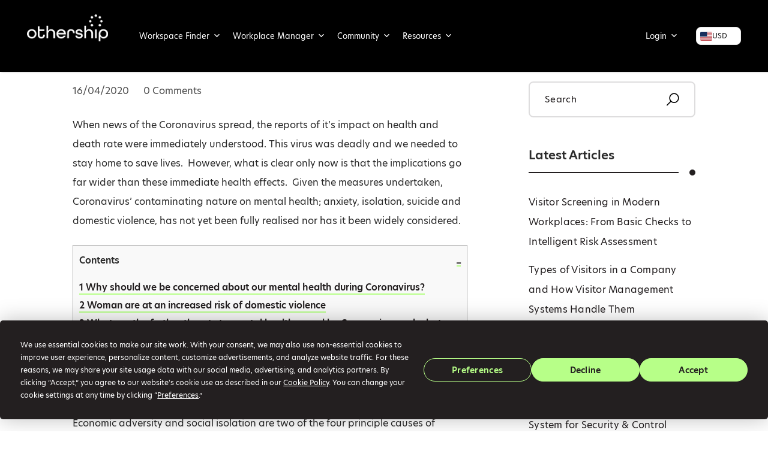

--- FILE ---
content_type: text/html; charset=UTF-8
request_url: https://othership.com/newsroom/impacts-of-coronavirus-on-mental-health/
body_size: 60906
content:
<!DOCTYPE html>
<html lang="en-GB">

<head>
	<meta name="robots" content="">	
	
	<!-- Preconnect to the font server to reduce latency -->
	<link rel="preconnect" href="https://fonts.cdnfonts.com" crossorigin>
	<link rel="dns-prefetch" href="https://fonts.cdnfonts.com">
	
	<!-- Preload the font stylesheet -->
	<link rel="preload" href="https://fonts.cdnfonts.com/css/hero-new" as="style">
	
	<!-- Load the font stylesheet -->
	<link rel="stylesheet" href="https://fonts.cdnfonts.com/css/hero-new" media="all">

	<!-- Preload Logo Image to prevent shift -->
	<link rel="preload" href="https://assets.venues.othership.com/uploads/2021/04/cropped-cropped-othership-w-v2-1.png" as="image" fetchpriority="high">

	
	<script>
		// Force logo visibility immediately and prevent external scripts from hiding it during load
		(function() {
			function forceLogo() {
				var logo = document.querySelector(".site-branding img");
				if (logo) {
					logo.style.display = "block";
					logo.style.opacity = "1";
					logo.style.visibility = "visible";
					logo.setAttribute("loading", "eager");
				}
			}
			forceLogo();
			var interval = setInterval(forceLogo, 100);
			setTimeout(function() { clearInterval(interval); }, 5000);
		})();
	</script>

	<script data-termly-config>
  		window.TERMLY_CUSTOM_BLOCKING_MAP = {
		"maps.googleapis.com" : "essential",
		"youtube.com" : "essential",
		"jquery.com": "essential",
		"hubspot.com": "essential",
		"app.hubspot.com": "essential",
		"track.hubspot.com": "essential",
		"js.hs-scripts.com": "essential",
		"static.hsappstatic.net": "essential",
		"js.hs-banner.com": "essential",
		"js.hs-analytics.net": "essential",
		"js.usemessages.com": "essential",
		"eventbrite.co.uk": "essential"
  	}
	</script>
	<meta charset="UTF-8">
	<meta name="viewport" content="width=device-width, initial-scale=1.0, maximum-scale=1.0, user-scalable=no">

	<link rel="profile" href="http://gmpg.org/xfn/11">
	<link rel="pingback" href="https://othership.com/xmlrpc.php">

	<script
				type="text/javascript"
				src="https://app.termly.io/resource-blocker/280fb1df-86f5-44ea-a923-b01cf839867f?autoBlock=on">
			</script>
        <!--noptimize-->
        <script type = "text/javascript">

            // 
            // Get screen dimensions, device pixel ration and set in a cookie.
            // 
            
                            var screen_width = Math.max( screen.width, screen.height );
            
            var devicePixelRatio = window.devicePixelRatio ? window.devicePixelRatio : 1;

            document.cookie = 'resolution=' + screen_width + ',' + devicePixelRatio + '; SameSite=Strict; path=/';

        </script> 
        <!--/noptimize--> <meta name='robots' content='index, follow, max-image-preview:large, max-snippet:-1, max-video-preview:-1' />
	<style>img:is([sizes="auto" i], [sizes^="auto," i]) { contain-intrinsic-size: 3000px 1500px }</style>
	
	<!-- This site is optimized with the Yoast SEO plugin v26.6 - https://yoast.com/wordpress/plugins/seo/ -->
	<title>Impacts of Coronavirus On Mental Health | Reports on Lockdown</title>
	<meta name="description" content="Impacts of Coronavirus on mental health during lockdown for those most vunerable and experiencing extreme isolation whilst working from home." />
	<link rel="canonical" href="https://othership.com/newsroom/impacts-of-coronavirus-on-mental-health/" />
	<meta property="og:locale" content="en_GB" />
	<meta property="og:type" content="article" />
	<meta property="og:title" content="Impacts of Coronavirus On Mental Health | Reports on Lockdown" />
	<meta property="og:description" content="Impacts of Coronavirus on mental health during lockdown for those most vunerable and experiencing extreme isolation whilst working from home." />
	<meta property="og:url" content="https://othership.com/newsroom/impacts-of-coronavirus-on-mental-health/" />
	<meta property="og:site_name" content="Othership" />
	<meta property="article:publisher" content="https://www.facebook.com/Othership/" />
	<meta property="article:published_time" content="2020-04-16T11:30:35+00:00" />
	<meta property="article:modified_time" content="2025-07-24T14:50:19+00:00" />
	<meta property="og:image" content="https://assets.venues.othership.com/uploads/2020/04/finn-nJupV3AOP-U-unsplash-1-1-scaled.jpg" />
	<meta property="og:image:width" content="2560" />
	<meta property="og:image:height" content="1280" />
	<meta property="og:image:type" content="image/jpeg" />
	<meta name="author" content="Arnaud Mardegan" />
	<meta name="twitter:card" content="summary_large_image" />
	<meta name="twitter:label1" content="Written by" />
	<meta name="twitter:data1" content="Arnaud Mardegan" />
	<meta name="twitter:label2" content="Est. reading time" />
	<meta name="twitter:data2" content="3 minutes" />
	<script type="application/ld+json" class="yoast-schema-graph">{"@context":"https://schema.org","@graph":[{"@type":"Article","@id":"https://othership.com/newsroom/impacts-of-coronavirus-on-mental-health/#article","isPartOf":{"@id":"https://othership.com/newsroom/impacts-of-coronavirus-on-mental-health/"},"author":{"name":"Arnaud Mardegan","@id":"https://othership.com/#/schema/person/4e159a2cc46f335102b2132d63650258"},"headline":"Impacts of Coronavirus On Mental Health","datePublished":"2020-04-16T11:30:35+00:00","dateModified":"2025-07-24T14:50:19+00:00","mainEntityOfPage":{"@id":"https://othership.com/newsroom/impacts-of-coronavirus-on-mental-health/"},"wordCount":452,"commentCount":0,"publisher":{"@id":"https://othership.com/#organization"},"image":{"@id":"https://othership.com/newsroom/impacts-of-coronavirus-on-mental-health/#primaryimage"},"thumbnailUrl":"https://assets.venues.othership.com/uploads/2020/04/finn-nJupV3AOP-U-unsplash-1-1-scaled.jpg","keywords":["Corona","Covid-19","Lockdown","Remote working","Working from home"],"articleSection":["Tips","Wellbeing &amp; Mental Health"],"inLanguage":"en-GB","potentialAction":[{"@type":"CommentAction","name":"Comment","target":["https://othership.com/newsroom/impacts-of-coronavirus-on-mental-health/#respond"]}]},{"@type":"WebPage","@id":"https://othership.com/newsroom/impacts-of-coronavirus-on-mental-health/","url":"https://othership.com/newsroom/impacts-of-coronavirus-on-mental-health/","name":"Impacts of Coronavirus On Mental Health | Reports on Lockdown","isPartOf":{"@id":"https://othership.com/#website"},"primaryImageOfPage":{"@id":"https://othership.com/newsroom/impacts-of-coronavirus-on-mental-health/#primaryimage"},"image":{"@id":"https://othership.com/newsroom/impacts-of-coronavirus-on-mental-health/#primaryimage"},"thumbnailUrl":"https://assets.venues.othership.com/uploads/2020/04/finn-nJupV3AOP-U-unsplash-1-1-scaled.jpg","datePublished":"2020-04-16T11:30:35+00:00","dateModified":"2025-07-24T14:50:19+00:00","description":"Impacts of Coronavirus on mental health during lockdown for those most vunerable and experiencing extreme isolation whilst working from home.","breadcrumb":{"@id":"https://othership.com/newsroom/impacts-of-coronavirus-on-mental-health/#breadcrumb"},"inLanguage":"en-GB","potentialAction":[{"@type":"ReadAction","target":["https://othership.com/newsroom/impacts-of-coronavirus-on-mental-health/"]}]},{"@type":"ImageObject","inLanguage":"en-GB","@id":"https://othership.com/newsroom/impacts-of-coronavirus-on-mental-health/#primaryimage","url":"https://assets.venues.othership.com/uploads/2020/04/finn-nJupV3AOP-U-unsplash-1-1-scaled.jpg","contentUrl":"https://assets.venues.othership.com/uploads/2020/04/finn-nJupV3AOP-U-unsplash-1-1-scaled.jpg","width":2560,"height":1280,"caption":"The Impact of Coronavirus on Mental Health"},{"@type":"BreadcrumbList","@id":"https://othership.com/newsroom/impacts-of-coronavirus-on-mental-health/#breadcrumb","itemListElement":[{"@type":"ListItem","position":1,"name":"Home","item":"https://othership.com/"},{"@type":"ListItem","position":2,"name":"Impacts of Coronavirus On Mental Health"}]},{"@type":"WebSite","@id":"https://othership.com/#website","url":"https://othership.com/","name":"Othership","description":"","publisher":{"@id":"https://othership.com/#organization"},"potentialAction":[{"@type":"SearchAction","target":{"@type":"EntryPoint","urlTemplate":"https://othership.com/?s={search_term_string}"},"query-input":{"@type":"PropertyValueSpecification","valueRequired":true,"valueName":"search_term_string"}}],"inLanguage":"en-GB"},{"@type":"Organization","@id":"https://othership.com/#organization","name":"Othership","url":"https://othership.com/","logo":{"@type":"ImageObject","inLanguage":"en-GB","@id":"https://othership.com/#/schema/logo/image/","url":"https://assets.venues.othership.com/uploads/2026/01/othership-logo.webp","contentUrl":"https://assets.venues.othership.com/uploads/2026/01/othership-logo.webp","width":150,"height":50,"caption":"Othership"},"image":{"@id":"https://othership.com/#/schema/logo/image/"},"sameAs":["https://www.facebook.com/Othership/","https://www.instagram.com/othership_/","https://www.linkedin.com/company/othership/","https://www.youtube.com/channel/UC7yXaCPbwDMNiRjZdHAidWA/"]},{"@type":"Person","@id":"https://othership.com/#/schema/person/4e159a2cc46f335102b2132d63650258","name":"Arnaud Mardegan"}]}</script>
	<!-- / Yoast SEO plugin. -->


<link rel='dns-prefetch' href='//stats.wp.com' />
<link rel='dns-prefetch' href='//www.googletagmanager.com' />
<link rel='dns-prefetch' href='//cdnjs.cloudflare.com' />
<link rel='dns-prefetch' href='//js.hs-scripts.com' />
<link rel='dns-prefetch' href='//maxcdn.bootstrapcdn.com' />
<link rel='dns-prefetch' href='//stackpath.bootstrapcdn.com' />
<link rel='dns-prefetch' href='//fonts.googleapis.com' />
<link rel='dns-prefetch' href='//use.typekit.net' />
<link rel='dns-prefetch' href='//assets.venues.othership.com' />
<link rel="alternate" type="application/rss+xml" title="Othership &raquo; Feed" href="https://othership.com/feed/" />
<link rel="alternate" type="application/rss+xml" title="Othership &raquo; Comments Feed" href="https://othership.com/comments/feed/" />
<link rel="alternate" type="application/rss+xml" title="Othership &raquo; Impacts of Coronavirus On Mental Health Comments Feed" href="https://othership.com/newsroom/impacts-of-coronavirus-on-mental-health/feed/" />
<script type="text/javascript">
/* <![CDATA[ */
window._wpemojiSettings = {"baseUrl":"https:\/\/s.w.org\/images\/core\/emoji\/15.0.3\/72x72\/","ext":".png","svgUrl":"https:\/\/s.w.org\/images\/core\/emoji\/15.0.3\/svg\/","svgExt":".svg","source":{"concatemoji":"https:\/\/othership.com\/wp-includes\/js\/wp-emoji-release.min.js?ver=6.7.4"}};
/*! This file is auto-generated */
!function(i,n){var o,s,e;function c(e){try{var t={supportTests:e,timestamp:(new Date).valueOf()};sessionStorage.setItem(o,JSON.stringify(t))}catch(e){}}function p(e,t,n){e.clearRect(0,0,e.canvas.width,e.canvas.height),e.fillText(t,0,0);var t=new Uint32Array(e.getImageData(0,0,e.canvas.width,e.canvas.height).data),r=(e.clearRect(0,0,e.canvas.width,e.canvas.height),e.fillText(n,0,0),new Uint32Array(e.getImageData(0,0,e.canvas.width,e.canvas.height).data));return t.every(function(e,t){return e===r[t]})}function u(e,t,n){switch(t){case"flag":return n(e,"\ud83c\udff3\ufe0f\u200d\u26a7\ufe0f","\ud83c\udff3\ufe0f\u200b\u26a7\ufe0f")?!1:!n(e,"\ud83c\uddfa\ud83c\uddf3","\ud83c\uddfa\u200b\ud83c\uddf3")&&!n(e,"\ud83c\udff4\udb40\udc67\udb40\udc62\udb40\udc65\udb40\udc6e\udb40\udc67\udb40\udc7f","\ud83c\udff4\u200b\udb40\udc67\u200b\udb40\udc62\u200b\udb40\udc65\u200b\udb40\udc6e\u200b\udb40\udc67\u200b\udb40\udc7f");case"emoji":return!n(e,"\ud83d\udc26\u200d\u2b1b","\ud83d\udc26\u200b\u2b1b")}return!1}function f(e,t,n){var r="undefined"!=typeof WorkerGlobalScope&&self instanceof WorkerGlobalScope?new OffscreenCanvas(300,150):i.createElement("canvas"),a=r.getContext("2d",{willReadFrequently:!0}),o=(a.textBaseline="top",a.font="600 32px Arial",{});return e.forEach(function(e){o[e]=t(a,e,n)}),o}function t(e){var t=i.createElement("script");t.src=e,t.defer=!0,i.head.appendChild(t)}"undefined"!=typeof Promise&&(o="wpEmojiSettingsSupports",s=["flag","emoji"],n.supports={everything:!0,everythingExceptFlag:!0},e=new Promise(function(e){i.addEventListener("DOMContentLoaded",e,{once:!0})}),new Promise(function(t){var n=function(){try{var e=JSON.parse(sessionStorage.getItem(o));if("object"==typeof e&&"number"==typeof e.timestamp&&(new Date).valueOf()<e.timestamp+604800&&"object"==typeof e.supportTests)return e.supportTests}catch(e){}return null}();if(!n){if("undefined"!=typeof Worker&&"undefined"!=typeof OffscreenCanvas&&"undefined"!=typeof URL&&URL.createObjectURL&&"undefined"!=typeof Blob)try{var e="postMessage("+f.toString()+"("+[JSON.stringify(s),u.toString(),p.toString()].join(",")+"));",r=new Blob([e],{type:"text/javascript"}),a=new Worker(URL.createObjectURL(r),{name:"wpTestEmojiSupports"});return void(a.onmessage=function(e){c(n=e.data),a.terminate(),t(n)})}catch(e){}c(n=f(s,u,p))}t(n)}).then(function(e){for(var t in e)n.supports[t]=e[t],n.supports.everything=n.supports.everything&&n.supports[t],"flag"!==t&&(n.supports.everythingExceptFlag=n.supports.everythingExceptFlag&&n.supports[t]);n.supports.everythingExceptFlag=n.supports.everythingExceptFlag&&!n.supports.flag,n.DOMReady=!1,n.readyCallback=function(){n.DOMReady=!0}}).then(function(){return e}).then(function(){var e;n.supports.everything||(n.readyCallback(),(e=n.source||{}).concatemoji?t(e.concatemoji):e.wpemoji&&e.twemoji&&(t(e.twemoji),t(e.wpemoji)))}))}((window,document),window._wpemojiSettings);
/* ]]> */
</script>
<link rel='stylesheet' id='wc-blocks-integration-css' href='https://othership.com/wp-content/plugins/woocommerce-subscriptions/vendor/woocommerce/subscriptions-core/build/index.css?ver=6.8.0' type='text/css' media='all' />
<link rel='stylesheet' id='partial-payment-blocks-integration-css' href='https://othership.com/wp-content/plugins/woo-wallet/build/partial-payment/style-index.css?ver=1.5.10' type='text/css' media='all' />
<link rel='stylesheet' id='wc-stripe-blocks-checkout-style-css' href='https://othership.com/wp-content/plugins/woocommerce-gateway-stripe/build/upe_blocks.css?ver=03c51a0b4383fed0917831f3ea9aefda' type='text/css' media='all' />
<link rel='stylesheet' id='afreg-front-css-css' href='https://othership.com/wp-content/plugins/user-registration-plugin-for-woocommerce/front/css/afreg_front.css?ver=1.0' type='text/css' media='all' />
<link rel='stylesheet' id='color-spectrum-css-css' href='https://othership.com/wp-content/plugins/user-registration-plugin-for-woocommerce/front/css/afreg_color_spectrum.css?ver=1.0' type='text/css' media='all' />
<link rel='stylesheet' id='dashicons-css' href='https://othership.com/wp-includes/css/dashicons.min.css?ver=6.7.4' type='text/css' media='all' />
<link rel='stylesheet' id='menu-icons-extra-css' href='https://othership.com/wp-content/plugins/menu-icons/css/extra.min.css?ver=0.13.19' type='text/css' media='all' />
<style id='wp-emoji-styles-inline-css' type='text/css'>

	img.wp-smiley, img.emoji {
		display: inline !important;
		border: none !important;
		box-shadow: none !important;
		height: 1em !important;
		width: 1em !important;
		margin: 0 0.07em !important;
		vertical-align: -0.1em !important;
		background: none !important;
		padding: 0 !important;
	}
</style>
<link rel='stylesheet' id='wp-block-library-css' href='https://othership.com/wp-includes/css/dist/block-library/style.min.css?ver=6.7.4' type='text/css' media='all' />
<link rel='stylesheet' id='wp-components-css' href='https://othership.com/wp-includes/css/dist/components/style.min.css?ver=6.7.4' type='text/css' media='all' />
<link rel='stylesheet' id='wp-preferences-css' href='https://othership.com/wp-includes/css/dist/preferences/style.min.css?ver=6.7.4' type='text/css' media='all' />
<link rel='stylesheet' id='wp-block-editor-css' href='https://othership.com/wp-includes/css/dist/block-editor/style.min.css?ver=6.7.4' type='text/css' media='all' />
<link rel='stylesheet' id='popup-maker-block-library-style-css' href='https://othership.com/wp-content/plugins/popup-maker/dist/packages/block-library-style.css?ver=dbea705cfafe089d65f1' type='text/css' media='all' />
<link rel='stylesheet' id='yaycurrency-currency-switcher-block-editor-style-css' href='https://othership.com/wp-content/plugins/yaycurrency-pro/blocks/style.css?ver=1767713758' type='text/css' media='all' />
<link rel='stylesheet' id='wc-memberships-blocks-css' href='https://othership.com/wp-content/plugins/woocommerce-memberships/assets/css/blocks/wc-memberships-blocks.min.css?ver=1.26.4' type='text/css' media='all' />
<style id='classic-theme-styles-inline-css' type='text/css'>
/*! This file is auto-generated */
.wp-block-button__link{color:#fff;background-color:#32373c;border-radius:9999px;box-shadow:none;text-decoration:none;padding:calc(.667em + 2px) calc(1.333em + 2px);font-size:1.125em}.wp-block-file__button{background:#32373c;color:#fff;text-decoration:none}
</style>
<style id='global-styles-inline-css' type='text/css'>
:root{--wp--preset--aspect-ratio--square: 1;--wp--preset--aspect-ratio--4-3: 4/3;--wp--preset--aspect-ratio--3-4: 3/4;--wp--preset--aspect-ratio--3-2: 3/2;--wp--preset--aspect-ratio--2-3: 2/3;--wp--preset--aspect-ratio--16-9: 16/9;--wp--preset--aspect-ratio--9-16: 9/16;--wp--preset--color--black: #000000;--wp--preset--color--cyan-bluish-gray: #abb8c3;--wp--preset--color--white: #ffffff;--wp--preset--color--pale-pink: #f78da7;--wp--preset--color--vivid-red: #cf2e2e;--wp--preset--color--luminous-vivid-orange: #ff6900;--wp--preset--color--luminous-vivid-amber: #fcb900;--wp--preset--color--light-green-cyan: #7bdcb5;--wp--preset--color--vivid-green-cyan: #00d084;--wp--preset--color--pale-cyan-blue: #8ed1fc;--wp--preset--color--vivid-cyan-blue: #0693e3;--wp--preset--color--vivid-purple: #9b51e0;--wp--preset--gradient--vivid-cyan-blue-to-vivid-purple: linear-gradient(135deg,rgba(6,147,227,1) 0%,rgb(155,81,224) 100%);--wp--preset--gradient--light-green-cyan-to-vivid-green-cyan: linear-gradient(135deg,rgb(122,220,180) 0%,rgb(0,208,130) 100%);--wp--preset--gradient--luminous-vivid-amber-to-luminous-vivid-orange: linear-gradient(135deg,rgba(252,185,0,1) 0%,rgba(255,105,0,1) 100%);--wp--preset--gradient--luminous-vivid-orange-to-vivid-red: linear-gradient(135deg,rgba(255,105,0,1) 0%,rgb(207,46,46) 100%);--wp--preset--gradient--very-light-gray-to-cyan-bluish-gray: linear-gradient(135deg,rgb(238,238,238) 0%,rgb(169,184,195) 100%);--wp--preset--gradient--cool-to-warm-spectrum: linear-gradient(135deg,rgb(74,234,220) 0%,rgb(151,120,209) 20%,rgb(207,42,186) 40%,rgb(238,44,130) 60%,rgb(251,105,98) 80%,rgb(254,248,76) 100%);--wp--preset--gradient--blush-light-purple: linear-gradient(135deg,rgb(255,206,236) 0%,rgb(152,150,240) 100%);--wp--preset--gradient--blush-bordeaux: linear-gradient(135deg,rgb(254,205,165) 0%,rgb(254,45,45) 50%,rgb(107,0,62) 100%);--wp--preset--gradient--luminous-dusk: linear-gradient(135deg,rgb(255,203,112) 0%,rgb(199,81,192) 50%,rgb(65,88,208) 100%);--wp--preset--gradient--pale-ocean: linear-gradient(135deg,rgb(255,245,203) 0%,rgb(182,227,212) 50%,rgb(51,167,181) 100%);--wp--preset--gradient--electric-grass: linear-gradient(135deg,rgb(202,248,128) 0%,rgb(113,206,126) 100%);--wp--preset--gradient--midnight: linear-gradient(135deg,rgb(2,3,129) 0%,rgb(40,116,252) 100%);--wp--preset--font-size--small: 13px;--wp--preset--font-size--medium: 20px;--wp--preset--font-size--large: 36px;--wp--preset--font-size--x-large: 42px;--wp--preset--spacing--20: 0.44rem;--wp--preset--spacing--30: 0.67rem;--wp--preset--spacing--40: 1rem;--wp--preset--spacing--50: 1.5rem;--wp--preset--spacing--60: 2.25rem;--wp--preset--spacing--70: 3.38rem;--wp--preset--spacing--80: 5.06rem;--wp--preset--shadow--natural: 6px 6px 9px rgba(0, 0, 0, 0.2);--wp--preset--shadow--deep: 12px 12px 50px rgba(0, 0, 0, 0.4);--wp--preset--shadow--sharp: 6px 6px 0px rgba(0, 0, 0, 0.2);--wp--preset--shadow--outlined: 6px 6px 0px -3px rgba(255, 255, 255, 1), 6px 6px rgba(0, 0, 0, 1);--wp--preset--shadow--crisp: 6px 6px 0px rgba(0, 0, 0, 1);}:where(.is-layout-flex){gap: 0.5em;}:where(.is-layout-grid){gap: 0.5em;}body .is-layout-flex{display: flex;}.is-layout-flex{flex-wrap: wrap;align-items: center;}.is-layout-flex > :is(*, div){margin: 0;}body .is-layout-grid{display: grid;}.is-layout-grid > :is(*, div){margin: 0;}:where(.wp-block-columns.is-layout-flex){gap: 2em;}:where(.wp-block-columns.is-layout-grid){gap: 2em;}:where(.wp-block-post-template.is-layout-flex){gap: 1.25em;}:where(.wp-block-post-template.is-layout-grid){gap: 1.25em;}.has-black-color{color: var(--wp--preset--color--black) !important;}.has-cyan-bluish-gray-color{color: var(--wp--preset--color--cyan-bluish-gray) !important;}.has-white-color{color: var(--wp--preset--color--white) !important;}.has-pale-pink-color{color: var(--wp--preset--color--pale-pink) !important;}.has-vivid-red-color{color: var(--wp--preset--color--vivid-red) !important;}.has-luminous-vivid-orange-color{color: var(--wp--preset--color--luminous-vivid-orange) !important;}.has-luminous-vivid-amber-color{color: var(--wp--preset--color--luminous-vivid-amber) !important;}.has-light-green-cyan-color{color: var(--wp--preset--color--light-green-cyan) !important;}.has-vivid-green-cyan-color{color: var(--wp--preset--color--vivid-green-cyan) !important;}.has-pale-cyan-blue-color{color: var(--wp--preset--color--pale-cyan-blue) !important;}.has-vivid-cyan-blue-color{color: var(--wp--preset--color--vivid-cyan-blue) !important;}.has-vivid-purple-color{color: var(--wp--preset--color--vivid-purple) !important;}.has-black-background-color{background-color: var(--wp--preset--color--black) !important;}.has-cyan-bluish-gray-background-color{background-color: var(--wp--preset--color--cyan-bluish-gray) !important;}.has-white-background-color{background-color: var(--wp--preset--color--white) !important;}.has-pale-pink-background-color{background-color: var(--wp--preset--color--pale-pink) !important;}.has-vivid-red-background-color{background-color: var(--wp--preset--color--vivid-red) !important;}.has-luminous-vivid-orange-background-color{background-color: var(--wp--preset--color--luminous-vivid-orange) !important;}.has-luminous-vivid-amber-background-color{background-color: var(--wp--preset--color--luminous-vivid-amber) !important;}.has-light-green-cyan-background-color{background-color: var(--wp--preset--color--light-green-cyan) !important;}.has-vivid-green-cyan-background-color{background-color: var(--wp--preset--color--vivid-green-cyan) !important;}.has-pale-cyan-blue-background-color{background-color: var(--wp--preset--color--pale-cyan-blue) !important;}.has-vivid-cyan-blue-background-color{background-color: var(--wp--preset--color--vivid-cyan-blue) !important;}.has-vivid-purple-background-color{background-color: var(--wp--preset--color--vivid-purple) !important;}.has-black-border-color{border-color: var(--wp--preset--color--black) !important;}.has-cyan-bluish-gray-border-color{border-color: var(--wp--preset--color--cyan-bluish-gray) !important;}.has-white-border-color{border-color: var(--wp--preset--color--white) !important;}.has-pale-pink-border-color{border-color: var(--wp--preset--color--pale-pink) !important;}.has-vivid-red-border-color{border-color: var(--wp--preset--color--vivid-red) !important;}.has-luminous-vivid-orange-border-color{border-color: var(--wp--preset--color--luminous-vivid-orange) !important;}.has-luminous-vivid-amber-border-color{border-color: var(--wp--preset--color--luminous-vivid-amber) !important;}.has-light-green-cyan-border-color{border-color: var(--wp--preset--color--light-green-cyan) !important;}.has-vivid-green-cyan-border-color{border-color: var(--wp--preset--color--vivid-green-cyan) !important;}.has-pale-cyan-blue-border-color{border-color: var(--wp--preset--color--pale-cyan-blue) !important;}.has-vivid-cyan-blue-border-color{border-color: var(--wp--preset--color--vivid-cyan-blue) !important;}.has-vivid-purple-border-color{border-color: var(--wp--preset--color--vivid-purple) !important;}.has-vivid-cyan-blue-to-vivid-purple-gradient-background{background: var(--wp--preset--gradient--vivid-cyan-blue-to-vivid-purple) !important;}.has-light-green-cyan-to-vivid-green-cyan-gradient-background{background: var(--wp--preset--gradient--light-green-cyan-to-vivid-green-cyan) !important;}.has-luminous-vivid-amber-to-luminous-vivid-orange-gradient-background{background: var(--wp--preset--gradient--luminous-vivid-amber-to-luminous-vivid-orange) !important;}.has-luminous-vivid-orange-to-vivid-red-gradient-background{background: var(--wp--preset--gradient--luminous-vivid-orange-to-vivid-red) !important;}.has-very-light-gray-to-cyan-bluish-gray-gradient-background{background: var(--wp--preset--gradient--very-light-gray-to-cyan-bluish-gray) !important;}.has-cool-to-warm-spectrum-gradient-background{background: var(--wp--preset--gradient--cool-to-warm-spectrum) !important;}.has-blush-light-purple-gradient-background{background: var(--wp--preset--gradient--blush-light-purple) !important;}.has-blush-bordeaux-gradient-background{background: var(--wp--preset--gradient--blush-bordeaux) !important;}.has-luminous-dusk-gradient-background{background: var(--wp--preset--gradient--luminous-dusk) !important;}.has-pale-ocean-gradient-background{background: var(--wp--preset--gradient--pale-ocean) !important;}.has-electric-grass-gradient-background{background: var(--wp--preset--gradient--electric-grass) !important;}.has-midnight-gradient-background{background: var(--wp--preset--gradient--midnight) !important;}.has-small-font-size{font-size: var(--wp--preset--font-size--small) !important;}.has-medium-font-size{font-size: var(--wp--preset--font-size--medium) !important;}.has-large-font-size{font-size: var(--wp--preset--font-size--large) !important;}.has-x-large-font-size{font-size: var(--wp--preset--font-size--x-large) !important;}
:where(.wp-block-post-template.is-layout-flex){gap: 1.25em;}:where(.wp-block-post-template.is-layout-grid){gap: 1.25em;}
:where(.wp-block-columns.is-layout-flex){gap: 2em;}:where(.wp-block-columns.is-layout-grid){gap: 2em;}
:root :where(.wp-block-pullquote){font-size: 1.5em;line-height: 1.6;}
</style>
<link rel='stylesheet' id='auth0-widget-css' href='https://othership.com/wp-content/plugins/auth0/assets/css/main.css?ver=4.6.2' type='text/css' media='all' />
<link rel='stylesheet' id='font-awesome-css' href='https://stackpath.bootstrapcdn.com/font-awesome/4.7.0/css/font-awesome.min.css?ver=6.7.4' type='text/css' media='all' />
<link rel='stylesheet' id='toc-screen-css' href='https://othership.com/wp-content/plugins/table-of-contents-plus/screen.min.css?ver=2411.1' type='text/css' media='all' />
<style id='toc-screen-inline-css' type='text/css'>
div#toc_container {background: #f9f9f9;border: 1px solid #aaaaaa;}
</style>
<link rel='stylesheet' id='follow-up-emails-css' href='https://othership.com/wp-content/plugins/woocommerce-follow-up-emails/templates/followups.css?ver=4.9.12' type='text/css' media='all' />
<link rel='stylesheet' id='woocommerce-layout-css' href='https://othership.com/wp-content/plugins/woocommerce/assets/css/woocommerce-layout.css?ver=8.7.0' type='text/css' media='all' />
<link rel='stylesheet' id='woocommerce-smallscreen-css' href='https://othership.com/wp-content/plugins/woocommerce/assets/css/woocommerce-smallscreen.css?ver=8.7.0' type='text/css' media='only screen and (max-width: 768px)' />
<style id='woocommerce-inline-inline-css' type='text/css'>
.woocommerce form .form-row .required { visibility: visible; }
</style>
<link rel='stylesheet' id='select2-css' href='https://othership.com/wp-content/plugins/woocommerce/assets/css/select2.css?ver=8.7.0' type='text/css' media='all' />
<link rel='stylesheet' id='wcpv-frontend-styles-css' href='https://othership.com/wp-content/plugins/woocommerce-product-vendors/assets/css/wcpv-frontend-styles.css?ver=2.2.6' type='text/css' media='all' />
<link rel='stylesheet' id='if-menu-site-css-css' href='https://othership.com/wp-content/plugins/if-menu/assets/if-menu-site.css?ver=6.7.4' type='text/css' media='all' />
<link rel='stylesheet' id='megamenu-genericons-css' href='https://othership.com/wp-content/plugins/megamenu-pro/icons/genericons/genericons/genericons.css?ver=2.4' type='text/css' media='all' />
<link rel='stylesheet' id='megamenu-fontawesome6-css' href='https://othership.com/wp-content/plugins/megamenu-pro/icons/fontawesome6/css/all.min.css?ver=2.4' type='text/css' media='all' />
<link rel='stylesheet' id='jquery-ui-style-css' href='https://othership.com/wp-content/plugins/woocommerce-bookings/dist/css/jquery-ui-styles.css?ver=1.11.4-wc-bookings.2.1.0' type='text/css' media='all' />
<link rel='stylesheet' id='wc-bookings-styles-css' href='https://othership.com/wp-content/plugins/woocommerce-bookings/dist/css/frontend.css?ver=2.1.0' type='text/css' media='all' />
<link rel='stylesheet' id='wp-job-manager-reviews-import-css' href='https://othership.com/wp-content/plugins/wp-job-manager-reviews/assets/css/wp-job-manager-reviews-import.css?ver=6.7.4' type='text/css' media='all' />
<link rel='stylesheet' id='wc-memberships-frontend-css' href='https://othership.com/wp-content/plugins/woocommerce-memberships/assets/css/frontend/wc-memberships-frontend.min.css?ver=1.26.4' type='text/css' media='all' />
<link rel='stylesheet' id='listify-fonts-css' href='//fonts.googleapis.com/css?family=Karla%3Aregular%2Citalic%2C700&#038;ver=3.1.3#038;subset=latin' type='text/css' media='all' />
<link rel='stylesheet' id='listify-css' href='https://othership.com/wp-content/themes/listify/css/style.min.css?ver=3.1.3' type='text/css' media='all' />
<style id='listify-inline-css' type='text/css'>
.as-seen-on{background-color:#ffffff;}html,.listify-lite-skin .mfp-inline-holder .mfp-content .popup{background-color:#ffffff;}.listify-lite-skin .content-box.content-box-wrapper .content-box-inner{background-color:#ffffff;}.nav-menu.tertiary li.is-active a:before,.nav-menu.tertiary li.current-menu-item a:before{border-bottom-color:#ffffff;}.site-branding .site-title,.site-branding .site-description,.site-header-minimal .site-title,.site-header-minimal .site-description{display:none;}input,textarea,input[type=checkbox],input[type=radio],.site select,.facetwp-facet .facetwp-checkbox:before,.filter_by_tag a:before,.search-choice-close,.widget_layered_nav li a:before,.site-main .content-box select,.site-main .widget select,.site-main .job_listings select,.mfp-content select,body .chosen-container-single .chosen-single,body .chosen-container-multi .chosen-choices li.search-field input[type=text],.select2.select2-container .select2-choice,.select2.select2-container--default .select2-selection--single,.select2.select2-container--default .select2-selection--multiple,.select2-container.select2-container--default .select2-search--dropdown .select2-search__field,.select2-container .select2-dropdown,.facetwp-facet.facetwp-type-fselect .fs-label-wrap,body .chosen-container .chosen-drop,body .chosen-container-single .chosen-search input[type=text],body .chosen-container-single .chosen-search input[type=text]:focus, 
					.listify-lite-skin.tax-job_listing_category.borders-overwrite .select2.select2-container--default .select2-selection--single,
					.listify-lite-skin.borders-overwrite .job-manager-filter-wrapper .job-manager-filter{color:#2d2d2d;border-color:#deddde;background-color:#ffffff;}.listify-lite-skin.borders-overwrite .content-box-wrapper .woocommerce form .input-text,
					.listify-lite-skin.borders-overwrite .job-manager-form .input-text,
					.listify-lite-skin.borders-overwrite .wp-block-search.wp-block-search__button-outside .wp-block-search__input,
					.listify-lite-skin.borders-overwrite .comment-respond .comment-form p textarea#comment,
					.listify-lite-skin.borders-overwrite .comment-respond .comment-form p.comment-form-comment input,
					.listify-lite-skin.borders-overwrite .comment-respond .comment-form p.comment-form-author input,
					.listify-lite-skin.borders-overwrite .comment-respond .comment-form p.comment-form-email input,
					.listify-lite-skin.borders-overwrite .comment-respond .comment-form p.comment-form-url input,
					.listify-lite-skin.borders-overwrite .page .fieldset-type-term-select .select2-selection,
					.listify-lite-skin.borders-overwrite .page .woocommerce .select2-selection ,
					.listify-lite-skin.borders-overwrite .page .fieldset-type-term-multiselect .select2-selection,
					.listify-lite-skin.borders-overwrite #wp-job_description-editor-container,
					.listify-lite-skin.borders-overwrite .search_jobs input,
					.listify-lite-skin.borders-overwrite .homepage-cover .job_search_form .search_jobs>div.search_keywords input,
					.listify-lite-skin.borders-overwrite .homepage-cover .job_search_form .search_jobs>div.search_location input,
					.listify-lite-skin.borders-overwrite .job-manager-filter-wrapper .job-manager-filter,
					.listify-lite-skin.borders-overwrite .job_filters--boxless .select2-selection--single,
					.listify-lite-skin.borders-overwrite .fieldset-type-term-select .select2-selection, 
					.listify-lite-skin.borders-overwrite .fieldset-type-term-multiselect .select2-selection.select2-selection--multiple,
					.listify-lite-skin.borders-overwrite article.content-box-wrapper.no-results .search-form input,
					.listify-lite-skin.borders-overwrite .homepage-cover .job_search_form .select2.select2-container--default .select2-selection--single,
					.listify-lite-skin.borders-overwrite .select2.select2-container--default .select2-selection--single .select2-selection__rendered,.listify-lite-skin.borders-overwrite .search_jobs input,
					.listify-lite-skin.borders-overwrite .job-manager-form .input-text,
					.listify-lite-skin.borders-overwrite .page .fieldset-type-term-select .select2-selection,
					.listify-lite-skin.borders-overwrite .page .fieldset-type-term-multiselect .select2-selection,
					.listify-lite-skin.borders-overwrite .page .job-manager-form .fieldset-type-business-hours,
					.listify-lite-skin.borders-overwrite #wp-job_description-editor-container,
					.listify-lite-skin.borders-overwrite .page .woocommerce .select2-selection{border-color:#deddde;color:#2d2d2d;}.wp-editor-container,.mce-tinymce.mce-container{border-color:#deddde;}input[type=checkbox]:checked:before,.facetwp-facet .facetwp-checkbox.checked:after,.facetwp-facet .facetwp-link.checked,.facetwp-facet.facetwp-type-fselect .fs-option{color:#2d2d2d;}.facetwp-facet.facetwp-type-fselect .fs-arrow{border-top-color:#2d2d2d;}input:focus,textarea:focus,.select2.select2-container--default .select2-selection--single .select2-selection__rendered,.listify-lite-skin .homepage-cover .job_search_form .search_keywords input#search_keywords:focus,.listify-lite-skin .homepage-cover .job_search_form .search_location input#search_location:focus,.select2.select2-container--default .select2-selection--single .select2-selection__rendered:focus{background-color:#ffffff;}.wc-social-login-divider span:after,.wc-social-login-divider span:before{background-color:#deddde;}.listing-cover,.entry-cover,.homepage-cover.page-cover,.list-cover{background-color:#f5f5f5;}body,.listify_widget_panel_listing_tags .tag,.entry-cover.no-image,.entry-cover.no-image a,.listing-cover.no-image,.listing-cover.no-image a:not(.button),.content-pagination .page-numbers,.facetwp-pager .facetwp-page,.js-toggle-area-trigger,.job-dashboard-actions a,.job-manager-bookmark-actions a,body.fixed-map .site-footer,body.fixed-map .site-footer a,.homepage-cover .job_search_form .select:after,.tabbed-listings-tabs a,.archive-job_listing-toggle,.job-manager-form fieldset.fieldset-job_hours,.filter_by_tag a,a.upload-images,a.upload-images span,.woocommerce-tabs .tabs a,.cluster-overlay a,.map-marker-info,.map-marker-info a,.archive-job_listing-layout.button.active,.entry-title--grid a,.entry-read-more,.listing-by-term-title a,.map-widget-sections a,.select2-default,.select2-container .select2-choice,.select2-container-multi .select2-choices .select2-search-choice,.no-image .listing-stars--single .listing-star,.pm-column a,.astoundify-favorites-tab,.listify-lite-skin .button.button-small,.listify-lite-skin .woocommerce .payment_box p,
					.listify-lite-skin.job-manager-archive .site-title a,
					.listify-lite-skin.job-manager-archive .nav-menu.primary .menu li a,
					.listify-lite-skin.job-manager-archive .nav-menu.primary li:before,
					.listify-lite-skin.job-manager-archive .nav-menu.primary li:after,
					.listify-lite-skin.job-manager-archive .nav-menu.primary a:before,
					.listify-lite-skin.job-manager-archive .nav-menu.primary a:after ,
					.listify-lite-skin.tax-job_listing_category .site-title a,
					.listify-lite-skin.tax-job_listing_category .nav-menu.primary .menu li a,
					.listify-lite-skin.tax-job_listing_category .nav-menu.primary li:before,
					.listify-lite-skin.tax-job_listing_category .nav-menu.primary li:after,
					.listify-lite-skin.tax-job_listing_category .nav-menu.primary a:before,
					.listify-lite-skin.tax-job_listing_category .nav-menu.primary a:after,
					.listify-lite-skin .bg-scrolling .primary-header-inner .secondary.nav-menu li a,
					.listify-lite-skin .bg-scrolling .primary-header-inner .secondary.nav-menu li:before, 
					.listify-lite-skin .bg-scrolling .nav-menu-container li a,.listify-lite-skin .content-box-wrapper .woocommerce form .input-text:focus,
					.listify-lite-skin .bg-scrolling .nav-menu-container a:before,
					.listify-lite-skin .bg-scrolling .nav-menu-container li:before,
					.listify-lite-skin .bg-scrolling .nav-menu-container li:after,
					.listify-lite-skin .bg-scrolling h2 a,.listify-lite-skin #listify_call_to_action-1.call-to-action,.listify-lite-skin .cta-title,.listify-lite-skin #listify_call_to_action-1 .cta-description p,.listify-lite-skin #listify_call_to_action-1 .cta-subtext,.listify-lite-skin .callout-feature-content a.button{color:#2b2b2b;}.no-image .astoundify-favorites-icon svg{fill:#2b2b2b;}.comment-meta a,.commentlist a.comment-ago,div:not(.no-image) .star-rating:before,div:not(.no-image) .stars span a:before,.job_listing-author-descriptor,.entry-meta,.entry-meta a,.home-widget-description,.listings-by-term-content .job_listing-rating-count,.listings-by-term-more a,.search-form .search-submit:before,.mfp-content .mfp-close:before,div:not(.job-package-price) .woocommerce .amount,.woocommerce .quantity,.showing_jobs,.account-sign-in,.archive-job_listing-layout.button{color:#4e4e4e;}.social-profiles a,.listing-gallery-nav .slick-dots li button:before{background-color:#4e4e4e;}.listify-lite-skin .explore-button:hover,
					.listify-lite-skin .update_results:hover,
					.listify-lite-skin .entry-footer .button-small:hover,
					.listify-lite-skin .button:hover,
					.listify-lite-skin .submit:hover,
					.listify-lite-skin .listify_widget_feature_callout .callout-feature-content .button{box-shadow:6px 6px 0 0 #2b2b2b;}a,.single-job_listing .widget a:not(.button),.listify_widget_panel_listing_content a{color:#b7ff88;}a:active,a:hover,.primary-header .current-account-toggle .sub-menu a{color:#9ee66f;}.search-overlay,.primary-header,.callout-feature-content a.button{background-color:#ffffff;}.primary.nav-menu .current-cart .current-cart-count{border-color:#ffffff;}.primary-header{box-shadow:2px 0 3px rgba(0, 0, 0, 0.3);}.nav-menu a,.nav-menu li:before,.nav-menu li:after,.nav-menu a:before,.nav-menu a:after{color:#2b2b2b;}.nav-menu ul a,.nav-menu.primary ul ul a,.nav-menu.primary ul ul li:before,.nav-menu.primary ul ul li:after{color:#2b2b2b;}.main-navigation{background-color:#ffffff;}.navigation-bar-toggle,.search-overlay-toggle{color:#2b2b2b;}.tertiary-navigation{background-color:#ffffff;}.tertiary-navigation .navigation-bar-toggle{color:#2b2b2b;}.listify_widget_panel_listing_tags .tag.active:before,.job-package-includes li:before,.woocommerce-tabs .tabs .active a,body:not(.facetwp) .locate-me:before,.woocommerce .quantity input[type="button"],.astoundify-favorites-tab--active,.astoundify-favorites-tab--active:focus,.astoundify-favorites-tab--active:hover,.listify-lite-skin .content-area .content-box-inner h3:before,.listify-lite-skin .widget_block  a:hover,.listify-lite-skin .job-manager-form small,.listify-lite-skin thead,.listify-lite-skin #job-manager-job-dashboard .job-manager-jobs .job-dashboard-actions a,.listify-lite-skin .woocommerce legend,.listify-lite-skin .woocommerce-breadcrumb,.listify-lite-skin .woocommerce-MyAccount-content h3 ,.listify-lite-skin .woocommerce form  .required,.listify-lite-skin .listify_widget_panel_wcpl_pricing_table .job-package-price,.listify-lite-skin .listify_widget_taxonomy_image_grid h2.home-widget-title span,.listify-lite-skin .listify_widget_recent_listings h2.home-widget-title span,
					.listify-lite-skin .listify_widget_features h2.home-widget-title span,
					.listify-lite-skin .listify_widget_recent_posts h2.home-widget-title span{color:#2b2b2b;}input[type="button"].facetwp-reset:hover,input[type="button"].facetwp-reset:focus,.tabbed-listings-tabs a:hover,.tabbed-listings-tabs a.active,.archive-job_listing-toggle.active,body:not(.facetwp) .locate-me:hover:before,.listify-lite-skin .entry-meta .entry-author a,.listify-lite-skin  .showing_jobs .rss_link,
					.listify-lite-skin .entry-meta .entry-comments:before,
					.listify-lite-skin .entry-meta .entry-comments a,
					.listify-lite-skin .entry-meta .entry-date,
					.listify-lite-skin .comment-stars,
					.listify-lite-skin .comment-content .author b{color:#080808;}input[type="button"],input[type="reset"],input[type="submit"],.button,.facetwp-type-slider .noUi-connect,.ui-slider .ui-slider-range,.listing-owner,.comment-rating,.job_listing-rating-average,.map-marker.active:after,.cluster,.widget_calendar tbody a,.load_more_jobs,.listify-badge,.listing-featured-badge,button.update_results,.select2-container.select2-container--default .select2-results__option--highlighted[aria-selected],.astoundify-favorites-submit-field button,.listify-lite-skin .fieldset-type-term-multiselect .select2-selection li.select2-selection__choice,.listify-lite-skin .main-navigation,.listify-lite-skin .explore-button,
					.listify-lite-skin .wp-block-search__button,.listify-lite-skin .tertiary-navigation,.listify-lite-skin .widget-area--listing-sidebar ul.social-profiles li a,.listify-lite-skin div.mce-toolbar-grp,.listify-lite-skin .ui-slider, .listify-lite-skin .ui-slider-range,.listify-lite-skin .search-radius-slider .noUi-target, .listify-lite-skin .payment_methods li,.listify-lite-skin .mce-content-body,.listify-lite-skin div.mce-toolbar-grp{background-color:#2b2b2b;}input[type="button"]:hover,input[type="button"]:focus,input[type="reset"]:hover,input[type="reset"]:focus,input[type="submit"]:hover,input[type="submit"]:focus,.button:hover,.button:focus,::selection,button.update_results:hover,button.update_results.refreshing,.load_more_jobs:hover,.astoundify-favorites-submit-field button:hover,.listify-lite-skin .main-navigation,.listify-lite-skin .fieldset-type-term-multiselect .select2-selection li.select2-selection__choice,.listify-lite-skin .tertiary-navigation,.listify-lite-skin .widget-area--listing-sidebar ul.social-profiles li a{background-color:#262626;}::-moz-selection{background-color:#262626;}.tabbed-listings-tabs a:hover,.tabbed-listings-tabs a.active,.archive-job_listing-toggle.active,li.job-package:hover,.job_listing_packages ul.job_packages li:not(.package-section):hover,.facetwp-type-slider .noUi-horizontal .noUi-handle,.facetwp-type-slider .noUi-horizontal .noUi-origin,.ui-slider .ui-slider-handle,.search-radius-slider .noUi-handle,.search-radius-slider .noUi-origin,.woocommerce-message,.job-manager-message,.woocommerce-info,.listify-lite-skin.borders-overwrite table.shop_table.shop_table_responsive.cart.woocommerce-cart-form__contents,
					.listify-lite-skin.borders-overwrite .cart_totals table,
					.listify-lite-skin.borders-overwrite table.woocommerce-table--order-details,
					.listify-lite-skin.borders-overwrite .woocommerce table.woocommerce-checkout-review-order-table,
					.listify-lite-skin.borders-overwrite .listify_widget_panel_wcpl_pricing_table .job-package-title,
					.listify-lite-skin.borders-overwrite .listify_widget_panel_wcpl_pricing_table .job-package-includes,
					.listify-lite-skin.borders-overwrite blockquote,
					.listify-lite-skin.borders-overwrite .fieldset-logged_in .account-sign-in,
					.listify-lite-skin.borders-overwrite .listify_widget_panel_wcpl_pricing_table .job-package-includes,
					.listify-lite-skin.borders-overwrite .fieldset-logged_in .account-sign-in,
					.listify-lite-skin.borders-overwrite .job-package-title,.listify-lite-skin .job-package-includes,
					.listify-lite-skin.borders-overwrite .fieldset-logged_in .account-sign-in{border-color:#2b2b2b;}.listing-featured--outline .job_listing-entry-header:before{box-shadow:inset 0 0 0 3px #2b2b2b;}.listify-lite-skin.borders-overwrite .listify_widget_features .col-md-4:nth-child(3n-2) .home-feature,
					.listify-lite-skin.borders-overwrite .listing-card:nth-child(3n-2) .content-box,
					.listify-lite-skin.borders-overwrite .col-md-4:nth-child(3n-2) .format-standard,
					.listify-lite-skin.borders-overwrite .widget.widget_block:nth-child(3n-2),
					.listify-lite-skin.borders-overwrite .related.products .product .has-post-thumbnail:nth-child(3n-2) .product__inner,
					.listify-lite-skin.borders-overwrite .content-shop-wrapper .product.has-post-thumbnail:nth-child(3n-2) .product__inner,
					.listify-lite-skin.borders-overwrite .image-grid-item:nth-child(3n-2) .image-grid-cover,
					.listify-lite-skin.borders-overwrite  .widget-area--listing-sidebar .widget-job_listing:nth-child(3n-2),
					.listify-lite-skin.borders-overwrite #secondary .widget:nth-child(3n-2){box-shadow:6px 6px 0 0;}.listify-lite-skin .listify_widget_features .col-md-4:nth-child(3n-1) .home-feature,.listify-lite-skin .listing-card:nth-child(3n-1) .content-box,.listify-lite-skin .col-md-4:nth-child(3n-1) .format-standard,.listify-lite-skin .widget.widget_block:nth-child(3n-1),.listify-lite-skin .related.products .product.has-post-thumbnail:nth-child(3n-1) .product__inner ,.listify-lite-skin .content-shop-wrapper .product.has-post-thumbnail:nth-child(3n-1) .product__inner,.listify-lite-skin .image-grid-item:nth-child(3n-1) .image-grid-cover,.listify-lite-skin  .widget-area--listing-sidebar .widget-job_listing:nth-child(3n-1),.listify-lite-skin .homepage-hero-style-image .listify_widget_features .home-feature,.listify-lite-skin #secondary .widget:nth-child(3n-1){box-shadow:6px 6px 0 0;}.listify-lite-skin .woocommerce-order-overview li strong,.listify-lite-skin .woocommerce-order-overview li strong bdi,
					.listify-lite-skin .woocommerce strong,.listify-lite-skin .woocommerce-order-overview li strong bdi span,.listify-lite-skin .comment-meta a i,.listify-lite-skin .comment-meta a,.listify-lite-skin .widget-title__job_listing,.listify-lite-skin .comment-meta a i,
				.listify-lite-skin .comment-meta a,.listify-lite-skin .widget-title__job_listing{color:;}.listify-lite-skin.borders-overwrite #listify_call_to_action-1 .call-to-action{background-color:;}.listify-lite-skin .listify_widget_features .col-md-4:nth-child(3n) .home-feature,.listify-lite-skin .listing-card:nth-child(3n) .content-box,.listify-lite-skin .col-md-4:nth-child(3n) .format-standard,.listify-lite-skin .widget.widget_block:nth-child(3n),.listify-lite-skin .related.products .product.has-post-thumbnail:nth-child(3n) .product__inner ,.listify-lite-skin .content-shop-wrapper .product.has-post-thumbnail:nth-child(3n) .product__inner,.listify-lite-skin .image-grid-item:nth-child(3n) .image-grid-cover,.listify-lite-skin  .widget-area--listing-sidebar .widget-job_listing:nth-child(3n),.listify-lite-skin #secondary .widget:nth-child(3n){box-shadow:6px 6px 0 0;}.widget_layered_nav li.chosen a:after,.widget_layered_nav li.chosen a,.upload-images:hover .upload-area,.job_listing_packages ul.job_packages li label,.upload-images:hover,.search-choice-close:after,.filter_by_tag a.active:after,.woocommerce-tabs .tabs .active a{color:#8c8c8c;}.button-secondary,input[type="button"].facetwp-reset,.type-product .onsale,.type-product .price ins,.job-package-tag{background-color:#8c8c8c;}.button-secondary:hover,.button-secondary:focus,input[type="button"].facetwp-reset:hover,input[type="button"].facetwp-reset:focus{background-color:#878787;}.upload-images:hover{border-color:#8c8c8c;}.site-footer-widgets{color:#ffffff;background-color:#007090;}.footer-widget,.footer-widget a,.footer-widget a:hover,.site-social a:hover{color:#ffffff;}.site-footer,.site-social a{color:#ffffff;}.site-footer{background-color:#000000;}.claimed-ribbon span:before{color:#b7ff88;}.content-box,.content-shop-wrapper .archive-job_listing-filters-wrapper.top.type-product,.home-feature,.job-package,.job_filters,.listify_widget_search_listings.home-widget .archive-job_listing-filters-wrapper.top.job_search_form,.listify_widget_search_listings.home-widget .job_search_form,.listing-by-term-inner,.single-job_listing-description,.tabbed-listings-tabs a,.tabbed-listings-tabs a.archive-job_listing-filters-wrapper.top,.type-product .thumbnails a,.type-product .thumbnails a.archive-job_listing-filters-wrapper.top,.widget,.woocommerce div.product div.archive-job_listing-filters-wrapper.top.summary,.woocommerce div.product div.summary,.woocommerce-main-image,.woocommerce-page div.product div.archive-job_listing-filters-wrapper.top.summary,.woocommerce-page div.product div.summary, .woocommerce-tabs,.archive-job_listing-layout,.nav-menu .children.category-list .category-count,.nav-menu .sub-menu.category-list .category-count,ul.nav-menu .children.category-list .category-count,ul.nav-menu .sub-menu.category-list .category-count,.facetwp-pager .facetwp-page,.job-manager-pagination li a,.job-manager-pagination li span,.js-toggle-area-trigger,.site .facetwp-sort select,a.page-numbers, span.page-numbers,.archive-job_listing-toggle-inner{background-color:#ffffff;box-shadow:inset 0 0 0 1px #ffffff;border:0;}.comment-reply-title,.entry-content .rcp_form .rcp_subscription_fieldset .rcp_subscription_message,.entry-content .rcp_header,.entry-content h2,.entry-content h3,.entry-content h4,.job-manager-form h2,.job_listing_packages ul.job_packages .package-section,.listify_widget_panel_listing_content h2,.listify_widget_panel_listing_content h3,.listify_widget_panel_listing_content h4,.listing-by-term-title,.widget-title,.woocommerce-account .woocommerce legend,.woocommerce-tabs .tabs a,.account-sign-in,.job-manager-form fieldset.fieldset-job_hours,.ninja-forms-required-items,.showing_jobs,.woocommerce-tabs .woocommerce-noreviews,.payment_methods li .payment_box,button.more-filters__toggle,button.more-filters__toggle:hover{border-color:#edebe9;}.ui-slider,.ui-slider-range,.search-radius-slider .noUi-target,.payment_methods li{background-color:#edebe9;}.listify-lite-skin.borders-overwrite .button.button-small,
					.listify-lite-skin.borders-overwrite .listify_widget_panel_listing_social_profiles,
					.listify-lite-skin.borders-overwrite article.content-box-wrapper.no-results ,
					.listify-lite-skin.borders-overwrite .page .job-manager-form .fieldset-type-business-hours,
					.listify-lite-skin.borders-overwrite .widget.widget_block,
					.listify-lite-skin.borders-overwrite .home-widget .format-standard .content-box-inner,
					.listify-lite-skin.borders-overwrite .comment-sorting-filter,
					.listify-lite-skin.elementor-template-full-width.borders-overwrite .elementor-section .home-features-wrapper .home-feature,
					.listify-lite-skin.borders-overwrite .job_filters,
					.listify-lite-skin.borders-overwrite .job_listings .content-box,
					.listify-lite-skin.borders-overwrite .homepage-hero-style-image .listify_widget_features .home-feature,
					.listify-lite-skin.borders-overwrite .listify_widget_panel_listing_gallery,
					.listify-lite-skin.borders-overwrite blockquote,
					.listify-lite-skin.borders-overwrite div.mce-toolbar-grp,
					.listify-lite-skin.borders-overwrite .homepage-hero-style-image .listify_widget_features .home-feature,
					.listify-lite-skin.borders-overwrite .product-type-simple .summary.entry-summary,
					.listify-lite-skin.borders-overwrite .listify_widget_panel_listing_gallery,
					.listify-lite-skin.borders-overwrite #secondary .widget{border-color:#ffffff;}.listing-entry-company-image{border-color:#ffffff;background-color:#ffffff;}button.more-filters__toggle,button.more-filters__toggle:hover,button.more-filters__toggle:focus{color:#2b2b2b;border-color:#e8e6e4;background-color:#ffffff;}button.more-filters__toggle:hover,button.more-filters__toggle:focus{border-color:#dedcda;}:not(.wp-core-ui) button,body,input,select,textarea{font-family:"Karla","Helvetica Neue",Helvetica,Arial,sans-serif;font-weight:normal;}.page-title,.job_listing-title,.popup-title,.homepage-cover .home-widget-title{font-family:"Karla","Helvetica Neue",Helvetica,Arial,sans-serif;font-weight:bold;}.widget-title,.comment-reply-title{font-family:"Karla","Helvetica Neue",Helvetica,Arial,sans-serif;font-weight:normal;}.home-widget-title,.callout-feature-content h2,.home-feature-title h2{font-family:"Karla","Helvetica Neue",Helvetica,Arial,sans-serif;font-weight:normal;}.home-widget-description{font-family:"Karla","Helvetica Neue",Helvetica,Arial,sans-serif;font-weight:normal;}button:not([role="presentation"]),input[type="button"],input[type="reset"],input[type="submit"],.button{font-family:"Karla","Helvetica Neue",Helvetica,Arial,sans-serif;font-weight:normal;}.map-marker:after{border-top-color:#231f20;}.map-marker i:after{background-color:#231f20;}.map-marker i:before{color:#231f20;}li.type-job_listing .job_listing-rating-stars span,.rating-stars span,.widget .comment-form-rating a.star,.listing-star{color:#b7ff88;}.stars-rating .dashicons,.review-form-stars [class*="dashicon"],.listing-star{color:#b7ff88;}#wc-bookings-booking-form label,#wc-bookings-booking-form .wc-bookings-date-picker .ui-datepicker-header,#wc-bookings-booking-form .wc-bookings-date-picker .ui-datepicker td.bookable a,#wc-bookings-booking-form .wc-bookings-date-picker .ui-datepicker td.bookable span{color:#2b2b2b !important;}.listify_widget_panel_listing_bookings .price .amount{color:#171717 !important;}#wc-bookings-booking-form .wc-bookings-date-picker .ui-datepicker td a,#wc-bookings-booking-form .wc-bookings-date-picker .ui-datepicker td.bookable-range .ui-state-default{color:#ffffff !important;background-color:#2b2b2b !important;}.woocommerce .quantity input[type="button"]{color:#2b2b2b;}.woocommerce-message,.job-manager-message{border-color:#2b2b2b;}.type-product .onsale,.type-product .price ins,.job-package-tag{background-color:#8c8c8c;}.woocommerce-tabs .tabs .active a{color:#8c8c8c;}
@media screen and (min-width: 768px){.nav-menu.secondary .sub-menu.category-list{background-color:#ffffff;}}
@media screen and (min-width: 992px){.nav-menu.primary ul ul a:hover,.nav-menu.secondary ul ul a:hover,.nav-menu.tertiary ul ul a:hover{color:#121212;}.nav-menu.primary a,.nav-menu.primary li:before,.nav-menu.primary li:after,.nav-menu.primary a:before,.nav-menu.primary a:after{color:#2b2b2b;}.nav-menu.secondary > li > a,.nav-menu.secondary > li > a:before,.nav-menu.secondary > li > a:after,.nav-menu.secondary > li:before,.nav-menu.secondary > li:after{color:#2b2b2b;}.nav-menu .children.category-list .container:before,.nav-menu .sub-menu.category-list .container:before,ul.nav-menu .children.category-list .container:before,ul.nav-menu .sub-menu.category-list .container:before{border-top-color:#ffffff;}.nav-menu.tertiary > ul > li > a,.nav-menu.tertiary > li > a,.nav-menu.tertiary > li > a:before,.nav-menu.tertiary > li > a:after,.nav-menu.tertiary > li:before,.nav-menu.tertiary > li:after{color:#2b2b2b;}.primary.nav-menu .current-cart .current-cart-count,.mail-icon--unread:after{color:#ffffff;background-color:#484848;}.primary-header .container,.main-navigation .container{max-width:none;}.main-navigation{display:none;}:not(.wp-core-ui) button,body,input,select,textarea{font-size:15px;line-height:normal;}.page-title,.job_listing-title,.popup-title,.homepage-cover .home-widget-title{font-size:32px;line-height:normal;}.homepage-cover .home-widget-title{font-size:48px;}.widget-title,.comment-reply-title{font-size:16px;line-height:1;}.home-widget-title{font-size:30px;line-height:normal;}.home-widget-description{font-size:20px;line-height:normal;}button:not([role="presentation"]),input[type="button"],input[type="reset"],input[type="submit"],.button{font-size:18px;line-height:normal;}}
@media screen and (min-width: 1200px){.homepage-cover{background-attachment:initial;}}
</style>
<link rel='stylesheet' id='listify-widget-css' href='https://othership.com/wp-content/themes/listify/css/custom-widget.css?ver=3.1.3' type='text/css' media='all' />
<link rel='stylesheet' id='automatewoo-referrals-css' href='https://othership.com/wp-content/plugins/automatewoo-referrals/assets/css/automatewoo-referrals.css?ver=2.7.15' type='text/css' media='all' />
<link rel='stylesheet' id='yay-currency-frontend-style-css' href='https://othership.com/wp-content/plugins/yaycurrency-pro/src/styles.css?ver=3.3' type='text/css' media='all' />
<link rel='stylesheet' id='yay-currency-caching-frontend-css' href='https://othership.com/wp-content/plugins/yaycurrency-pro/src/compatibles/cache/yay-caching.css?ver=3.3' type='text/css' media='all' />
<link rel='stylesheet' id='popup-maker-site-css' href='https://othership.com/wp-content/plugins/popup-maker/dist/assets/site.css?ver=1.21.5' type='text/css' media='all' />
<style id='popup-maker-site-inline-css' type='text/css'>
/* Popup Google Fonts */
@import url('//fonts.googleapis.com/css?family=Montserrat|Acme');

/* Popup Theme 74127: Mobile theme (green) */
.pum-theme-74127, .pum-theme-mobile-theme-green { background-color: rgba( 43, 43, 43, 1.00 ) } 
.pum-theme-74127 .pum-container, .pum-theme-mobile-theme-green .pum-container { padding: 18px; border-radius: 0px; border: 1px none #000000; box-shadow: 1px 1px 3px 0px rgba( 2, 2, 2, 0.23 ); background-color: rgba( 0, 0, 0, 1.00 ) } 
.pum-theme-74127 .pum-title, .pum-theme-mobile-theme-green .pum-title { color: #ffffff; text-align: left; text-shadow: 0px 0px 0px rgba( 2, 2, 2, 0.23 ); font-family: inherit; font-weight: 100; font-size: 32px; line-height: 36px } 
.pum-theme-74127 .pum-content, .pum-theme-mobile-theme-green .pum-content { color: #b7ff88; font-family: inherit; font-weight: 400 } 
.pum-theme-74127 .pum-content + .pum-close, .pum-theme-mobile-theme-green .pum-content + .pum-close { position: absolute; height: auto; width: auto; left: auto; right: 0px; bottom: auto; top: 0px; padding: 8px; color: #b7ff88; font-family: inherit; font-weight: 100; font-size: 14px; line-height: 36px; border: 1px none #ffffff; border-radius: 0px; box-shadow: 1px 1px 3px 0px rgba( 2, 2, 2, 0.23 ); text-shadow: 0px 0px 0px rgba( 0, 0, 0, 0.23 ); background-color: rgba( 43, 43, 43, 0.78 ) } 

/* Popup Theme 70743: Pink Theme */
.pum-theme-70743, .pum-theme-pink-theme { background-color: rgba( 43, 43, 43, 1.00 ) } 
.pum-theme-70743 .pum-container, .pum-theme-pink-theme .pum-container { padding: 18px; border-radius: 0px; border: 1px none #000000; box-shadow: 1px 1px 3px 0px rgba( 2, 2, 2, 0.23 ); background-color: rgba( 0, 0, 0, 1.00 ) } 
.pum-theme-70743 .pum-title, .pum-theme-pink-theme .pum-title { color: #000000; text-align: left; text-shadow: 0px 0px 0px rgba( 2, 2, 2, 0.23 ); font-family: inherit; font-weight: 100; font-size: 32px; line-height: 36px } 
.pum-theme-70743 .pum-content, .pum-theme-pink-theme .pum-content { color: #ffc2ff; font-family: inherit; font-weight: 400 } 
.pum-theme-70743 .pum-content + .pum-close, .pum-theme-pink-theme .pum-content + .pum-close { position: absolute; height: auto; width: auto; left: auto; right: 0px; bottom: auto; top: 0px; padding: 8px; color: #ffc2ff; font-family: inherit; font-weight: 100; font-size: 12px; line-height: 14px; border: 1px none #ffffff; border-radius: 0px; box-shadow: 1px 1px 3px 0px rgba( 2, 2, 2, 0.23 ); text-shadow: 0px 0px 0px rgba( 0, 0, 0, 0.23 ); background-color: rgba( 43, 43, 43, 0.73 ) } 

/* Popup Theme 68424: Content Only - For use with page builders or block editor */
.pum-theme-68424, .pum-theme-content-only-2 { background-color: rgba( 0, 0, 0, 0.70 ) } 
.pum-theme-68424 .pum-container, .pum-theme-content-only-2 .pum-container { padding: 0px; border-radius: 0px; border: 1px none #000000; box-shadow: 0px 0px 0px 0px rgba( 2, 2, 2, 0.00 ) } 
.pum-theme-68424 .pum-title, .pum-theme-content-only-2 .pum-title { color: #000000; text-align: left; text-shadow: 0px 0px 0px rgba( 2, 2, 2, 0.23 ); font-family: inherit; font-weight: 400; font-size: 32px; line-height: 36px } 
.pum-theme-68424 .pum-content, .pum-theme-content-only-2 .pum-content { color: #8c8c8c; font-family: inherit; font-weight: 400 } 
.pum-theme-68424 .pum-content + .pum-close, .pum-theme-content-only-2 .pum-content + .pum-close { position: absolute; height: 18px; width: 18px; left: auto; right: 7px; bottom: auto; top: 7px; padding: 0px; color: #000000; font-family: inherit; font-weight: 700; font-size: 20px; line-height: 20px; border: 1px none #ffffff; border-radius: 15px; box-shadow: 0px 0px 0px 0px rgba( 2, 2, 2, 0.00 ); text-shadow: 0px 0px 0px rgba( 0, 0, 0, 0.00 ); background-color: rgba( 255, 255, 255, 0.00 ) } 

/* Popup Theme 68423: Content Only - For use with page builders or block editor */
.pum-theme-68423, .pum-theme-content-only { background-color: rgba( 0, 0, 0, 0.70 ) } 
.pum-theme-68423 .pum-container, .pum-theme-content-only .pum-container { padding: 0px; border-radius: 0px; border: 1px none #000000; box-shadow: 0px 0px 0px 0px rgba( 2, 2, 2, 0.00 ) } 
.pum-theme-68423 .pum-title, .pum-theme-content-only .pum-title { color: #000000; text-align: left; text-shadow: 0px 0px 0px rgba( 2, 2, 2, 0.23 ); font-family: inherit; font-weight: 400; font-size: 32px; line-height: 36px } 
.pum-theme-68423 .pum-content, .pum-theme-content-only .pum-content { color: #8c8c8c; font-family: inherit; font-weight: 400 } 
.pum-theme-68423 .pum-content + .pum-close, .pum-theme-content-only .pum-content + .pum-close { position: absolute; height: 18px; width: 18px; left: auto; right: 7px; bottom: auto; top: 7px; padding: 0px; color: #000000; font-family: inherit; font-weight: 700; font-size: 20px; line-height: 20px; border: 1px none #ffffff; border-radius: 15px; box-shadow: 0px 0px 0px 0px rgba( 2, 2, 2, 0.00 ); text-shadow: 0px 0px 0px rgba( 0, 0, 0, 0.00 ); background-color: rgba( 255, 255, 255, 0.00 ) } 

/* Popup Theme 46: Default Theme */
.pum-theme-46, .pum-theme-default-theme { background-color: rgba( 43, 43, 43, 1.00 ) } 
.pum-theme-46 .pum-container, .pum-theme-default-theme .pum-container { padding: 18px; border-radius: 0px; border: 1px none #000000; box-shadow: 1px 1px 3px 0px rgba( 2, 2, 2, 0.23 ); background-color: rgba( 0, 0, 0, 1.00 ) } 
.pum-theme-46 .pum-title, .pum-theme-default-theme .pum-title { color: #ffffff; text-align: left; text-shadow: 0px 0px 0px rgba( 2, 2, 2, 0.23 ); font-family: inherit; font-weight: 100; font-size: 32px; line-height: 36px } 
.pum-theme-46 .pum-content, .pum-theme-default-theme .pum-content { color: #b7ff88; font-family: inherit; font-weight: 100 } 
.pum-theme-46 .pum-content + .pum-close, .pum-theme-default-theme .pum-content + .pum-close { position: absolute; height: auto; width: auto; left: auto; right: 0px; bottom: auto; top: 0px; padding: 8px; color: #b7ff88; font-family: inherit; font-weight: 100; font-size: 12px; line-height: 14px; border: 1px none #ffffff; border-radius: 0px; box-shadow: 0px 0px 0px 0px rgba( 2, 2, 2, 0.23 ); text-shadow: 0px 0px 0px rgba( 0, 0, 0, 0.23 ); background-color: rgba( 43, 43, 43, 0.78 ) } 

/* Popup Theme 55942: Floating Bar - Soft Blue */
.pum-theme-55942, .pum-theme-floating-bar { background-color: rgba( 255, 255, 255, 0.00 ) } 
.pum-theme-55942 .pum-container, .pum-theme-floating-bar .pum-container { padding: 8px; border-radius: 0px; border: 1px none #000000; box-shadow: 1px 1px 3px 0px rgba( 2, 2, 2, 0.23 ); background-color: rgba( 238, 246, 252, 1.00 ) } 
.pum-theme-55942 .pum-title, .pum-theme-floating-bar .pum-title { color: #505050; text-align: left; text-shadow: 0px 0px 0px rgba( 2, 2, 2, 0.23 ); font-family: inherit; font-weight: 400; font-size: 32px; line-height: 36px } 
.pum-theme-55942 .pum-content, .pum-theme-floating-bar .pum-content { color: #505050; font-family: inherit; font-weight: 400 } 
.pum-theme-55942 .pum-content + .pum-close, .pum-theme-floating-bar .pum-content + .pum-close { position: absolute; height: 18px; width: 18px; left: auto; right: 5px; bottom: auto; top: 50%; padding: 0px; color: #505050; font-family: Sans-Serif; font-weight: 700; font-size: 15px; line-height: 18px; border: 1px solid #505050; border-radius: 15px; box-shadow: 0px 0px 0px 0px rgba( 2, 2, 2, 0.00 ); text-shadow: 0px 0px 0px rgba( 0, 0, 0, 0.00 ); background-color: rgba( 255, 255, 255, 0.00 ); transform: translate(0, -50%) } 

/* Popup Theme 50: Cutting Edge */
.pum-theme-50, .pum-theme-cutting-edge { background-color: rgba( 0, 0, 0, 0.50 ) } 
.pum-theme-50 .pum-container, .pum-theme-cutting-edge .pum-container { padding: 18px; border-radius: 0px; border: 1px none #000000; box-shadow: 0px 10px 25px 0px rgba( 2, 2, 2, 0.50 ); background-color: rgba( 30, 115, 190, 1.00 ) } 
.pum-theme-50 .pum-title, .pum-theme-cutting-edge .pum-title { color: #ffffff; text-align: left; text-shadow: 0px 0px 0px rgba( 2, 2, 2, 0.23 ); font-family: Sans-Serif; font-size: 26px; line-height: 28px } 
.pum-theme-50 .pum-content, .pum-theme-cutting-edge .pum-content { color: #ffffff; font-family: inherit } 
.pum-theme-50 .pum-content + .pum-close, .pum-theme-cutting-edge .pum-content + .pum-close { position: absolute; height: 24px; width: 24px; left: auto; right: 0px; bottom: auto; top: 0px; padding: 0px; color: #1e73be; font-family: inherit; font-size: 32px; line-height: 24px; border: 1px none #ffffff; border-radius: 0px; box-shadow: -1px 1px 1px 0px rgba( 2, 2, 2, 0.10 ); text-shadow: -1px 1px 1px rgba( 0, 0, 0, 0.10 ); background-color: rgba( 238, 238, 34, 1.00 ) } 

/* Popup Theme 49: Hello Box */
.pum-theme-49, .pum-theme-hello-box { background-color: rgba( 0, 0, 0, 0.75 ) } 
.pum-theme-49 .pum-container, .pum-theme-hello-box .pum-container { padding: 30px; border-radius: 80px; border: 14px solid #81d742; box-shadow: 0px 0px 0px 0px rgba( 2, 2, 2, 0.00 ); background-color: rgba( 255, 255, 255, 1.00 ) } 
.pum-theme-49 .pum-title, .pum-theme-hello-box .pum-title { color: #2d2d2d; text-align: left; text-shadow: 0px 0px 0px rgba( 2, 2, 2, 0.23 ); font-family: Montserrat; font-size: 32px; line-height: 36px } 
.pum-theme-49 .pum-content, .pum-theme-hello-box .pum-content { color: #2d2d2d; font-family: inherit } 
.pum-theme-49 .pum-content + .pum-close, .pum-theme-hello-box .pum-content + .pum-close { position: absolute; height: auto; width: auto; left: auto; right: -30px; bottom: auto; top: -30px; padding: 0px; color: #2d2d2d; font-family: inherit; font-size: 32px; line-height: 28px; border: 1px none #ffffff; border-radius: 28px; box-shadow: 0px 0px 0px 0px rgba( 2, 2, 2, 0.23 ); text-shadow: 0px 0px 0px rgba( 0, 0, 0, 0.23 ); background-color: rgba( 255, 255, 255, 1.00 ) } 

/* Popup Theme 48: Enterprise Blue */
.pum-theme-48, .pum-theme-enterprise-blue { background-color: rgba( 0, 0, 0, 0.70 ) } 
.pum-theme-48 .pum-container, .pum-theme-enterprise-blue .pum-container { padding: 28px; border-radius: 5px; border: 1px none #000000; box-shadow: 0px 10px 25px 4px rgba( 2, 2, 2, 0.50 ); background-color: rgba( 255, 255, 255, 1.00 ) } 
.pum-theme-48 .pum-title, .pum-theme-enterprise-blue .pum-title { color: #315b7c; text-align: left; text-shadow: 0px 0px 0px rgba( 2, 2, 2, 0.23 ); font-family: inherit; font-size: 34px; line-height: 36px } 
.pum-theme-48 .pum-content, .pum-theme-enterprise-blue .pum-content { color: #2d2d2d; font-family: inherit } 
.pum-theme-48 .pum-content + .pum-close, .pum-theme-enterprise-blue .pum-content + .pum-close { position: absolute; height: 28px; width: 28px; left: auto; right: 8px; bottom: auto; top: 8px; padding: 4px; color: #ffffff; font-family: inherit; font-size: 20px; line-height: 20px; border: 1px none #ffffff; border-radius: 42px; box-shadow: 0px 0px 0px 0px rgba( 2, 2, 2, 0.23 ); text-shadow: 0px 0px 0px rgba( 0, 0, 0, 0.23 ); background-color: rgba( 49, 91, 124, 1.00 ) } 

/* Popup Theme 47: Light Box */
.pum-theme-47, .pum-theme-lightbox { background-color: rgba( 0, 0, 0, 0.60 ) } 
.pum-theme-47 .pum-container, .pum-theme-lightbox .pum-container { padding: 18px; border-radius: 3px; border: 8px solid #000000; box-shadow: 0px 0px 30px 0px rgba( 2, 2, 2, 1.00 ); background-color: rgba( 255, 255, 255, 1.00 ) } 
.pum-theme-47 .pum-title, .pum-theme-lightbox .pum-title { color: #000000; text-align: left; text-shadow: 0px 0px 0px rgba( 2, 2, 2, 0.23 ); font-family: inherit; font-size: 32px; line-height: 36px } 
.pum-theme-47 .pum-content, .pum-theme-lightbox .pum-content { color: #000000; font-family: inherit } 
.pum-theme-47 .pum-content + .pum-close, .pum-theme-lightbox .pum-content + .pum-close { position: absolute; height: 30px; width: 30px; left: auto; right: -24px; bottom: auto; top: -24px; padding: 0px; color: #ffffff; font-family: inherit; font-size: 24px; line-height: 26px; border: 2px solid #ffffff; border-radius: 30px; box-shadow: 0px 0px 15px 1px rgba( 2, 2, 2, 0.75 ); text-shadow: 0px 0px 0px rgba( 0, 0, 0, 0.23 ); background-color: rgba( 0, 0, 0, 1.00 ) } 

/* Popup Theme 51: Framed Border */
.pum-theme-51, .pum-theme-framed-border { background-color: rgba( 255, 255, 255, 0.50 ) } 
.pum-theme-51 .pum-container, .pum-theme-framed-border .pum-container { padding: 18px; border-radius: 0px; border: 20px outset #dd3333; box-shadow: 1px 1px 3px 0px rgba( 2, 2, 2, 0.97 ) inset; background-color: rgba( 255, 251, 239, 1.00 ) } 
.pum-theme-51 .pum-title, .pum-theme-framed-border .pum-title { color: #000000; text-align: left; text-shadow: 0px 0px 0px rgba( 2, 2, 2, 0.23 ); font-family: inherit; font-size: 32px; line-height: 36px } 
.pum-theme-51 .pum-content, .pum-theme-framed-border .pum-content { color: #2d2d2d; font-family: inherit } 
.pum-theme-51 .pum-content + .pum-close, .pum-theme-framed-border .pum-content + .pum-close { position: absolute; height: 20px; width: 20px; left: auto; right: -20px; bottom: auto; top: -20px; padding: 0px; color: #ffffff; font-family: Acme; font-size: 20px; line-height: 20px; border: 1px none #ffffff; border-radius: 0px; box-shadow: 0px 0px 0px 0px rgba( 2, 2, 2, 0.23 ); text-shadow: 0px 0px 0px rgba( 0, 0, 0, 0.23 ); background-color: rgba( 0, 0, 0, 0.55 ) } 

#pum-117306 {z-index: 1999999999}
#pum-117282 {z-index: 1999999999}
#pum-243964 {z-index: 1999999999}
#pum-244021 {z-index: 1999999999}
#pum-132787 {z-index: 1999999999}
#pum-123570 {z-index: 1999999999}
#pum-123574 {z-index: 1999999999}
#pum-132783 {z-index: 1999999999}
#pum-131207 {z-index: 1999999999}
#pum-71788 {z-index: 1999999999}
#pum-75430 {z-index: 1999999999}
#pum-131185 {z-index: 1999999999}
#pum-131186 {z-index: 1999999999}
#pum-123327 {z-index: 1999999999}
#pum-123323 {z-index: 1999999999}
#pum-70114 {z-index: 1999999999}
#pum-75436 {z-index: 1999999999}
#pum-70117 {z-index: 1999999999}
#pum-74114 {z-index: 1999999999}

</style>
<link rel='stylesheet' id='woo-wallet-style-css' href='https://othership.com/wp-content/plugins/woo-wallet/assets/css/frontend.css?ver=1.5.10' type='text/css' media='all' />
<link rel='stylesheet' id='othership-typekit-css' href='https://use.typekit.net/gsq5qnl.css?ver=6.7.4' type='text/css' media='all' />
<link rel='stylesheet' id='line-awesome-css-css' href='https://othership.com/wp-content/themes/listify-child/assets/fonts/lineawesome/css/line-awesome.min.css?ver=1615550969' type='text/css' media='all' />
<link rel='stylesheet' id='othership-child-css-css' href='https://othership.com/wp-content/themes/listify-child/assets/css/othership.css?ver=1767606053' type='text/css' media='all' />
<link rel='stylesheet' id='listify-child-css' href='https://othership.com/wp-content/themes/listify-child/style.css?ver=1768754532' type='text/css' media='all' />
<script type="text/template" id="tmpl-variation-template">
	<div class="woocommerce-variation-description">{{{ data.variation.variation_description }}}</div>
	<div class="woocommerce-variation-price">{{{ data.variation.price_html }}}</div>
	<div class="woocommerce-variation-availability">{{{ data.variation.availability_html }}}</div>
</script>
<script type="text/template" id="tmpl-unavailable-variation-template">
	<p>Sorry, this product is unavailable. Please choose a different combination.</p>
</script>
<script type="text/javascript" id="woocommerce-google-analytics-integration-gtag-js-after">
/* <![CDATA[ */
/* Google Analytics for WooCommerce (gtag.js) */
					window.dataLayer = window.dataLayer || [];
					function gtag(){dataLayer.push(arguments);}
					// Set up default consent state.
					for ( const mode of [{"analytics_storage":"denied","ad_storage":"denied","ad_user_data":"denied","ad_personalization":"denied","region":["AT","BE","BG","HR","CY","CZ","DK","EE","FI","FR","DE","GR","HU","IS","IE","IT","LV","LI","LT","LU","MT","NL","NO","PL","PT","RO","SK","SI","ES","SE","GB","CH"]}] || [] ) {
						gtag( "consent", "default", { "wait_for_update": 500, ...mode } );
					}
					gtag("js", new Date());
					gtag("set", "developer_id.dOGY3NW", true);
					gtag("config", "G-7CJ637QVQZ", {"track_404":true,"allow_google_signals":false,"logged_in":false,"linker":{"domains":[],"allow_incoming":false},"custom_map":{"dimension1":"logged_in"}});
/* ]]> */
</script>
<script type="text/javascript" src="https://othership.com/wp-includes/js/dist/hooks.min.js?ver=4d63a3d491d11ffd8ac6" id="wp-hooks-js"></script>
<script type="text/javascript" src="https://stats.wp.com/w.js?ver=202603" id="woo-tracks-js"></script>
<script type="text/javascript" src="https://othership.com/wp-includes/js/jquery/jquery.min.js?ver=3.7.1" id="jquery-core-js"></script>
<script type="text/javascript" src="https://othership.com/wp-includes/js/jquery/jquery-migrate.min.js?ver=3.4.1" id="jquery-migrate-js"></script>
<script type="text/javascript" src="https://othership.com/wp-content/plugins/user-registration-plugin-for-woocommerce/front/js/afreg_front.js?ver=1.0" id="afreg-front-js-js"></script>
<script type="text/javascript" src="https://othership.com/wp-content/plugins/user-registration-plugin-for-woocommerce/front/js/afreg_color_spectrum.js?ver=1.0" id="color-spectrum-js-js"></script>
<script type="text/javascript" src="https://othership.com/wp-includes/js/underscore.min.js?ver=1.13.7" id="underscore-js"></script>
<script type="text/javascript" id="wp-util-js-extra">
/* <![CDATA[ */
var _wpUtilSettings = {"ajax":{"url":"\/wp-admin\/admin-ajax.php"}};
/* ]]> */
</script>
<script type="text/javascript" src="https://othership.com/wp-includes/js/wp-util.min.js?ver=6.7.4" id="wp-util-js"></script>
<script type="text/javascript" src="https://othership.com/wp-content/plugins/woocommerce/assets/js/jquery-blockui/jquery.blockUI.min.js?ver=2.7.0-wc.8.7.0" id="jquery-blockui-js" data-wp-strategy="defer"></script>
<script type="text/javascript" id="say-what-js-js-extra">
/* <![CDATA[ */
var say_what_data = {"replacements":{"listify|Update|search filters submit":"Search","woocommerce|Place order|":"Confirm","woocommerce|Billing details|":"Contact details","woocommerce|Your order|":"Your selection","woocommerce|Notes about your order, e.g. special notes for delivery.|":"Notes, e.g. special requests, disabled access etc.","woocommerce-product-vendors|Vendor Registration|":"Othership Host Registration","woocommerce-product-vendors|Vendor Name|":"Business Name","woocommerce-product-vendors|Submit the form below to become a vendor on this store.|":"Submit the form below to become an Othership host.","woocommerce-product-vendors|Please describe something about your company and what you sell.|":"Please describe your venue and amenities.","woocommerce-product-vendors|Important: This is the name the customers see when purchasing your products. Please choose carefully.|":"Important: This is the name that customers see when making a booking. Please choose carefully.","woocommerce-simple-registration|Register|":"Join","woocommerce-product-vendors|Vendor Dashboard|":"Dashboard","listify|Toggle Filters|":"Refine your search","listify|No Results. Try revising your search keyword!|":"Sorry you haven't found a workspace, try updating your location in your search. We are currently operating in many UK locations, if we haven't reached your area yet <a class=\"link-fix\" target=\"_blank\" href =\"https:\/\/forms.gle\/1kxM1VPYEsjf5ZUJ6\">please let us know where you are.<\/a>","listify|Location|":"Enter a search location","listify|Choose a category&hellip;|":"Choose free, paid or meeting & event space","listify|All categories|":"All categories - choose free, paid or meeting & event space","woocommerce-subscriptions|Downgrade|a switch order":"Switch","woocommerce-subscriptions|Choose a new subscription.|":"Choose a new plan","woocommerce-subscriptions|Subscription|":"Plan","woocommerce-subscriptions|Subscriptions|":"Plans","listify|Book Now|":"Book now","woocommerce-gateway-stripe|Card Code (CVC)|":"CVC","woocommerce-product-vendors|Your request has been submitted.  You will be contacted shortly.|":"Your request has been submitted, please check your email for a quick verification and next steps.","woocommerce|Click here to enter your code|":"Enter your code","woocommerce|Click here to login|":"Login now","wp-job-manager|Submit Your Review|":"Submit your review","listify|Read More|":"Read more","listify|Submit Reply|":"Submit reply","listify|Get Directions|":"Get directions","woocommerce-memberships-for-teams|Join Team|":"Join team","woocommerce-subscriptions|Upgrade|a switch order":"Switch","woocommerce-subscriptions|Downgrade|a switch type":"Switch","woocommerce-subscriptions|Upgrade|a switch type":"Switch","woocommerce-subscriptions|Crossgrade|a switch order":"Switch","woocommerce-subscriptions|Crossgrade|a switch type":"Switch","woocommerce-subscriptions|You have a subscription to this product. Choosing a new subscription will replace your existing subscription.|":"Pick the plan you would like to switch to below","woocommerce-subscriptions|Suspend|":"Pause","woocommerce-bookings|block|":"session","woocommerce-bookings|Check Availability|":"Check availability","woocommerce-subscriptions|Pending Cancellation|Status":"Pending Cancellation - No Further Payments","buddypress|All Groups|":"All groups","buddypress|Cover Image|":"Cover image","buddypress|Create a Group|":"Create a group","buddypress|Create Group and Continue|":"Create group and continue","buddypress|Date Received|":"Date received","buddypress|Delete Group Cover Image|":"Delete group cover image","buddypress|Demote to Member|":"Demote to member","buddypress|Group Admins|":"Group admins","buddypress|Group Description (required)|":"Group description (required)","buddypress|Group Invitations|":"Group invitations","buddypress|Group Name (required)|":"Group name (required)","buddypress|Hidden Group|":"Hidden group","buddypress|Last Active|":"Last active","buddypress|Leave Group|":"Leave group","buddypress|Most Members|":"Most members","buddypress|Newest Registered|":"Newest registered","buddypress|Newly Created|":"Newly created","buddypress|Next Step|":"Next step","buddypress|Privacy Options|":"Privacy options","buddypress|Private Group|":"Private group","buddypress|Promote to Admin|":"Promote to admin","buddypress|Promote to Mod|":"Promote to mod","buddypress|Save Changes|":"Save changes","buddypress|Search Members...|":"Search member's by name, city, company, role, skills & interests","buddypress|Select your File|":"Select your file","buddypress|Send Invites|":"Send invites","buddypress|The Cover Image will be used to customize the header of your group.|":"The cover image will be used to customize the header of your group.","buddypress|Search members..|":"Search by member's name","woocommerce-subscriptions|Renew subscription|The place order button text while renewing a subscription":"Renew plan","buddypress|Select people to invite from your friends list.|":"Select people to invite from your flo-worker list.","woocommerce-subscriptions|Browse products|":"See plans","woocommerce-subscriptions|You have no active subscriptions.|":"You have no active plans."}};
/* ]]> */
</script>
<script type="text/javascript" src="https://othership.com/wp-content/plugins/say-what/assets/build/frontend.js?ver=fd31684c45e4d85aeb4e" id="say-what-js-js"></script>
<script type="text/javascript" id="fue-account-subscriptions-js-extra">
/* <![CDATA[ */
var FUE = {"ajaxurl":"https:\/\/othership.com\/wp-admin\/admin-ajax.php","ajax_loader":"https:\/\/othership.com\/wp-content\/plugins\/woocommerce-follow-up-emails\/templates\/images\/ajax-loader.gif"};
/* ]]> */
</script>
<script type="text/javascript" src="https://othership.com/wp-content/plugins/woocommerce-follow-up-emails/templates/js/fue-account-subscriptions.js?ver=4.9.12" id="fue-account-subscriptions-js"></script>
<script type="text/javascript" id="wc-add-to-cart-js-extra">
/* <![CDATA[ */
var wc_add_to_cart_params = {"ajax_url":"\/wp-admin\/admin-ajax.php","wc_ajax_url":"\/?wc-ajax=%%endpoint%%","i18n_view_cart":"View cart","cart_url":"https:\/\/othership.com\/checkout\/","is_cart":"","cart_redirect_after_add":"no"};
/* ]]> */
</script>
<script type="text/javascript" src="https://othership.com/wp-content/plugins/woocommerce/assets/js/frontend/add-to-cart.min.js?ver=8.7.0" id="wc-add-to-cart-js" defer="defer" data-wp-strategy="defer"></script>
<script type="text/javascript" src="https://othership.com/wp-content/plugins/woocommerce/assets/js/js-cookie/js.cookie.min.js?ver=2.1.4-wc.8.7.0" id="js-cookie-js" data-wp-strategy="defer"></script>
<script type="text/javascript" id="woocommerce-js-extra">
/* <![CDATA[ */
var woocommerce_params = {"ajax_url":"\/wp-admin\/admin-ajax.php","wc_ajax_url":"\/?wc-ajax=%%endpoint%%"};
/* ]]> */
</script>
<script type="text/javascript" src="https://othership.com/wp-content/plugins/woocommerce/assets/js/frontend/woocommerce.min.js?ver=8.7.0" id="woocommerce-js" defer="defer" data-wp-strategy="defer"></script>
<script type="text/javascript" id="select2-js-extra">
/* <![CDATA[ */
var job_manager_select2_args = {"width":"100%"};
var job_manager_select2_filters_args = {"width":"100%","allowClear":"1","minimumResultsForSearch":"10","placeholder":"Any Category"};
/* ]]> */
</script>
<script type="text/javascript" src="https://othership.com/wp-content/plugins/woocommerce/assets/js/select2/select2.full.min.js?ver=4.0.3-wc.8.7.0" id="select2-js" data-wp-strategy="defer"></script>
<script type="text/javascript" id="wp-job-manager-products-js-js-extra">
/* <![CDATA[ */
var wpjmp = {"chosen_max_selected_options":null,"no_results_text":"Oops, nothing found!"};
/* ]]> */
</script>
<script type="text/javascript" src="https://othership.com/wp-content/plugins/wp-job-manager-products/assets/js/wp-job-manager-products.js?ver=1.8.2" id="wp-job-manager-products-js-js"></script>
<script type="text/javascript" src="https://othership.com/wp-content/plugins/wp-job-manager-reviews/assets/js/wp-job-manager-reviews.min.js?ver=6.7.4" id="wp-job-manager-reviews-js-js"></script>
<script type="text/javascript" src="https://maxcdn.bootstrapcdn.com/bootstrap/3.3.7/js/bootstrap.min.js?ver=6.7.4" id="bootstrapjs-js"></script>
<script type="text/javascript" src="https://cdnjs.cloudflare.com/ajax/libs/bootbox.js/5.5.2/bootbox.min.js?ver=1" id="bootbox-js"></script>
<script type="text/javascript" src="https://othership.com/wp-content/themes/listify-child/js/lib/js.cookie.min.js?ver=1.0.0" id="listify-child-cookie-js"></script>
<script type="text/javascript" src="https://othership.com/wp-content/themes/listify-child/script.js?ver=1768754532" id="listify-child-js-js"></script>
<link rel="https://api.w.org/" href="https://othership.com/wp-json/" /><link rel="alternate" title="JSON" type="application/json" href="https://othership.com/wp-json/wp/v2/posts/46800" /><link rel="EditURI" type="application/rsd+xml" title="RSD" href="https://othership.com/xmlrpc.php?rsd" />
<meta name="generator" content="WordPress 6.7.4" />
<meta name="generator" content="WooCommerce 8.7.0" />
<meta name="generator" content="Listify 3.1.3/Listify Child 1.0" />
<link rel='shortlink' href='https://othership.com/?p=46800' />
<link rel="alternate" title="oEmbed (JSON)" type="application/json+oembed" href="https://othership.com/wp-json/oembed/1.0/embed?url=https%3A%2F%2Fothership.com%2Fnewsroom%2Fimpacts-of-coronavirus-on-mental-health%2F" />
<link rel="alternate" title="oEmbed (XML)" type="text/xml+oembed" href="https://othership.com/wp-json/oembed/1.0/embed?url=https%3A%2F%2Fothership.com%2Fnewsroom%2Fimpacts-of-coronavirus-on-mental-health%2F&#038;format=xml" />
			<!-- DO NOT COPY THIS SNIPPET! Start of Page Analytics Tracking for HubSpot WordPress plugin v11.1.75-->
			<script class="hsq-set-content-id" data-content-id="blog-post">
				var _hsq = _hsq || [];
				_hsq.push(["setContentType", "blog-post"]);
			</script>
			<!-- DO NOT COPY THIS SNIPPET! End of Page Analytics Tracking for HubSpot WordPress plugin -->
			<!-- Stream WordPress user activity plugin v4.1.1 -->

		<script>
		(function(h,o,t,j,a,r){
			h.hj=h.hj||function(){(h.hj.q=h.hj.q||[]).push(arguments)};
			h._hjSettings={hjid:2281766,hjsv:5};
			a=o.getElementsByTagName('head')[0];
			r=o.createElement('script');r.async=1;
			r.src=t+h._hjSettings.hjid+j+h._hjSettings.hjsv;
			a.appendChild(r);
		})(window,document,'//static.hotjar.com/c/hotjar-','.js?sv=');
		</script>
			<noscript><style>.woocommerce-product-gallery{ opacity: 1 !important; }</style></noscript>
				<script  type="text/javascript">
				!function(f,b,e,v,n,t,s){if(f.fbq)return;n=f.fbq=function(){n.callMethod?
					n.callMethod.apply(n,arguments):n.queue.push(arguments)};if(!f._fbq)f._fbq=n;
					n.push=n;n.loaded=!0;n.version='2.0';n.queue=[];t=b.createElement(e);t.async=!0;
					t.src=v;s=b.getElementsByTagName(e)[0];s.parentNode.insertBefore(t,s)}(window,
					document,'script','https://connect.facebook.net/en_US/fbevents.js');
			</script>
			<!-- WooCommerce Facebook Integration Begin -->
			<script  type="text/javascript">

				fbq('init', '156031162566959', {}, {
    "agent": "woocommerce-8.7.0-3.3.1"
});

				fbq( 'track', 'PageView', {
    "source": "woocommerce",
    "version": "8.7.0",
    "pluginVersion": "3.3.1"
} );

				document.addEventListener( 'DOMContentLoaded', function() {
					// Insert placeholder for events injected when a product is added to the cart through AJAX.
					document.body.insertAdjacentHTML( 'beforeend', '<div class=\"wc-facebook-pixel-event-placeholder\"></div>' );
				}, false );

			</script>
			<!-- WooCommerce Facebook Integration End -->
			<link rel="icon" href="https://assets.venues.othership.com/uploads/2020/11/cropped-Othership-Logo-Round-Transparent-32x32.png" sizes="32x32" />
<link rel="icon" href="https://assets.venues.othership.com/uploads/2020/11/cropped-Othership-Logo-Round-Transparent-192x192.png" sizes="192x192" />
<link rel="apple-touch-icon" href="https://assets.venues.othership.com/uploads/2020/11/cropped-Othership-Logo-Round-Transparent-180x180.png" />
<meta name="msapplication-TileImage" content="https://assets.venues.othership.com/uploads/2020/11/cropped-Othership-Logo-Round-Transparent-270x270.png" />

    <script>

    (function($) {

        $(document).on('facetwp-refresh', function() {

            if (FWP.loaded) {
                $('#content').css('opacity', 0.3);
                $('#content').before('<div class="refresh-loader"></div>');
            }

        });

        $(document).on('facetwp-loaded', function() {

            $('#content').css('opacity', 1);

            $(".refresh-loader").remove();

        });

    })(jQuery);  

    </script>

		<style type="text/css" id="wp-custom-css">
			/*** If turned on Ben is running a demo
#wpadminbar{display: none !important;
}***/
/*coworking menu sapce*/
#mega-menu-item-318936 .mega-menu-link{
	margin-top:0px!important;
}
#mega-menu-item-318937 .mega-menu-link{
	margin-top:15px!important;
}
#mega-menu-wrap-primary #mega-menu-primary > li.mega-menu-flyout ul.mega-sub-menu{
	width:253px!important;
	background: #231f20!important;
	padding:15px 0px 15px 0px!important;
}
#mega-menu-othership-account a img{
	max-width:35px!important;
	border-radius:100px;
}
#mega-menu-othership-account a{
	height:auto!important;
}
.nav-menu-account-container ul li:has(ul) > a::after{
display:none!important;
}

/*end*/
/* /////table of content ///////*/
.single-post span.toc_brackets {
    display: none;
}
.single-post .toc_title{
	display:flex!important;
  justify-content:space-between!important;
}
.single-post .toc_toggle a:focus{
	outline:none!important;
}

ul#menu-othership-account {
    padding-top:0!important;
}

@media only screen and (min-width: 1025px) {
    li.mega-menu-item {
        display: inline-block !important;
    }
	
    #mega-menu-wrap-primary #mega-menu-primary > li.mega-menu-flyout ul.mega-sub-menu li.mega-menu-item > a.mega-menu-link {
        white-space: normal !important;
    }
}


/*Plan Currency font*/
h3.pricing-amount label span {
    font-size: 60px !important;
    font-family: all-round-gothic !important;
    font-weight: 700;
}

.product_info_wrap a.product-clickbox.child{
    pointer-events: none;
}

/**Map Fix **/
.gmnoprint > menu{
	left: 100% !important;
}

.currency-switcher {
  margin-left: 20px;
}

/** =Quick fix for Wallets**/
.woo-wallet-sidebar ul li.card
{
	border-radius: 15px;
	background-color: white;
}

.woo-wallet-sidebar ul li.card a
{
	color: black;
}

.woo-wallet-sidebar ul li.card a:hover
{
	background-color: #b7ff88;
	border-radius: 15px
}

.woo-wallet-my-wallet-container
{
	border-radius: 20px
}

.woo-wallet-my-wallet-container h3
{
	margin: 20px 0 30px 0; 
	font-size: 16px
}
.woo-wallet-content-heading p
{
	margin-top: 12px !important;
}

/** Quick fix from Ben to hide export summary on team orders**/
.post-829 #exportSummary {
	display: none;
}

footer select#mce-MMERGE19 {
    padding-top: 25px;
    padding-bottom: 13px;
    padding-left: 0;
    border-radius: 0 !important;
    border: none !important;
    background: none;
    font-size: 14px;
    font-family: 'hero-new';
    font-weight: 400;
    font-style: normal;
    letter-spacing: 0.3px;
    line-height: 21px;
    text-align: left;
    border-bottom: 2px solid #343132 !important;
    width: 100%;
	color: white;
}

footer select#mce-MMERGE19 option{
	color: black;
}

footer span.select.null-wrapper{
	 display: block; 
}

footer span.select.null-wrapper::after {
    content: none;
}

footer .footer-logo {
    float: right;
}

/**temp solution for landing page fix**/ 
.landing-area {
	padding-top: 50px !important;
}
.landing-area__wrapper {
	padding-bottom: 146px !important;
}

/*Line under button in lsiting page widget*/
.restricted-content-custom a.button::before {
    background: none !important;
}

.cust_u_avatars__image a::before{
	background: none !important;
}

/**Temp solution for duplicated Wallet in my account -- SHYAM*/
li.woocommerce-MyAccount-navigation-link--woo-wallet{
	display:none !important;
}
body.woocommerce-woo-wallet span.select.woo-wallet-select2-wrapper:after {
    content: none !important;
}
.page-book-a-call .row{
	justify-content: center;
}
.UISection__ScrollWrapper-nj9r9b-0.laTZQq.is--module.namespaced-hack-section.UICardWrapper__Outer-sd61hz-0.iUVMjH.private-card.private-card__wrapper.date-picker-section.m-bottom-0.flex-grow-1
{
	box-shadow: -40px 4px 12px -2px rgba(0,0,0,0) !important;
	background-color: rgba(0,0,0,0) !important;
}
/***** End Fix ******/

/*Best software articles fix*/
.pros-cons-table td, .pros-cons-table th {
	border-bottom: none !important;
	padding: 10px 10px !important;
}

.pros-cons-table th {
		border-bottom: 1px solid black !important;
}

.pros-table-heading {
	background-color: #b7ff88;
	border-top-left-radius: 10px;
}

.pros-table-row, .pros-table-row td {
	border-right: 1px solid black !important;
}

.pros-cons-table {
	border: 1px solid black !important;
	border-radius: 10px;
}

/*@media (max-width: 900px) {
	.pros-table-row
	{
	 	width: 100px !important;				float: left;
	}
	.con-table-row
	{
	 	width: 100px !important;
		float: left;
	}
}*/

@media (max-width: 521px) {
	.pros-cons-table
	{
		display: none;
	}
}

/*Wallet*/
h3.woo-wallet-sidebar-heading a {
    color: #231f20;
    font-size: 24px;
    font-weight: bold;
		font-family: 'hero-new'
} 

.woo-wallet-sidebar li a > p {
   color: #231f20;
}

.woo-wallet-price span > bdi {
    font-weight: bold;
}

.woo-wallet-add-amount input[type="submit"] {
    border-radius: 50px;
    background-color: #b7ff88;
    color: #231f20;
    font-weight: bold;
		border: none;
    padding: 16px 40px;
    box-shadow: none;
    font-size: 16px;
}
.woo-wallet-add-amount input[type="submit"]:hover{
	background-color: #231f20;
	color: #b7ff88;
}

body.page-id-829 span.select2-dropdown.select2-dropdown--below {
    border: 2px solid #deddde !important;
    background: #deddde !important;
}

span.select.woo-wallet-select2-wrapper::before,span.select.woo-wallet-select2-wrapper::after {
	display: none !important;
}

span.dashicons.dashicons-editor-break {
    color: black !important;
}

/* Wallet Ends */

/*CSS Conflict fix - https://docs.wppopupmaker.com/article/544-your-popup-is-not-displaying-on-your-homepage#conflict*/
.pum-overlay.pum-active, 
.pum-overlay.pum-active .popmake.active {     
	display: block !important;     
	opacity: 1 !important; 
}

#get-directions-form .facetwp-facet{display:none;}

body.job_listing-template-default del{
	display:none;
}

/*** Start-up support *****/
body.page-id-108574 .home-feature {
    padding: 0px 0px;
    border: 1px solid;
}

body.page-id-108574 .home-feature-title{
	height: 150px;
	display: table;
	width: 100%;
	margin: 0px;
}

body.page-id-108574 .home-feature-description {
    padding: 16px;
}

body.page-id-108574 .home-feature-title h2{
	display: table-cell;
	vertical-align: middle;
	padding: 0px 12px;
	font-size: 20px;
	margin: 35px;
  line-height: 1.5em;
}

#listify_widget_features-122
.home-feature-title{
	display: none;
}

#listify_widget_features-122 .home-feature {
    padding: 10px 0px;
    border: 1px solid !important;
}
@media (min-width: 991px){
	body.page-id-108574 .home-feature-description {
    height: 270px;
	}
	body.page-id-108574 .home-feature-description a.button {
    position: absolute;
    bottom: 5em;
	}
}
/*** Start-up support Ends *****/

/*********Popup Fix***********/
.Company-size{
	margin: 5px;
  border: 2px solid #deddde;
  border-radius: 5px;
  font-family: "hero-new";
  padding: 14px;
  width: 225.2px !important;
	color: #999999;}

.Company-size-default {
	color: #2b2b2b;}

.select.Company-size-wrapper:after{
	display:none;
}
/*********Popup Fix End *********/

/*** Main Solution Page Fix Only ***/
/*add numbers to solution 5 and 6*/
.page-id-840 #listify_widget_feature_callout-158 .callout-feature-title:before {
    content: '5';
}

.page-id-840 #listify_widget_feature_callout-160 .callout-feature-title:before {
    content: '6';
}

/*Slack page fix only*/
#listify_widget_feature_callout-70 .col-12.col-sm-6.feature-callout-image-pull {
		background-position: 50% 25% !important}

/* we dont want this later when we make the SCSS Clean up on page IDs - note about us works one way and slack page works another way*/
@media (max-width: 767.5px)
{
	.page-id-107725
	.listify_widget_feature_callout .feature-callout .col-sm-6, .page-id-106932
	.listify_widget_feature_callout .feature-callout .col-sm-6, .page-id-126943 .listify_widget_feature_callout .feature-callout .col-sm-6, .page-id-107326
	.listify_widget_feature_callout .feature-callout .col-sm-6, .page-id-107254
	.listify_widget_feature_callout .feature-callout .col-sm-6, .page-id-127252
	.listify_widget_feature_callout .feature-callout .col-sm-6, .page-id-127625 .listify_widget_feature_callout .feature-callout .col-sm-6 
	{
    width: 100%;
    max-width: 100%;
    margin-left: 0;
	}
	.page-id-107725
	.listify_widget_feature_callout 	.feature-callout .feature-callout-image-pull, .page-id-106932
	.listify_widget_feature_callout 	.feature-callout .feature-callout-image-pull, .page-id-126943
	.listify_widget_feature_callout 	.feature-callout .feature-callout-image-pull, .page-id-107326
	.listify_widget_feature_callout 	.feature-callout .feature-callout-image-pull, .page-id-107254
	.listify_widget_feature_callout 	.feature-callout .feature-callout-image-pull, .page-id-127252
	.listify_widget_feature_callout 	.feature-callout .feature-callout-image-pull, .page-id-127625
	.listify_widget_feature_callout 	.feature-callout .feature-callout-image-pull 
	{
    margin-left: 0;
    background-size: contain;
    min-height: 300px;
	}
}
/*end comment above*/

/* home page, enterprise page, community page and solutions page fix*/
body.solutions-child h2.soloutions-display__header, body.page-enterprise h2.soloutions-display__header
{
    font-size: 40px;
		margin-left: 0px;
    font-weight: 600;
    font-style: normal;
    letter-spacing: -0.25px;
    line-height: 50px;
    text-align: center;
    font-family: "hero-new";
		margin-bottom: 30px
}

@media (min-width: 991.6px)
{
body.page-enterprise .soloutions-display__wrapper
	{
	margin-top: 0px !important;
	}
body.page-community #content>aside:first-of-type
 {
		margin-top: 0em !important;
 }
}

/*Solutions, community  and enterprise page fixes*/
body.solutions-child .feature-callout.image-pull, body.page-enterprise .feature-callout.image-pull, body.page-community-callout.image-pull
{
    padding-top: 0px !important;
}

@media (max-width: 991.5px)
{
	aside#custom_html-154 h2,aside#custom_html-80 h2{
    text-align: left !important;
	}
	.soloutions-display__header 
	{
margin-left: 0px !important;
  }
	body.solutions-child .listify_widget_text_image_callout video
	{
    	margin-top: 35px;
	}
	body.page-id-107254 .listify_widget_text_image_callout video, body.page-id-106932 .listify_widget_text_image_callout video, body.page-enterprise .listify_widget_text_image_callout video
		{
    	margin-top: 5px !important;
		}
	body.page-community .listify_widget_text_image_callout video 
	{
		 	margin-top: 35px !important;
	}
	body.solutions-child #content>aside:first-of-type .callout-feature-content, body.page-enterprise #content>aside:first-of-type .callout-feature-content, body.page-community #content>aside:first-of-type .callout-feature-content 
	{
  	padding-bottom: 0em;
		margin-bottom: 10px;
	}
	body.solutions-child .listify_widget_text_image_callout .feature-callout.image-pull, body.page-enterprise .listify_widget_text_image_callout .feature-callout.image-pull, body.page-community .listify_widget_text_image_callout .feature-callout.image-pull 
	{
    padding-bottom: 0px !important;
	}
#listify_widget_text_image_callout-5 .container, #listify_widget_text_image_callout-7 .container, #listify_widget_text_image_callout-13 .container, #listify_widget_text_image_callout-15 .container, #listify_widget_text_image_callout-17 .container, 
	#listify_widget_text_image_callout-19 .container,
	#listify_widget_text_image_callout-41 .container, 
	#listify_widget_text_image_callout-26 .container {
			border-radius: 1rem !important;
			padding-left: 70vw;
			padding-right: 7vw;
		}
}

body.page-enterprise #listify_widget_text_image_callout-41 .container {
    background-color: #ffc2ff !important;
}

body.page-community #listify_widget_text_image_callout-26 .container {
    background-color: #b7ff88 !important;
}

@media (min-width: 991px)
{
	aside#custom_html-154 h2,aside#custom_html-80 h2 {
    text-align: left;
    margin-top: 3em;
	}
#listify_widget_feature_callout-102 .callout-feature-content, #listify_widget_feature_callout-112 .callout-feature-content,  
#listify_widget_feature_callout-128 .callout-feature-content, 
#listify_widget_feature_callout-146 .callout-feature-content,
#listify_widget_feature_callout-114 .callout-feature-content,	
#listify_widget_feature_callout-156 .callout-feature-content
 	{
    padding-top: 7em;
    padding-bottom: 7em;
	}
body.solutions-child h2.event-title-lg, body.page-enterprise h2.event-title-lg, body.page-community h2.event-title-lg {
	padding: 46px 0px 0px 12px;
}	#listify_widget_feature_callout-104 .feature-callout.image-pull, #listify_widget_feature_callout-110 .feature-callout.image-pull, #listify_widget_feature_callout-132 .feature-callout.image-pull, #listify_widget_feature_callout-151 .feature-callout.image-pull, #listify_widget_feature_callout-116 .feature-callout.image-pull, #listify_widget_feature_callout-153 .feature-callout.image-pull   	{
		padding-top: 30px !important;
	}
}

/**** end	fixes ******/
#content > [id^="listify_widget_text_image_callout-"]:first-of-type .callout-feature-content {
    padding-top: 6vw;
    padding-bottom: 6vw;
}
/*#listify_widget_text_image_callout-5 .callout-feature-content, #listify_widget_text_image_callout-7 .callout-feature-content, #listify_widget_text_image_callout-13 .callout-feature-content, #listify_widget_text_image_callout-15 .callout-feature-content, #listify_widget_text_image_callout-17 .callout-feature-content, #listify_widget_text_image_callout-19 .callout-feature-content,
#listify_widget_text_image_callout-41 .callout-feature-content, #listify_widget_text_image_callout-26 .callout-feature-content {
	padding-top: 6vw;
	padding-bottom: 6vw;
	}*/

#listify_widget_text_image_callout-42 .callout-feature-content,
#listify_widget_text_image_callout-43 .callout-feature-content,
#listify_widget_text_image_callout-44 .callout-feature-content, #listify_widget_text_image_callout-45 .callout-feature-content {
		padding-bottom: 6vw;
	}
	#listify_widget_text_image_callout-5, #listify_widget_text_image_callout-7, #listify_widget_text_image_callout-13, #listify_widget_text_image_callout-15, #listify_widget_text_image_callout-17, #listify_widget_text_image_callout-19,
#listify_widget_text_image_callout-41,
#listify_widget_text_image_callout-26
	{
	margin-bottom: 3em;
	}
	.page-id-107725 .feature-callout.image-pull, 
	.page-id-106932 .feature-callout.image-pull, 
	.page-id-126943 .feature-callout.image-pull, 
	.page-id-107326 .feature-callout.image-pull, 
	.page-id-107254 .feature-callout.image-pull, 
	.page-id-127252 .feature-callout.image-pull,
	.page-id-68593 .feature-callout.image-pull,
	.page-id-127625 .feature-callout.image-pull
	{
		padding-bottom: 50px;
	}
	#text-154	.events-block-buttons, 
	#text-174 .events-block-buttons, 
	#text-176 .events-block-buttons, 
	#text-152 .events-block-buttons, 
	#text-180 .events-block-buttons,
	#text-178 .events-block-buttons,
	#text-182 .events-block-buttons,
	#text-184 .events-block-buttons,
	#custom_html-79 .events-block-buttons
	{
		text-align: center;
	}
		.page-id-107725 .events-content,
	.page-id-107725 .events-login-block,
	.page-id-106932 .events-content,
	.page-id-106932 .events-login-block,
	.page-id-126943 .events-content,
	.page-id-126943 .events-login-block,
	.page-id-107326 .events-content,
	.page-id-107254 .events-content,
	.page-id-107254 .events-login-block,
	.page-id-127252 .events-content, 
	.page-id-127252 .events-login-block, 
	.page-id-68593 .events-content, 
	.page-id-68593 .events-login-block,
	.page-id-127625 .events-content, 
	.page-id-127625 .events-login-block .event-title-lg
	{
	text-align: center;
	}
	#text-154, #text-174, #text-176, #text-152, #text-180, #text-178, #text-182, #text-184
	{
	margin-top: 20px !important;
	margin-bottom: 40px !important;
	}
}	

.page-id-107725 .home-widget, .page-id-106932 .home-widget, .page-id-126943 .home-widget, .page-id-107326 .home-widget, .page-id-107254 .home-widget, .page-id-127252 .home-widget, .page-id-68593 .home-widget,
.page-id-127625 .home-widget
{
	margin-top: 0em;
}

#text-154, #text-174, #text-176, #text-152, #text-180, #text-178, #text-182, #text-184 {
	margin-top: 100px;
	margin-bottom: 20px;
}

@media (min-width: 991.5px)
{	#listify_widget_feature_callout-130 .col-12.col-sm-6.feature-callout-image-pull, #listify_widget_feature_callout-132 .col-12.col-sm-6.feature-callout-image-pull, #listify_widget_feature_callout-104 .col-12.col-sm-6.feature-callout-image-pull, #listify_widget_feature_callout-142 .col-12.col-sm-6.feature-callout-image-pull, #listify_widget_feature_callout-147 .col-12.col-sm-6.feature-callout-image-pull, #listify_widget_feature_callout-149 .col-12.col-sm-6.feature-callout-image-pull, #listify_widget_feature_callout-151 .col-12.col-sm-6.feature-callout-image-pull, #listify_widget_feature_callout-116 .col-12.col-sm-6.feature-callout-image-pull, #listify_widget_feature_callout-118 .col-12.col-sm-6.feature-callout-image-pull, #listify_widget_feature_callout-110 .col-12.col-sm-6.feature-callout-image-pull, #listify_widget_feature_callout-122 .col-12.col-sm-6.feature-callout-image-pull, #listify_widget_feature_callout-153 .col-12.col-sm-6.feature-callout-image-pull, #listify_widget_feature_callout-155 .col-12.col-sm-6.feature-callout-image-pull, .page-id-840 .col-12.col-sm-6.feature-callout-image-pull, #listify_widget_feature_callout-165 .col-12.col-sm-6.feature-callout-image-pull, #listify_widget_feature_callout-166 .col-12.col-sm-6.feature-callout-image-pull
	{
		background-position: 50% 25% !important;
	} 
#listify_widget_feature_callout-164 .col-12.col-sm-6.feature-callout-image-pull
		{
		background-position: 50% 40% !important;
	} 
#listify_widget_text_image_callout-42 video, #listify_widget_text_image_callout-43 video,
#listify_widget_text_image_callout-44 video
	{
		margin-bottom: 30px;
	}
body.page-id-68593 .callout-feature-content
	{
		padding-bottom: 6em
	}
#listify_widget_text_image_callout-44
	{
		padding-bottom: 5em
	}
}

.page-id-107725 .events-login-block, .page-id-107725 .events-login-block:before, .page-id-106932 .events-login-block, .page-id-106932 .events-login-block:before, .page-id-126943 .events-login-block, .page-id-126943 .events-login-block:before, .page-id-107326 .events-login-block, .page-id-107326 .events-login-block:before, .page-id-107254 .events-login-block, .page-id-107254 .events-login-block:before, .page-id-127252 .events-login-block, .page-id-127252 .events-login-block:before, .page-id-68593 .events-login-block, .page-id-68593 .events-login-block:before, .page-id-127625 .events-login-block, .page-id-127625 .events-login-block:before
{
	background: none !important;
}

.page-id-107725 .events-login-block h2.event-title-lg:before, .page-id-107725 .events-login-block h2.event-title-lg:after, .page-id-106932 .events-login-block h2.event-title-lg:before, .page-id-106932 .events-login-block h2.event-title-lg:after, .page-id-126943 .events-login-block h2.event-title-lg:before, .page-id-126943 .events-login-block h2.event-title-lg:after, .page-id-107326 .events-login-block h2.event-title-lg:before, .page-id-107326 .events-login-block h2.event-title-lg:after, .page-id-107254 .events-login-block h2.event-title-lg:before, .page-id-107254 .events-login-block h2.event-title-lg:after, .page-id-127252 .events-login-block h2.event-title-lg:before, .page-id-127252 .events-login-block h2.event-title-lg:after, .page-id-68593 .events-login-block h2.event-title-lg:before, .page-id-68593 .events-login-block h2.event-title-lg:after, .page-id-127625 .events-login-block h2.event-title-lg:before, .page-id-127625 .events-login-block h2.event-title-lg:after
{
	background: none !important;
}

@media (min-width: 991.6px)
{
.page-id-107725 .soloutions-display__wrapper, .page-id-106932 .soloutions-display__wrapper, .page-id-126943 .soloutions-display__wrapper, .page-id-107326 .soloutions-display__wrapper, .page-id-107254 .soloutions-display__wrapper, .page-id-127252 .soloutions-display__wrapper, .page-id-68593 .soloutions-display__wrapper 
	{
	margin-top: 5em;
	}
}

@media (max-width: 991.5px)
{
	.page-id-107725 .soloutions-display__wrapper, .page-id-106932 .soloutions-display__wrapper, .page-id-126943 .soloutions-display__wrapper, .page-id-107326 .soloutions-display__wrapper, .page-id-107254 .soloutions-display__wrapper, .page-id-127252 .soloutions-display__wrapper, .page-id-68593 .soloutions-display__wrapper 
	{
	padding-bottom: 50px;
	}
	
.page-id-107725 .soloutions-display__wrapper h2, .page-id-106932 .soloutions-display__wrapper h2, .page-id-126943 .soloutions-display__wrapper h2, .page-id-107326 .soloutions-display__wrapper h2, .page-id-107254 .soloutions-display__wrapper h2, .page-id-127252 .soloutions-display__wrapper h2, .page-id-68593 .soloutions-display__wrapper 
	{
	margin-top: 0px;
	padding-top: 50px
	}
}

/**#listify_widget_features-102 {
	margin-top: 8em;
}

body.page-id-106932 .home-feature {
		border: 2px solid #cdcdcd;
 	 	border-radius: 25px;
  	padding: 0px;
}**/

/** Meeting Room Booking Software page only**/
@media (min-width:991px){ #listify_widget_feature_callout-120 .callout-feature-content {
    max-width: 100%;
    padding: 130px 0;
		margin-bottom: 8em;
 }
}

/* fix for see workspaces + get a quote + and Learn more links on fixed workspace + on demand workspace + Enterprise pages*/
@media (max-width: 458.5px){
	.page-id-107254 .btn-link
	{
	margin: 24px 50px;	
	}
	.page-id-106932 .btn-link
	{
		margin: 24px 40px;	
	}
	.page-id-68593 .btn-link
	{
	margin: 24px 45px;	
	}
	.page-id-127625 .btn-link
	{
	margin: 24px 50px;	
	}
	.page-id-107725 .btn-link
	{
    margin: 24px 60px 0px 60px;
	}
}

.page-id-107326 .feature-callout .link-group a {
    margin: 5px 100px;
}

/* fix for the workspace types on Fixed workspace solutions and Enteprise  page only*/
#text-148 {
	background-color: white;
	display: none;
}

#listify_widget_feature_callout-162 .callout-feature-content {
	max-width: 100% !important;
	padding-top: 45px;
	padding-bottom: 65px;
}

/* fix for ,meet ourt members on communtiy page*/
.black-bgrnd {
	background-color: black;
	color: white;
	border-radius: 20px;
	padding: 5px 10px 5px 12.5px
}

#custom_html-154 h2 {
	color: white;
	margin-top: 70px
}

.team-info {
    background-color: white;
    border-radius: 50px;
    padding: 10px;
    margin-top: 20px; 
		margin-bottom: 	10px;
}

.team-info label {
	margin-top: 0px !important;
}

/*fix for partners page*/
#listify_widget_features-100
{
	margin: 0px;
}

/*fix for groups creation settings*/
.group-create-privacy .radio label
{
	color: #2b2b2b !important;
	font-weight: 600 !important;
}

.group-create-privacy .radio label
{
	color: #2b2b2b !important;
	font-weight: 600 !important;
}

#buddypress input[type=radio]:checked
{
	border: 1px solid #2b2b2b;
	background-color: #b7ff88;
}

.group-create-invitations label
{
	color: #2b2b2b !important;
}

/*fix for groups creation photo*/
input#bp-browse-button, input#group-creation-previous
{
	box-shadow: none;
}

/*fix add payment method*/
@media (max-width:535px)
{
	#add_payment_method #wc-stripe-cc-form .form-row.form-row-wide
	{
		width: 100% !important;
	}
	#add_payment_method #wc-stripe-cc-form .form-row.form-row-first
	{
		width: 60% !important;
	}
	#add_payment_method #wc-stripe-cc-form .form-row.form-row-last
	{
		width: 40% !important;
	}
}

/*cart fix to remove product image with link on it to product pagesnBC 13012022*/
.cart .product-thumbnail a
{
	display: none;
}

/*pricing page fix from BC 18122021*/
@media (max-width: 440px)
{
.page-id-17802 #listify_widget_features-48 .home-features-wrapper .home-feature .plan-details ul, #listify_widget_features-82 .home-features-wrapper .home-feature .plan-details ul, #listify_widget_features-55 .home-features-wrapper .home-feature .plan-details ul, #listify_widget_features-33 .home-features-wrapper .home-feature .plan-details ul 
	{
    margin-left: 10vw !important;
	}
}

/***** Fix for cornerstone content****/
.page-template-corner-stone-content #main article h3
{
	font-weight: 600;
	font-size: 18px;
	margin-bottom: 5px !important;
}

/*******all access fixes******/
@media (max-width: 1199px){
.single-job_listing #listify_widget_panel_listing_content-1 h1 {
		margin-bottom: 25px;		
	}
}

@media (min-width: 1199px){
.single-job_listing .listing-type {
		margin-top: 40px;		
	}
}

.single-job_listing #listify_widget_panel_listing_content-1 .boxed2 br
{
	display: none;
}

/*******end all access fixes******/

/*fixes for teams invite page*/
/*remove skills and interests*/
.woocommerce-account-join-team .afreg_extra_fields
{
	display: none;
}

.woocommerce-account-join-team input.woocommerce-Button.button
{
	padding-left: 20px;
	padding-right: 20px;
}

/*fix for all tertiary CTA  to enable fade of underline and text to remainm black*/
a.btn-link:hover:after, a.hyper-link:hover:after
{
	background: none;
	-o-transition:.5s;
  -ms-transition:.5s;
  -moz-transition:.5s;
  -webkit-transition:.5s;
  /* ...and now for the proper property */
  transition:.5s;
}

a.btn-link:hover, a.hyper-link:hover
{
	color: #231f20;
}

/*thank you page order confirmed fix*/
.woocommerce-order-received img.emoji
{
	font-size:50px;
}

/*fix for newsroom-events*/
/*fix spacing in key articles*/
#custom_html-128 li {
    line-height: 1.5;
    padding: 7px 0;
}

/*fix hiding meeting rooms*/
.logged-in .member-log-in
{
	display: none;
}

body:not(.logged-in) .make-enquiry{
display: none
}


/*Temp fix showing listing hours until all reopen*/
.post-type-archive .listing-business-hour-status
{
	display: none !important;
}

/*temp fix for events page spacing after login code or upgrade widget*/

@media (max-width:991.5px)
{#custom_html-55 .custom-html-widget 
	{
		margin-top: 0px !important;
	}
}


/*Fix pop up button*/
.button-pink
{
	background-color: #ffc2ff !important;
	border: solid 2px #ffc2ff !important;
}

.button-pink:hover
{
	background-color: black !important;
	color: #ffc2ff !important;
}

.button-green
{
	background-color: #b7ff88 !important;
	border: solid 2px #7bff88 !important;
}

.button-green:hover
{
	background-color: black !important;
	color: #b7ff88all !important;
}

/*fix for all product pages*/
@media (max-width: 992px)
{
	.woocommerce-product-gallery
	{
		display: none !important;
	}
}

/***B2B Teams Enterprise Page Fix***/
@media (min-width: 1500px)
{
.home-widget-section-title {
    margin-top: 90px;
}
}

/********Mentorship test******

.page-id-68400 .listify_widget_features h2
{
	text-align: center !important;
}

.page-id-68400 .page-heading
{
	display: none;
}

.page-id-68400 .far, .page-id-68400 .fas {
    font-family: "Font Awesome 5 Pro";
    font-weight: 900;
}

.page-id-68400 .fa-briefcase:before {
    content: "\f0b1";
}

.page-id-68400 .fa-map-marker-alt:before {
    content: "\f3c5";
}

.page-id-68400 .fa-money-bill-alt:before {
    content: "\f3d1";
}

.page-id-68400 .fa-calendar-alt:before {
    content: "\f073";
}
*/

/*linkfix for vendor registration*/
.popup #post-64144 .form-row input[type="submit"]:hover{
	background-color: #231f20;
}

/*link fx for custom links*/
.link-fix 
{
	color: #231f20;
 	font-weight: 600;
	position: relative;
  display: inline-block;
}

.link-fix:before
{
    content: '';
    display: inline-block;
    width: 100%;
    bottom: 0px;
    height: 2px;
    background: #b7ff88;
    left: 0;
    position: absolute;
}

/*link fx for comments section on listings links*/
a.comment-edit-link, a.comment-reply-link
{
	color: #231f20 !important;
 	font-weight: 600 !important;
	position: relative !important;
  display: inline-block !important;
}

a.comment-reply-login
{
	color: black !important;
	font-weight: 600;
	position: relative;
  display: inline-block;
	font-size: 16px;
}

a.comment-reply-login:before
{
    content: '';
    display: inline-block;
    width: 100%;
    bottom: 0px;
    height: 2px;
    background: #b7ff88;
    left: 0;
    position: absolute;
}

/*fix for all h2 on callout-feature-content widgets not already specified*/
h2.callout-feature-title
{
	margin-bottom: 22px;
}

/*update listings page slider for wider screens to have a ration of 1.5:1 as this is a usual SLR camera pic size*/
body.job_listing-template-default .slick-slide {
    float: left;
    height: 100%;
    min-height: 1px;
    width: 800px;
}

/**** Fix welcome floworker page****/

#listify_widget_features-48, 
#listify_widget_features-33
{
	margin-top: 75px !important;
}

.page-id-8819 .page-heading
{
	display: none;
}

/******fix for Hybrid 101 and Office Cashback***/
/*fix main button color*/
.page-id-64324 .home-widget .button, .page-id-198481 .home-widget .button
{
	background-color:#b7ff88;
}
.page-id-64324 .home-widget .button:hover, .page-id-198481 .home-widget .button:hover
{
	background-color: #2b2b2b
}

/*fix spacing*/
body.page-id-198481 .container {
    margin-top: 0px !important;
}
.page-id-64324 .home-widget, .page-id-198481 .home-widget
{
	margin-top: 4em;
}

.page-id-64324 .page-heading, 
.page-id-198481 .page-heading
{
	display: none;
}

#listify_widget_feature_callout-69, #listify_widget_feature_callout-170 
{
	margin-bottom: 50px;
}

#listify_widget_feature_callout-69 .callout-feature-content,
#listify_widget_feature_callout-170
.callout-feature-content
{
	padding-top: 0px;
	padding-bottom: 0px;
}

@media(max-width: 992px)
{
	#listify_widget_feature_callout-69 .feature-callout-image-pull, #listify_widget_feature_callout-170 .feature-callout-image-pull, #listify_widget_feature_callout-171 .feature-callout-image-pull 
	{
		display: none;
	}
	#listify_widget_feature_callout-69 .col-sm-6, #listify_widget_feature_callout-170 .col-sm-6, #listify_widget_feature_callout-171 .col-sm-6
	{
		max-width: 100%
	}
}

#text-138:before, #text-188:before
{
	background: #1e1a1b;
	content: '';
	display: inline-block;
	width: 100%;
	height: 20.5%;
	z-index: 0;
	position: absolute;
	left: 0;
	right: 0;
	margin-top: -40px;
}

@media (max-width:900px)
{
	#text-138,#text-188
	{
		margin-top: 130px !important;
		margin-bottom: 120px !important;
	}
}

@media(min-width:901px) and (max-width:1300px)
{
		#text-138,#text-188
	{
		margin-bottom: 100px !important;
	}
}

@media (max-width:340px)
{
	#text-138:before,#text-188:before
		{
			height: 20.5%;
		}
}

@media (min-width:341px) and (max-width:390px) 
{
	#text-138:before, #text-188:before
		{
			height: 19.6%;
		}
}

@media (min-width:391px) and (max-width:470px) 
{
	#text-138:before.,#text-188:before
		{
			height: 19.1%;
		}
}


@media(min-width:471px) and (max-width:534px) 
{
	#text-138:before, #text-188:before
		{
			height: 18.8% !important;
		}
}

@media(min-width:535px) and (max-width:767px) 
{
	#text-138:before, #text-188:before
		{
			height: 17.2% !important;
		}
}

@media(min-width:768px) and (max-width:800px) 
{
	#text-138:before, #text-188:before
		{
			height: 20.5% !important;
		}
}

@media(min-width:801px) and (max-width:992px) 
{
	#text-138:before, #text-188:before
		{
			height: 21.5% !important;
		}
}

#text-138 p, #text-188 p, #text-138 h2, #text-188 h2
{
	color: white;
	position: relative;
}

#text-138 h2, #text-188 h2
{
	padding-top: 45px;
}

#text-138 p, #text-188 p
{
	padding-top: 20px;
}

#text-138 h2:before, 
#text-188 h2:before
{
    content: '';
    background: white;
    height: 2px;
    width: 100%;
    display: inline-block;
    position: absolute;
    bottom: 0px;
    z-index: 1;
    right: 0px;
    transform: translateX(-48%);
}

#text-138 h2.line-right:before
{
    content: '';
    background: white;
    height: 2px;
    width: 110%;
    display: inline-block;
    position: absolute;
    bottom: 0px;
    z-index: 1;
    right: 0px;
    transform: translateX(48%);
}

#text-138 h2.line-right:after
{
		content: "";
    width: 10px;
    height: 10px;
    background: white;
    display: inline-block;
    position: absolute;
    z-index: 1;
    bottom: -4px;
    border-radius: 50px;
    left: 20%;
    margin-right: -100px;
}

#text-138 h2:after
{
		content: "";
    width: 10px;
    height: 10px;
    background: white;
    display: inline-block;
    position: absolute;
    z-index: 1;
    bottom: -4px;
    border-radius: 50px;
    right: 20%;
    margin-right: -100px;
}

#text-138 .button
{
	margin-top: 10px;
}

#text-138
{
	margin-bottom: 8em;
}

#listify_widget_feature_callout-98 .feature-callout-image-pull,
#listify_widget_feature_callout-171 .feature-callout-image-pull
{
  background-size: contain;
  min-height: 400px;
}

#listify_widget_feature_callout-98 .callout-feature-content, #listify_widget_feature_callout-171 .callout-feature-content
{
	padding-top: 50px;
	padding-bottom: 30px;
}

@media (max-width:992px)
{
#listify_widget_feature_callout-69 .feature-callout-image-pull
	{
		min-height: 300px;
	}
#listify_widget_feature_callout-98 .feature-callout-image-pull, 	#listify_widget_feature_callout-171 .feature-callout-image-pull
	{
 	 min-height:300px;
	 margin-bottom: 80px;
	 margin-top: -60px	
	}
	#listify_widget_feature_callout-98 .callout-feature-content, #listify_widget_feature_callout-171 .callout-feature-content
	{
		padding-bottom:30px;
	}
}

@media (min-width: 576px) and (max-width:768px)
	{	#listify_widget_feature_callout-98 .offset-sm-6, #listify_widget_feature_callout-171 .offset-sm-6 
		{
			margin-left: 0;
		}
}

@media (width: 768px)
	{	#listify_widget_feature_callout-98 .feature-callout-image-pull, #listify_widget_feature_callout-171 .feature-callout-image-pull
		{
			display: none;
		}
}

/*Fix for Office Cashback Page*/
.page-id-198481 input#mc-embedded-subscribe:hover
{
    position: relative;
    top: 0;
    background-color: #fff;
    --tw-text-opacity: 1;
    color: #000;
    --tw-shadow: 0px 6px 0px;
    --tw-shadow-colored: 0px 6px 0px var(--tw-shadow-color);
    box-shadow: var(--tw-ring-offset-shadow, 0 0 rgba(0,0,0,0)),var(--tw-ring-shadow, 0 0 rgba(0,0,0,0)),var(--tw-shadow);
    --tw-shadow-color: #000;
    --tw-shadow: var(--tw-shadow-colored);
}

.page-id-198481 .feature-callout-image-pull
{
	background-size: auto !important; 
}

/*make mailchimp sign up button on brand*/
.page-id-64324 .unset-mailchimp,
.page-id-198481 .unset-mailchimp
{
	all: unset;
}

.page-id-64324 #mc_embed_signup .button, .page-id-198481 #mc_embed_signup .button
{
	background-color: #ffffff;
	border: solid 2px #bff788;
	border-radius: 40px;
	font-size: 15px;
  font-weight: 600;
  color: #231f20;
  font-family: 'hero-new';
}

/*make mailchimp sign up button on brand*/
.page-id-64324 #mc_embed_signup .button:hover, .page-id-198481 #mc_embed_signup .button:hover
{
	background-color: #bff788;
}

/*make mailchimp select box right border and size*/
.page-id-64324 #mce-MMERGE6, .page-id-198481 #mce-MMERGE6
{
	border: 1px solid #ABB0B2;
	border-radius: 3px;
	padding: 11px 40px 11px 10px;	
	font-family: "hero-new";
}

.page-id-64324 input[type=checkbox]:checked:before, .page-id-198481 input[type=checkbox]:checked:before
{
	display: none;
}

.page-id-64324 #mce-responses, .page-id-198481 #mce-responses
{
	margin-left: 0px !important;
}

.page-id-64324 #mce-success-response, .page-id-198481 #mce-success-response
{
	color: #bff788 !important;
}

.page-id-64324 #mergeRow-gdpr, .page-id-198481 #mergeRow-gdpr
{
	padding-bottom: 0px !important;
}

/*make mailchimp form select box full width*/
.page-id-64324 .select, .page-id-198481 .select
{
	display: block;
}

select#mce-MMERGE6
{
	padding: 8px 0 !important;
}

.page-id-64324 fieldset, .page-id-198481 fieldset
{
	border: none;
	padding-left: 0;
	padding: 0 !important;
	margin-bottom: 0 !important;
}

@media (max-width:500px)
{
.page-id-64324 
#listify_widget_feature_callout-98 p
{display: none !important}
}

@media (min-width:768px)
{
.page-id-64324 
#listify_widget_feature_callout-98 p
{display: none !important}
}

.page-id-64324 .av-checkbox.gdpr, .page-id-198481 .av-checkbox.gdpr
{
	width: 1% !important;
	display: inline-block !important;
	margin-right: 5px;
}

/******end of hybrid 101 page***//

/*update listings page to have a margin on h4's so that the spacing is better*/
body.job_listing-template-default h4:not(.listing-type), .oship-amenities {
    margin-top: 80px;
}

/*add space to listing hours on listings page*/
#listify_widget_panel_listing_business_hours-10
{
    margin-top: 20px;
}

/*add space to listing hours on listings page*/
#listify_widget_panel_listing_map-8
{
    margin-top: 50px;
}

/*hubspot chat z-index change so it doesnt cover X buttons on the cookie consent*/
#hubspot-messages-iframe-container
{
        z-index: 9998 !important;
}

.post-type-archive-job_listing .gm-bundled-control-on-bottom
{
  left: 0;
	bottom: 207px !important;
}

/*Sign up offer hide the buttons based of logged in logged out*/
.logged-in #listify_widget_feature_callout-72 .button
{
	display: none !important; 
}
#listify_widget_feature_callout-72 
.hide-when-logged-out.button
{
	display: none ; 
}

.logged-in
#listify_widget_feature_callout-72 
.hide-when-logged-out.button
{
	display: inline-block !important; 
}

/*fix box misalignment on login at checkout*/
@media (max-width:992px)
{
.woocommerce-checkout .woocommerce-form-login .form-row.form-row-first
{
	padding-left: 8px;	
}
}
.woocommerce-checkout .woocommerce-form-login #password
{
	font-size: 14px;
}

/*remove renewal date at checkout*/
.woocommerce-checkout .first-payment-date
{
	display: none;
}

/*remove subtotal at checkout*/
.woocommerce-checkout .cart-subtotal, .woocommerce-checkout .recurring-totals, .woocommerce-checkout .tax-total.recurring-total, .woocommerce-checkout .order-total.recurring-total
{
	display: none;
}

/*add back border on payment table*/
.woocommerce-checkout tbody tr td
{
	border-bottom: 2px solid #231f20 !important;
}

/*fix spacing on oayment mechanism on chekcout*/ 
.woocommerce-checkout .woocommerce-checkout-payment
{
	margin-top: 3em;
}

.woocommerce-checkout .woocommerce-SavedPaymentMethods.wc-saved-payment-methods
{
	margin: 0;
}

/*fix font for newsletter sign up*/
.woocommerce-checkout label.woocommerce-form__label.woocommerce-form__label-for-checkbox.inline
{
	font-size: 14px;
}

/*fix font colour change on checkout coupon apply button*/
.woocommerce-checkout .woocommerce-form-coupon .form-row button:hover
{
	color: #231f20;
}

/*fix for second email field at checkout not havng right spacing on mobile views*/
.woocommerce-checkout .woocommerce-billing-fields #billing_em_ver_field
{
	margin-bottom: 24px;
}

/*Job listings quick fix for hyperlinks in titles*/ 
.single-post #main article>.content-box-inner .entry-content h2 a, .single-post #main article>.content-box-inner .entry-content h3 a, .single-post #main article>.content-box-inner .entry-content li a, .content-box-inner .entry-content .wp-caption-text a
{
	position: relative;
  font-weight: 600;
  color: #231f20;
}

.single-post #main article>.content-box-inner .entry-content h2 a:before, .single-post #main article>.content-box-inner .entry-content h3 a:before, .single-post #main article>.content-box-inner .entry-content li a:before, .content-box-inner .entry-content .wp-caption-text a:before
{
    content: '';
    width: 100%;
    height: 2px;
    position: absolute;
    bottom: -2px;
    left: 0;
    z-index: 0;
    display: inline-block;
    background: #b7ff88;
}

.single-post #main article>.content-box-inner .entry-content h3
{
	font-weight: 600;
  color: #231f20;
}

/*Events pages for detailed events*/

@media (max-width:992px)
{
	.event-banner
	{
		width: 100%;
	}
}

@media (max-width:480px)
{
	.event-video
	{
		width: 100%;
		height: 56.25vw;
	}
}
	

#custom_html-106, #custom_html-108, #custom_html-110, #custom_html-112, #custom_html-114, #custom_html-118, #custom_html-126
{
	margin-top:45px;
}

@media (min-width: 992px)
.home-widget {
    margin: 3em 0 !important;
}


body.home #filters{
	display: none;
}

body.home #search-this-location{
	display: none;
}

body.home .listify_widget_map_listings .job_listings-map{
	height: 100% !important;
}

body.home aside#listify_widget_map_listings-3{
	margin-bottom: 3em;
}

/* Remove line from image*/
body.post-template-default img{
    display: block;
}

.content-box-inner.child img {
    display: block;
}

body.home aside#text-142 {
    text-align: center;
    margin-top: 1em;
}

#main details{
	margin-bottom: 1em;
}

/*Bar quick temp fix*/
span.oship-features.bar {
    box-shadow: none;
}

/* Quick fix for members loader issue */
@media (max-width: 1199px) { 
  .cust-spinning:before{
  display: none
  }
}

/*Homepage - tell us more text*/
@media (min-width: 992px){
	#custom_html-132.home-widget {
    margin: 0em 0 !important;
	}
}

#custom_html-132.home-widget {
    margin: 2em 0;
	}		</style>
		<style type="text/css">@charset "UTF-8";/** THIS FILE IS AUTOMATICALLY GENERATED - DO NOT MAKE MANUAL EDITS! **//** Custom CSS should be added to Mega Menu > Menu Themes > Custom Styling **/.mega-menu-last-modified-1768601319 { content: 'Friday 16th January 2026 22:08:39 UTC'; }#mega-menu-wrap-primary, #mega-menu-wrap-primary #mega-menu-primary, #mega-menu-wrap-primary #mega-menu-primary ul.mega-sub-menu, #mega-menu-wrap-primary #mega-menu-primary li.mega-menu-item, #mega-menu-wrap-primary #mega-menu-primary li.mega-menu-row, #mega-menu-wrap-primary #mega-menu-primary li.mega-menu-column, #mega-menu-wrap-primary #mega-menu-primary a.mega-menu-link, #mega-menu-wrap-primary #mega-menu-primary span.mega-menu-badge, #mega-menu-wrap-primary button.mega-close, #mega-menu-wrap-primary button.mega-toggle-standard {transition: none;border-radius: 0;box-shadow: none;background: none;border: 0;bottom: auto;box-sizing: border-box;clip: auto;color: #231f20;display: block;float: none;font-family: inherit;font-size: 14px;height: auto;left: auto;line-height: 1.7;list-style-type: none;margin: 0;min-height: auto;max-height: none;min-width: auto;max-width: none;opacity: 1;outline: none;overflow: visible;padding: 0;position: relative;pointer-events: auto;right: auto;text-align: left;text-decoration: none;text-indent: 0;text-transform: none;transform: none;top: auto;vertical-align: baseline;visibility: inherit;width: auto;word-wrap: break-word;white-space: normal;-webkit-tap-highlight-color: transparent;}#mega-menu-wrap-primary:before, #mega-menu-wrap-primary:after, #mega-menu-wrap-primary #mega-menu-primary:before, #mega-menu-wrap-primary #mega-menu-primary:after, #mega-menu-wrap-primary #mega-menu-primary ul.mega-sub-menu:before, #mega-menu-wrap-primary #mega-menu-primary ul.mega-sub-menu:after, #mega-menu-wrap-primary #mega-menu-primary li.mega-menu-item:before, #mega-menu-wrap-primary #mega-menu-primary li.mega-menu-item:after, #mega-menu-wrap-primary #mega-menu-primary li.mega-menu-row:before, #mega-menu-wrap-primary #mega-menu-primary li.mega-menu-row:after, #mega-menu-wrap-primary #mega-menu-primary li.mega-menu-column:before, #mega-menu-wrap-primary #mega-menu-primary li.mega-menu-column:after, #mega-menu-wrap-primary #mega-menu-primary a.mega-menu-link:before, #mega-menu-wrap-primary #mega-menu-primary a.mega-menu-link:after, #mega-menu-wrap-primary #mega-menu-primary span.mega-menu-badge:before, #mega-menu-wrap-primary #mega-menu-primary span.mega-menu-badge:after, #mega-menu-wrap-primary button.mega-close:before, #mega-menu-wrap-primary button.mega-close:after, #mega-menu-wrap-primary button.mega-toggle-standard:before, #mega-menu-wrap-primary button.mega-toggle-standard:after {display: none;}#mega-menu-wrap-primary {border-radius: 0px;}@media only screen and (min-width: 1025px) {#mega-menu-wrap-primary {background: transparent;}}#mega-menu-wrap-primary.mega-keyboard-navigation .mega-menu-toggle:focus, #mega-menu-wrap-primary.mega-keyboard-navigation .mega-toggle-block:focus, #mega-menu-wrap-primary.mega-keyboard-navigation .mega-toggle-block a:focus, #mega-menu-wrap-primary.mega-keyboard-navigation .mega-toggle-block .mega-search input[type=text]:focus, #mega-menu-wrap-primary.mega-keyboard-navigation .mega-toggle-block button.mega-toggle-animated:focus, #mega-menu-wrap-primary.mega-keyboard-navigation #mega-menu-primary a:focus, #mega-menu-wrap-primary.mega-keyboard-navigation #mega-menu-primary span:focus, #mega-menu-wrap-primary.mega-keyboard-navigation #mega-menu-primary input:focus, #mega-menu-wrap-primary.mega-keyboard-navigation #mega-menu-primary li.mega-menu-item a.mega-menu-link:focus, #mega-menu-wrap-primary.mega-keyboard-navigation #mega-menu-primary form.mega-search-open:has(input[type=text]:focus), #mega-menu-wrap-primary.mega-keyboard-navigation #mega-menu-primary + button.mega-close:focus {outline-style: solid;outline-width: 3px;outline-color: #109cde;outline-offset: -3px;}#mega-menu-wrap-primary.mega-keyboard-navigation .mega-toggle-block button.mega-toggle-animated:focus {outline-offset: 2px;}#mega-menu-wrap-primary.mega-keyboard-navigation > li.mega-menu-item > a.mega-menu-link:focus {background: transparent;color: white;font-weight: bold;text-decoration: none;border-color: white;}@media only screen and (max-width: 1024px) {#mega-menu-wrap-primary.mega-keyboard-navigation > li.mega-menu-item > a.mega-menu-link:focus {color: white;background: #231f20;}}#mega-menu-wrap-primary #mega-menu-primary {text-align: left;padding: 0px;}#mega-menu-wrap-primary #mega-menu-primary a.mega-menu-link {cursor: pointer;display: inline;}#mega-menu-wrap-primary #mega-menu-primary a.mega-menu-link .mega-description-group {vertical-align: middle;display: inline-block;transition: none;}#mega-menu-wrap-primary #mega-menu-primary a.mega-menu-link .mega-description-group .mega-menu-title, #mega-menu-wrap-primary #mega-menu-primary a.mega-menu-link .mega-description-group .mega-menu-description {transition: none;line-height: 1.5;display: block;}#mega-menu-wrap-primary #mega-menu-primary a.mega-menu-link .mega-description-group .mega-menu-description {font-style: italic;font-size: 0.8em;text-transform: none;font-weight: normal;}#mega-menu-wrap-primary #mega-menu-primary li.mega-menu-megamenu li.mega-menu-item.mega-icon-left.mega-has-description.mega-has-icon > a.mega-menu-link {display: flex;align-items: center;}#mega-menu-wrap-primary #mega-menu-primary li.mega-menu-megamenu li.mega-menu-item.mega-icon-left.mega-has-description.mega-has-icon > a.mega-menu-link:before {flex: 0 0 auto;align-self: flex-start;}#mega-menu-wrap-primary #mega-menu-primary li.mega-menu-tabbed.mega-menu-megamenu > ul.mega-sub-menu > li.mega-menu-item.mega-icon-left.mega-has-description.mega-has-icon > a.mega-menu-link {display: block;}#mega-menu-wrap-primary #mega-menu-primary li.mega-menu-item.mega-icon-top > a.mega-menu-link {display: table-cell;vertical-align: middle;line-height: initial;}#mega-menu-wrap-primary #mega-menu-primary li.mega-menu-item.mega-icon-top > a.mega-menu-link:before {display: block;margin: 0 0 6px 0;text-align: center;}#mega-menu-wrap-primary #mega-menu-primary li.mega-menu-item.mega-icon-top > a.mega-menu-link > span.mega-title-below {display: inline-block;transition: none;}@media only screen and (max-width: 1024px) {#mega-menu-wrap-primary #mega-menu-primary > li.mega-menu-item.mega-icon-top > a.mega-menu-link {display: block;line-height: 40px;}#mega-menu-wrap-primary #mega-menu-primary > li.mega-menu-item.mega-icon-top > a.mega-menu-link:before {display: inline-block;margin: 0 6px 0 0;text-align: left;}}#mega-menu-wrap-primary #mega-menu-primary li.mega-menu-item.mega-icon-right > a.mega-menu-link:before {float: right;margin: 0 0 0 6px;}#mega-menu-wrap-primary #mega-menu-primary > li.mega-animating > ul.mega-sub-menu {pointer-events: none;}#mega-menu-wrap-primary #mega-menu-primary li.mega-disable-link > a.mega-menu-link, #mega-menu-wrap-primary #mega-menu-primary li.mega-menu-megamenu li.mega-disable-link > a.mega-menu-link {cursor: inherit;}#mega-menu-wrap-primary #mega-menu-primary li.mega-menu-item-has-children.mega-disable-link > a.mega-menu-link, #mega-menu-wrap-primary #mega-menu-primary li.mega-menu-megamenu > li.mega-menu-item-has-children.mega-disable-link > a.mega-menu-link {cursor: pointer;}#mega-menu-wrap-primary #mega-menu-primary p {margin-bottom: 10px;}#mega-menu-wrap-primary #mega-menu-primary input, #mega-menu-wrap-primary #mega-menu-primary img {max-width: 100%;}#mega-menu-wrap-primary #mega-menu-primary li.mega-menu-item > ul.mega-sub-menu {display: block;visibility: hidden;opacity: 1;pointer-events: auto;}@media only screen and (max-width: 1024px) {#mega-menu-wrap-primary #mega-menu-primary li.mega-menu-item > ul.mega-sub-menu {display: none;visibility: visible;opacity: 1;}#mega-menu-wrap-primary #mega-menu-primary li.mega-menu-item.mega-toggle-on > ul.mega-sub-menu, #mega-menu-wrap-primary #mega-menu-primary li.mega-menu-megamenu.mega-menu-item.mega-toggle-on ul.mega-sub-menu {display: block;}#mega-menu-wrap-primary #mega-menu-primary li.mega-menu-megamenu.mega-menu-item.mega-toggle-on li.mega-hide-sub-menu-on-mobile > ul.mega-sub-menu, #mega-menu-wrap-primary #mega-menu-primary li.mega-hide-sub-menu-on-mobile > ul.mega-sub-menu {display: none;}}@media only screen and (min-width: 1025px) {#mega-menu-wrap-primary #mega-menu-primary[data-effect="fade"] li.mega-menu-item > ul.mega-sub-menu {opacity: 0;transition: opacity 200ms ease-in, visibility 200ms ease-in;}#mega-menu-wrap-primary #mega-menu-primary[data-effect="fade"].mega-no-js li.mega-menu-item:hover > ul.mega-sub-menu, #mega-menu-wrap-primary #mega-menu-primary[data-effect="fade"].mega-no-js li.mega-menu-item:focus > ul.mega-sub-menu, #mega-menu-wrap-primary #mega-menu-primary[data-effect="fade"] li.mega-menu-item.mega-toggle-on > ul.mega-sub-menu, #mega-menu-wrap-primary #mega-menu-primary[data-effect="fade"] li.mega-menu-item.mega-menu-megamenu.mega-toggle-on ul.mega-sub-menu {opacity: 1;}#mega-menu-wrap-primary #mega-menu-primary[data-effect="fade_up"] li.mega-menu-item.mega-menu-megamenu > ul.mega-sub-menu, #mega-menu-wrap-primary #mega-menu-primary[data-effect="fade_up"] li.mega-menu-item.mega-menu-flyout ul.mega-sub-menu {opacity: 0;transform: translate(0, 10px);transition: opacity 200ms ease-in, transform 200ms ease-in, visibility 200ms ease-in;}#mega-menu-wrap-primary #mega-menu-primary[data-effect="fade_up"].mega-no-js li.mega-menu-item:hover > ul.mega-sub-menu, #mega-menu-wrap-primary #mega-menu-primary[data-effect="fade_up"].mega-no-js li.mega-menu-item:focus > ul.mega-sub-menu, #mega-menu-wrap-primary #mega-menu-primary[data-effect="fade_up"] li.mega-menu-item.mega-toggle-on > ul.mega-sub-menu, #mega-menu-wrap-primary #mega-menu-primary[data-effect="fade_up"] li.mega-menu-item.mega-menu-megamenu.mega-toggle-on ul.mega-sub-menu {opacity: 1;transform: translate(0, 0);}#mega-menu-wrap-primary #mega-menu-primary[data-effect="slide_up"] li.mega-menu-item.mega-menu-megamenu > ul.mega-sub-menu, #mega-menu-wrap-primary #mega-menu-primary[data-effect="slide_up"] li.mega-menu-item.mega-menu-flyout ul.mega-sub-menu {transform: translate(0, 10px);transition: transform 200ms ease-in, visibility 200ms ease-in;}#mega-menu-wrap-primary #mega-menu-primary[data-effect="slide_up"].mega-no-js li.mega-menu-item:hover > ul.mega-sub-menu, #mega-menu-wrap-primary #mega-menu-primary[data-effect="slide_up"].mega-no-js li.mega-menu-item:focus > ul.mega-sub-menu, #mega-menu-wrap-primary #mega-menu-primary[data-effect="slide_up"] li.mega-menu-item.mega-toggle-on > ul.mega-sub-menu, #mega-menu-wrap-primary #mega-menu-primary[data-effect="slide_up"] li.mega-menu-item.mega-menu-megamenu.mega-toggle-on ul.mega-sub-menu {transform: translate(0, 0);}}#mega-menu-wrap-primary #mega-menu-primary li.mega-menu-item.mega-menu-megamenu ul.mega-sub-menu li.mega-collapse-children > ul.mega-sub-menu {display: none;}#mega-menu-wrap-primary #mega-menu-primary li.mega-menu-item.mega-menu-megamenu ul.mega-sub-menu li.mega-collapse-children.mega-toggle-on > ul.mega-sub-menu {display: block;}#mega-menu-wrap-primary #mega-menu-primary.mega-no-js li.mega-menu-item:hover > ul.mega-sub-menu, #mega-menu-wrap-primary #mega-menu-primary.mega-no-js li.mega-menu-item:focus > ul.mega-sub-menu, #mega-menu-wrap-primary #mega-menu-primary li.mega-menu-item.mega-toggle-on > ul.mega-sub-menu {visibility: visible;}#mega-menu-wrap-primary #mega-menu-primary li.mega-menu-item.mega-menu-megamenu ul.mega-sub-menu ul.mega-sub-menu {visibility: inherit;opacity: 1;display: block;}#mega-menu-wrap-primary #mega-menu-primary li.mega-menu-item.mega-menu-megamenu ul.mega-sub-menu li.mega-1-columns > ul.mega-sub-menu > li.mega-menu-item {float: left;width: 100%;}#mega-menu-wrap-primary #mega-menu-primary li.mega-menu-item.mega-menu-megamenu ul.mega-sub-menu li.mega-2-columns > ul.mega-sub-menu > li.mega-menu-item {float: left;width: 50%;}#mega-menu-wrap-primary #mega-menu-primary li.mega-menu-item.mega-menu-megamenu ul.mega-sub-menu li.mega-3-columns > ul.mega-sub-menu > li.mega-menu-item {float: left;width: 33.3333333333%;}#mega-menu-wrap-primary #mega-menu-primary li.mega-menu-item.mega-menu-megamenu ul.mega-sub-menu li.mega-4-columns > ul.mega-sub-menu > li.mega-menu-item {float: left;width: 25%;}#mega-menu-wrap-primary #mega-menu-primary li.mega-menu-item.mega-menu-megamenu ul.mega-sub-menu li.mega-5-columns > ul.mega-sub-menu > li.mega-menu-item {float: left;width: 20%;}#mega-menu-wrap-primary #mega-menu-primary li.mega-menu-item.mega-menu-megamenu ul.mega-sub-menu li.mega-6-columns > ul.mega-sub-menu > li.mega-menu-item {float: left;width: 16.6666666667%;}#mega-menu-wrap-primary #mega-menu-primary li.mega-menu-item a[class^="dashicons"]:before {font-family: dashicons;}#mega-menu-wrap-primary #mega-menu-primary li.mega-menu-item a.mega-menu-link:before {display: inline-block;font: inherit;font-family: dashicons;position: static;margin: 0 6px 0 0px;vertical-align: top;-webkit-font-smoothing: antialiased;-moz-osx-font-smoothing: grayscale;color: inherit;background: transparent;height: auto;width: auto;top: auto;}#mega-menu-wrap-primary #mega-menu-primary li.mega-menu-item.mega-hide-text a.mega-menu-link:before {margin: 0;}#mega-menu-wrap-primary #mega-menu-primary li.mega-menu-item.mega-hide-text li.mega-menu-item a.mega-menu-link:before {margin: 0 6px 0 0;}#mega-menu-wrap-primary #mega-menu-primary li.mega-align-bottom-left.mega-toggle-on > a.mega-menu-link {border-radius: 0px;}#mega-menu-wrap-primary #mega-menu-primary li.mega-align-bottom-right > ul.mega-sub-menu {right: 0;}#mega-menu-wrap-primary #mega-menu-primary li.mega-align-bottom-right.mega-toggle-on > a.mega-menu-link {border-radius: 0px;}@media only screen and (min-width: 1025px) {#mega-menu-wrap-primary #mega-menu-primary > li.mega-menu-megamenu.mega-menu-item {position: static;}}#mega-menu-wrap-primary #mega-menu-primary > li.mega-menu-item {margin: 0 0px 0 0;display: inline-block;height: auto;vertical-align: middle;}#mega-menu-wrap-primary #mega-menu-primary > li.mega-menu-item.mega-item-align-right {float: right;}@media only screen and (min-width: 1025px) {#mega-menu-wrap-primary #mega-menu-primary > li.mega-menu-item.mega-item-align-right {margin: 0 0 0 0px;}}@media only screen and (min-width: 1025px) {#mega-menu-wrap-primary #mega-menu-primary > li.mega-menu-item.mega-item-align-float-left {float: left;}}@media only screen and (min-width: 1025px) {#mega-menu-wrap-primary #mega-menu-primary > li.mega-menu-item > a.mega-menu-link:hover, #mega-menu-wrap-primary #mega-menu-primary > li.mega-menu-item > a.mega-menu-link:focus {background: transparent;color: white;font-weight: bold;text-decoration: none;border-color: white;}}#mega-menu-wrap-primary #mega-menu-primary > li.mega-menu-item.mega-toggle-on > a.mega-menu-link {background: transparent;color: white;font-weight: bold;text-decoration: none;border-color: white;}@media only screen and (max-width: 1024px) {#mega-menu-wrap-primary #mega-menu-primary > li.mega-menu-item.mega-toggle-on > a.mega-menu-link {color: white;background: #231f20;}}#mega-menu-wrap-primary #mega-menu-primary > li.mega-menu-item > a.mega-menu-link {line-height: 120px;height: 120px;padding: 0px 10px;vertical-align: baseline;width: auto;display: block;color: white;text-transform: none;text-decoration: none;text-align: left;background: transparent;border: 0;border-radius: 0px;font-family: inherit;font-size: 14px;font-weight: bold;outline: none;}@media only screen and (min-width: 1025px) {#mega-menu-wrap-primary #mega-menu-primary > li.mega-menu-item.mega-multi-line > a.mega-menu-link {line-height: inherit;display: table-cell;vertical-align: middle;}}@media only screen and (max-width: 1024px) {#mega-menu-wrap-primary #mega-menu-primary > li.mega-menu-item.mega-multi-line > a.mega-menu-link br {display: none;}}@media only screen and (max-width: 1024px) {#mega-menu-wrap-primary #mega-menu-primary > li.mega-menu-item {display: list-item;margin: 0;clear: both;border: 0;}#mega-menu-wrap-primary #mega-menu-primary > li.mega-menu-item.mega-item-align-right {float: none;}#mega-menu-wrap-primary #mega-menu-primary > li.mega-menu-item > a.mega-menu-link {border-radius: 0;border: 0;margin: 0;line-height: 40px;height: 40px;padding: 0 10px;background: transparent;text-align: left;color: white;font-size: 14px;}}#mega-menu-wrap-primary #mega-menu-primary li.mega-menu-megamenu > ul.mega-sub-menu > li.mega-menu-row {width: 100%;float: left;}#mega-menu-wrap-primary #mega-menu-primary li.mega-menu-megamenu > ul.mega-sub-menu > li.mega-menu-row .mega-menu-column {float: left;min-height: 1px;}@media only screen and (min-width: 1025px) {#mega-menu-wrap-primary #mega-menu-primary li.mega-menu-megamenu > ul.mega-sub-menu > li.mega-menu-row > ul.mega-sub-menu > li.mega-menu-columns-1-of-1 {width: 100%;}#mega-menu-wrap-primary #mega-menu-primary li.mega-menu-megamenu > ul.mega-sub-menu > li.mega-menu-row > ul.mega-sub-menu > li.mega-menu-columns-1-of-2 {width: 50%;}#mega-menu-wrap-primary #mega-menu-primary li.mega-menu-megamenu > ul.mega-sub-menu > li.mega-menu-row > ul.mega-sub-menu > li.mega-menu-columns-2-of-2 {width: 100%;}#mega-menu-wrap-primary #mega-menu-primary li.mega-menu-megamenu > ul.mega-sub-menu > li.mega-menu-row > ul.mega-sub-menu > li.mega-menu-columns-1-of-3 {width: 33.3333333333%;}#mega-menu-wrap-primary #mega-menu-primary li.mega-menu-megamenu > ul.mega-sub-menu > li.mega-menu-row > ul.mega-sub-menu > li.mega-menu-columns-2-of-3 {width: 66.6666666667%;}#mega-menu-wrap-primary #mega-menu-primary li.mega-menu-megamenu > ul.mega-sub-menu > li.mega-menu-row > ul.mega-sub-menu > li.mega-menu-columns-3-of-3 {width: 100%;}#mega-menu-wrap-primary #mega-menu-primary li.mega-menu-megamenu > ul.mega-sub-menu > li.mega-menu-row > ul.mega-sub-menu > li.mega-menu-columns-1-of-4 {width: 25%;}#mega-menu-wrap-primary #mega-menu-primary li.mega-menu-megamenu > ul.mega-sub-menu > li.mega-menu-row > ul.mega-sub-menu > li.mega-menu-columns-2-of-4 {width: 50%;}#mega-menu-wrap-primary #mega-menu-primary li.mega-menu-megamenu > ul.mega-sub-menu > li.mega-menu-row > ul.mega-sub-menu > li.mega-menu-columns-3-of-4 {width: 75%;}#mega-menu-wrap-primary #mega-menu-primary li.mega-menu-megamenu > ul.mega-sub-menu > li.mega-menu-row > ul.mega-sub-menu > li.mega-menu-columns-4-of-4 {width: 100%;}#mega-menu-wrap-primary #mega-menu-primary li.mega-menu-megamenu > ul.mega-sub-menu > li.mega-menu-row > ul.mega-sub-menu > li.mega-menu-columns-1-of-5 {width: 20%;}#mega-menu-wrap-primary #mega-menu-primary li.mega-menu-megamenu > ul.mega-sub-menu > li.mega-menu-row > ul.mega-sub-menu > li.mega-menu-columns-2-of-5 {width: 40%;}#mega-menu-wrap-primary #mega-menu-primary li.mega-menu-megamenu > ul.mega-sub-menu > li.mega-menu-row > ul.mega-sub-menu > li.mega-menu-columns-3-of-5 {width: 60%;}#mega-menu-wrap-primary #mega-menu-primary li.mega-menu-megamenu > ul.mega-sub-menu > li.mega-menu-row > ul.mega-sub-menu > li.mega-menu-columns-4-of-5 {width: 80%;}#mega-menu-wrap-primary #mega-menu-primary li.mega-menu-megamenu > ul.mega-sub-menu > li.mega-menu-row > ul.mega-sub-menu > li.mega-menu-columns-5-of-5 {width: 100%;}#mega-menu-wrap-primary #mega-menu-primary li.mega-menu-megamenu > ul.mega-sub-menu > li.mega-menu-row > ul.mega-sub-menu > li.mega-menu-columns-1-of-6 {width: 16.6666666667%;}#mega-menu-wrap-primary #mega-menu-primary li.mega-menu-megamenu > ul.mega-sub-menu > li.mega-menu-row > ul.mega-sub-menu > li.mega-menu-columns-2-of-6 {width: 33.3333333333%;}#mega-menu-wrap-primary #mega-menu-primary li.mega-menu-megamenu > ul.mega-sub-menu > li.mega-menu-row > ul.mega-sub-menu > li.mega-menu-columns-3-of-6 {width: 50%;}#mega-menu-wrap-primary #mega-menu-primary li.mega-menu-megamenu > ul.mega-sub-menu > li.mega-menu-row > ul.mega-sub-menu > li.mega-menu-columns-4-of-6 {width: 66.6666666667%;}#mega-menu-wrap-primary #mega-menu-primary li.mega-menu-megamenu > ul.mega-sub-menu > li.mega-menu-row > ul.mega-sub-menu > li.mega-menu-columns-5-of-6 {width: 83.3333333333%;}#mega-menu-wrap-primary #mega-menu-primary li.mega-menu-megamenu > ul.mega-sub-menu > li.mega-menu-row > ul.mega-sub-menu > li.mega-menu-columns-6-of-6 {width: 100%;}#mega-menu-wrap-primary #mega-menu-primary li.mega-menu-megamenu > ul.mega-sub-menu > li.mega-menu-row > ul.mega-sub-menu > li.mega-menu-columns-1-of-7 {width: 14.2857142857%;}#mega-menu-wrap-primary #mega-menu-primary li.mega-menu-megamenu > ul.mega-sub-menu > li.mega-menu-row > ul.mega-sub-menu > li.mega-menu-columns-2-of-7 {width: 28.5714285714%;}#mega-menu-wrap-primary #mega-menu-primary li.mega-menu-megamenu > ul.mega-sub-menu > li.mega-menu-row > ul.mega-sub-menu > li.mega-menu-columns-3-of-7 {width: 42.8571428571%;}#mega-menu-wrap-primary #mega-menu-primary li.mega-menu-megamenu > ul.mega-sub-menu > li.mega-menu-row > ul.mega-sub-menu > li.mega-menu-columns-4-of-7 {width: 57.1428571429%;}#mega-menu-wrap-primary #mega-menu-primary li.mega-menu-megamenu > ul.mega-sub-menu > li.mega-menu-row > ul.mega-sub-menu > li.mega-menu-columns-5-of-7 {width: 71.4285714286%;}#mega-menu-wrap-primary #mega-menu-primary li.mega-menu-megamenu > ul.mega-sub-menu > li.mega-menu-row > ul.mega-sub-menu > li.mega-menu-columns-6-of-7 {width: 85.7142857143%;}#mega-menu-wrap-primary #mega-menu-primary li.mega-menu-megamenu > ul.mega-sub-menu > li.mega-menu-row > ul.mega-sub-menu > li.mega-menu-columns-7-of-7 {width: 100%;}#mega-menu-wrap-primary #mega-menu-primary li.mega-menu-megamenu > ul.mega-sub-menu > li.mega-menu-row > ul.mega-sub-menu > li.mega-menu-columns-1-of-8 {width: 12.5%;}#mega-menu-wrap-primary #mega-menu-primary li.mega-menu-megamenu > ul.mega-sub-menu > li.mega-menu-row > ul.mega-sub-menu > li.mega-menu-columns-2-of-8 {width: 25%;}#mega-menu-wrap-primary #mega-menu-primary li.mega-menu-megamenu > ul.mega-sub-menu > li.mega-menu-row > ul.mega-sub-menu > li.mega-menu-columns-3-of-8 {width: 37.5%;}#mega-menu-wrap-primary #mega-menu-primary li.mega-menu-megamenu > ul.mega-sub-menu > li.mega-menu-row > ul.mega-sub-menu > li.mega-menu-columns-4-of-8 {width: 50%;}#mega-menu-wrap-primary #mega-menu-primary li.mega-menu-megamenu > ul.mega-sub-menu > li.mega-menu-row > ul.mega-sub-menu > li.mega-menu-columns-5-of-8 {width: 62.5%;}#mega-menu-wrap-primary #mega-menu-primary li.mega-menu-megamenu > ul.mega-sub-menu > li.mega-menu-row > ul.mega-sub-menu > li.mega-menu-columns-6-of-8 {width: 75%;}#mega-menu-wrap-primary #mega-menu-primary li.mega-menu-megamenu > ul.mega-sub-menu > li.mega-menu-row > ul.mega-sub-menu > li.mega-menu-columns-7-of-8 {width: 87.5%;}#mega-menu-wrap-primary #mega-menu-primary li.mega-menu-megamenu > ul.mega-sub-menu > li.mega-menu-row > ul.mega-sub-menu > li.mega-menu-columns-8-of-8 {width: 100%;}#mega-menu-wrap-primary #mega-menu-primary li.mega-menu-megamenu > ul.mega-sub-menu > li.mega-menu-row > ul.mega-sub-menu > li.mega-menu-columns-1-of-9 {width: 11.1111111111%;}#mega-menu-wrap-primary #mega-menu-primary li.mega-menu-megamenu > ul.mega-sub-menu > li.mega-menu-row > ul.mega-sub-menu > li.mega-menu-columns-2-of-9 {width: 22.2222222222%;}#mega-menu-wrap-primary #mega-menu-primary li.mega-menu-megamenu > ul.mega-sub-menu > li.mega-menu-row > ul.mega-sub-menu > li.mega-menu-columns-3-of-9 {width: 33.3333333333%;}#mega-menu-wrap-primary #mega-menu-primary li.mega-menu-megamenu > ul.mega-sub-menu > li.mega-menu-row > ul.mega-sub-menu > li.mega-menu-columns-4-of-9 {width: 44.4444444444%;}#mega-menu-wrap-primary #mega-menu-primary li.mega-menu-megamenu > ul.mega-sub-menu > li.mega-menu-row > ul.mega-sub-menu > li.mega-menu-columns-5-of-9 {width: 55.5555555556%;}#mega-menu-wrap-primary #mega-menu-primary li.mega-menu-megamenu > ul.mega-sub-menu > li.mega-menu-row > ul.mega-sub-menu > li.mega-menu-columns-6-of-9 {width: 66.6666666667%;}#mega-menu-wrap-primary #mega-menu-primary li.mega-menu-megamenu > ul.mega-sub-menu > li.mega-menu-row > ul.mega-sub-menu > li.mega-menu-columns-7-of-9 {width: 77.7777777778%;}#mega-menu-wrap-primary #mega-menu-primary li.mega-menu-megamenu > ul.mega-sub-menu > li.mega-menu-row > ul.mega-sub-menu > li.mega-menu-columns-8-of-9 {width: 88.8888888889%;}#mega-menu-wrap-primary #mega-menu-primary li.mega-menu-megamenu > ul.mega-sub-menu > li.mega-menu-row > ul.mega-sub-menu > li.mega-menu-columns-9-of-9 {width: 100%;}#mega-menu-wrap-primary #mega-menu-primary li.mega-menu-megamenu > ul.mega-sub-menu > li.mega-menu-row > ul.mega-sub-menu > li.mega-menu-columns-1-of-10 {width: 10%;}#mega-menu-wrap-primary #mega-menu-primary li.mega-menu-megamenu > ul.mega-sub-menu > li.mega-menu-row > ul.mega-sub-menu > li.mega-menu-columns-2-of-10 {width: 20%;}#mega-menu-wrap-primary #mega-menu-primary li.mega-menu-megamenu > ul.mega-sub-menu > li.mega-menu-row > ul.mega-sub-menu > li.mega-menu-columns-3-of-10 {width: 30%;}#mega-menu-wrap-primary #mega-menu-primary li.mega-menu-megamenu > ul.mega-sub-menu > li.mega-menu-row > ul.mega-sub-menu > li.mega-menu-columns-4-of-10 {width: 40%;}#mega-menu-wrap-primary #mega-menu-primary li.mega-menu-megamenu > ul.mega-sub-menu > li.mega-menu-row > ul.mega-sub-menu > li.mega-menu-columns-5-of-10 {width: 50%;}#mega-menu-wrap-primary #mega-menu-primary li.mega-menu-megamenu > ul.mega-sub-menu > li.mega-menu-row > ul.mega-sub-menu > li.mega-menu-columns-6-of-10 {width: 60%;}#mega-menu-wrap-primary #mega-menu-primary li.mega-menu-megamenu > ul.mega-sub-menu > li.mega-menu-row > ul.mega-sub-menu > li.mega-menu-columns-7-of-10 {width: 70%;}#mega-menu-wrap-primary #mega-menu-primary li.mega-menu-megamenu > ul.mega-sub-menu > li.mega-menu-row > ul.mega-sub-menu > li.mega-menu-columns-8-of-10 {width: 80%;}#mega-menu-wrap-primary #mega-menu-primary li.mega-menu-megamenu > ul.mega-sub-menu > li.mega-menu-row > ul.mega-sub-menu > li.mega-menu-columns-9-of-10 {width: 90%;}#mega-menu-wrap-primary #mega-menu-primary li.mega-menu-megamenu > ul.mega-sub-menu > li.mega-menu-row > ul.mega-sub-menu > li.mega-menu-columns-10-of-10 {width: 100%;}#mega-menu-wrap-primary #mega-menu-primary li.mega-menu-megamenu > ul.mega-sub-menu > li.mega-menu-row > ul.mega-sub-menu > li.mega-menu-columns-1-of-11 {width: 9.0909090909%;}#mega-menu-wrap-primary #mega-menu-primary li.mega-menu-megamenu > ul.mega-sub-menu > li.mega-menu-row > ul.mega-sub-menu > li.mega-menu-columns-2-of-11 {width: 18.1818181818%;}#mega-menu-wrap-primary #mega-menu-primary li.mega-menu-megamenu > ul.mega-sub-menu > li.mega-menu-row > ul.mega-sub-menu > li.mega-menu-columns-3-of-11 {width: 27.2727272727%;}#mega-menu-wrap-primary #mega-menu-primary li.mega-menu-megamenu > ul.mega-sub-menu > li.mega-menu-row > ul.mega-sub-menu > li.mega-menu-columns-4-of-11 {width: 36.3636363636%;}#mega-menu-wrap-primary #mega-menu-primary li.mega-menu-megamenu > ul.mega-sub-menu > li.mega-menu-row > ul.mega-sub-menu > li.mega-menu-columns-5-of-11 {width: 45.4545454545%;}#mega-menu-wrap-primary #mega-menu-primary li.mega-menu-megamenu > ul.mega-sub-menu > li.mega-menu-row > ul.mega-sub-menu > li.mega-menu-columns-6-of-11 {width: 54.5454545455%;}#mega-menu-wrap-primary #mega-menu-primary li.mega-menu-megamenu > ul.mega-sub-menu > li.mega-menu-row > ul.mega-sub-menu > li.mega-menu-columns-7-of-11 {width: 63.6363636364%;}#mega-menu-wrap-primary #mega-menu-primary li.mega-menu-megamenu > ul.mega-sub-menu > li.mega-menu-row > ul.mega-sub-menu > li.mega-menu-columns-8-of-11 {width: 72.7272727273%;}#mega-menu-wrap-primary #mega-menu-primary li.mega-menu-megamenu > ul.mega-sub-menu > li.mega-menu-row > ul.mega-sub-menu > li.mega-menu-columns-9-of-11 {width: 81.8181818182%;}#mega-menu-wrap-primary #mega-menu-primary li.mega-menu-megamenu > ul.mega-sub-menu > li.mega-menu-row > ul.mega-sub-menu > li.mega-menu-columns-10-of-11 {width: 90.9090909091%;}#mega-menu-wrap-primary #mega-menu-primary li.mega-menu-megamenu > ul.mega-sub-menu > li.mega-menu-row > ul.mega-sub-menu > li.mega-menu-columns-11-of-11 {width: 100%;}#mega-menu-wrap-primary #mega-menu-primary li.mega-menu-megamenu > ul.mega-sub-menu > li.mega-menu-row > ul.mega-sub-menu > li.mega-menu-columns-1-of-12 {width: 8.3333333333%;}#mega-menu-wrap-primary #mega-menu-primary li.mega-menu-megamenu > ul.mega-sub-menu > li.mega-menu-row > ul.mega-sub-menu > li.mega-menu-columns-2-of-12 {width: 16.6666666667%;}#mega-menu-wrap-primary #mega-menu-primary li.mega-menu-megamenu > ul.mega-sub-menu > li.mega-menu-row > ul.mega-sub-menu > li.mega-menu-columns-3-of-12 {width: 25%;}#mega-menu-wrap-primary #mega-menu-primary li.mega-menu-megamenu > ul.mega-sub-menu > li.mega-menu-row > ul.mega-sub-menu > li.mega-menu-columns-4-of-12 {width: 33.3333333333%;}#mega-menu-wrap-primary #mega-menu-primary li.mega-menu-megamenu > ul.mega-sub-menu > li.mega-menu-row > ul.mega-sub-menu > li.mega-menu-columns-5-of-12 {width: 41.6666666667%;}#mega-menu-wrap-primary #mega-menu-primary li.mega-menu-megamenu > ul.mega-sub-menu > li.mega-menu-row > ul.mega-sub-menu > li.mega-menu-columns-6-of-12 {width: 50%;}#mega-menu-wrap-primary #mega-menu-primary li.mega-menu-megamenu > ul.mega-sub-menu > li.mega-menu-row > ul.mega-sub-menu > li.mega-menu-columns-7-of-12 {width: 58.3333333333%;}#mega-menu-wrap-primary #mega-menu-primary li.mega-menu-megamenu > ul.mega-sub-menu > li.mega-menu-row > ul.mega-sub-menu > li.mega-menu-columns-8-of-12 {width: 66.6666666667%;}#mega-menu-wrap-primary #mega-menu-primary li.mega-menu-megamenu > ul.mega-sub-menu > li.mega-menu-row > ul.mega-sub-menu > li.mega-menu-columns-9-of-12 {width: 75%;}#mega-menu-wrap-primary #mega-menu-primary li.mega-menu-megamenu > ul.mega-sub-menu > li.mega-menu-row > ul.mega-sub-menu > li.mega-menu-columns-10-of-12 {width: 83.3333333333%;}#mega-menu-wrap-primary #mega-menu-primary li.mega-menu-megamenu > ul.mega-sub-menu > li.mega-menu-row > ul.mega-sub-menu > li.mega-menu-columns-11-of-12 {width: 91.6666666667%;}#mega-menu-wrap-primary #mega-menu-primary li.mega-menu-megamenu > ul.mega-sub-menu > li.mega-menu-row > ul.mega-sub-menu > li.mega-menu-columns-12-of-12 {width: 100%;}}@media only screen and (max-width: 1024px) {#mega-menu-wrap-primary #mega-menu-primary li.mega-menu-megamenu > ul.mega-sub-menu > li.mega-menu-row > ul.mega-sub-menu > li.mega-menu-column {width: 100%;clear: both;}}#mega-menu-wrap-primary #mega-menu-primary li.mega-menu-megamenu > ul.mega-sub-menu > li.mega-menu-row .mega-menu-column > ul.mega-sub-menu > li.mega-menu-item {padding: 15px;width: 100%;}#mega-menu-wrap-primary #mega-menu-primary > li.mega-menu-megamenu > ul.mega-sub-menu {z-index: 999;border-radius: 0px 0px 10px 10px;background: transparent;border-top: 0px solid white;border-left: 30px solid white;border-right: 0px solid white;border-bottom: 0px solid white;padding: 0px 0px 0px 30px;position: absolute;width: 100%;max-width: none;left: 0;padding-left: 5%;padding-right: 5%;}@media only screen and (max-width: 1024px) {#mega-menu-wrap-primary #mega-menu-primary > li.mega-menu-megamenu > ul.mega-sub-menu {float: left;position: static;width: 100%;}}@media only screen and (min-width: 1025px) {#mega-menu-wrap-primary #mega-menu-primary > li.mega-menu-megamenu > ul.mega-sub-menu li.mega-menu-columns-1-of-1 {width: 100%;}#mega-menu-wrap-primary #mega-menu-primary > li.mega-menu-megamenu > ul.mega-sub-menu li.mega-menu-columns-1-of-2 {width: 50%;}#mega-menu-wrap-primary #mega-menu-primary > li.mega-menu-megamenu > ul.mega-sub-menu li.mega-menu-columns-2-of-2 {width: 100%;}#mega-menu-wrap-primary #mega-menu-primary > li.mega-menu-megamenu > ul.mega-sub-menu li.mega-menu-columns-1-of-3 {width: 33.3333333333%;}#mega-menu-wrap-primary #mega-menu-primary > li.mega-menu-megamenu > ul.mega-sub-menu li.mega-menu-columns-2-of-3 {width: 66.6666666667%;}#mega-menu-wrap-primary #mega-menu-primary > li.mega-menu-megamenu > ul.mega-sub-menu li.mega-menu-columns-3-of-3 {width: 100%;}#mega-menu-wrap-primary #mega-menu-primary > li.mega-menu-megamenu > ul.mega-sub-menu li.mega-menu-columns-1-of-4 {width: 25%;}#mega-menu-wrap-primary #mega-menu-primary > li.mega-menu-megamenu > ul.mega-sub-menu li.mega-menu-columns-2-of-4 {width: 50%;}#mega-menu-wrap-primary #mega-menu-primary > li.mega-menu-megamenu > ul.mega-sub-menu li.mega-menu-columns-3-of-4 {width: 75%;}#mega-menu-wrap-primary #mega-menu-primary > li.mega-menu-megamenu > ul.mega-sub-menu li.mega-menu-columns-4-of-4 {width: 100%;}#mega-menu-wrap-primary #mega-menu-primary > li.mega-menu-megamenu > ul.mega-sub-menu li.mega-menu-columns-1-of-5 {width: 20%;}#mega-menu-wrap-primary #mega-menu-primary > li.mega-menu-megamenu > ul.mega-sub-menu li.mega-menu-columns-2-of-5 {width: 40%;}#mega-menu-wrap-primary #mega-menu-primary > li.mega-menu-megamenu > ul.mega-sub-menu li.mega-menu-columns-3-of-5 {width: 60%;}#mega-menu-wrap-primary #mega-menu-primary > li.mega-menu-megamenu > ul.mega-sub-menu li.mega-menu-columns-4-of-5 {width: 80%;}#mega-menu-wrap-primary #mega-menu-primary > li.mega-menu-megamenu > ul.mega-sub-menu li.mega-menu-columns-5-of-5 {width: 100%;}#mega-menu-wrap-primary #mega-menu-primary > li.mega-menu-megamenu > ul.mega-sub-menu li.mega-menu-columns-1-of-6 {width: 16.6666666667%;}#mega-menu-wrap-primary #mega-menu-primary > li.mega-menu-megamenu > ul.mega-sub-menu li.mega-menu-columns-2-of-6 {width: 33.3333333333%;}#mega-menu-wrap-primary #mega-menu-primary > li.mega-menu-megamenu > ul.mega-sub-menu li.mega-menu-columns-3-of-6 {width: 50%;}#mega-menu-wrap-primary #mega-menu-primary > li.mega-menu-megamenu > ul.mega-sub-menu li.mega-menu-columns-4-of-6 {width: 66.6666666667%;}#mega-menu-wrap-primary #mega-menu-primary > li.mega-menu-megamenu > ul.mega-sub-menu li.mega-menu-columns-5-of-6 {width: 83.3333333333%;}#mega-menu-wrap-primary #mega-menu-primary > li.mega-menu-megamenu > ul.mega-sub-menu li.mega-menu-columns-6-of-6 {width: 100%;}#mega-menu-wrap-primary #mega-menu-primary > li.mega-menu-megamenu > ul.mega-sub-menu li.mega-menu-columns-1-of-7 {width: 14.2857142857%;}#mega-menu-wrap-primary #mega-menu-primary > li.mega-menu-megamenu > ul.mega-sub-menu li.mega-menu-columns-2-of-7 {width: 28.5714285714%;}#mega-menu-wrap-primary #mega-menu-primary > li.mega-menu-megamenu > ul.mega-sub-menu li.mega-menu-columns-3-of-7 {width: 42.8571428571%;}#mega-menu-wrap-primary #mega-menu-primary > li.mega-menu-megamenu > ul.mega-sub-menu li.mega-menu-columns-4-of-7 {width: 57.1428571429%;}#mega-menu-wrap-primary #mega-menu-primary > li.mega-menu-megamenu > ul.mega-sub-menu li.mega-menu-columns-5-of-7 {width: 71.4285714286%;}#mega-menu-wrap-primary #mega-menu-primary > li.mega-menu-megamenu > ul.mega-sub-menu li.mega-menu-columns-6-of-7 {width: 85.7142857143%;}#mega-menu-wrap-primary #mega-menu-primary > li.mega-menu-megamenu > ul.mega-sub-menu li.mega-menu-columns-7-of-7 {width: 100%;}#mega-menu-wrap-primary #mega-menu-primary > li.mega-menu-megamenu > ul.mega-sub-menu li.mega-menu-columns-1-of-8 {width: 12.5%;}#mega-menu-wrap-primary #mega-menu-primary > li.mega-menu-megamenu > ul.mega-sub-menu li.mega-menu-columns-2-of-8 {width: 25%;}#mega-menu-wrap-primary #mega-menu-primary > li.mega-menu-megamenu > ul.mega-sub-menu li.mega-menu-columns-3-of-8 {width: 37.5%;}#mega-menu-wrap-primary #mega-menu-primary > li.mega-menu-megamenu > ul.mega-sub-menu li.mega-menu-columns-4-of-8 {width: 50%;}#mega-menu-wrap-primary #mega-menu-primary > li.mega-menu-megamenu > ul.mega-sub-menu li.mega-menu-columns-5-of-8 {width: 62.5%;}#mega-menu-wrap-primary #mega-menu-primary > li.mega-menu-megamenu > ul.mega-sub-menu li.mega-menu-columns-6-of-8 {width: 75%;}#mega-menu-wrap-primary #mega-menu-primary > li.mega-menu-megamenu > ul.mega-sub-menu li.mega-menu-columns-7-of-8 {width: 87.5%;}#mega-menu-wrap-primary #mega-menu-primary > li.mega-menu-megamenu > ul.mega-sub-menu li.mega-menu-columns-8-of-8 {width: 100%;}#mega-menu-wrap-primary #mega-menu-primary > li.mega-menu-megamenu > ul.mega-sub-menu li.mega-menu-columns-1-of-9 {width: 11.1111111111%;}#mega-menu-wrap-primary #mega-menu-primary > li.mega-menu-megamenu > ul.mega-sub-menu li.mega-menu-columns-2-of-9 {width: 22.2222222222%;}#mega-menu-wrap-primary #mega-menu-primary > li.mega-menu-megamenu > ul.mega-sub-menu li.mega-menu-columns-3-of-9 {width: 33.3333333333%;}#mega-menu-wrap-primary #mega-menu-primary > li.mega-menu-megamenu > ul.mega-sub-menu li.mega-menu-columns-4-of-9 {width: 44.4444444444%;}#mega-menu-wrap-primary #mega-menu-primary > li.mega-menu-megamenu > ul.mega-sub-menu li.mega-menu-columns-5-of-9 {width: 55.5555555556%;}#mega-menu-wrap-primary #mega-menu-primary > li.mega-menu-megamenu > ul.mega-sub-menu li.mega-menu-columns-6-of-9 {width: 66.6666666667%;}#mega-menu-wrap-primary #mega-menu-primary > li.mega-menu-megamenu > ul.mega-sub-menu li.mega-menu-columns-7-of-9 {width: 77.7777777778%;}#mega-menu-wrap-primary #mega-menu-primary > li.mega-menu-megamenu > ul.mega-sub-menu li.mega-menu-columns-8-of-9 {width: 88.8888888889%;}#mega-menu-wrap-primary #mega-menu-primary > li.mega-menu-megamenu > ul.mega-sub-menu li.mega-menu-columns-9-of-9 {width: 100%;}#mega-menu-wrap-primary #mega-menu-primary > li.mega-menu-megamenu > ul.mega-sub-menu li.mega-menu-columns-1-of-10 {width: 10%;}#mega-menu-wrap-primary #mega-menu-primary > li.mega-menu-megamenu > ul.mega-sub-menu li.mega-menu-columns-2-of-10 {width: 20%;}#mega-menu-wrap-primary #mega-menu-primary > li.mega-menu-megamenu > ul.mega-sub-menu li.mega-menu-columns-3-of-10 {width: 30%;}#mega-menu-wrap-primary #mega-menu-primary > li.mega-menu-megamenu > ul.mega-sub-menu li.mega-menu-columns-4-of-10 {width: 40%;}#mega-menu-wrap-primary #mega-menu-primary > li.mega-menu-megamenu > ul.mega-sub-menu li.mega-menu-columns-5-of-10 {width: 50%;}#mega-menu-wrap-primary #mega-menu-primary > li.mega-menu-megamenu > ul.mega-sub-menu li.mega-menu-columns-6-of-10 {width: 60%;}#mega-menu-wrap-primary #mega-menu-primary > li.mega-menu-megamenu > ul.mega-sub-menu li.mega-menu-columns-7-of-10 {width: 70%;}#mega-menu-wrap-primary #mega-menu-primary > li.mega-menu-megamenu > ul.mega-sub-menu li.mega-menu-columns-8-of-10 {width: 80%;}#mega-menu-wrap-primary #mega-menu-primary > li.mega-menu-megamenu > ul.mega-sub-menu li.mega-menu-columns-9-of-10 {width: 90%;}#mega-menu-wrap-primary #mega-menu-primary > li.mega-menu-megamenu > ul.mega-sub-menu li.mega-menu-columns-10-of-10 {width: 100%;}#mega-menu-wrap-primary #mega-menu-primary > li.mega-menu-megamenu > ul.mega-sub-menu li.mega-menu-columns-1-of-11 {width: 9.0909090909%;}#mega-menu-wrap-primary #mega-menu-primary > li.mega-menu-megamenu > ul.mega-sub-menu li.mega-menu-columns-2-of-11 {width: 18.1818181818%;}#mega-menu-wrap-primary #mega-menu-primary > li.mega-menu-megamenu > ul.mega-sub-menu li.mega-menu-columns-3-of-11 {width: 27.2727272727%;}#mega-menu-wrap-primary #mega-menu-primary > li.mega-menu-megamenu > ul.mega-sub-menu li.mega-menu-columns-4-of-11 {width: 36.3636363636%;}#mega-menu-wrap-primary #mega-menu-primary > li.mega-menu-megamenu > ul.mega-sub-menu li.mega-menu-columns-5-of-11 {width: 45.4545454545%;}#mega-menu-wrap-primary #mega-menu-primary > li.mega-menu-megamenu > ul.mega-sub-menu li.mega-menu-columns-6-of-11 {width: 54.5454545455%;}#mega-menu-wrap-primary #mega-menu-primary > li.mega-menu-megamenu > ul.mega-sub-menu li.mega-menu-columns-7-of-11 {width: 63.6363636364%;}#mega-menu-wrap-primary #mega-menu-primary > li.mega-menu-megamenu > ul.mega-sub-menu li.mega-menu-columns-8-of-11 {width: 72.7272727273%;}#mega-menu-wrap-primary #mega-menu-primary > li.mega-menu-megamenu > ul.mega-sub-menu li.mega-menu-columns-9-of-11 {width: 81.8181818182%;}#mega-menu-wrap-primary #mega-menu-primary > li.mega-menu-megamenu > ul.mega-sub-menu li.mega-menu-columns-10-of-11 {width: 90.9090909091%;}#mega-menu-wrap-primary #mega-menu-primary > li.mega-menu-megamenu > ul.mega-sub-menu li.mega-menu-columns-11-of-11 {width: 100%;}#mega-menu-wrap-primary #mega-menu-primary > li.mega-menu-megamenu > ul.mega-sub-menu li.mega-menu-columns-1-of-12 {width: 8.3333333333%;}#mega-menu-wrap-primary #mega-menu-primary > li.mega-menu-megamenu > ul.mega-sub-menu li.mega-menu-columns-2-of-12 {width: 16.6666666667%;}#mega-menu-wrap-primary #mega-menu-primary > li.mega-menu-megamenu > ul.mega-sub-menu li.mega-menu-columns-3-of-12 {width: 25%;}#mega-menu-wrap-primary #mega-menu-primary > li.mega-menu-megamenu > ul.mega-sub-menu li.mega-menu-columns-4-of-12 {width: 33.3333333333%;}#mega-menu-wrap-primary #mega-menu-primary > li.mega-menu-megamenu > ul.mega-sub-menu li.mega-menu-columns-5-of-12 {width: 41.6666666667%;}#mega-menu-wrap-primary #mega-menu-primary > li.mega-menu-megamenu > ul.mega-sub-menu li.mega-menu-columns-6-of-12 {width: 50%;}#mega-menu-wrap-primary #mega-menu-primary > li.mega-menu-megamenu > ul.mega-sub-menu li.mega-menu-columns-7-of-12 {width: 58.3333333333%;}#mega-menu-wrap-primary #mega-menu-primary > li.mega-menu-megamenu > ul.mega-sub-menu li.mega-menu-columns-8-of-12 {width: 66.6666666667%;}#mega-menu-wrap-primary #mega-menu-primary > li.mega-menu-megamenu > ul.mega-sub-menu li.mega-menu-columns-9-of-12 {width: 75%;}#mega-menu-wrap-primary #mega-menu-primary > li.mega-menu-megamenu > ul.mega-sub-menu li.mega-menu-columns-10-of-12 {width: 83.3333333333%;}#mega-menu-wrap-primary #mega-menu-primary > li.mega-menu-megamenu > ul.mega-sub-menu li.mega-menu-columns-11-of-12 {width: 91.6666666667%;}#mega-menu-wrap-primary #mega-menu-primary > li.mega-menu-megamenu > ul.mega-sub-menu li.mega-menu-columns-12-of-12 {width: 100%;}}#mega-menu-wrap-primary #mega-menu-primary > li.mega-menu-megamenu > ul.mega-sub-menu .mega-description-group .mega-menu-description {margin: 5px 0;}#mega-menu-wrap-primary #mega-menu-primary > li.mega-menu-megamenu > ul.mega-sub-menu > li.mega-menu-item ul.mega-sub-menu {clear: both;}#mega-menu-wrap-primary #mega-menu-primary > li.mega-menu-megamenu > ul.mega-sub-menu > li.mega-menu-item ul.mega-sub-menu li.mega-menu-item ul.mega-sub-menu {margin-left: 10px;}#mega-menu-wrap-primary #mega-menu-primary > li.mega-menu-megamenu > ul.mega-sub-menu li.mega-menu-column > ul.mega-sub-menu ul.mega-sub-menu ul.mega-sub-menu {margin-left: 10px;}#mega-menu-wrap-primary #mega-menu-primary > li.mega-menu-megamenu > ul.mega-sub-menu li.mega-menu-column-standard, #mega-menu-wrap-primary #mega-menu-primary > li.mega-menu-megamenu > ul.mega-sub-menu li.mega-menu-column > ul.mega-sub-menu > li.mega-menu-item {color: #231f20;font-family: inherit;font-size: 14px;display: block;float: left;clear: none;padding: 15px;vertical-align: top;}#mega-menu-wrap-primary #mega-menu-primary > li.mega-menu-megamenu > ul.mega-sub-menu li.mega-menu-column-standard.mega-menu-clear, #mega-menu-wrap-primary #mega-menu-primary > li.mega-menu-megamenu > ul.mega-sub-menu li.mega-menu-column > ul.mega-sub-menu > li.mega-menu-item.mega-menu-clear {clear: left;}#mega-menu-wrap-primary #mega-menu-primary > li.mega-menu-megamenu > ul.mega-sub-menu li.mega-menu-column-standard h4.mega-block-title, #mega-menu-wrap-primary #mega-menu-primary > li.mega-menu-megamenu > ul.mega-sub-menu li.mega-menu-column > ul.mega-sub-menu > li.mega-menu-item h4.mega-block-title {color: #231f20;font-family: inherit;font-size: 16px;text-transform: capitalize;text-decoration: none;font-weight: bold;text-align: left;margin: 0px 0px 0px 0px;padding: 0px 0px 5px 0px;vertical-align: top;display: block;visibility: inherit;border: 0;}#mega-menu-wrap-primary #mega-menu-primary > li.mega-menu-megamenu > ul.mega-sub-menu li.mega-menu-column-standard h4.mega-block-title:hover, #mega-menu-wrap-primary #mega-menu-primary > li.mega-menu-megamenu > ul.mega-sub-menu li.mega-menu-column > ul.mega-sub-menu > li.mega-menu-item h4.mega-block-title:hover {border-color: transparent;}#mega-menu-wrap-primary #mega-menu-primary > li.mega-menu-megamenu > ul.mega-sub-menu li.mega-menu-column-standard > a.mega-menu-link, #mega-menu-wrap-primary #mega-menu-primary > li.mega-menu-megamenu > ul.mega-sub-menu li.mega-menu-column > ul.mega-sub-menu > li.mega-menu-item > a.mega-menu-link {color: #231f20;/* Mega Menu > Menu Themes > Mega Menus > Second Level Menu Items */font-family: inherit;font-size: 16px;text-transform: capitalize;text-decoration: none;font-weight: bold;text-align: left;margin: 0px 0px 0px 0px;padding: 0px;vertical-align: top;display: block;border: 0;}#mega-menu-wrap-primary #mega-menu-primary > li.mega-menu-megamenu > ul.mega-sub-menu li.mega-menu-column-standard > a.mega-menu-link:hover, #mega-menu-wrap-primary #mega-menu-primary > li.mega-menu-megamenu > ul.mega-sub-menu li.mega-menu-column > ul.mega-sub-menu > li.mega-menu-item > a.mega-menu-link:hover {border-color: transparent;}#mega-menu-wrap-primary #mega-menu-primary > li.mega-menu-megamenu > ul.mega-sub-menu li.mega-menu-column-standard > a.mega-menu-link:hover, #mega-menu-wrap-primary #mega-menu-primary > li.mega-menu-megamenu > ul.mega-sub-menu li.mega-menu-column-standard > a.mega-menu-link:focus, #mega-menu-wrap-primary #mega-menu-primary > li.mega-menu-megamenu > ul.mega-sub-menu li.mega-menu-column > ul.mega-sub-menu > li.mega-menu-item > a.mega-menu-link:hover, #mega-menu-wrap-primary #mega-menu-primary > li.mega-menu-megamenu > ul.mega-sub-menu li.mega-menu-column > ul.mega-sub-menu > li.mega-menu-item > a.mega-menu-link:focus {color: #231f20;/* Mega Menu > Menu Themes > Mega Menus > Second Level Menu Items (Hover) */font-weight: bold;text-decoration: none;background: transparent;}#mega-menu-wrap-primary #mega-menu-primary > li.mega-menu-megamenu > ul.mega-sub-menu li.mega-menu-column-standard > a.mega-menu-link:hover > span.mega-title-below, #mega-menu-wrap-primary #mega-menu-primary > li.mega-menu-megamenu > ul.mega-sub-menu li.mega-menu-column-standard > a.mega-menu-link:focus > span.mega-title-below, #mega-menu-wrap-primary #mega-menu-primary > li.mega-menu-megamenu > ul.mega-sub-menu li.mega-menu-column > ul.mega-sub-menu > li.mega-menu-item > a.mega-menu-link:hover > span.mega-title-below, #mega-menu-wrap-primary #mega-menu-primary > li.mega-menu-megamenu > ul.mega-sub-menu li.mega-menu-column > ul.mega-sub-menu > li.mega-menu-item > a.mega-menu-link:focus > span.mega-title-below {text-decoration: none;}#mega-menu-wrap-primary #mega-menu-primary > li.mega-menu-megamenu > ul.mega-sub-menu li.mega-menu-column-standard li.mega-menu-item > a.mega-menu-link, #mega-menu-wrap-primary #mega-menu-primary > li.mega-menu-megamenu > ul.mega-sub-menu li.mega-menu-column > ul.mega-sub-menu > li.mega-menu-item li.mega-menu-item > a.mega-menu-link {color: #231f20;/* Mega Menu > Menu Themes > Mega Menus > Third Level Menu Items */font-family: inherit;font-size: 14px;text-transform: none;text-decoration: none;font-weight: normal;text-align: left;margin: 0px 0px 0px 0px;padding: 0px;vertical-align: top;display: block;border: 0;}#mega-menu-wrap-primary #mega-menu-primary > li.mega-menu-megamenu > ul.mega-sub-menu li.mega-menu-column-standard li.mega-menu-item > a.mega-menu-link:hover, #mega-menu-wrap-primary #mega-menu-primary > li.mega-menu-megamenu > ul.mega-sub-menu li.mega-menu-column > ul.mega-sub-menu > li.mega-menu-item li.mega-menu-item > a.mega-menu-link:hover {border-color: transparent;}#mega-menu-wrap-primary #mega-menu-primary > li.mega-menu-megamenu > ul.mega-sub-menu li.mega-menu-column-standard li.mega-menu-item.mega-icon-left.mega-has-description.mega-has-icon > a.mega-menu-link, #mega-menu-wrap-primary #mega-menu-primary > li.mega-menu-megamenu > ul.mega-sub-menu li.mega-menu-column > ul.mega-sub-menu > li.mega-menu-item li.mega-menu-item.mega-icon-left.mega-has-description.mega-has-icon > a.mega-menu-link {display: flex;}#mega-menu-wrap-primary #mega-menu-primary > li.mega-menu-megamenu > ul.mega-sub-menu li.mega-menu-column-standard li.mega-menu-item > a.mega-menu-link:hover, #mega-menu-wrap-primary #mega-menu-primary > li.mega-menu-megamenu > ul.mega-sub-menu li.mega-menu-column-standard li.mega-menu-item > a.mega-menu-link:focus, #mega-menu-wrap-primary #mega-menu-primary > li.mega-menu-megamenu > ul.mega-sub-menu li.mega-menu-column > ul.mega-sub-menu > li.mega-menu-item li.mega-menu-item > a.mega-menu-link:hover, #mega-menu-wrap-primary #mega-menu-primary > li.mega-menu-megamenu > ul.mega-sub-menu li.mega-menu-column > ul.mega-sub-menu > li.mega-menu-item li.mega-menu-item > a.mega-menu-link:focus {color: #666;/* Mega Menu > Menu Themes > Mega Menus > Third Level Menu Items (Hover) */font-weight: normal;text-decoration: none;background: transparent;}@media only screen and (max-width: 1024px) {#mega-menu-wrap-primary #mega-menu-primary > li.mega-menu-megamenu > ul.mega-sub-menu {border: 0;padding: 10px;border-radius: 0;}#mega-menu-wrap-primary #mega-menu-primary > li.mega-menu-megamenu > ul.mega-sub-menu > li.mega-menu-item {width: 100%;clear: both;}}#mega-menu-wrap-primary #mega-menu-primary > li.mega-menu-megamenu.mega-no-headers > ul.mega-sub-menu > li.mega-menu-item > a.mega-menu-link, #mega-menu-wrap-primary #mega-menu-primary > li.mega-menu-megamenu.mega-no-headers > ul.mega-sub-menu li.mega-menu-column > ul.mega-sub-menu > li.mega-menu-item > a.mega-menu-link {color: #231f20;font-family: inherit;font-size: 14px;text-transform: none;text-decoration: none;font-weight: normal;margin: 0;border: 0;padding: 0px;vertical-align: top;display: block;}#mega-menu-wrap-primary #mega-menu-primary > li.mega-menu-megamenu.mega-no-headers > ul.mega-sub-menu > li.mega-menu-item > a.mega-menu-link:hover, #mega-menu-wrap-primary #mega-menu-primary > li.mega-menu-megamenu.mega-no-headers > ul.mega-sub-menu > li.mega-menu-item > a.mega-menu-link:focus, #mega-menu-wrap-primary #mega-menu-primary > li.mega-menu-megamenu.mega-no-headers > ul.mega-sub-menu li.mega-menu-column > ul.mega-sub-menu > li.mega-menu-item > a.mega-menu-link:hover, #mega-menu-wrap-primary #mega-menu-primary > li.mega-menu-megamenu.mega-no-headers > ul.mega-sub-menu li.mega-menu-column > ul.mega-sub-menu > li.mega-menu-item > a.mega-menu-link:focus {color: #666;font-weight: normal;text-decoration: none;background: transparent;}#mega-menu-wrap-primary #mega-menu-primary > li.mega-menu-flyout ul.mega-sub-menu {z-index: 999;position: absolute;width: auto;max-width: none;padding: 0px;border: 0;background: #231f20;border-radius: 0px 0px 10px 10px;}@media only screen and (max-width: 1024px) {#mega-menu-wrap-primary #mega-menu-primary > li.mega-menu-flyout ul.mega-sub-menu {float: left;position: static;width: 100%;padding: 0;border: 0;border-radius: 0;}}@media only screen and (min-width: 1025px) {#mega-menu-wrap-primary #mega-menu-primary > li.mega-menu-flyout ul.mega-sub-menu li.mega-menu-item > a.mega-menu-link {white-space: nowrap;min-width: 150px;}#mega-menu-wrap-primary #mega-menu-primary > li.mega-menu-flyout ul.mega-sub-menu li.mega-menu-item.mega-has-description > a.mega-menu-link {white-space: normal;}#mega-menu-wrap-primary #mega-menu-primary > li.mega-menu-flyout ul.mega-sub-menu li.mega-menu-item.mega-has-description > a.mega-menu-link > .mega-description-group > .mega-menu-title {white-space: nowrap;}}@media only screen and (max-width: 1024px) {#mega-menu-wrap-primary #mega-menu-primary > li.mega-menu-flyout ul.mega-sub-menu li.mega-menu-item {clear: both;}}#mega-menu-wrap-primary #mega-menu-primary > li.mega-menu-flyout ul.mega-sub-menu li.mega-menu-item a.mega-menu-link {display: block;background: #231f20;color: white;font-family: inherit;font-size: 14px;font-weight: bold;padding: 0px 10px;line-height: 35px;text-decoration: none;text-transform: none;vertical-align: baseline;}#mega-menu-wrap-primary #mega-menu-primary > li.mega-menu-flyout ul.mega-sub-menu li.mega-menu-item:first-child > a.mega-menu-link {border-top-left-radius: 0px;border-top-right-radius: 0px;}@media only screen and (max-width: 1024px) {#mega-menu-wrap-primary #mega-menu-primary > li.mega-menu-flyout ul.mega-sub-menu li.mega-menu-item:first-child > a.mega-menu-link {border-top-left-radius: 0;border-top-right-radius: 0;}}#mega-menu-wrap-primary #mega-menu-primary > li.mega-menu-flyout ul.mega-sub-menu li.mega-menu-item:last-child > a.mega-menu-link {border-bottom-right-radius: 10px;border-bottom-left-radius: 10px;}@media only screen and (max-width: 1024px) {#mega-menu-wrap-primary #mega-menu-primary > li.mega-menu-flyout ul.mega-sub-menu li.mega-menu-item:last-child > a.mega-menu-link {border-bottom-right-radius: 0;border-bottom-left-radius: 0;}}#mega-menu-wrap-primary #mega-menu-primary > li.mega-menu-flyout ul.mega-sub-menu li.mega-menu-item a.mega-menu-link:hover, #mega-menu-wrap-primary #mega-menu-primary > li.mega-menu-flyout ul.mega-sub-menu li.mega-menu-item a.mega-menu-link:focus {background: #231f20;font-weight: bold;text-decoration: none;color: #b7ff88;}@media only screen and (min-width: 1025px) {#mega-menu-wrap-primary #mega-menu-primary > li.mega-menu-flyout ul.mega-sub-menu li.mega-menu-item ul.mega-sub-menu {position: absolute;left: 100%;top: 0;}}@media only screen and (max-width: 1024px) {#mega-menu-wrap-primary #mega-menu-primary > li.mega-menu-flyout ul.mega-sub-menu li.mega-menu-item ul.mega-sub-menu a.mega-menu-link {padding-left: 20px;}#mega-menu-wrap-primary #mega-menu-primary > li.mega-menu-flyout ul.mega-sub-menu li.mega-menu-item ul.mega-sub-menu ul.mega-sub-menu a.mega-menu-link {padding-left: 30px;}}#mega-menu-wrap-primary #mega-menu-primary li.mega-menu-item-has-children > a.mega-menu-link > span.mega-indicator {display: inline-block;width: auto;background: transparent;position: relative;pointer-events: auto;left: auto;min-width: auto;font-size: inherit;padding: 0;margin: 0 0 0 6px;height: auto;line-height: inherit;color: inherit;}#mega-menu-wrap-primary #mega-menu-primary li.mega-menu-item-has-children > a.mega-menu-link > span.mega-indicator:after {content: "";font-family: dashicons;font-weight: normal;display: inline-block;margin: 0;vertical-align: top;-webkit-font-smoothing: antialiased;-moz-osx-font-smoothing: grayscale;transform: rotate(0);color: inherit;position: relative;background: transparent;height: auto;width: auto;right: auto;line-height: inherit;}#mega-menu-wrap-primary #mega-menu-primary li.mega-menu-item-has-children li.mega-menu-item-has-children > a.mega-menu-link > span.mega-indicator {float: right;margin-left: auto;}#mega-menu-wrap-primary #mega-menu-primary li.mega-menu-item-has-children.mega-collapse-children.mega-toggle-on > a.mega-menu-link > span.mega-indicator:after {content: "";}@media only screen and (max-width: 1024px) {#mega-menu-wrap-primary #mega-menu-primary li.mega-menu-item-has-children > a.mega-menu-link > span.mega-indicator {float: right;}#mega-menu-wrap-primary #mega-menu-primary li.mega-menu-item-has-children.mega-toggle-on > a.mega-menu-link > span.mega-indicator:after {content: "";}#mega-menu-wrap-primary #mega-menu-primary li.mega-menu-item-has-children.mega-hide-sub-menu-on-mobile > a.mega-menu-link > span.mega-indicator {display: none;}}#mega-menu-wrap-primary #mega-menu-primary li.mega-menu-megamenu:not(.mega-menu-tabbed) li.mega-menu-item-has-children:not(.mega-collapse-children) > a.mega-menu-link > span.mega-indicator, #mega-menu-wrap-primary #mega-menu-primary li.mega-menu-item-has-children.mega-hide-arrow > a.mega-menu-link > span.mega-indicator {display: none;}@media only screen and (min-width: 1025px) {#mega-menu-wrap-primary #mega-menu-primary li.mega-menu-flyout li.mega-menu-item a.mega-menu-link > span.mega-indicator:after {content: "";}#mega-menu-wrap-primary #mega-menu-primary li.mega-menu-flyout.mega-align-bottom-right li.mega-menu-item a.mega-menu-link {text-align: right;}#mega-menu-wrap-primary #mega-menu-primary li.mega-menu-flyout.mega-align-bottom-right li.mega-menu-item a.mega-menu-link > span.mega-indicator {float: left;}#mega-menu-wrap-primary #mega-menu-primary li.mega-menu-flyout.mega-align-bottom-right li.mega-menu-item a.mega-menu-link > span.mega-indicator:after {content: "";margin: 0 6px 0 0;}#mega-menu-wrap-primary #mega-menu-primary li.mega-menu-flyout.mega-align-bottom-right li.mega-menu-item a.mega-menu-link:before {float: right;margin: 0 0 0 6px;}#mega-menu-wrap-primary #mega-menu-primary li.mega-menu-flyout.mega-align-bottom-right ul.mega-sub-menu li.mega-menu-item ul.mega-sub-menu {left: -100%;top: 0;}}#mega-menu-wrap-primary #mega-menu-primary li[class^="mega-lang-item"] > a.mega-menu-link > img {display: inline;}#mega-menu-wrap-primary #mega-menu-primary a.mega-menu-link > img.wpml-ls-flag, #mega-menu-wrap-primary #mega-menu-primary a.mega-menu-link > img.iclflag {display: inline;margin-right: 8px;}@media only screen and (max-width: 1024px) {#mega-menu-wrap-primary #mega-menu-primary li.mega-hide-on-mobile, #mega-menu-wrap-primary #mega-menu-primary > li.mega-menu-megamenu > ul.mega-sub-menu > li.mega-hide-on-mobile, #mega-menu-wrap-primary #mega-menu-primary > li.mega-menu-megamenu > ul.mega-sub-menu li.mega-menu-column > ul.mega-sub-menu > li.mega-menu-item.mega-hide-on-mobile {display: none;}}@media only screen and (min-width: 1025px) {#mega-menu-wrap-primary #mega-menu-primary li.mega-hide-on-desktop, #mega-menu-wrap-primary #mega-menu-primary > li.mega-menu-megamenu > ul.mega-sub-menu > li.mega-hide-on-desktop, #mega-menu-wrap-primary #mega-menu-primary > li.mega-menu-megamenu > ul.mega-sub-menu li.mega-menu-column > ul.mega-sub-menu > li.mega-menu-item.mega-hide-on-desktop {display: none;}}#mega-menu-wrap-primary .mega-menu-toggle {display: none;}#mega-menu-wrap-primary .mega-menu-toggle ~ button.mega-close {visibility: hidden;opacity: 0;transition: left 200ms ease-in-out, right 200ms ease-in-out, visibility 200ms ease-in-out, opacity 200ms ease-out;}@media only screen and (max-width: 1024px) {#mega-menu-wrap-primary .mega-menu-toggle {z-index: 1;cursor: pointer;background: #222;border-radius: 2px;line-height: 40px;height: 40px;text-align: left;user-select: none;outline: none;white-space: nowrap;display: none;}#mega-menu-wrap-primary .mega-menu-toggle img {max-width: 100%;padding: 0;}#mega-menu-wrap-primary .mega-menu-toggle .mega-toggle-blocks-left, #mega-menu-wrap-primary .mega-menu-toggle .mega-toggle-blocks-center, #mega-menu-wrap-primary .mega-menu-toggle .mega-toggle-blocks-right {display: flex;flex-basis: 33.33%;}#mega-menu-wrap-primary .mega-menu-toggle .mega-toggle-block {display: flex;height: 100%;outline: 0;align-self: center;flex-shrink: 0;}#mega-menu-wrap-primary .mega-menu-toggle .mega-toggle-blocks-left {flex: 1;justify-content: flex-start;}#mega-menu-wrap-primary .mega-menu-toggle .mega-toggle-blocks-left .mega-toggle-block {margin-left: 6px;}#mega-menu-wrap-primary .mega-menu-toggle .mega-toggle-blocks-left .mega-toggle-block:only-child {margin-right: 6px;}#mega-menu-wrap-primary .mega-menu-toggle .mega-toggle-blocks-center {justify-content: center;}#mega-menu-wrap-primary .mega-menu-toggle .mega-toggle-blocks-center .mega-toggle-block {margin-left: 3px;margin-right: 3px;}#mega-menu-wrap-primary .mega-menu-toggle .mega-toggle-blocks-right {flex: 1;justify-content: flex-end;}#mega-menu-wrap-primary .mega-menu-toggle .mega-toggle-blocks-right .mega-toggle-block {margin-right: 6px;}#mega-menu-wrap-primary .mega-menu-toggle .mega-toggle-blocks-right .mega-toggle-block:only-child {margin-left: 6px;}#mega-menu-wrap-primary .mega-menu-toggle + #mega-menu-primary {flex-direction: column;flex-wrap: nowrap;background: #231f20;padding: 0px;display: flex;}#mega-menu-wrap-primary .mega-menu-toggle.mega-menu-open + #mega-menu-primary {display: flex;visibility: visible;}}#mega-menu-wrap-primary .mega-menu-toggle .mega-toggle-block-0 {cursor: pointer;/*! * Hamburgers * @description Tasty CSS-animated hamburgers * @author Jonathan Suh @jonsuh * @site https://jonsuh.com/hamburgers * @link https://github.com/jonsuh/hamburgers */}#mega-menu-wrap-primary .mega-menu-toggle .mega-toggle-block-0 .mega-toggle-animated {padding: 0;display: flex;cursor: pointer;transition-property: opacity, filter;transition-duration: 0.15s;transition-timing-function: linear;font: inherit;color: inherit;text-transform: none;background-color: transparent;border: 0;margin: 0;overflow: visible;transform: scale(0.8);align-self: center;outline: 0;background: none;}#mega-menu-wrap-primary .mega-menu-toggle .mega-toggle-block-0 .mega-toggle-animated-box {width: 40px;height: 24px;display: inline-block;position: relative;outline: 0;}#mega-menu-wrap-primary .mega-menu-toggle .mega-toggle-block-0 .mega-toggle-animated-inner {display: block;top: 50%;margin-top: -2px;}#mega-menu-wrap-primary .mega-menu-toggle .mega-toggle-block-0 .mega-toggle-animated-inner, #mega-menu-wrap-primary .mega-menu-toggle .mega-toggle-block-0 .mega-toggle-animated-inner::before, #mega-menu-wrap-primary .mega-menu-toggle .mega-toggle-block-0 .mega-toggle-animated-inner::after {width: 40px;height: 4px;background-color: #ddd;border-radius: 4px;position: absolute;transition-property: transform;transition-duration: 0.15s;transition-timing-function: ease;}#mega-menu-wrap-primary .mega-menu-toggle .mega-toggle-block-0 .mega-toggle-animated-inner::before, #mega-menu-wrap-primary .mega-menu-toggle .mega-toggle-block-0 .mega-toggle-animated-inner::after {content: "";display: block;}#mega-menu-wrap-primary .mega-menu-toggle .mega-toggle-block-0 .mega-toggle-animated-inner::before {top: -10px;}#mega-menu-wrap-primary .mega-menu-toggle .mega-toggle-block-0 .mega-toggle-animated-inner::after {bottom: -10px;}#mega-menu-wrap-primary .mega-menu-toggle .mega-toggle-block-0 .mega-toggle-animated-slider .mega-toggle-animated-inner {top: 2px;}#mega-menu-wrap-primary .mega-menu-toggle .mega-toggle-block-0 .mega-toggle-animated-slider .mega-toggle-animated-inner::before {top: 10px;transition-property: transform, opacity;transition-timing-function: ease;transition-duration: 0.15s;}#mega-menu-wrap-primary .mega-menu-toggle .mega-toggle-block-0 .mega-toggle-animated-slider .mega-toggle-animated-inner::after {top: 20px;}#mega-menu-wrap-primary .mega-menu-toggle.mega-menu-open .mega-toggle-block-0 .mega-toggle-animated-slider .mega-toggle-animated-inner {transform: translate3d(0, 10px, 0) rotate(45deg);}#mega-menu-wrap-primary .mega-menu-toggle.mega-menu-open .mega-toggle-block-0 .mega-toggle-animated-slider .mega-toggle-animated-inner::before {transform: rotate(-45deg) translate3d(-5.71429px, -6px, 0);opacity: 0;}#mega-menu-wrap-primary .mega-menu-toggle.mega-menu-open .mega-toggle-block-0 .mega-toggle-animated-slider .mega-toggle-animated-inner::after {transform: translate3d(0, -20px, 0) rotate(-90deg);}#mega-menu-wrap-primary.mega-sticky {position: fixed;top: 0;left: 0;right: 0;z-index: 99998;opacity: 1;max-width: 100%;width: 100%;margin: 0 auto;background: transparent;}#mega-menu-wrap-primary.mega-sticky #mega-menu-primary {background: transparent;}@media only screen and (max-width: 1024px) {#mega-menu-wrap-primary.mega-sticky #mega-menu-primary {background: #231f20;}}#mega-menu-wrap-primary.mega-stuck {transition: transform 0.25s ease-in-out;}#mega-menu-wrap-primary.mega-stuck.mega-hide {transform: translateY(-100%);}@media only screen and (max-width: 1024px) {#mega-menu-wrap-primary.mega-sticky #mega-menu-primary:not([data-effect-mobile^="slide_"]) {max-height: calc(100vh - 40px);overflow: auto;}body.admin-bar #mega-menu-wrap-primary.mega-sticky #mega-menu-primary:not([data-effect-mobile^="slide_"]) {max-height: calc(100vh - 40px - 42px);}}#mega-menu-wrap-primary #mega-menu-primary li.mega-menu-item.mega-show-when-sticky {display: none;}#mega-menu-wrap-primary.mega-sticky #mega-menu-primary li.mega-menu-item.mega-hide-when-sticky {display: none;}#mega-menu-wrap-primary.mega-sticky #mega-menu-primary li.mega-menu-item.mega-show-when-sticky {display: inline-block;}@media only screen and (max-width: 1024px) {#mega-menu-wrap-primary.mega-sticky #mega-menu-primary li.mega-menu-item.mega-show-when-sticky.mega-hide-on-mobile {display: none;}}#mega-menu-wrap-primary #mega-menu-primary li.mega-menu-item a[class^="genericon"]:before {font-family: genericons;}#mega-menu-wrap-primary #mega-menu-primary.mega-menu-vertical > li.mega-menu-item {display: list-item;margin: 0;clear: both;width: 100%;margin: 0 0 0px 0;}#mega-menu-wrap-primary #mega-menu-primary.mega-menu-vertical > li.mega-menu-item > a.mega-menu-link {height: auto;}#mega-menu-wrap-primary #mega-menu-primary.mega-menu-vertical > li.mega-menu-item.mega-icon-top > a.mega-menu-link {display: list-item;}@media only screen and (max-width: 1024px) {#mega-menu-wrap-primary #mega-menu-primary.mega-menu-vertical > li.mega-menu-item.mega-hide-on-mobile {display: none;}}@media only screen and (min-width: 1025px) {#mega-menu-wrap-primary #mega-menu-primary.mega-menu-vertical > li.mega-menu-item.mega-hide-on-desktop {display: none;}}@media only screen and (min-width: 1025px) {#mega-menu-wrap-primary #mega-menu-primary.mega-menu-vertical > li.mega-menu-megamenu > ul.mega-sub-menu {width: 600px;}}#mega-menu-wrap-primary #mega-menu-primary.mega-menu-vertical > li.mega-menu-megamenu.mega-menu-item, #mega-menu-wrap-primary #mega-menu-primary.mega-menu-vertical > li.mega-menu-flyout.mega-menu-item {position: relative;}@media only screen and (min-width: 1025px) {#mega-menu-wrap-primary #mega-menu-primary.mega-menu-vertical li.mega-align-bottom-right.mega-menu-item-has-children li.mega-menu-item a.mega-menu-link, #mega-menu-wrap-primary #mega-menu-primary.mega-menu-vertical li.mega-align-bottom-right.mega-menu-flyout li.mega-menu-item-has-children li.mega-menu-item a.mega-menu-link {text-align: left;}#mega-menu-wrap-primary #mega-menu-primary.mega-menu-vertical li.mega-align-bottom-right.mega-menu-item-has-children > a.mega-menu-link > span.mega-indicator, #mega-menu-wrap-primary #mega-menu-primary.mega-menu-vertical li.mega-align-bottom-right.mega-menu-flyout li.mega-menu-item-has-children > a.mega-menu-link > span.mega-indicator {float: right;}#mega-menu-wrap-primary #mega-menu-primary.mega-menu-vertical li.mega-align-bottom-right.mega-menu-item-has-children > a.mega-menu-link > span.mega-indicator:after, #mega-menu-wrap-primary #mega-menu-primary.mega-menu-vertical li.mega-align-bottom-right.mega-menu-flyout li.mega-menu-item-has-children > a.mega-menu-link > span.mega-indicator:after {content: "";margin: 0;}#mega-menu-wrap-primary #mega-menu-primary.mega-menu-vertical li.mega-align-bottom-left.mega-menu-item-has-children > a.mega-menu-link, #mega-menu-wrap-primary #mega-menu-primary.mega-menu-vertical li.mega-align-bottom-left.mega-menu-flyout li.mega-menu-item-has-children > a.mega-menu-link {text-align: right;}#mega-menu-wrap-primary #mega-menu-primary.mega-menu-vertical li.mega-align-bottom-left.mega-menu-item-has-children > a.mega-menu-link > span.mega-indicator, #mega-menu-wrap-primary #mega-menu-primary.mega-menu-vertical li.mega-align-bottom-left.mega-menu-flyout li.mega-menu-item-has-children > a.mega-menu-link > span.mega-indicator {float: left;}#mega-menu-wrap-primary #mega-menu-primary.mega-menu-vertical li.mega-align-bottom-left.mega-menu-item-has-children > a.mega-menu-link > span.mega-indicator:after, #mega-menu-wrap-primary #mega-menu-primary.mega-menu-vertical li.mega-align-bottom-left.mega-menu-flyout li.mega-menu-item-has-children > a.mega-menu-link > span.mega-indicator:after {content: "";margin: 0;}#mega-menu-wrap-primary #mega-menu-primary.mega-menu-vertical li.mega-align-bottom-left.mega-menu-item-has-children.mega-icon-left > a.mega-menu-link:before, #mega-menu-wrap-primary #mega-menu-primary.mega-menu-vertical li.mega-align-bottom-left.mega-menu-flyout li.mega-menu-item-has-children.mega-icon-left > a.mega-menu-link:before {float: right;margin: 0 0 0 6px;}}#mega-menu-wrap-primary #mega-menu-primary.mega-menu-vertical li.mega-menu-megamenu.mega-align-bottom-right > ul.mega-sub-menu {top: 0;left: 100%;right: auto;}#mega-menu-wrap-primary #mega-menu-primary.mega-menu-vertical li.mega-menu-flyout.mega-align-bottom-right ul.mega-sub-menu, #mega-menu-wrap-primary #mega-menu-primary.mega-menu-vertical li.mega-menu-flyout.mega-align-bottom-right li.mega-menu-item ul.mega-sub-menu, #mega-menu-wrap-primary #mega-menu-primary.mega-menu-vertical li.mega-menu-flyout.mega-align-bottom-right ul.mega-sub-menu li.mega-menu-item ul.mega-sub-menu {top: 0;left: 100%;right: auto;}#mega-menu-wrap-primary #mega-menu-primary.mega-menu-vertical li.mega-menu-flyout.mega-align-bottom-right.mega-icon-left > a.mega-menu-link:before, #mega-menu-wrap-primary #mega-menu-primary.mega-menu-vertical li.mega-menu-flyout.mega-align-bottom-right li.mega-menu-item.mega-icon-left > a.mega-menu-link:before, #mega-menu-wrap-primary #mega-menu-primary.mega-menu-vertical li.mega-menu-flyout.mega-align-bottom-right ul.mega-sub-menu li.mega-menu-item.mega-icon-left > a.mega-menu-link:before {float: left;margin: 0 6px 0 0;}#mega-menu-wrap-primary #mega-menu-primary.mega-menu-vertical li.mega-menu-megamenu.mega-align-bottom-left > ul.mega-sub-menu {top: 0;left: auto;right: 100%;}#mega-menu-wrap-primary #mega-menu-primary.mega-menu-vertical li.mega-menu-flyout.mega-align-bottom-left > ul.mega-sub-menu, #mega-menu-wrap-primary #mega-menu-primary.mega-menu-vertical li.mega-menu-flyout.mega-align-bottom-left li.mega-menu-item > ul.mega-sub-menu, #mega-menu-wrap-primary #mega-menu-primary.mega-menu-vertical li.mega-menu-flyout.mega-align-bottom-left li.mega-menu-item ul.mega-sub-menu li.mega-menu-item > ul.mega-sub-menu {top: 0;left: auto;right: 100%;}#mega-menu-wrap-primary #mega-menu-primary.mega-menu-accordion > li.mega-menu-item {display: list-item;margin: 0;clear: both;width: 100%;margin: 0 0 0px 0;}#mega-menu-wrap-primary #mega-menu-primary.mega-menu-accordion > li.mega-menu-item > a.mega-menu-link {height: auto;}#mega-menu-wrap-primary #mega-menu-primary.mega-menu-accordion > li.mega-menu-item.mega-icon-top > a.mega-menu-link {display: list-item;}@media only screen and (max-width: 1024px) {#mega-menu-wrap-primary #mega-menu-primary.mega-menu-accordion > li.mega-menu-item.mega-hide-on-mobile {display: none;}}@media only screen and (min-width: 1025px) {#mega-menu-wrap-primary #mega-menu-primary.mega-menu-accordion > li.mega-menu-item.mega-hide-on-desktop {display: none;}}#mega-menu-wrap-primary #mega-menu-primary.mega-menu-accordion > li.mega-menu-megamenu > ul.mega-sub-menu {position: static;width: 100% !important;}#mega-menu-wrap-primary #mega-menu-primary.mega-menu-accordion > li.mega-menu-flyout > ul.mega-sub-menu {position: static;width: 100% !important;padding: 0;}#mega-menu-wrap-primary #mega-menu-primary.mega-menu-accordion > li.mega-menu-flyout > ul.mega-sub-menu li.mega-menu-item.mega-current-menu-item > a.mega-menu-link {background: #231f20;font-weight: bold;text-decoration: none;color: #b7ff88;}#mega-menu-wrap-primary #mega-menu-primary.mega-menu-accordion > li.mega-menu-flyout > ul.mega-sub-menu li.mega-menu-item ul.mega-sub-menu {position: static;left: 0;width: 100%;border: 0;box-shadow: none;}#mega-menu-wrap-primary #mega-menu-primary.mega-menu-accordion > li.mega-menu-flyout > ul.mega-sub-menu li.mega-menu-item ul.mega-sub-menu a.mega-menu-link {padding-left: 20px;}#mega-menu-wrap-primary #mega-menu-primary.mega-menu-accordion > li.mega-menu-flyout > ul.mega-sub-menu li.mega-menu-item ul.mega-sub-menu li.mega-menu-item ul.mega-sub-menu a.mega-menu-link {padding-left: 30px;}#mega-menu-wrap-primary #mega-menu-primary.mega-menu-accordion > li.mega-menu-flyout > ul.mega-sub-menu li.mega-menu-item ul.mega-sub-menu li.mega-menu-item ul.mega-sub-menu li.mega-menu-item ul.mega-sub-menu a.mega-menu-link {padding-left: 40px;}#mega-menu-wrap-primary #mega-menu-primary.mega-menu-accordion li.mega-menu-item > ul.mega-sub-menu {display: none;visibility: visible;opacity: 1;}#mega-menu-wrap-primary #mega-menu-primary.mega-menu-accordion li.mega-menu-item.mega-toggle-on > ul.mega-sub-menu, #mega-menu-wrap-primary #mega-menu-primary.mega-menu-accordion li.mega-menu-item.mega-menu-megamenu.mega-toggle-on ul.mega-sub-menu {display: block;}@media only screen and (min-width: 1025px) {#mega-menu-wrap-primary #mega-menu-primary.mega-menu-accordion li.mega-menu-item-has-children > a.mega-menu-link > span.mega-indicator {float: right;}}#mega-menu-wrap-primary #mega-menu-primary.mega-menu-accordion li.mega-menu-item li.mega-menu-item-has-children > a.mega-menu-link > span.mega-indicator:after {content: "";}#mega-menu-wrap-primary #mega-menu-primary.mega-menu-accordion li.mega-menu-item-has-children.mega-toggle-on > a.mega-menu-link > span.mega-indicator:after, #mega-menu-wrap-primary #mega-menu-primary.mega-menu-accordion li.mega-menu-item li.mega-menu-item-has-children.mega-toggle-on > a.mega-menu-link > span.mega-indicator:after {content: "";}#mega-menu-wrap-primary #mega-menu-primary li.mega-bp-profile-nav img.avatar, #mega-menu-wrap-primary #mega-menu-primary img.mmm_gravatar {vertical-align: middle;position: relative;top: -1px;display: inline-block;max-height: 100%;}@media only screen and (max-width: 1024px) {#mega-menu-wrap-primary #mega-menu-primary li.mega-bp-profile-nav img.avatar, #mega-menu-wrap-primary #mega-menu-primary img.mmm_gravatar {max-height: 90%;width: auto;}}#mega-menu-wrap-primary #mega-menu-primary img.avatar {vertical-align: middle;position: relative;top: -1px;}#mega-menu-wrap-primary > li.mega-menu-item.mega-current-menu-item > a.mega-menu-logo, #mega-menu-wrap-primary > li.mega-menu-item.mega-current-menu-ancestor > a.mega-menu-logo {background: inherit;}#mega-menu-wrap-primary li.mega-menu-item img.mega-menu-logo {display: inline;vertical-align: middle;max-height: none;}@media only screen and (max-width: 1024px) {#mega-menu-wrap-primary li.mega-menu-item img.mega-menu-logo {max-height: 90%;width: auto;}}@media only screen and (max-width: 1024px) {#mega-menu-wrap-primary #mega-menu-primary[data-effect-mobile^="slide_"] li.mega-menu-item a.mega-menu-link.mega-menu-logo {padding-top: 10px;padding-bottom: 10px;text-align: center;height: auto;}}#mega-menu-wrap-primary #mega-menu-primary > li.mega-menu-tabbed > ul.mega-sub-menu {padding: 0;}@media only screen and (min-width: 1025px) {#mega-menu-wrap-primary #mega-menu-primary[data-effect="fade"] li.mega-menu-item.mega-menu-tabbed > ul.mega-sub-menu > li.mega-menu-item:not(.mega-disable-transition) > ul.mega-sub-menu {opacity: 1;transition: none;}#mega-menu-wrap-primary #mega-menu-primary[data-effect="fade"] li.mega-menu-item.mega-menu-tabbed > ul.mega-sub-menu > li.mega-menu-item:not(.mega-disable-transition) > ul.mega-sub-menu > li {opacity: 0;transition: opacity 200ms ease-in;}#mega-menu-wrap-primary #mega-menu-primary[data-effect="fade"] li.mega-menu-item.mega-menu-tabbed > ul.mega-sub-menu > li.mega-menu-item:not(.mega-disable-transition).mega-toggle-on > ul.mega-sub-menu > li {opacity: 1;}#mega-menu-wrap-primary #mega-menu-primary[data-effect="fade_up"] li.mega-menu-item.mega-menu-tabbed > ul.mega-sub-menu > li.mega-menu-item:not(.mega-disable-transition) > ul.mega-sub-menu {opacity: 1;transform: translate(0, 0);transition: none;}#mega-menu-wrap-primary #mega-menu-primary[data-effect="fade_up"] li.mega-menu-item.mega-menu-tabbed > ul.mega-sub-menu > li.mega-menu-item:not(.mega-disable-transition) > ul.mega-sub-menu > li {opacity: 0;transform: translate(0, 10px);transition: opacity 200ms ease-in, transform 200ms ease-in;}#mega-menu-wrap-primary #mega-menu-primary[data-effect="fade_up"] li.mega-menu-item.mega-menu-tabbed > ul.mega-sub-menu > li.mega-menu-item:not(.mega-disable-transition).mega-toggle-on > ul.mega-sub-menu > li {opacity: 1;transform: translate(0, 0);}#mega-menu-wrap-primary #mega-menu-primary[data-effect="slide_up"] li.mega-menu-item.mega-menu-tabbed > ul.mega-sub-menu > li.mega-menu-item:not(.mega-disable-transition) > ul.mega-sub-menu {transform: translate(0, 0);transition: none;}#mega-menu-wrap-primary #mega-menu-primary[data-effect="slide_up"] li.mega-menu-item.mega-menu-tabbed > ul.mega-sub-menu > li.mega-menu-item:not(.mega-disable-transition) > ul.mega-sub-menu > li {transform: translate(0, 10px);transition: transform 200ms ease-in;}#mega-menu-wrap-primary #mega-menu-primary[data-effect="slide_up"] li.mega-menu-item.mega-menu-tabbed > ul.mega-sub-menu > li.mega-menu-item:not(.mega-disable-transition).mega-toggle-on > ul.mega-sub-menu > li {transform: translate(0, 0);}}#mega-menu-wrap-primary #mega-menu-primary > li.mega-menu-tabbed > ul.mega-sub-menu > li.mega-menu-item {width: 100%;padding: 0;position: static;/* Tab Content *//* Tab Content Widget */}#mega-menu-wrap-primary #mega-menu-primary > li.mega-menu-tabbed > ul.mega-sub-menu > li.mega-menu-item > a.mega-menu-link {width: 20%;float: left;background: transparent;color: #231f20;font-family: inherit;font-size: 16px;font-weight: bold;padding: 10px 18px 0px 10px;line-height: 40px;text-decoration: none;text-transform: none;vertical-align: baseline;margin: 0;border: 0;cursor: pointer;}#mega-menu-wrap-primary #mega-menu-primary > li.mega-menu-tabbed > ul.mega-sub-menu > li.mega-menu-item.mega-toggle-on > a.mega-menu-link, #mega-menu-wrap-primary #mega-menu-primary > li.mega-menu-tabbed > ul.mega-sub-menu > li.mega-menu-item > a.mega-menu-link:hover, #mega-menu-wrap-primary #mega-menu-primary > li.mega-menu-tabbed > ul.mega-sub-menu > li.mega-menu-item > a.mega-menu-link:focus {background: #f2ffea;font-weight: bold;text-decoration: none;color: #231f20;}@media only screen and (min-width: 1025px) {#mega-menu-wrap-primary #mega-menu-primary > li.mega-menu-tabbed > ul.mega-sub-menu > li.mega-menu-item.mega-menu-item-has-children > a.mega-menu-link > .mega-indicator:after {content: "";}}#mega-menu-wrap-primary #mega-menu-primary > li.mega-menu-tabbed > ul.mega-sub-menu > li.mega-menu-item.mega-menu-item-has-children > a.mega-menu-link + .mega-indicator {float: none;height: 40px;}@media only screen and (min-width: 1025px) {#mega-menu-wrap-primary #mega-menu-primary > li.mega-menu-tabbed > ul.mega-sub-menu > li.mega-menu-item.mega-menu-item-has-children > a.mega-menu-link + .mega-indicator:after {content: "";}}#mega-menu-wrap-primary #mega-menu-primary > li.mega-menu-tabbed > ul.mega-sub-menu > li.mega-menu-item > ul.mega-sub-menu {width: 80%;float: left;clear: none;position: absolute;top: 0;left: 20%;visibility: hidden;border-left: 1px solid transparent;padding: 0px 0px 0px 30px;min-height: 100%;}#mega-menu-wrap-primary #mega-menu-primary > li.mega-menu-tabbed > ul.mega-sub-menu > li.mega-menu-item > ul.mega-sub-menu .mega-menu-item-has-children > a.mega-menu-link:after {display: none;}#mega-menu-wrap-primary #mega-menu-primary > li.mega-menu-tabbed > ul.mega-sub-menu > li.mega-menu-item.mega-toggle-on > ul.mega-sub-menu {visibility: visible;}#mega-menu-wrap-primary #mega-menu-primary > li.mega-menu-tabbed > ul.mega-sub-menu > li.mega-menu-item > ul.mega-sub-menu > li.mega-menu-item {float: left;padding: 15px 15px 15px 15px;}#mega-menu-wrap-primary #mega-menu-primary > li.mega-menu-tabbed > ul.mega-sub-menu > li.mega-menu-item > ul.mega-sub-menu > li.mega-menu-item.mega-menu-clear {clear: left;}#mega-menu-wrap-primary #mega-menu-primary > li.mega-menu-tabbed > ul.mega-sub-menu > li.mega-menu-item ul.mega-sub-menu li.mega-menu-item ul.mega-sub-menu {margin-left: 0;}#mega-menu-wrap-primary #mega-menu-primary > li.mega-menu-tabbed > ul.mega-sub-menu > li.mega-menu-item ul.mega-sub-menu li.mega-menu-item ul.mega-sub-menu li.mega-menu-item ul.mega-sub-menu {margin-left: 10px;}#mega-menu-wrap-primary #mega-menu-primary > li.mega-menu-tabbed > ul.mega-sub-menu > li.mega-menu-item > ul.mega-sub-menu > li.mega-menu-item {/* Second level menu item *//* Second level menu item hover *//* Third level menu item *//* Third level menu item hover */}#mega-menu-wrap-primary #mega-menu-primary > li.mega-menu-tabbed > ul.mega-sub-menu > li.mega-menu-item > ul.mega-sub-menu > li.mega-menu-item > a.mega-menu-link {color: #231f20;font-family: inherit;font-size: 16px;text-transform: capitalize;text-decoration: none;font-weight: bold;margin: 0px 0px 0px 0px;padding: 0px 0px 0px 0px;vertical-align: top;display: block;border-top: 0px solid transparent;border-left: 0px solid transparent;border-right: 0px solid transparent;border-bottom: 0px solid transparent;}#mega-menu-wrap-primary #mega-menu-primary > li.mega-menu-tabbed > ul.mega-sub-menu > li.mega-menu-item > ul.mega-sub-menu > li.mega-menu-item > a.mega-menu-link:hover, #mega-menu-wrap-primary #mega-menu-primary > li.mega-menu-tabbed > ul.mega-sub-menu > li.mega-menu-item > ul.mega-sub-menu > li.mega-menu-item > a.mega-menu-link:focus {color: #231f20;font-weight: bold;text-decoration: none;background: transparent;}#mega-menu-wrap-primary #mega-menu-primary > li.mega-menu-tabbed > ul.mega-sub-menu > li.mega-menu-item > ul.mega-sub-menu > li.mega-menu-item > a.mega-menu-link:hover > span.mega-title-below, #mega-menu-wrap-primary #mega-menu-primary > li.mega-menu-tabbed > ul.mega-sub-menu > li.mega-menu-item > ul.mega-sub-menu > li.mega-menu-item > a.mega-menu-link:focus > span.mega-title-below {text-decoration: none;}#mega-menu-wrap-primary #mega-menu-primary > li.mega-menu-tabbed > ul.mega-sub-menu > li.mega-menu-item > ul.mega-sub-menu > li.mega-menu-item li.mega-menu-item > a.mega-menu-link {color: #231f20;font-family: inherit;font-size: 14px;text-transform: none;text-decoration: none;font-weight: normal;margin: 0px 0px 0px 0px;padding: 0px 0px 0px 0px;vertical-align: top;display: block;}#mega-menu-wrap-primary #mega-menu-primary > li.mega-menu-tabbed > ul.mega-sub-menu > li.mega-menu-item > ul.mega-sub-menu > li.mega-menu-item li.mega-menu-item > a.mega-menu-link:hover, #mega-menu-wrap-primary #mega-menu-primary > li.mega-menu-tabbed > ul.mega-sub-menu > li.mega-menu-item > ul.mega-sub-menu > li.mega-menu-item li.mega-menu-item > a.mega-menu-link:focus {color: #666;font-weight: normal;text-decoration: none;background: transparent;}#mega-menu-wrap-primary #mega-menu-primary > li.mega-menu-tabbed > ul.mega-sub-menu > li.mega-menu-item.mega-no-headers > ul.mega-sub-menu > li.mega-menu-item {/* Second level menu item hover */}#mega-menu-wrap-primary #mega-menu-primary > li.mega-menu-tabbed > ul.mega-sub-menu > li.mega-menu-item.mega-no-headers > ul.mega-sub-menu > li.mega-menu-item > a.mega-menu-link {color: #231f20;font-family: inherit;font-size: 14px;text-transform: none;text-decoration: none;font-weight: normal;margin: 0;padding: 0px 0px 0px 0px;vertical-align: top;display: block;border-top: 0;border-left: 0;border-right: 0;border-bottom: 0;}#mega-menu-wrap-primary #mega-menu-primary > li.mega-menu-tabbed > ul.mega-sub-menu > li.mega-menu-item.mega-no-headers > ul.mega-sub-menu > li.mega-menu-item > a.mega-menu-link:hover, #mega-menu-wrap-primary #mega-menu-primary > li.mega-menu-tabbed > ul.mega-sub-menu > li.mega-menu-item.mega-no-headers > ul.mega-sub-menu > li.mega-menu-item > a.mega-menu-link:focus {color: #666;font-weight: normal;text-decoration: none;background: transparent;}@media only screen and (max-width: 1024px) {#mega-menu-wrap-primary #mega-menu-primary li.mega-menu-item.mega-menu-megamenu.mega-menu-tabbed ul.mega-sub-menu ul.mega-sub-menu, #mega-menu-wrap-primary #mega-menu-primary li.mega-menu-item.mega-menu-megamenu.mega-menu-tabbed ul.mega-sub-menu ul.mega-sub-menu li.mega-collapse-children > ul.mega-sub-menu {display: none;}#mega-menu-wrap-primary #mega-menu-primary li.mega-menu-item.mega-menu-megamenu.mega-menu-tabbed ul.mega-sub-menu ul.mega-sub-menu ul.mega-sub-menu, #mega-menu-wrap-primary #mega-menu-primary li.mega-menu-item.mega-menu-megamenu.mega-menu-tabbed.mega-toggle-on > ul.mega-sub-menu, #mega-menu-wrap-primary #mega-menu-primary li.mega-menu-item.mega-menu-megamenu.mega-menu-tabbed li.mega-menu-item.mega-toggle-on > ul.mega-sub-menu, #mega-menu-wrap-primary #mega-menu-primary li.mega-menu-item.mega-menu-megamenu.mega-menu-tabbed li.mega-menu-item.mega-toggle-on > ul.mega-sub-menu ul.mega-sub-menu, #mega-menu-wrap-primary #mega-menu-primary li.mega-menu-item.mega-menu-megamenu.mega-menu-tabbed ul.mega-sub-menu ul.mega-sub-menu li.mega-collapse-children.mega-toggle-on > ul.mega-sub-menu {display: block;}#mega-menu-wrap-primary #mega-menu-primary > li.mega-menu-tabbed > ul.mega-sub-menu {padding: 0;}#mega-menu-wrap-primary #mega-menu-primary > li.mega-menu-tabbed > ul.mega-sub-menu > li.mega-menu-item > ul.mega-sub-menu > li.mega-menu-item {width: 100%;clear: both;}#mega-menu-wrap-primary #mega-menu-primary > li.mega-menu-tabbed > ul.mega-sub-menu > li.mega-menu-item {width: 100%;padding: 0;position: static;/* Tab Content */}#mega-menu-wrap-primary #mega-menu-primary > li.mega-menu-tabbed > ul.mega-sub-menu > li.mega-menu-item > a.mega-menu-link {width: 100%;float: left;background: #231f20;color: white;font-family: inherit;font-size: 14px;font-weight: bold;padding: 0px 10px 0px 10px;line-height: 35px;text-decoration: none;text-transform: none;}#mega-menu-wrap-primary #mega-menu-primary > li.mega-menu-tabbed > ul.mega-sub-menu > li.mega-menu-item.mega-menu-item-has-children > a.mega-menu-link > span.mega-indicator:after {content: "";}#mega-menu-wrap-primary #mega-menu-primary > li.mega-menu-tabbed > ul.mega-sub-menu > li.mega-menu-item.mega-menu-item-has-children.mega-toggle-on > a.mega-menu-link > span.mega-indicator:after {content: "";}#mega-menu-wrap-primary #mega-menu-primary > li.mega-menu-tabbed > ul.mega-sub-menu > li.mega-menu-item > ul.mega-sub-menu {width: 100%;position: relative;top: 0;left: auto;border-left: 0;padding: 10px;}#mega-menu-wrap-primary #mega-menu-primary > li.mega-menu-tabbed > ul.mega-sub-menu > li.mega-menu-item ul.mega-sub-menu li.mega-menu-item ul.mega-sub-menu li.mega-menu-item ul.mega-sub-menu {margin-left: 0;}}/** Use FA6 for icons **/#mega-menu-wrap-primary #mega-menu-primary li.mega-menu-item > a.fa6.far:before, #mega-menu-wrap-primary #mega-menu-primary li.mega-menu-item > a.fa6.fa-regular:before {font: var(--fa-font-regular);}#mega-menu-wrap-primary #mega-menu-primary li.mega-menu-item > a.fa6.fas:before, #mega-menu-wrap-primary #mega-menu-primary li.mega-menu-item > a.fa6.fa-solid:before {font: var(--fa-font-solid);}#mega-menu-wrap-primary #mega-menu-primary li.mega-menu-item > a.fa6.fal:before, #mega-menu-wrap-primary #mega-menu-primary li.mega-menu-item > a.fa6.fa-light:before {font: var(--fa-font-light);}#mega-menu-wrap-primary #mega-menu-primary li.mega-menu-item > a.fa6.fa-sharp.fa-regular:before {font: var(--fa-font-sharp-regular);}#mega-menu-wrap-primary #mega-menu-primary li.mega-menu-item > a.fa6.fa-sharp.fa-solid:before {font: var(--fa-font-sharp-solid);}#mega-menu-wrap-primary #mega-menu-primary li.mega-menu-item > a.fa6.fa-sharp.fa-light:before {font: var(--fa-font-sharp-light);}#mega-menu-wrap-primary #mega-menu-primary li.mega-menu-item > a.fa6.fa-kit:before {font-family: "Font Awesome Kit";}#mega-menu-wrap-primary #mega-menu-primary li.mega-menu-item > a.fa6.fab:before {font: var(--fa-font-brands);}#mega-menu-wrap-primary #mega-menu-primary li.mega-menu-item > a.fa6:before {vertical-align: unset;}#mega-menu-wrap-primary #mega-menu-primary li.mega-menu-item.mega-icon-left a.fas.fa6:before, #mega-menu-wrap-primary #mega-menu-primary li.mega-menu-item.mega-icon-left a.fab.fa6:before, #mega-menu-wrap-primary #mega-menu-primary li.mega-menu-item.mega-icon-left a.far.fa6:before, #mega-menu-wrap-primary #mega-menu-primary li.mega-menu-item.mega-icon-left a.fal.fa6:before {width: 1.25em;text-align: center;}#mega-menu-wrap-primary #mega-menu-primary span.mega-menu-badge {border-radius: 2px;display: inline;padding: 1px 4px 1px 4px;top: -7px;position: relative;margin: 0 0 0 6px;text-align: center;}@media only screen and (min-width: 1025px) {#mega-menu-wrap-primary #mega-menu-primary span.mega-menu-badge.mega-hide-on-desktop {display: none;}}@media only screen and (max-width: 1024px) {#mega-menu-wrap-primary #mega-menu-primary span.mega-menu-badge.mega-hide-on-mobile {display: none;}}#mega-menu-wrap-primary #mega-menu-primary span.mega-menu-badge.mega-menu-badge-style-one {background: #d32f2f;color: white;font-weight: normal;font-size: 10px;text-transform: none;text-decoration: none;font-family: inherit;}#mega-menu-wrap-primary #mega-menu-primary span.mega-menu-badge.mega-menu-badge-style-two {background: #00796b;color: white;font-weight: normal;font-size: 10px;text-transform: none;text-decoration: none;font-family: inherit;}#mega-menu-wrap-primary #mega-menu-primary span.mega-menu-badge.mega-menu-badge-style-three {background: #ffc107;color: white;font-weight: normal;font-size: 10px;text-transform: none;text-decoration: none;font-family: inherit;}#mega-menu-wrap-primary #mega-menu-primary span.mega-menu-badge.mega-menu-badge-style-four {background: #303f9f;color: white;font-weight: normal;font-size: 10px;text-transform: none;text-decoration: none;font-family: inherit;}#mega-menu-wrap-primary .mega-menu-toggle {/** Menu Toggle - Custom Blocks **//** Logo Blocks **//** Icon Toggle Blocks **//** Search Toggle Blocks **/}/** Push menu onto new line **/#mega-menu-wrap-primary {clear: both;}a.mega-menu-link {text-transform: none;}.megasub-container {background-color: #F2FFEA;display: flex;justify-content: space-between;border-radius: 16px;}.megasub-column {width: 45%;}.megasub-column ul {list-style-type: none;padding: 0;margin: 0;border: none !important;}.megasub-column li {padding: 6px;display: block;width: 100%;}.megasub-column li:last-child {border-bottom: none;}.max-mainmenu span {display: block;font-weight: 800;}#mega-menu-wrap-primary {background: none;display: inline-block !important;}@media only screen and (max-width: 1024px) {.megasub-column li a {color: black !important;}#mega-menu-wrap-primary {display: block !important;}}ul.mega-sub-menu {background: white !important;}.mega-menu-item-type-widget li a {padding: 0px !important;}a.mega-menu-link {text-transform: none !important;}h4.mega-block-title {margin-top: 10px !important;margin-bottom: 10px !important;font-size: 14px !important;color: #717171 !important;font-weight: 400 !important;}.main-subitem {padding-left: 16px;}.main-subitem.active {background: #F2FFEA;border-radius: 16px;margin-right: 10px;padding: 16px;}.main-subitem a {padding: 10px 0px;}.mega-menu-link p, .main-subitem p {font-size: 12px;font-weight: 400;line-height: 18px;}ul#menu-othership-account {padding-top: 26px;}#mega-menu-primary .menu-item-cart {display: none;}li.group-title {font-size: 14px;font-weight: bold;color: black;}li.group-title.sub {margin-top: 16px;}/*li.group-child {margin-left: 1em;}*/li.group-child a {text-transform: capitalize;}li.group-link a {text-decoration: underline;font-size: 12px !important;font-weight: bold;color: black !important;}ul.mega-sub-menu a.button:hover {color: #b7ff88 !important;}ul.mega-sub-menu a.link-fix {padding: 0px !important;margin-bottom: 18px;margin-left: 18px;}div.video-content {padding: 10px 6px;}div.video-content p:first-of-type {padding-bottom: 10px;}@media only screen and (min-width: 1025px) {li.tab-menu-1 > .mega-menu-link {margin-top: 1.2em !important;border-radius: 16px;}}@media only screen and (min-width: 1025px) {#mega-menu-wrap-primary #mega-menu-primary li.mega-menu-megamenu > ul.mega-sub-menu {max-height: 80vh;overflow: auto;}}@media only screen and (max-width: 1024px) {#mega-menu-wrap-primary #mega-menu-primary {max-height: 100vh;overflow: auto;}body.workspace-listing div#content {padding-top: 100px;}h3.archive-job_listing-found.phoneContent {margin-bottom: 1em;}}#mega-menu-wrap-othership-account, #mega-menu-wrap-othership-account #mega-menu-othership-account, #mega-menu-wrap-othership-account #mega-menu-othership-account ul.mega-sub-menu, #mega-menu-wrap-othership-account #mega-menu-othership-account li.mega-menu-item, #mega-menu-wrap-othership-account #mega-menu-othership-account li.mega-menu-row, #mega-menu-wrap-othership-account #mega-menu-othership-account li.mega-menu-column, #mega-menu-wrap-othership-account #mega-menu-othership-account a.mega-menu-link, #mega-menu-wrap-othership-account #mega-menu-othership-account span.mega-menu-badge, #mega-menu-wrap-othership-account button.mega-close, #mega-menu-wrap-othership-account button.mega-toggle-standard {transition: none;border-radius: 0;box-shadow: none;background: none;border: 0;bottom: auto;box-sizing: border-box;clip: auto;color: #231f20;display: block;float: none;font-family: inherit;font-size: 14px;height: auto;left: auto;line-height: 1.7;list-style-type: none;margin: 0;min-height: auto;max-height: none;min-width: auto;max-width: none;opacity: 1;outline: none;overflow: visible;padding: 0;position: relative;pointer-events: auto;right: auto;text-align: left;text-decoration: none;text-indent: 0;text-transform: none;transform: none;top: auto;vertical-align: baseline;visibility: inherit;width: auto;word-wrap: break-word;white-space: normal;-webkit-tap-highlight-color: transparent;}#mega-menu-wrap-othership-account:before, #mega-menu-wrap-othership-account:after, #mega-menu-wrap-othership-account #mega-menu-othership-account:before, #mega-menu-wrap-othership-account #mega-menu-othership-account:after, #mega-menu-wrap-othership-account #mega-menu-othership-account ul.mega-sub-menu:before, #mega-menu-wrap-othership-account #mega-menu-othership-account ul.mega-sub-menu:after, #mega-menu-wrap-othership-account #mega-menu-othership-account li.mega-menu-item:before, #mega-menu-wrap-othership-account #mega-menu-othership-account li.mega-menu-item:after, #mega-menu-wrap-othership-account #mega-menu-othership-account li.mega-menu-row:before, #mega-menu-wrap-othership-account #mega-menu-othership-account li.mega-menu-row:after, #mega-menu-wrap-othership-account #mega-menu-othership-account li.mega-menu-column:before, #mega-menu-wrap-othership-account #mega-menu-othership-account li.mega-menu-column:after, #mega-menu-wrap-othership-account #mega-menu-othership-account a.mega-menu-link:before, #mega-menu-wrap-othership-account #mega-menu-othership-account a.mega-menu-link:after, #mega-menu-wrap-othership-account #mega-menu-othership-account span.mega-menu-badge:before, #mega-menu-wrap-othership-account #mega-menu-othership-account span.mega-menu-badge:after, #mega-menu-wrap-othership-account button.mega-close:before, #mega-menu-wrap-othership-account button.mega-close:after, #mega-menu-wrap-othership-account button.mega-toggle-standard:before, #mega-menu-wrap-othership-account button.mega-toggle-standard:after {display: none;}#mega-menu-wrap-othership-account {border-radius: 0px;}@media only screen and (min-width: 1025px) {#mega-menu-wrap-othership-account {background: transparent;}}#mega-menu-wrap-othership-account.mega-keyboard-navigation .mega-menu-toggle:focus, #mega-menu-wrap-othership-account.mega-keyboard-navigation .mega-toggle-block:focus, #mega-menu-wrap-othership-account.mega-keyboard-navigation .mega-toggle-block a:focus, #mega-menu-wrap-othership-account.mega-keyboard-navigation .mega-toggle-block .mega-search input[type=text]:focus, #mega-menu-wrap-othership-account.mega-keyboard-navigation .mega-toggle-block button.mega-toggle-animated:focus, #mega-menu-wrap-othership-account.mega-keyboard-navigation #mega-menu-othership-account a:focus, #mega-menu-wrap-othership-account.mega-keyboard-navigation #mega-menu-othership-account span:focus, #mega-menu-wrap-othership-account.mega-keyboard-navigation #mega-menu-othership-account input:focus, #mega-menu-wrap-othership-account.mega-keyboard-navigation #mega-menu-othership-account li.mega-menu-item a.mega-menu-link:focus, #mega-menu-wrap-othership-account.mega-keyboard-navigation #mega-menu-othership-account form.mega-search-open:has(input[type=text]:focus), #mega-menu-wrap-othership-account.mega-keyboard-navigation #mega-menu-othership-account + button.mega-close:focus {outline-style: solid;outline-width: 3px;outline-color: #109cde;outline-offset: -3px;}#mega-menu-wrap-othership-account.mega-keyboard-navigation .mega-toggle-block button.mega-toggle-animated:focus {outline-offset: 2px;}#mega-menu-wrap-othership-account.mega-keyboard-navigation > li.mega-menu-item > a.mega-menu-link:focus {background: transparent;color: white;font-weight: bold;text-decoration: none;border-color: white;}@media only screen and (max-width: 1024px) {#mega-menu-wrap-othership-account.mega-keyboard-navigation > li.mega-menu-item > a.mega-menu-link:focus {color: white;background: #231f20;}}#mega-menu-wrap-othership-account #mega-menu-othership-account {text-align: left;padding: 0px;}#mega-menu-wrap-othership-account #mega-menu-othership-account a.mega-menu-link {cursor: pointer;display: inline;}#mega-menu-wrap-othership-account #mega-menu-othership-account a.mega-menu-link .mega-description-group {vertical-align: middle;display: inline-block;transition: none;}#mega-menu-wrap-othership-account #mega-menu-othership-account a.mega-menu-link .mega-description-group .mega-menu-title, #mega-menu-wrap-othership-account #mega-menu-othership-account a.mega-menu-link .mega-description-group .mega-menu-description {transition: none;line-height: 1.5;display: block;}#mega-menu-wrap-othership-account #mega-menu-othership-account a.mega-menu-link .mega-description-group .mega-menu-description {font-style: italic;font-size: 0.8em;text-transform: none;font-weight: normal;}#mega-menu-wrap-othership-account #mega-menu-othership-account li.mega-menu-megamenu li.mega-menu-item.mega-icon-left.mega-has-description.mega-has-icon > a.mega-menu-link {display: flex;align-items: center;}#mega-menu-wrap-othership-account #mega-menu-othership-account li.mega-menu-megamenu li.mega-menu-item.mega-icon-left.mega-has-description.mega-has-icon > a.mega-menu-link:before {flex: 0 0 auto;align-self: flex-start;}#mega-menu-wrap-othership-account #mega-menu-othership-account li.mega-menu-tabbed.mega-menu-megamenu > ul.mega-sub-menu > li.mega-menu-item.mega-icon-left.mega-has-description.mega-has-icon > a.mega-menu-link {display: block;}#mega-menu-wrap-othership-account #mega-menu-othership-account li.mega-menu-item.mega-icon-top > a.mega-menu-link {display: table-cell;vertical-align: middle;line-height: initial;}#mega-menu-wrap-othership-account #mega-menu-othership-account li.mega-menu-item.mega-icon-top > a.mega-menu-link:before {display: block;margin: 0 0 6px 0;text-align: center;}#mega-menu-wrap-othership-account #mega-menu-othership-account li.mega-menu-item.mega-icon-top > a.mega-menu-link > span.mega-title-below {display: inline-block;transition: none;}@media only screen and (max-width: 1024px) {#mega-menu-wrap-othership-account #mega-menu-othership-account > li.mega-menu-item.mega-icon-top > a.mega-menu-link {display: block;line-height: 40px;}#mega-menu-wrap-othership-account #mega-menu-othership-account > li.mega-menu-item.mega-icon-top > a.mega-menu-link:before {display: inline-block;margin: 0 6px 0 0;text-align: left;}}#mega-menu-wrap-othership-account #mega-menu-othership-account li.mega-menu-item.mega-icon-right > a.mega-menu-link:before {float: right;margin: 0 0 0 6px;}#mega-menu-wrap-othership-account #mega-menu-othership-account > li.mega-animating > ul.mega-sub-menu {pointer-events: none;}#mega-menu-wrap-othership-account #mega-menu-othership-account li.mega-disable-link > a.mega-menu-link, #mega-menu-wrap-othership-account #mega-menu-othership-account li.mega-menu-megamenu li.mega-disable-link > a.mega-menu-link {cursor: inherit;}#mega-menu-wrap-othership-account #mega-menu-othership-account li.mega-menu-item-has-children.mega-disable-link > a.mega-menu-link, #mega-menu-wrap-othership-account #mega-menu-othership-account li.mega-menu-megamenu > li.mega-menu-item-has-children.mega-disable-link > a.mega-menu-link {cursor: pointer;}#mega-menu-wrap-othership-account #mega-menu-othership-account p {margin-bottom: 10px;}#mega-menu-wrap-othership-account #mega-menu-othership-account input, #mega-menu-wrap-othership-account #mega-menu-othership-account img {max-width: 100%;}#mega-menu-wrap-othership-account #mega-menu-othership-account li.mega-menu-item > ul.mega-sub-menu {display: block;visibility: hidden;opacity: 1;pointer-events: auto;}@media only screen and (max-width: 1024px) {#mega-menu-wrap-othership-account #mega-menu-othership-account li.mega-menu-item > ul.mega-sub-menu {display: none;visibility: visible;opacity: 1;}#mega-menu-wrap-othership-account #mega-menu-othership-account li.mega-menu-item.mega-toggle-on > ul.mega-sub-menu, #mega-menu-wrap-othership-account #mega-menu-othership-account li.mega-menu-megamenu.mega-menu-item.mega-toggle-on ul.mega-sub-menu {display: block;}#mega-menu-wrap-othership-account #mega-menu-othership-account li.mega-menu-megamenu.mega-menu-item.mega-toggle-on li.mega-hide-sub-menu-on-mobile > ul.mega-sub-menu, #mega-menu-wrap-othership-account #mega-menu-othership-account li.mega-hide-sub-menu-on-mobile > ul.mega-sub-menu {display: none;}}@media only screen and (min-width: 1025px) {#mega-menu-wrap-othership-account #mega-menu-othership-account[data-effect="fade"] li.mega-menu-item > ul.mega-sub-menu {opacity: 0;transition: opacity 200ms ease-in, visibility 200ms ease-in;}#mega-menu-wrap-othership-account #mega-menu-othership-account[data-effect="fade"].mega-no-js li.mega-menu-item:hover > ul.mega-sub-menu, #mega-menu-wrap-othership-account #mega-menu-othership-account[data-effect="fade"].mega-no-js li.mega-menu-item:focus > ul.mega-sub-menu, #mega-menu-wrap-othership-account #mega-menu-othership-account[data-effect="fade"] li.mega-menu-item.mega-toggle-on > ul.mega-sub-menu, #mega-menu-wrap-othership-account #mega-menu-othership-account[data-effect="fade"] li.mega-menu-item.mega-menu-megamenu.mega-toggle-on ul.mega-sub-menu {opacity: 1;}#mega-menu-wrap-othership-account #mega-menu-othership-account[data-effect="fade_up"] li.mega-menu-item.mega-menu-megamenu > ul.mega-sub-menu, #mega-menu-wrap-othership-account #mega-menu-othership-account[data-effect="fade_up"] li.mega-menu-item.mega-menu-flyout ul.mega-sub-menu {opacity: 0;transform: translate(0, 10px);transition: opacity 200ms ease-in, transform 200ms ease-in, visibility 200ms ease-in;}#mega-menu-wrap-othership-account #mega-menu-othership-account[data-effect="fade_up"].mega-no-js li.mega-menu-item:hover > ul.mega-sub-menu, #mega-menu-wrap-othership-account #mega-menu-othership-account[data-effect="fade_up"].mega-no-js li.mega-menu-item:focus > ul.mega-sub-menu, #mega-menu-wrap-othership-account #mega-menu-othership-account[data-effect="fade_up"] li.mega-menu-item.mega-toggle-on > ul.mega-sub-menu, #mega-menu-wrap-othership-account #mega-menu-othership-account[data-effect="fade_up"] li.mega-menu-item.mega-menu-megamenu.mega-toggle-on ul.mega-sub-menu {opacity: 1;transform: translate(0, 0);}#mega-menu-wrap-othership-account #mega-menu-othership-account[data-effect="slide_up"] li.mega-menu-item.mega-menu-megamenu > ul.mega-sub-menu, #mega-menu-wrap-othership-account #mega-menu-othership-account[data-effect="slide_up"] li.mega-menu-item.mega-menu-flyout ul.mega-sub-menu {transform: translate(0, 10px);transition: transform 200ms ease-in, visibility 200ms ease-in;}#mega-menu-wrap-othership-account #mega-menu-othership-account[data-effect="slide_up"].mega-no-js li.mega-menu-item:hover > ul.mega-sub-menu, #mega-menu-wrap-othership-account #mega-menu-othership-account[data-effect="slide_up"].mega-no-js li.mega-menu-item:focus > ul.mega-sub-menu, #mega-menu-wrap-othership-account #mega-menu-othership-account[data-effect="slide_up"] li.mega-menu-item.mega-toggle-on > ul.mega-sub-menu, #mega-menu-wrap-othership-account #mega-menu-othership-account[data-effect="slide_up"] li.mega-menu-item.mega-menu-megamenu.mega-toggle-on ul.mega-sub-menu {transform: translate(0, 0);}}#mega-menu-wrap-othership-account #mega-menu-othership-account li.mega-menu-item.mega-menu-megamenu ul.mega-sub-menu li.mega-collapse-children > ul.mega-sub-menu {display: none;}#mega-menu-wrap-othership-account #mega-menu-othership-account li.mega-menu-item.mega-menu-megamenu ul.mega-sub-menu li.mega-collapse-children.mega-toggle-on > ul.mega-sub-menu {display: block;}#mega-menu-wrap-othership-account #mega-menu-othership-account.mega-no-js li.mega-menu-item:hover > ul.mega-sub-menu, #mega-menu-wrap-othership-account #mega-menu-othership-account.mega-no-js li.mega-menu-item:focus > ul.mega-sub-menu, #mega-menu-wrap-othership-account #mega-menu-othership-account li.mega-menu-item.mega-toggle-on > ul.mega-sub-menu {visibility: visible;}#mega-menu-wrap-othership-account #mega-menu-othership-account li.mega-menu-item.mega-menu-megamenu ul.mega-sub-menu ul.mega-sub-menu {visibility: inherit;opacity: 1;display: block;}#mega-menu-wrap-othership-account #mega-menu-othership-account li.mega-menu-item.mega-menu-megamenu ul.mega-sub-menu li.mega-1-columns > ul.mega-sub-menu > li.mega-menu-item {float: left;width: 100%;}#mega-menu-wrap-othership-account #mega-menu-othership-account li.mega-menu-item.mega-menu-megamenu ul.mega-sub-menu li.mega-2-columns > ul.mega-sub-menu > li.mega-menu-item {float: left;width: 50%;}#mega-menu-wrap-othership-account #mega-menu-othership-account li.mega-menu-item.mega-menu-megamenu ul.mega-sub-menu li.mega-3-columns > ul.mega-sub-menu > li.mega-menu-item {float: left;width: 33.3333333333%;}#mega-menu-wrap-othership-account #mega-menu-othership-account li.mega-menu-item.mega-menu-megamenu ul.mega-sub-menu li.mega-4-columns > ul.mega-sub-menu > li.mega-menu-item {float: left;width: 25%;}#mega-menu-wrap-othership-account #mega-menu-othership-account li.mega-menu-item.mega-menu-megamenu ul.mega-sub-menu li.mega-5-columns > ul.mega-sub-menu > li.mega-menu-item {float: left;width: 20%;}#mega-menu-wrap-othership-account #mega-menu-othership-account li.mega-menu-item.mega-menu-megamenu ul.mega-sub-menu li.mega-6-columns > ul.mega-sub-menu > li.mega-menu-item {float: left;width: 16.6666666667%;}#mega-menu-wrap-othership-account #mega-menu-othership-account li.mega-menu-item a[class^="dashicons"]:before {font-family: dashicons;}#mega-menu-wrap-othership-account #mega-menu-othership-account li.mega-menu-item a.mega-menu-link:before {display: inline-block;font: inherit;font-family: dashicons;position: static;margin: 0 6px 0 0px;vertical-align: top;-webkit-font-smoothing: antialiased;-moz-osx-font-smoothing: grayscale;color: inherit;background: transparent;height: auto;width: auto;top: auto;}#mega-menu-wrap-othership-account #mega-menu-othership-account li.mega-menu-item.mega-hide-text a.mega-menu-link:before {margin: 0;}#mega-menu-wrap-othership-account #mega-menu-othership-account li.mega-menu-item.mega-hide-text li.mega-menu-item a.mega-menu-link:before {margin: 0 6px 0 0;}#mega-menu-wrap-othership-account #mega-menu-othership-account li.mega-align-bottom-left.mega-toggle-on > a.mega-menu-link {border-radius: 0px;}#mega-menu-wrap-othership-account #mega-menu-othership-account li.mega-align-bottom-right > ul.mega-sub-menu {right: 0;}#mega-menu-wrap-othership-account #mega-menu-othership-account li.mega-align-bottom-right.mega-toggle-on > a.mega-menu-link {border-radius: 0px;}@media only screen and (min-width: 1025px) {#mega-menu-wrap-othership-account #mega-menu-othership-account > li.mega-menu-megamenu.mega-menu-item {position: static;}}#mega-menu-wrap-othership-account #mega-menu-othership-account > li.mega-menu-item {margin: 0 0px 0 0;display: inline-block;height: auto;vertical-align: middle;}#mega-menu-wrap-othership-account #mega-menu-othership-account > li.mega-menu-item.mega-item-align-right {float: right;}@media only screen and (min-width: 1025px) {#mega-menu-wrap-othership-account #mega-menu-othership-account > li.mega-menu-item.mega-item-align-right {margin: 0 0 0 0px;}}@media only screen and (min-width: 1025px) {#mega-menu-wrap-othership-account #mega-menu-othership-account > li.mega-menu-item.mega-item-align-float-left {float: left;}}@media only screen and (min-width: 1025px) {#mega-menu-wrap-othership-account #mega-menu-othership-account > li.mega-menu-item > a.mega-menu-link:hover, #mega-menu-wrap-othership-account #mega-menu-othership-account > li.mega-menu-item > a.mega-menu-link:focus {background: transparent;color: white;font-weight: bold;text-decoration: none;border-color: white;}}#mega-menu-wrap-othership-account #mega-menu-othership-account > li.mega-menu-item.mega-toggle-on > a.mega-menu-link {background: transparent;color: white;font-weight: bold;text-decoration: none;border-color: white;}@media only screen and (max-width: 1024px) {#mega-menu-wrap-othership-account #mega-menu-othership-account > li.mega-menu-item.mega-toggle-on > a.mega-menu-link {color: white;background: #231f20;}}#mega-menu-wrap-othership-account #mega-menu-othership-account > li.mega-menu-item > a.mega-menu-link {line-height: 120px;height: 120px;padding: 0px 10px;vertical-align: baseline;width: auto;display: block;color: white;text-transform: none;text-decoration: none;text-align: left;background: transparent;border: 0;border-radius: 0px;font-family: inherit;font-size: 14px;font-weight: bold;outline: none;}@media only screen and (min-width: 1025px) {#mega-menu-wrap-othership-account #mega-menu-othership-account > li.mega-menu-item.mega-multi-line > a.mega-menu-link {line-height: inherit;display: table-cell;vertical-align: middle;}}@media only screen and (max-width: 1024px) {#mega-menu-wrap-othership-account #mega-menu-othership-account > li.mega-menu-item.mega-multi-line > a.mega-menu-link br {display: none;}}@media only screen and (max-width: 1024px) {#mega-menu-wrap-othership-account #mega-menu-othership-account > li.mega-menu-item {display: list-item;margin: 0;clear: both;border: 0;}#mega-menu-wrap-othership-account #mega-menu-othership-account > li.mega-menu-item.mega-item-align-right {float: none;}#mega-menu-wrap-othership-account #mega-menu-othership-account > li.mega-menu-item > a.mega-menu-link {border-radius: 0;border: 0;margin: 0;line-height: 40px;height: 40px;padding: 0 10px;background: transparent;text-align: left;color: white;font-size: 14px;}}#mega-menu-wrap-othership-account #mega-menu-othership-account li.mega-menu-megamenu > ul.mega-sub-menu > li.mega-menu-row {width: 100%;float: left;}#mega-menu-wrap-othership-account #mega-menu-othership-account li.mega-menu-megamenu > ul.mega-sub-menu > li.mega-menu-row .mega-menu-column {float: left;min-height: 1px;}@media only screen and (min-width: 1025px) {#mega-menu-wrap-othership-account #mega-menu-othership-account li.mega-menu-megamenu > ul.mega-sub-menu > li.mega-menu-row > ul.mega-sub-menu > li.mega-menu-columns-1-of-1 {width: 100%;}#mega-menu-wrap-othership-account #mega-menu-othership-account li.mega-menu-megamenu > ul.mega-sub-menu > li.mega-menu-row > ul.mega-sub-menu > li.mega-menu-columns-1-of-2 {width: 50%;}#mega-menu-wrap-othership-account #mega-menu-othership-account li.mega-menu-megamenu > ul.mega-sub-menu > li.mega-menu-row > ul.mega-sub-menu > li.mega-menu-columns-2-of-2 {width: 100%;}#mega-menu-wrap-othership-account #mega-menu-othership-account li.mega-menu-megamenu > ul.mega-sub-menu > li.mega-menu-row > ul.mega-sub-menu > li.mega-menu-columns-1-of-3 {width: 33.3333333333%;}#mega-menu-wrap-othership-account #mega-menu-othership-account li.mega-menu-megamenu > ul.mega-sub-menu > li.mega-menu-row > ul.mega-sub-menu > li.mega-menu-columns-2-of-3 {width: 66.6666666667%;}#mega-menu-wrap-othership-account #mega-menu-othership-account li.mega-menu-megamenu > ul.mega-sub-menu > li.mega-menu-row > ul.mega-sub-menu > li.mega-menu-columns-3-of-3 {width: 100%;}#mega-menu-wrap-othership-account #mega-menu-othership-account li.mega-menu-megamenu > ul.mega-sub-menu > li.mega-menu-row > ul.mega-sub-menu > li.mega-menu-columns-1-of-4 {width: 25%;}#mega-menu-wrap-othership-account #mega-menu-othership-account li.mega-menu-megamenu > ul.mega-sub-menu > li.mega-menu-row > ul.mega-sub-menu > li.mega-menu-columns-2-of-4 {width: 50%;}#mega-menu-wrap-othership-account #mega-menu-othership-account li.mega-menu-megamenu > ul.mega-sub-menu > li.mega-menu-row > ul.mega-sub-menu > li.mega-menu-columns-3-of-4 {width: 75%;}#mega-menu-wrap-othership-account #mega-menu-othership-account li.mega-menu-megamenu > ul.mega-sub-menu > li.mega-menu-row > ul.mega-sub-menu > li.mega-menu-columns-4-of-4 {width: 100%;}#mega-menu-wrap-othership-account #mega-menu-othership-account li.mega-menu-megamenu > ul.mega-sub-menu > li.mega-menu-row > ul.mega-sub-menu > li.mega-menu-columns-1-of-5 {width: 20%;}#mega-menu-wrap-othership-account #mega-menu-othership-account li.mega-menu-megamenu > ul.mega-sub-menu > li.mega-menu-row > ul.mega-sub-menu > li.mega-menu-columns-2-of-5 {width: 40%;}#mega-menu-wrap-othership-account #mega-menu-othership-account li.mega-menu-megamenu > ul.mega-sub-menu > li.mega-menu-row > ul.mega-sub-menu > li.mega-menu-columns-3-of-5 {width: 60%;}#mega-menu-wrap-othership-account #mega-menu-othership-account li.mega-menu-megamenu > ul.mega-sub-menu > li.mega-menu-row > ul.mega-sub-menu > li.mega-menu-columns-4-of-5 {width: 80%;}#mega-menu-wrap-othership-account #mega-menu-othership-account li.mega-menu-megamenu > ul.mega-sub-menu > li.mega-menu-row > ul.mega-sub-menu > li.mega-menu-columns-5-of-5 {width: 100%;}#mega-menu-wrap-othership-account #mega-menu-othership-account li.mega-menu-megamenu > ul.mega-sub-menu > li.mega-menu-row > ul.mega-sub-menu > li.mega-menu-columns-1-of-6 {width: 16.6666666667%;}#mega-menu-wrap-othership-account #mega-menu-othership-account li.mega-menu-megamenu > ul.mega-sub-menu > li.mega-menu-row > ul.mega-sub-menu > li.mega-menu-columns-2-of-6 {width: 33.3333333333%;}#mega-menu-wrap-othership-account #mega-menu-othership-account li.mega-menu-megamenu > ul.mega-sub-menu > li.mega-menu-row > ul.mega-sub-menu > li.mega-menu-columns-3-of-6 {width: 50%;}#mega-menu-wrap-othership-account #mega-menu-othership-account li.mega-menu-megamenu > ul.mega-sub-menu > li.mega-menu-row > ul.mega-sub-menu > li.mega-menu-columns-4-of-6 {width: 66.6666666667%;}#mega-menu-wrap-othership-account #mega-menu-othership-account li.mega-menu-megamenu > ul.mega-sub-menu > li.mega-menu-row > ul.mega-sub-menu > li.mega-menu-columns-5-of-6 {width: 83.3333333333%;}#mega-menu-wrap-othership-account #mega-menu-othership-account li.mega-menu-megamenu > ul.mega-sub-menu > li.mega-menu-row > ul.mega-sub-menu > li.mega-menu-columns-6-of-6 {width: 100%;}#mega-menu-wrap-othership-account #mega-menu-othership-account li.mega-menu-megamenu > ul.mega-sub-menu > li.mega-menu-row > ul.mega-sub-menu > li.mega-menu-columns-1-of-7 {width: 14.2857142857%;}#mega-menu-wrap-othership-account #mega-menu-othership-account li.mega-menu-megamenu > ul.mega-sub-menu > li.mega-menu-row > ul.mega-sub-menu > li.mega-menu-columns-2-of-7 {width: 28.5714285714%;}#mega-menu-wrap-othership-account #mega-menu-othership-account li.mega-menu-megamenu > ul.mega-sub-menu > li.mega-menu-row > ul.mega-sub-menu > li.mega-menu-columns-3-of-7 {width: 42.8571428571%;}#mega-menu-wrap-othership-account #mega-menu-othership-account li.mega-menu-megamenu > ul.mega-sub-menu > li.mega-menu-row > ul.mega-sub-menu > li.mega-menu-columns-4-of-7 {width: 57.1428571429%;}#mega-menu-wrap-othership-account #mega-menu-othership-account li.mega-menu-megamenu > ul.mega-sub-menu > li.mega-menu-row > ul.mega-sub-menu > li.mega-menu-columns-5-of-7 {width: 71.4285714286%;}#mega-menu-wrap-othership-account #mega-menu-othership-account li.mega-menu-megamenu > ul.mega-sub-menu > li.mega-menu-row > ul.mega-sub-menu > li.mega-menu-columns-6-of-7 {width: 85.7142857143%;}#mega-menu-wrap-othership-account #mega-menu-othership-account li.mega-menu-megamenu > ul.mega-sub-menu > li.mega-menu-row > ul.mega-sub-menu > li.mega-menu-columns-7-of-7 {width: 100%;}#mega-menu-wrap-othership-account #mega-menu-othership-account li.mega-menu-megamenu > ul.mega-sub-menu > li.mega-menu-row > ul.mega-sub-menu > li.mega-menu-columns-1-of-8 {width: 12.5%;}#mega-menu-wrap-othership-account #mega-menu-othership-account li.mega-menu-megamenu > ul.mega-sub-menu > li.mega-menu-row > ul.mega-sub-menu > li.mega-menu-columns-2-of-8 {width: 25%;}#mega-menu-wrap-othership-account #mega-menu-othership-account li.mega-menu-megamenu > ul.mega-sub-menu > li.mega-menu-row > ul.mega-sub-menu > li.mega-menu-columns-3-of-8 {width: 37.5%;}#mega-menu-wrap-othership-account #mega-menu-othership-account li.mega-menu-megamenu > ul.mega-sub-menu > li.mega-menu-row > ul.mega-sub-menu > li.mega-menu-columns-4-of-8 {width: 50%;}#mega-menu-wrap-othership-account #mega-menu-othership-account li.mega-menu-megamenu > ul.mega-sub-menu > li.mega-menu-row > ul.mega-sub-menu > li.mega-menu-columns-5-of-8 {width: 62.5%;}#mega-menu-wrap-othership-account #mega-menu-othership-account li.mega-menu-megamenu > ul.mega-sub-menu > li.mega-menu-row > ul.mega-sub-menu > li.mega-menu-columns-6-of-8 {width: 75%;}#mega-menu-wrap-othership-account #mega-menu-othership-account li.mega-menu-megamenu > ul.mega-sub-menu > li.mega-menu-row > ul.mega-sub-menu > li.mega-menu-columns-7-of-8 {width: 87.5%;}#mega-menu-wrap-othership-account #mega-menu-othership-account li.mega-menu-megamenu > ul.mega-sub-menu > li.mega-menu-row > ul.mega-sub-menu > li.mega-menu-columns-8-of-8 {width: 100%;}#mega-menu-wrap-othership-account #mega-menu-othership-account li.mega-menu-megamenu > ul.mega-sub-menu > li.mega-menu-row > ul.mega-sub-menu > li.mega-menu-columns-1-of-9 {width: 11.1111111111%;}#mega-menu-wrap-othership-account #mega-menu-othership-account li.mega-menu-megamenu > ul.mega-sub-menu > li.mega-menu-row > ul.mega-sub-menu > li.mega-menu-columns-2-of-9 {width: 22.2222222222%;}#mega-menu-wrap-othership-account #mega-menu-othership-account li.mega-menu-megamenu > ul.mega-sub-menu > li.mega-menu-row > ul.mega-sub-menu > li.mega-menu-columns-3-of-9 {width: 33.3333333333%;}#mega-menu-wrap-othership-account #mega-menu-othership-account li.mega-menu-megamenu > ul.mega-sub-menu > li.mega-menu-row > ul.mega-sub-menu > li.mega-menu-columns-4-of-9 {width: 44.4444444444%;}#mega-menu-wrap-othership-account #mega-menu-othership-account li.mega-menu-megamenu > ul.mega-sub-menu > li.mega-menu-row > ul.mega-sub-menu > li.mega-menu-columns-5-of-9 {width: 55.5555555556%;}#mega-menu-wrap-othership-account #mega-menu-othership-account li.mega-menu-megamenu > ul.mega-sub-menu > li.mega-menu-row > ul.mega-sub-menu > li.mega-menu-columns-6-of-9 {width: 66.6666666667%;}#mega-menu-wrap-othership-account #mega-menu-othership-account li.mega-menu-megamenu > ul.mega-sub-menu > li.mega-menu-row > ul.mega-sub-menu > li.mega-menu-columns-7-of-9 {width: 77.7777777778%;}#mega-menu-wrap-othership-account #mega-menu-othership-account li.mega-menu-megamenu > ul.mega-sub-menu > li.mega-menu-row > ul.mega-sub-menu > li.mega-menu-columns-8-of-9 {width: 88.8888888889%;}#mega-menu-wrap-othership-account #mega-menu-othership-account li.mega-menu-megamenu > ul.mega-sub-menu > li.mega-menu-row > ul.mega-sub-menu > li.mega-menu-columns-9-of-9 {width: 100%;}#mega-menu-wrap-othership-account #mega-menu-othership-account li.mega-menu-megamenu > ul.mega-sub-menu > li.mega-menu-row > ul.mega-sub-menu > li.mega-menu-columns-1-of-10 {width: 10%;}#mega-menu-wrap-othership-account #mega-menu-othership-account li.mega-menu-megamenu > ul.mega-sub-menu > li.mega-menu-row > ul.mega-sub-menu > li.mega-menu-columns-2-of-10 {width: 20%;}#mega-menu-wrap-othership-account #mega-menu-othership-account li.mega-menu-megamenu > ul.mega-sub-menu > li.mega-menu-row > ul.mega-sub-menu > li.mega-menu-columns-3-of-10 {width: 30%;}#mega-menu-wrap-othership-account #mega-menu-othership-account li.mega-menu-megamenu > ul.mega-sub-menu > li.mega-menu-row > ul.mega-sub-menu > li.mega-menu-columns-4-of-10 {width: 40%;}#mega-menu-wrap-othership-account #mega-menu-othership-account li.mega-menu-megamenu > ul.mega-sub-menu > li.mega-menu-row > ul.mega-sub-menu > li.mega-menu-columns-5-of-10 {width: 50%;}#mega-menu-wrap-othership-account #mega-menu-othership-account li.mega-menu-megamenu > ul.mega-sub-menu > li.mega-menu-row > ul.mega-sub-menu > li.mega-menu-columns-6-of-10 {width: 60%;}#mega-menu-wrap-othership-account #mega-menu-othership-account li.mega-menu-megamenu > ul.mega-sub-menu > li.mega-menu-row > ul.mega-sub-menu > li.mega-menu-columns-7-of-10 {width: 70%;}#mega-menu-wrap-othership-account #mega-menu-othership-account li.mega-menu-megamenu > ul.mega-sub-menu > li.mega-menu-row > ul.mega-sub-menu > li.mega-menu-columns-8-of-10 {width: 80%;}#mega-menu-wrap-othership-account #mega-menu-othership-account li.mega-menu-megamenu > ul.mega-sub-menu > li.mega-menu-row > ul.mega-sub-menu > li.mega-menu-columns-9-of-10 {width: 90%;}#mega-menu-wrap-othership-account #mega-menu-othership-account li.mega-menu-megamenu > ul.mega-sub-menu > li.mega-menu-row > ul.mega-sub-menu > li.mega-menu-columns-10-of-10 {width: 100%;}#mega-menu-wrap-othership-account #mega-menu-othership-account li.mega-menu-megamenu > ul.mega-sub-menu > li.mega-menu-row > ul.mega-sub-menu > li.mega-menu-columns-1-of-11 {width: 9.0909090909%;}#mega-menu-wrap-othership-account #mega-menu-othership-account li.mega-menu-megamenu > ul.mega-sub-menu > li.mega-menu-row > ul.mega-sub-menu > li.mega-menu-columns-2-of-11 {width: 18.1818181818%;}#mega-menu-wrap-othership-account #mega-menu-othership-account li.mega-menu-megamenu > ul.mega-sub-menu > li.mega-menu-row > ul.mega-sub-menu > li.mega-menu-columns-3-of-11 {width: 27.2727272727%;}#mega-menu-wrap-othership-account #mega-menu-othership-account li.mega-menu-megamenu > ul.mega-sub-menu > li.mega-menu-row > ul.mega-sub-menu > li.mega-menu-columns-4-of-11 {width: 36.3636363636%;}#mega-menu-wrap-othership-account #mega-menu-othership-account li.mega-menu-megamenu > ul.mega-sub-menu > li.mega-menu-row > ul.mega-sub-menu > li.mega-menu-columns-5-of-11 {width: 45.4545454545%;}#mega-menu-wrap-othership-account #mega-menu-othership-account li.mega-menu-megamenu > ul.mega-sub-menu > li.mega-menu-row > ul.mega-sub-menu > li.mega-menu-columns-6-of-11 {width: 54.5454545455%;}#mega-menu-wrap-othership-account #mega-menu-othership-account li.mega-menu-megamenu > ul.mega-sub-menu > li.mega-menu-row > ul.mega-sub-menu > li.mega-menu-columns-7-of-11 {width: 63.6363636364%;}#mega-menu-wrap-othership-account #mega-menu-othership-account li.mega-menu-megamenu > ul.mega-sub-menu > li.mega-menu-row > ul.mega-sub-menu > li.mega-menu-columns-8-of-11 {width: 72.7272727273%;}#mega-menu-wrap-othership-account #mega-menu-othership-account li.mega-menu-megamenu > ul.mega-sub-menu > li.mega-menu-row > ul.mega-sub-menu > li.mega-menu-columns-9-of-11 {width: 81.8181818182%;}#mega-menu-wrap-othership-account #mega-menu-othership-account li.mega-menu-megamenu > ul.mega-sub-menu > li.mega-menu-row > ul.mega-sub-menu > li.mega-menu-columns-10-of-11 {width: 90.9090909091%;}#mega-menu-wrap-othership-account #mega-menu-othership-account li.mega-menu-megamenu > ul.mega-sub-menu > li.mega-menu-row > ul.mega-sub-menu > li.mega-menu-columns-11-of-11 {width: 100%;}#mega-menu-wrap-othership-account #mega-menu-othership-account li.mega-menu-megamenu > ul.mega-sub-menu > li.mega-menu-row > ul.mega-sub-menu > li.mega-menu-columns-1-of-12 {width: 8.3333333333%;}#mega-menu-wrap-othership-account #mega-menu-othership-account li.mega-menu-megamenu > ul.mega-sub-menu > li.mega-menu-row > ul.mega-sub-menu > li.mega-menu-columns-2-of-12 {width: 16.6666666667%;}#mega-menu-wrap-othership-account #mega-menu-othership-account li.mega-menu-megamenu > ul.mega-sub-menu > li.mega-menu-row > ul.mega-sub-menu > li.mega-menu-columns-3-of-12 {width: 25%;}#mega-menu-wrap-othership-account #mega-menu-othership-account li.mega-menu-megamenu > ul.mega-sub-menu > li.mega-menu-row > ul.mega-sub-menu > li.mega-menu-columns-4-of-12 {width: 33.3333333333%;}#mega-menu-wrap-othership-account #mega-menu-othership-account li.mega-menu-megamenu > ul.mega-sub-menu > li.mega-menu-row > ul.mega-sub-menu > li.mega-menu-columns-5-of-12 {width: 41.6666666667%;}#mega-menu-wrap-othership-account #mega-menu-othership-account li.mega-menu-megamenu > ul.mega-sub-menu > li.mega-menu-row > ul.mega-sub-menu > li.mega-menu-columns-6-of-12 {width: 50%;}#mega-menu-wrap-othership-account #mega-menu-othership-account li.mega-menu-megamenu > ul.mega-sub-menu > li.mega-menu-row > ul.mega-sub-menu > li.mega-menu-columns-7-of-12 {width: 58.3333333333%;}#mega-menu-wrap-othership-account #mega-menu-othership-account li.mega-menu-megamenu > ul.mega-sub-menu > li.mega-menu-row > ul.mega-sub-menu > li.mega-menu-columns-8-of-12 {width: 66.6666666667%;}#mega-menu-wrap-othership-account #mega-menu-othership-account li.mega-menu-megamenu > ul.mega-sub-menu > li.mega-menu-row > ul.mega-sub-menu > li.mega-menu-columns-9-of-12 {width: 75%;}#mega-menu-wrap-othership-account #mega-menu-othership-account li.mega-menu-megamenu > ul.mega-sub-menu > li.mega-menu-row > ul.mega-sub-menu > li.mega-menu-columns-10-of-12 {width: 83.3333333333%;}#mega-menu-wrap-othership-account #mega-menu-othership-account li.mega-menu-megamenu > ul.mega-sub-menu > li.mega-menu-row > ul.mega-sub-menu > li.mega-menu-columns-11-of-12 {width: 91.6666666667%;}#mega-menu-wrap-othership-account #mega-menu-othership-account li.mega-menu-megamenu > ul.mega-sub-menu > li.mega-menu-row > ul.mega-sub-menu > li.mega-menu-columns-12-of-12 {width: 100%;}}@media only screen and (max-width: 1024px) {#mega-menu-wrap-othership-account #mega-menu-othership-account li.mega-menu-megamenu > ul.mega-sub-menu > li.mega-menu-row > ul.mega-sub-menu > li.mega-menu-column {width: 100%;clear: both;}}#mega-menu-wrap-othership-account #mega-menu-othership-account li.mega-menu-megamenu > ul.mega-sub-menu > li.mega-menu-row .mega-menu-column > ul.mega-sub-menu > li.mega-menu-item {padding: 15px;width: 100%;}#mega-menu-wrap-othership-account #mega-menu-othership-account > li.mega-menu-megamenu > ul.mega-sub-menu {z-index: 999;border-radius: 0px 0px 10px 10px;background: transparent;border-top: 0px solid white;border-left: 30px solid white;border-right: 0px solid white;border-bottom: 0px solid white;padding: 0px 0px 0px 30px;position: absolute;width: 100%;max-width: none;left: 0;padding-left: 5%;padding-right: 5%;}@media only screen and (max-width: 1024px) {#mega-menu-wrap-othership-account #mega-menu-othership-account > li.mega-menu-megamenu > ul.mega-sub-menu {float: left;position: static;width: 100%;}}@media only screen and (min-width: 1025px) {#mega-menu-wrap-othership-account #mega-menu-othership-account > li.mega-menu-megamenu > ul.mega-sub-menu li.mega-menu-columns-1-of-1 {width: 100%;}#mega-menu-wrap-othership-account #mega-menu-othership-account > li.mega-menu-megamenu > ul.mega-sub-menu li.mega-menu-columns-1-of-2 {width: 50%;}#mega-menu-wrap-othership-account #mega-menu-othership-account > li.mega-menu-megamenu > ul.mega-sub-menu li.mega-menu-columns-2-of-2 {width: 100%;}#mega-menu-wrap-othership-account #mega-menu-othership-account > li.mega-menu-megamenu > ul.mega-sub-menu li.mega-menu-columns-1-of-3 {width: 33.3333333333%;}#mega-menu-wrap-othership-account #mega-menu-othership-account > li.mega-menu-megamenu > ul.mega-sub-menu li.mega-menu-columns-2-of-3 {width: 66.6666666667%;}#mega-menu-wrap-othership-account #mega-menu-othership-account > li.mega-menu-megamenu > ul.mega-sub-menu li.mega-menu-columns-3-of-3 {width: 100%;}#mega-menu-wrap-othership-account #mega-menu-othership-account > li.mega-menu-megamenu > ul.mega-sub-menu li.mega-menu-columns-1-of-4 {width: 25%;}#mega-menu-wrap-othership-account #mega-menu-othership-account > li.mega-menu-megamenu > ul.mega-sub-menu li.mega-menu-columns-2-of-4 {width: 50%;}#mega-menu-wrap-othership-account #mega-menu-othership-account > li.mega-menu-megamenu > ul.mega-sub-menu li.mega-menu-columns-3-of-4 {width: 75%;}#mega-menu-wrap-othership-account #mega-menu-othership-account > li.mega-menu-megamenu > ul.mega-sub-menu li.mega-menu-columns-4-of-4 {width: 100%;}#mega-menu-wrap-othership-account #mega-menu-othership-account > li.mega-menu-megamenu > ul.mega-sub-menu li.mega-menu-columns-1-of-5 {width: 20%;}#mega-menu-wrap-othership-account #mega-menu-othership-account > li.mega-menu-megamenu > ul.mega-sub-menu li.mega-menu-columns-2-of-5 {width: 40%;}#mega-menu-wrap-othership-account #mega-menu-othership-account > li.mega-menu-megamenu > ul.mega-sub-menu li.mega-menu-columns-3-of-5 {width: 60%;}#mega-menu-wrap-othership-account #mega-menu-othership-account > li.mega-menu-megamenu > ul.mega-sub-menu li.mega-menu-columns-4-of-5 {width: 80%;}#mega-menu-wrap-othership-account #mega-menu-othership-account > li.mega-menu-megamenu > ul.mega-sub-menu li.mega-menu-columns-5-of-5 {width: 100%;}#mega-menu-wrap-othership-account #mega-menu-othership-account > li.mega-menu-megamenu > ul.mega-sub-menu li.mega-menu-columns-1-of-6 {width: 16.6666666667%;}#mega-menu-wrap-othership-account #mega-menu-othership-account > li.mega-menu-megamenu > ul.mega-sub-menu li.mega-menu-columns-2-of-6 {width: 33.3333333333%;}#mega-menu-wrap-othership-account #mega-menu-othership-account > li.mega-menu-megamenu > ul.mega-sub-menu li.mega-menu-columns-3-of-6 {width: 50%;}#mega-menu-wrap-othership-account #mega-menu-othership-account > li.mega-menu-megamenu > ul.mega-sub-menu li.mega-menu-columns-4-of-6 {width: 66.6666666667%;}#mega-menu-wrap-othership-account #mega-menu-othership-account > li.mega-menu-megamenu > ul.mega-sub-menu li.mega-menu-columns-5-of-6 {width: 83.3333333333%;}#mega-menu-wrap-othership-account #mega-menu-othership-account > li.mega-menu-megamenu > ul.mega-sub-menu li.mega-menu-columns-6-of-6 {width: 100%;}#mega-menu-wrap-othership-account #mega-menu-othership-account > li.mega-menu-megamenu > ul.mega-sub-menu li.mega-menu-columns-1-of-7 {width: 14.2857142857%;}#mega-menu-wrap-othership-account #mega-menu-othership-account > li.mega-menu-megamenu > ul.mega-sub-menu li.mega-menu-columns-2-of-7 {width: 28.5714285714%;}#mega-menu-wrap-othership-account #mega-menu-othership-account > li.mega-menu-megamenu > ul.mega-sub-menu li.mega-menu-columns-3-of-7 {width: 42.8571428571%;}#mega-menu-wrap-othership-account #mega-menu-othership-account > li.mega-menu-megamenu > ul.mega-sub-menu li.mega-menu-columns-4-of-7 {width: 57.1428571429%;}#mega-menu-wrap-othership-account #mega-menu-othership-account > li.mega-menu-megamenu > ul.mega-sub-menu li.mega-menu-columns-5-of-7 {width: 71.4285714286%;}#mega-menu-wrap-othership-account #mega-menu-othership-account > li.mega-menu-megamenu > ul.mega-sub-menu li.mega-menu-columns-6-of-7 {width: 85.7142857143%;}#mega-menu-wrap-othership-account #mega-menu-othership-account > li.mega-menu-megamenu > ul.mega-sub-menu li.mega-menu-columns-7-of-7 {width: 100%;}#mega-menu-wrap-othership-account #mega-menu-othership-account > li.mega-menu-megamenu > ul.mega-sub-menu li.mega-menu-columns-1-of-8 {width: 12.5%;}#mega-menu-wrap-othership-account #mega-menu-othership-account > li.mega-menu-megamenu > ul.mega-sub-menu li.mega-menu-columns-2-of-8 {width: 25%;}#mega-menu-wrap-othership-account #mega-menu-othership-account > li.mega-menu-megamenu > ul.mega-sub-menu li.mega-menu-columns-3-of-8 {width: 37.5%;}#mega-menu-wrap-othership-account #mega-menu-othership-account > li.mega-menu-megamenu > ul.mega-sub-menu li.mega-menu-columns-4-of-8 {width: 50%;}#mega-menu-wrap-othership-account #mega-menu-othership-account > li.mega-menu-megamenu > ul.mega-sub-menu li.mega-menu-columns-5-of-8 {width: 62.5%;}#mega-menu-wrap-othership-account #mega-menu-othership-account > li.mega-menu-megamenu > ul.mega-sub-menu li.mega-menu-columns-6-of-8 {width: 75%;}#mega-menu-wrap-othership-account #mega-menu-othership-account > li.mega-menu-megamenu > ul.mega-sub-menu li.mega-menu-columns-7-of-8 {width: 87.5%;}#mega-menu-wrap-othership-account #mega-menu-othership-account > li.mega-menu-megamenu > ul.mega-sub-menu li.mega-menu-columns-8-of-8 {width: 100%;}#mega-menu-wrap-othership-account #mega-menu-othership-account > li.mega-menu-megamenu > ul.mega-sub-menu li.mega-menu-columns-1-of-9 {width: 11.1111111111%;}#mega-menu-wrap-othership-account #mega-menu-othership-account > li.mega-menu-megamenu > ul.mega-sub-menu li.mega-menu-columns-2-of-9 {width: 22.2222222222%;}#mega-menu-wrap-othership-account #mega-menu-othership-account > li.mega-menu-megamenu > ul.mega-sub-menu li.mega-menu-columns-3-of-9 {width: 33.3333333333%;}#mega-menu-wrap-othership-account #mega-menu-othership-account > li.mega-menu-megamenu > ul.mega-sub-menu li.mega-menu-columns-4-of-9 {width: 44.4444444444%;}#mega-menu-wrap-othership-account #mega-menu-othership-account > li.mega-menu-megamenu > ul.mega-sub-menu li.mega-menu-columns-5-of-9 {width: 55.5555555556%;}#mega-menu-wrap-othership-account #mega-menu-othership-account > li.mega-menu-megamenu > ul.mega-sub-menu li.mega-menu-columns-6-of-9 {width: 66.6666666667%;}#mega-menu-wrap-othership-account #mega-menu-othership-account > li.mega-menu-megamenu > ul.mega-sub-menu li.mega-menu-columns-7-of-9 {width: 77.7777777778%;}#mega-menu-wrap-othership-account #mega-menu-othership-account > li.mega-menu-megamenu > ul.mega-sub-menu li.mega-menu-columns-8-of-9 {width: 88.8888888889%;}#mega-menu-wrap-othership-account #mega-menu-othership-account > li.mega-menu-megamenu > ul.mega-sub-menu li.mega-menu-columns-9-of-9 {width: 100%;}#mega-menu-wrap-othership-account #mega-menu-othership-account > li.mega-menu-megamenu > ul.mega-sub-menu li.mega-menu-columns-1-of-10 {width: 10%;}#mega-menu-wrap-othership-account #mega-menu-othership-account > li.mega-menu-megamenu > ul.mega-sub-menu li.mega-menu-columns-2-of-10 {width: 20%;}#mega-menu-wrap-othership-account #mega-menu-othership-account > li.mega-menu-megamenu > ul.mega-sub-menu li.mega-menu-columns-3-of-10 {width: 30%;}#mega-menu-wrap-othership-account #mega-menu-othership-account > li.mega-menu-megamenu > ul.mega-sub-menu li.mega-menu-columns-4-of-10 {width: 40%;}#mega-menu-wrap-othership-account #mega-menu-othership-account > li.mega-menu-megamenu > ul.mega-sub-menu li.mega-menu-columns-5-of-10 {width: 50%;}#mega-menu-wrap-othership-account #mega-menu-othership-account > li.mega-menu-megamenu > ul.mega-sub-menu li.mega-menu-columns-6-of-10 {width: 60%;}#mega-menu-wrap-othership-account #mega-menu-othership-account > li.mega-menu-megamenu > ul.mega-sub-menu li.mega-menu-columns-7-of-10 {width: 70%;}#mega-menu-wrap-othership-account #mega-menu-othership-account > li.mega-menu-megamenu > ul.mega-sub-menu li.mega-menu-columns-8-of-10 {width: 80%;}#mega-menu-wrap-othership-account #mega-menu-othership-account > li.mega-menu-megamenu > ul.mega-sub-menu li.mega-menu-columns-9-of-10 {width: 90%;}#mega-menu-wrap-othership-account #mega-menu-othership-account > li.mega-menu-megamenu > ul.mega-sub-menu li.mega-menu-columns-10-of-10 {width: 100%;}#mega-menu-wrap-othership-account #mega-menu-othership-account > li.mega-menu-megamenu > ul.mega-sub-menu li.mega-menu-columns-1-of-11 {width: 9.0909090909%;}#mega-menu-wrap-othership-account #mega-menu-othership-account > li.mega-menu-megamenu > ul.mega-sub-menu li.mega-menu-columns-2-of-11 {width: 18.1818181818%;}#mega-menu-wrap-othership-account #mega-menu-othership-account > li.mega-menu-megamenu > ul.mega-sub-menu li.mega-menu-columns-3-of-11 {width: 27.2727272727%;}#mega-menu-wrap-othership-account #mega-menu-othership-account > li.mega-menu-megamenu > ul.mega-sub-menu li.mega-menu-columns-4-of-11 {width: 36.3636363636%;}#mega-menu-wrap-othership-account #mega-menu-othership-account > li.mega-menu-megamenu > ul.mega-sub-menu li.mega-menu-columns-5-of-11 {width: 45.4545454545%;}#mega-menu-wrap-othership-account #mega-menu-othership-account > li.mega-menu-megamenu > ul.mega-sub-menu li.mega-menu-columns-6-of-11 {width: 54.5454545455%;}#mega-menu-wrap-othership-account #mega-menu-othership-account > li.mega-menu-megamenu > ul.mega-sub-menu li.mega-menu-columns-7-of-11 {width: 63.6363636364%;}#mega-menu-wrap-othership-account #mega-menu-othership-account > li.mega-menu-megamenu > ul.mega-sub-menu li.mega-menu-columns-8-of-11 {width: 72.7272727273%;}#mega-menu-wrap-othership-account #mega-menu-othership-account > li.mega-menu-megamenu > ul.mega-sub-menu li.mega-menu-columns-9-of-11 {width: 81.8181818182%;}#mega-menu-wrap-othership-account #mega-menu-othership-account > li.mega-menu-megamenu > ul.mega-sub-menu li.mega-menu-columns-10-of-11 {width: 90.9090909091%;}#mega-menu-wrap-othership-account #mega-menu-othership-account > li.mega-menu-megamenu > ul.mega-sub-menu li.mega-menu-columns-11-of-11 {width: 100%;}#mega-menu-wrap-othership-account #mega-menu-othership-account > li.mega-menu-megamenu > ul.mega-sub-menu li.mega-menu-columns-1-of-12 {width: 8.3333333333%;}#mega-menu-wrap-othership-account #mega-menu-othership-account > li.mega-menu-megamenu > ul.mega-sub-menu li.mega-menu-columns-2-of-12 {width: 16.6666666667%;}#mega-menu-wrap-othership-account #mega-menu-othership-account > li.mega-menu-megamenu > ul.mega-sub-menu li.mega-menu-columns-3-of-12 {width: 25%;}#mega-menu-wrap-othership-account #mega-menu-othership-account > li.mega-menu-megamenu > ul.mega-sub-menu li.mega-menu-columns-4-of-12 {width: 33.3333333333%;}#mega-menu-wrap-othership-account #mega-menu-othership-account > li.mega-menu-megamenu > ul.mega-sub-menu li.mega-menu-columns-5-of-12 {width: 41.6666666667%;}#mega-menu-wrap-othership-account #mega-menu-othership-account > li.mega-menu-megamenu > ul.mega-sub-menu li.mega-menu-columns-6-of-12 {width: 50%;}#mega-menu-wrap-othership-account #mega-menu-othership-account > li.mega-menu-megamenu > ul.mega-sub-menu li.mega-menu-columns-7-of-12 {width: 58.3333333333%;}#mega-menu-wrap-othership-account #mega-menu-othership-account > li.mega-menu-megamenu > ul.mega-sub-menu li.mega-menu-columns-8-of-12 {width: 66.6666666667%;}#mega-menu-wrap-othership-account #mega-menu-othership-account > li.mega-menu-megamenu > ul.mega-sub-menu li.mega-menu-columns-9-of-12 {width: 75%;}#mega-menu-wrap-othership-account #mega-menu-othership-account > li.mega-menu-megamenu > ul.mega-sub-menu li.mega-menu-columns-10-of-12 {width: 83.3333333333%;}#mega-menu-wrap-othership-account #mega-menu-othership-account > li.mega-menu-megamenu > ul.mega-sub-menu li.mega-menu-columns-11-of-12 {width: 91.6666666667%;}#mega-menu-wrap-othership-account #mega-menu-othership-account > li.mega-menu-megamenu > ul.mega-sub-menu li.mega-menu-columns-12-of-12 {width: 100%;}}#mega-menu-wrap-othership-account #mega-menu-othership-account > li.mega-menu-megamenu > ul.mega-sub-menu .mega-description-group .mega-menu-description {margin: 5px 0;}#mega-menu-wrap-othership-account #mega-menu-othership-account > li.mega-menu-megamenu > ul.mega-sub-menu > li.mega-menu-item ul.mega-sub-menu {clear: both;}#mega-menu-wrap-othership-account #mega-menu-othership-account > li.mega-menu-megamenu > ul.mega-sub-menu > li.mega-menu-item ul.mega-sub-menu li.mega-menu-item ul.mega-sub-menu {margin-left: 10px;}#mega-menu-wrap-othership-account #mega-menu-othership-account > li.mega-menu-megamenu > ul.mega-sub-menu li.mega-menu-column > ul.mega-sub-menu ul.mega-sub-menu ul.mega-sub-menu {margin-left: 10px;}#mega-menu-wrap-othership-account #mega-menu-othership-account > li.mega-menu-megamenu > ul.mega-sub-menu li.mega-menu-column-standard, #mega-menu-wrap-othership-account #mega-menu-othership-account > li.mega-menu-megamenu > ul.mega-sub-menu li.mega-menu-column > ul.mega-sub-menu > li.mega-menu-item {color: #231f20;font-family: inherit;font-size: 14px;display: block;float: left;clear: none;padding: 15px;vertical-align: top;}#mega-menu-wrap-othership-account #mega-menu-othership-account > li.mega-menu-megamenu > ul.mega-sub-menu li.mega-menu-column-standard.mega-menu-clear, #mega-menu-wrap-othership-account #mega-menu-othership-account > li.mega-menu-megamenu > ul.mega-sub-menu li.mega-menu-column > ul.mega-sub-menu > li.mega-menu-item.mega-menu-clear {clear: left;}#mega-menu-wrap-othership-account #mega-menu-othership-account > li.mega-menu-megamenu > ul.mega-sub-menu li.mega-menu-column-standard h4.mega-block-title, #mega-menu-wrap-othership-account #mega-menu-othership-account > li.mega-menu-megamenu > ul.mega-sub-menu li.mega-menu-column > ul.mega-sub-menu > li.mega-menu-item h4.mega-block-title {color: #231f20;font-family: inherit;font-size: 16px;text-transform: capitalize;text-decoration: none;font-weight: bold;text-align: left;margin: 0px 0px 0px 0px;padding: 0px 0px 5px 0px;vertical-align: top;display: block;visibility: inherit;border: 0;}#mega-menu-wrap-othership-account #mega-menu-othership-account > li.mega-menu-megamenu > ul.mega-sub-menu li.mega-menu-column-standard h4.mega-block-title:hover, #mega-menu-wrap-othership-account #mega-menu-othership-account > li.mega-menu-megamenu > ul.mega-sub-menu li.mega-menu-column > ul.mega-sub-menu > li.mega-menu-item h4.mega-block-title:hover {border-color: transparent;}#mega-menu-wrap-othership-account #mega-menu-othership-account > li.mega-menu-megamenu > ul.mega-sub-menu li.mega-menu-column-standard > a.mega-menu-link, #mega-menu-wrap-othership-account #mega-menu-othership-account > li.mega-menu-megamenu > ul.mega-sub-menu li.mega-menu-column > ul.mega-sub-menu > li.mega-menu-item > a.mega-menu-link {color: #231f20;/* Mega Menu > Menu Themes > Mega Menus > Second Level Menu Items */font-family: inherit;font-size: 16px;text-transform: capitalize;text-decoration: none;font-weight: bold;text-align: left;margin: 0px 0px 0px 0px;padding: 0px;vertical-align: top;display: block;border: 0;}#mega-menu-wrap-othership-account #mega-menu-othership-account > li.mega-menu-megamenu > ul.mega-sub-menu li.mega-menu-column-standard > a.mega-menu-link:hover, #mega-menu-wrap-othership-account #mega-menu-othership-account > li.mega-menu-megamenu > ul.mega-sub-menu li.mega-menu-column > ul.mega-sub-menu > li.mega-menu-item > a.mega-menu-link:hover {border-color: transparent;}#mega-menu-wrap-othership-account #mega-menu-othership-account > li.mega-menu-megamenu > ul.mega-sub-menu li.mega-menu-column-standard > a.mega-menu-link:hover, #mega-menu-wrap-othership-account #mega-menu-othership-account > li.mega-menu-megamenu > ul.mega-sub-menu li.mega-menu-column-standard > a.mega-menu-link:focus, #mega-menu-wrap-othership-account #mega-menu-othership-account > li.mega-menu-megamenu > ul.mega-sub-menu li.mega-menu-column > ul.mega-sub-menu > li.mega-menu-item > a.mega-menu-link:hover, #mega-menu-wrap-othership-account #mega-menu-othership-account > li.mega-menu-megamenu > ul.mega-sub-menu li.mega-menu-column > ul.mega-sub-menu > li.mega-menu-item > a.mega-menu-link:focus {color: #231f20;/* Mega Menu > Menu Themes > Mega Menus > Second Level Menu Items (Hover) */font-weight: bold;text-decoration: none;background: transparent;}#mega-menu-wrap-othership-account #mega-menu-othership-account > li.mega-menu-megamenu > ul.mega-sub-menu li.mega-menu-column-standard > a.mega-menu-link:hover > span.mega-title-below, #mega-menu-wrap-othership-account #mega-menu-othership-account > li.mega-menu-megamenu > ul.mega-sub-menu li.mega-menu-column-standard > a.mega-menu-link:focus > span.mega-title-below, #mega-menu-wrap-othership-account #mega-menu-othership-account > li.mega-menu-megamenu > ul.mega-sub-menu li.mega-menu-column > ul.mega-sub-menu > li.mega-menu-item > a.mega-menu-link:hover > span.mega-title-below, #mega-menu-wrap-othership-account #mega-menu-othership-account > li.mega-menu-megamenu > ul.mega-sub-menu li.mega-menu-column > ul.mega-sub-menu > li.mega-menu-item > a.mega-menu-link:focus > span.mega-title-below {text-decoration: none;}#mega-menu-wrap-othership-account #mega-menu-othership-account > li.mega-menu-megamenu > ul.mega-sub-menu li.mega-menu-column-standard li.mega-menu-item > a.mega-menu-link, #mega-menu-wrap-othership-account #mega-menu-othership-account > li.mega-menu-megamenu > ul.mega-sub-menu li.mega-menu-column > ul.mega-sub-menu > li.mega-menu-item li.mega-menu-item > a.mega-menu-link {color: #231f20;/* Mega Menu > Menu Themes > Mega Menus > Third Level Menu Items */font-family: inherit;font-size: 14px;text-transform: none;text-decoration: none;font-weight: normal;text-align: left;margin: 0px 0px 0px 0px;padding: 0px;vertical-align: top;display: block;border: 0;}#mega-menu-wrap-othership-account #mega-menu-othership-account > li.mega-menu-megamenu > ul.mega-sub-menu li.mega-menu-column-standard li.mega-menu-item > a.mega-menu-link:hover, #mega-menu-wrap-othership-account #mega-menu-othership-account > li.mega-menu-megamenu > ul.mega-sub-menu li.mega-menu-column > ul.mega-sub-menu > li.mega-menu-item li.mega-menu-item > a.mega-menu-link:hover {border-color: transparent;}#mega-menu-wrap-othership-account #mega-menu-othership-account > li.mega-menu-megamenu > ul.mega-sub-menu li.mega-menu-column-standard li.mega-menu-item.mega-icon-left.mega-has-description.mega-has-icon > a.mega-menu-link, #mega-menu-wrap-othership-account #mega-menu-othership-account > li.mega-menu-megamenu > ul.mega-sub-menu li.mega-menu-column > ul.mega-sub-menu > li.mega-menu-item li.mega-menu-item.mega-icon-left.mega-has-description.mega-has-icon > a.mega-menu-link {display: flex;}#mega-menu-wrap-othership-account #mega-menu-othership-account > li.mega-menu-megamenu > ul.mega-sub-menu li.mega-menu-column-standard li.mega-menu-item > a.mega-menu-link:hover, #mega-menu-wrap-othership-account #mega-menu-othership-account > li.mega-menu-megamenu > ul.mega-sub-menu li.mega-menu-column-standard li.mega-menu-item > a.mega-menu-link:focus, #mega-menu-wrap-othership-account #mega-menu-othership-account > li.mega-menu-megamenu > ul.mega-sub-menu li.mega-menu-column > ul.mega-sub-menu > li.mega-menu-item li.mega-menu-item > a.mega-menu-link:hover, #mega-menu-wrap-othership-account #mega-menu-othership-account > li.mega-menu-megamenu > ul.mega-sub-menu li.mega-menu-column > ul.mega-sub-menu > li.mega-menu-item li.mega-menu-item > a.mega-menu-link:focus {color: #666;/* Mega Menu > Menu Themes > Mega Menus > Third Level Menu Items (Hover) */font-weight: normal;text-decoration: none;background: transparent;}@media only screen and (max-width: 1024px) {#mega-menu-wrap-othership-account #mega-menu-othership-account > li.mega-menu-megamenu > ul.mega-sub-menu {border: 0;padding: 10px;border-radius: 0;}#mega-menu-wrap-othership-account #mega-menu-othership-account > li.mega-menu-megamenu > ul.mega-sub-menu > li.mega-menu-item {width: 100%;clear: both;}}#mega-menu-wrap-othership-account #mega-menu-othership-account > li.mega-menu-megamenu.mega-no-headers > ul.mega-sub-menu > li.mega-menu-item > a.mega-menu-link, #mega-menu-wrap-othership-account #mega-menu-othership-account > li.mega-menu-megamenu.mega-no-headers > ul.mega-sub-menu li.mega-menu-column > ul.mega-sub-menu > li.mega-menu-item > a.mega-menu-link {color: #231f20;font-family: inherit;font-size: 14px;text-transform: none;text-decoration: none;font-weight: normal;margin: 0;border: 0;padding: 0px;vertical-align: top;display: block;}#mega-menu-wrap-othership-account #mega-menu-othership-account > li.mega-menu-megamenu.mega-no-headers > ul.mega-sub-menu > li.mega-menu-item > a.mega-menu-link:hover, #mega-menu-wrap-othership-account #mega-menu-othership-account > li.mega-menu-megamenu.mega-no-headers > ul.mega-sub-menu > li.mega-menu-item > a.mega-menu-link:focus, #mega-menu-wrap-othership-account #mega-menu-othership-account > li.mega-menu-megamenu.mega-no-headers > ul.mega-sub-menu li.mega-menu-column > ul.mega-sub-menu > li.mega-menu-item > a.mega-menu-link:hover, #mega-menu-wrap-othership-account #mega-menu-othership-account > li.mega-menu-megamenu.mega-no-headers > ul.mega-sub-menu li.mega-menu-column > ul.mega-sub-menu > li.mega-menu-item > a.mega-menu-link:focus {color: #666;font-weight: normal;text-decoration: none;background: transparent;}#mega-menu-wrap-othership-account #mega-menu-othership-account > li.mega-menu-flyout ul.mega-sub-menu {z-index: 999;position: absolute;width: auto;max-width: none;padding: 0px;border: 0;background: #231f20;border-radius: 0px 0px 10px 10px;}@media only screen and (max-width: 1024px) {#mega-menu-wrap-othership-account #mega-menu-othership-account > li.mega-menu-flyout ul.mega-sub-menu {float: left;position: static;width: 100%;padding: 0;border: 0;border-radius: 0;}}@media only screen and (min-width: 1025px) {#mega-menu-wrap-othership-account #mega-menu-othership-account > li.mega-menu-flyout ul.mega-sub-menu li.mega-menu-item > a.mega-menu-link {white-space: nowrap;min-width: 150px;}#mega-menu-wrap-othership-account #mega-menu-othership-account > li.mega-menu-flyout ul.mega-sub-menu li.mega-menu-item.mega-has-description > a.mega-menu-link {white-space: normal;}#mega-menu-wrap-othership-account #mega-menu-othership-account > li.mega-menu-flyout ul.mega-sub-menu li.mega-menu-item.mega-has-description > a.mega-menu-link > .mega-description-group > .mega-menu-title {white-space: nowrap;}}@media only screen and (max-width: 1024px) {#mega-menu-wrap-othership-account #mega-menu-othership-account > li.mega-menu-flyout ul.mega-sub-menu li.mega-menu-item {clear: both;}}#mega-menu-wrap-othership-account #mega-menu-othership-account > li.mega-menu-flyout ul.mega-sub-menu li.mega-menu-item a.mega-menu-link {display: block;background: #231f20;color: white;font-family: inherit;font-size: 14px;font-weight: bold;padding: 0px 10px;line-height: 35px;text-decoration: none;text-transform: none;vertical-align: baseline;}#mega-menu-wrap-othership-account #mega-menu-othership-account > li.mega-menu-flyout ul.mega-sub-menu li.mega-menu-item:first-child > a.mega-menu-link {border-top-left-radius: 0px;border-top-right-radius: 0px;}@media only screen and (max-width: 1024px) {#mega-menu-wrap-othership-account #mega-menu-othership-account > li.mega-menu-flyout ul.mega-sub-menu li.mega-menu-item:first-child > a.mega-menu-link {border-top-left-radius: 0;border-top-right-radius: 0;}}#mega-menu-wrap-othership-account #mega-menu-othership-account > li.mega-menu-flyout ul.mega-sub-menu li.mega-menu-item:last-child > a.mega-menu-link {border-bottom-right-radius: 10px;border-bottom-left-radius: 10px;}@media only screen and (max-width: 1024px) {#mega-menu-wrap-othership-account #mega-menu-othership-account > li.mega-menu-flyout ul.mega-sub-menu li.mega-menu-item:last-child > a.mega-menu-link {border-bottom-right-radius: 0;border-bottom-left-radius: 0;}}#mega-menu-wrap-othership-account #mega-menu-othership-account > li.mega-menu-flyout ul.mega-sub-menu li.mega-menu-item a.mega-menu-link:hover, #mega-menu-wrap-othership-account #mega-menu-othership-account > li.mega-menu-flyout ul.mega-sub-menu li.mega-menu-item a.mega-menu-link:focus {background: #231f20;font-weight: bold;text-decoration: none;color: #b7ff88;}@media only screen and (min-width: 1025px) {#mega-menu-wrap-othership-account #mega-menu-othership-account > li.mega-menu-flyout ul.mega-sub-menu li.mega-menu-item ul.mega-sub-menu {position: absolute;left: 100%;top: 0;}}@media only screen and (max-width: 1024px) {#mega-menu-wrap-othership-account #mega-menu-othership-account > li.mega-menu-flyout ul.mega-sub-menu li.mega-menu-item ul.mega-sub-menu a.mega-menu-link {padding-left: 20px;}#mega-menu-wrap-othership-account #mega-menu-othership-account > li.mega-menu-flyout ul.mega-sub-menu li.mega-menu-item ul.mega-sub-menu ul.mega-sub-menu a.mega-menu-link {padding-left: 30px;}}#mega-menu-wrap-othership-account #mega-menu-othership-account li.mega-menu-item-has-children > a.mega-menu-link > span.mega-indicator {display: inline-block;width: auto;background: transparent;position: relative;pointer-events: auto;left: auto;min-width: auto;font-size: inherit;padding: 0;margin: 0 0 0 6px;height: auto;line-height: inherit;color: inherit;}#mega-menu-wrap-othership-account #mega-menu-othership-account li.mega-menu-item-has-children > a.mega-menu-link > span.mega-indicator:after {content: "";font-family: dashicons;font-weight: normal;display: inline-block;margin: 0;vertical-align: top;-webkit-font-smoothing: antialiased;-moz-osx-font-smoothing: grayscale;transform: rotate(0);color: inherit;position: relative;background: transparent;height: auto;width: auto;right: auto;line-height: inherit;}#mega-menu-wrap-othership-account #mega-menu-othership-account li.mega-menu-item-has-children li.mega-menu-item-has-children > a.mega-menu-link > span.mega-indicator {float: right;margin-left: auto;}#mega-menu-wrap-othership-account #mega-menu-othership-account li.mega-menu-item-has-children.mega-collapse-children.mega-toggle-on > a.mega-menu-link > span.mega-indicator:after {content: "";}@media only screen and (max-width: 1024px) {#mega-menu-wrap-othership-account #mega-menu-othership-account li.mega-menu-item-has-children > a.mega-menu-link > span.mega-indicator {float: right;}#mega-menu-wrap-othership-account #mega-menu-othership-account li.mega-menu-item-has-children.mega-toggle-on > a.mega-menu-link > span.mega-indicator:after {content: "";}#mega-menu-wrap-othership-account #mega-menu-othership-account li.mega-menu-item-has-children.mega-hide-sub-menu-on-mobile > a.mega-menu-link > span.mega-indicator {display: none;}}#mega-menu-wrap-othership-account #mega-menu-othership-account li.mega-menu-megamenu:not(.mega-menu-tabbed) li.mega-menu-item-has-children:not(.mega-collapse-children) > a.mega-menu-link > span.mega-indicator, #mega-menu-wrap-othership-account #mega-menu-othership-account li.mega-menu-item-has-children.mega-hide-arrow > a.mega-menu-link > span.mega-indicator {display: none;}@media only screen and (min-width: 1025px) {#mega-menu-wrap-othership-account #mega-menu-othership-account li.mega-menu-flyout li.mega-menu-item a.mega-menu-link > span.mega-indicator:after {content: "";}#mega-menu-wrap-othership-account #mega-menu-othership-account li.mega-menu-flyout.mega-align-bottom-right li.mega-menu-item a.mega-menu-link {text-align: right;}#mega-menu-wrap-othership-account #mega-menu-othership-account li.mega-menu-flyout.mega-align-bottom-right li.mega-menu-item a.mega-menu-link > span.mega-indicator {float: left;}#mega-menu-wrap-othership-account #mega-menu-othership-account li.mega-menu-flyout.mega-align-bottom-right li.mega-menu-item a.mega-menu-link > span.mega-indicator:after {content: "";margin: 0 6px 0 0;}#mega-menu-wrap-othership-account #mega-menu-othership-account li.mega-menu-flyout.mega-align-bottom-right li.mega-menu-item a.mega-menu-link:before {float: right;margin: 0 0 0 6px;}#mega-menu-wrap-othership-account #mega-menu-othership-account li.mega-menu-flyout.mega-align-bottom-right ul.mega-sub-menu li.mega-menu-item ul.mega-sub-menu {left: -100%;top: 0;}}#mega-menu-wrap-othership-account #mega-menu-othership-account li[class^="mega-lang-item"] > a.mega-menu-link > img {display: inline;}#mega-menu-wrap-othership-account #mega-menu-othership-account a.mega-menu-link > img.wpml-ls-flag, #mega-menu-wrap-othership-account #mega-menu-othership-account a.mega-menu-link > img.iclflag {display: inline;margin-right: 8px;}@media only screen and (max-width: 1024px) {#mega-menu-wrap-othership-account #mega-menu-othership-account li.mega-hide-on-mobile, #mega-menu-wrap-othership-account #mega-menu-othership-account > li.mega-menu-megamenu > ul.mega-sub-menu > li.mega-hide-on-mobile, #mega-menu-wrap-othership-account #mega-menu-othership-account > li.mega-menu-megamenu > ul.mega-sub-menu li.mega-menu-column > ul.mega-sub-menu > li.mega-menu-item.mega-hide-on-mobile {display: none;}}@media only screen and (min-width: 1025px) {#mega-menu-wrap-othership-account #mega-menu-othership-account li.mega-hide-on-desktop, #mega-menu-wrap-othership-account #mega-menu-othership-account > li.mega-menu-megamenu > ul.mega-sub-menu > li.mega-hide-on-desktop, #mega-menu-wrap-othership-account #mega-menu-othership-account > li.mega-menu-megamenu > ul.mega-sub-menu li.mega-menu-column > ul.mega-sub-menu > li.mega-menu-item.mega-hide-on-desktop {display: none;}}#mega-menu-wrap-othership-account .mega-menu-toggle {display: none;}#mega-menu-wrap-othership-account .mega-menu-toggle ~ button.mega-close {visibility: hidden;opacity: 0;transition: left 200ms ease-in-out, right 200ms ease-in-out, visibility 200ms ease-in-out, opacity 200ms ease-out;}#mega-menu-wrap-othership-account .mega-menu-toggle ~ button.mega-close {right: auto;left: 0;}@media only screen and (max-width: 1024px) {#mega-menu-wrap-othership-account .mega-menu-toggle {z-index: 1;cursor: pointer;background: #222;border-radius: 2px;line-height: 40px;height: 40px;text-align: left;user-select: none;outline: none;white-space: nowrap;display: none;}#mega-menu-wrap-othership-account .mega-menu-toggle img {max-width: 100%;padding: 0;}#mega-menu-wrap-othership-account .mega-menu-toggle .mega-toggle-blocks-left, #mega-menu-wrap-othership-account .mega-menu-toggle .mega-toggle-blocks-center, #mega-menu-wrap-othership-account .mega-menu-toggle .mega-toggle-blocks-right {display: flex;flex-basis: 33.33%;}#mega-menu-wrap-othership-account .mega-menu-toggle .mega-toggle-block {display: flex;height: 100%;outline: 0;align-self: center;flex-shrink: 0;}#mega-menu-wrap-othership-account .mega-menu-toggle .mega-toggle-blocks-left {flex: 1;justify-content: flex-start;}#mega-menu-wrap-othership-account .mega-menu-toggle .mega-toggle-blocks-left .mega-toggle-block {margin-left: 6px;}#mega-menu-wrap-othership-account .mega-menu-toggle .mega-toggle-blocks-left .mega-toggle-block:only-child {margin-right: 6px;}#mega-menu-wrap-othership-account .mega-menu-toggle .mega-toggle-blocks-center {justify-content: center;}#mega-menu-wrap-othership-account .mega-menu-toggle .mega-toggle-blocks-center .mega-toggle-block {margin-left: 3px;margin-right: 3px;}#mega-menu-wrap-othership-account .mega-menu-toggle .mega-toggle-blocks-right {flex: 1;justify-content: flex-end;}#mega-menu-wrap-othership-account .mega-menu-toggle .mega-toggle-blocks-right .mega-toggle-block {margin-right: 6px;}#mega-menu-wrap-othership-account .mega-menu-toggle .mega-toggle-blocks-right .mega-toggle-block:only-child {margin-left: 6px;}#mega-menu-wrap-othership-account .mega-menu-toggle + #mega-menu-othership-account {flex-direction: column;flex-wrap: nowrap;background: #231f20;padding: 0px;display: flex;}#mega-menu-wrap-othership-account .mega-menu-toggle.mega-menu-open + #mega-menu-othership-account {display: flex;visibility: visible;}}#mega-menu-wrap-othership-account .mega-menu-toggle .mega-toggle-block-0 {cursor: pointer;/*! * Hamburgers * @description Tasty CSS-animated hamburgers * @author Jonathan Suh @jonsuh * @site https://jonsuh.com/hamburgers * @link https://github.com/jonsuh/hamburgers */}#mega-menu-wrap-othership-account .mega-menu-toggle .mega-toggle-block-0 .mega-toggle-animated {padding: 0;display: flex;cursor: pointer;transition-property: opacity, filter;transition-duration: 0.15s;transition-timing-function: linear;font: inherit;color: inherit;text-transform: none;background-color: transparent;border: 0;margin: 0;overflow: visible;transform: scale(0.8);align-self: center;outline: 0;background: none;}#mega-menu-wrap-othership-account .mega-menu-toggle .mega-toggle-block-0 .mega-toggle-animated-box {width: 40px;height: 24px;display: inline-block;position: relative;outline: 0;}#mega-menu-wrap-othership-account .mega-menu-toggle .mega-toggle-block-0 .mega-toggle-animated-inner {display: block;top: 50%;margin-top: -2px;}#mega-menu-wrap-othership-account .mega-menu-toggle .mega-toggle-block-0 .mega-toggle-animated-inner, #mega-menu-wrap-othership-account .mega-menu-toggle .mega-toggle-block-0 .mega-toggle-animated-inner::before, #mega-menu-wrap-othership-account .mega-menu-toggle .mega-toggle-block-0 .mega-toggle-animated-inner::after {width: 40px;height: 4px;background-color: #ddd;border-radius: 4px;position: absolute;transition-property: transform;transition-duration: 0.15s;transition-timing-function: ease;}#mega-menu-wrap-othership-account .mega-menu-toggle .mega-toggle-block-0 .mega-toggle-animated-inner::before, #mega-menu-wrap-othership-account .mega-menu-toggle .mega-toggle-block-0 .mega-toggle-animated-inner::after {content: "";display: block;}#mega-menu-wrap-othership-account .mega-menu-toggle .mega-toggle-block-0 .mega-toggle-animated-inner::before {top: -10px;}#mega-menu-wrap-othership-account .mega-menu-toggle .mega-toggle-block-0 .mega-toggle-animated-inner::after {bottom: -10px;}#mega-menu-wrap-othership-account .mega-menu-toggle .mega-toggle-block-0 .mega-toggle-animated-slider .mega-toggle-animated-inner {top: 2px;}#mega-menu-wrap-othership-account .mega-menu-toggle .mega-toggle-block-0 .mega-toggle-animated-slider .mega-toggle-animated-inner::before {top: 10px;transition-property: transform, opacity;transition-timing-function: ease;transition-duration: 0.15s;}#mega-menu-wrap-othership-account .mega-menu-toggle .mega-toggle-block-0 .mega-toggle-animated-slider .mega-toggle-animated-inner::after {top: 20px;}#mega-menu-wrap-othership-account .mega-menu-toggle.mega-menu-open .mega-toggle-block-0 .mega-toggle-animated-slider .mega-toggle-animated-inner {transform: translate3d(0, 10px, 0) rotate(45deg);}#mega-menu-wrap-othership-account .mega-menu-toggle.mega-menu-open .mega-toggle-block-0 .mega-toggle-animated-slider .mega-toggle-animated-inner::before {transform: rotate(-45deg) translate3d(-5.71429px, -6px, 0);opacity: 0;}#mega-menu-wrap-othership-account .mega-menu-toggle.mega-menu-open .mega-toggle-block-0 .mega-toggle-animated-slider .mega-toggle-animated-inner::after {transform: translate3d(0, -20px, 0) rotate(-90deg);}#mega-menu-wrap-othership-account.mega-sticky {position: fixed;top: 0;left: 0;right: 0;z-index: 99998;opacity: 1;max-width: 100%;width: 100%;margin: 0 auto;background: transparent;}#mega-menu-wrap-othership-account.mega-sticky #mega-menu-othership-account {background: transparent;}@media only screen and (max-width: 1024px) {#mega-menu-wrap-othership-account.mega-sticky #mega-menu-othership-account {background: #231f20;}}#mega-menu-wrap-othership-account.mega-stuck {transition: transform 0.25s ease-in-out;}#mega-menu-wrap-othership-account.mega-stuck.mega-hide {transform: translateY(-100%);}@media only screen and (max-width: 1024px) {#mega-menu-wrap-othership-account.mega-sticky #mega-menu-othership-account:not([data-effect-mobile^="slide_"]) {max-height: calc(100vh - 40px);overflow: auto;}body.admin-bar #mega-menu-wrap-othership-account.mega-sticky #mega-menu-othership-account:not([data-effect-mobile^="slide_"]) {max-height: calc(100vh - 40px - 42px);}}#mega-menu-wrap-othership-account #mega-menu-othership-account li.mega-menu-item.mega-show-when-sticky {display: none;}#mega-menu-wrap-othership-account.mega-sticky #mega-menu-othership-account li.mega-menu-item.mega-hide-when-sticky {display: none;}#mega-menu-wrap-othership-account.mega-sticky #mega-menu-othership-account li.mega-menu-item.mega-show-when-sticky {display: inline-block;}@media only screen and (max-width: 1024px) {#mega-menu-wrap-othership-account.mega-sticky #mega-menu-othership-account li.mega-menu-item.mega-show-when-sticky.mega-hide-on-mobile {display: none;}}#mega-menu-wrap-othership-account #mega-menu-othership-account li.mega-menu-item a[class^="genericon"]:before {font-family: genericons;}#mega-menu-wrap-othership-account #mega-menu-othership-account.mega-menu-vertical > li.mega-menu-item {display: list-item;margin: 0;clear: both;width: 100%;margin: 0 0 0px 0;}#mega-menu-wrap-othership-account #mega-menu-othership-account.mega-menu-vertical > li.mega-menu-item > a.mega-menu-link {height: auto;}#mega-menu-wrap-othership-account #mega-menu-othership-account.mega-menu-vertical > li.mega-menu-item.mega-icon-top > a.mega-menu-link {display: list-item;}@media only screen and (max-width: 1024px) {#mega-menu-wrap-othership-account #mega-menu-othership-account.mega-menu-vertical > li.mega-menu-item.mega-hide-on-mobile {display: none;}}@media only screen and (min-width: 1025px) {#mega-menu-wrap-othership-account #mega-menu-othership-account.mega-menu-vertical > li.mega-menu-item.mega-hide-on-desktop {display: none;}}@media only screen and (min-width: 1025px) {#mega-menu-wrap-othership-account #mega-menu-othership-account.mega-menu-vertical > li.mega-menu-megamenu > ul.mega-sub-menu {width: 600px;}}#mega-menu-wrap-othership-account #mega-menu-othership-account.mega-menu-vertical > li.mega-menu-megamenu.mega-menu-item, #mega-menu-wrap-othership-account #mega-menu-othership-account.mega-menu-vertical > li.mega-menu-flyout.mega-menu-item {position: relative;}@media only screen and (min-width: 1025px) {#mega-menu-wrap-othership-account #mega-menu-othership-account.mega-menu-vertical li.mega-align-bottom-right.mega-menu-item-has-children li.mega-menu-item a.mega-menu-link, #mega-menu-wrap-othership-account #mega-menu-othership-account.mega-menu-vertical li.mega-align-bottom-right.mega-menu-flyout li.mega-menu-item-has-children li.mega-menu-item a.mega-menu-link {text-align: left;}#mega-menu-wrap-othership-account #mega-menu-othership-account.mega-menu-vertical li.mega-align-bottom-right.mega-menu-item-has-children > a.mega-menu-link > span.mega-indicator, #mega-menu-wrap-othership-account #mega-menu-othership-account.mega-menu-vertical li.mega-align-bottom-right.mega-menu-flyout li.mega-menu-item-has-children > a.mega-menu-link > span.mega-indicator {float: right;}#mega-menu-wrap-othership-account #mega-menu-othership-account.mega-menu-vertical li.mega-align-bottom-right.mega-menu-item-has-children > a.mega-menu-link > span.mega-indicator:after, #mega-menu-wrap-othership-account #mega-menu-othership-account.mega-menu-vertical li.mega-align-bottom-right.mega-menu-flyout li.mega-menu-item-has-children > a.mega-menu-link > span.mega-indicator:after {content: "";margin: 0;}#mega-menu-wrap-othership-account #mega-menu-othership-account.mega-menu-vertical li.mega-align-bottom-left.mega-menu-item-has-children > a.mega-menu-link, #mega-menu-wrap-othership-account #mega-menu-othership-account.mega-menu-vertical li.mega-align-bottom-left.mega-menu-flyout li.mega-menu-item-has-children > a.mega-menu-link {text-align: right;}#mega-menu-wrap-othership-account #mega-menu-othership-account.mega-menu-vertical li.mega-align-bottom-left.mega-menu-item-has-children > a.mega-menu-link > span.mega-indicator, #mega-menu-wrap-othership-account #mega-menu-othership-account.mega-menu-vertical li.mega-align-bottom-left.mega-menu-flyout li.mega-menu-item-has-children > a.mega-menu-link > span.mega-indicator {float: left;}#mega-menu-wrap-othership-account #mega-menu-othership-account.mega-menu-vertical li.mega-align-bottom-left.mega-menu-item-has-children > a.mega-menu-link > span.mega-indicator:after, #mega-menu-wrap-othership-account #mega-menu-othership-account.mega-menu-vertical li.mega-align-bottom-left.mega-menu-flyout li.mega-menu-item-has-children > a.mega-menu-link > span.mega-indicator:after {content: "";margin: 0;}#mega-menu-wrap-othership-account #mega-menu-othership-account.mega-menu-vertical li.mega-align-bottom-left.mega-menu-item-has-children.mega-icon-left > a.mega-menu-link:before, #mega-menu-wrap-othership-account #mega-menu-othership-account.mega-menu-vertical li.mega-align-bottom-left.mega-menu-flyout li.mega-menu-item-has-children.mega-icon-left > a.mega-menu-link:before {float: right;margin: 0 0 0 6px;}}#mega-menu-wrap-othership-account #mega-menu-othership-account.mega-menu-vertical li.mega-menu-megamenu.mega-align-bottom-right > ul.mega-sub-menu {top: 0;left: 100%;right: auto;}#mega-menu-wrap-othership-account #mega-menu-othership-account.mega-menu-vertical li.mega-menu-flyout.mega-align-bottom-right ul.mega-sub-menu, #mega-menu-wrap-othership-account #mega-menu-othership-account.mega-menu-vertical li.mega-menu-flyout.mega-align-bottom-right li.mega-menu-item ul.mega-sub-menu, #mega-menu-wrap-othership-account #mega-menu-othership-account.mega-menu-vertical li.mega-menu-flyout.mega-align-bottom-right ul.mega-sub-menu li.mega-menu-item ul.mega-sub-menu {top: 0;left: 100%;right: auto;}#mega-menu-wrap-othership-account #mega-menu-othership-account.mega-menu-vertical li.mega-menu-flyout.mega-align-bottom-right.mega-icon-left > a.mega-menu-link:before, #mega-menu-wrap-othership-account #mega-menu-othership-account.mega-menu-vertical li.mega-menu-flyout.mega-align-bottom-right li.mega-menu-item.mega-icon-left > a.mega-menu-link:before, #mega-menu-wrap-othership-account #mega-menu-othership-account.mega-menu-vertical li.mega-menu-flyout.mega-align-bottom-right ul.mega-sub-menu li.mega-menu-item.mega-icon-left > a.mega-menu-link:before {float: left;margin: 0 6px 0 0;}#mega-menu-wrap-othership-account #mega-menu-othership-account.mega-menu-vertical li.mega-menu-megamenu.mega-align-bottom-left > ul.mega-sub-menu {top: 0;left: auto;right: 100%;}#mega-menu-wrap-othership-account #mega-menu-othership-account.mega-menu-vertical li.mega-menu-flyout.mega-align-bottom-left > ul.mega-sub-menu, #mega-menu-wrap-othership-account #mega-menu-othership-account.mega-menu-vertical li.mega-menu-flyout.mega-align-bottom-left li.mega-menu-item > ul.mega-sub-menu, #mega-menu-wrap-othership-account #mega-menu-othership-account.mega-menu-vertical li.mega-menu-flyout.mega-align-bottom-left li.mega-menu-item ul.mega-sub-menu li.mega-menu-item > ul.mega-sub-menu {top: 0;left: auto;right: 100%;}#mega-menu-wrap-othership-account #mega-menu-othership-account.mega-menu-accordion > li.mega-menu-item {display: list-item;margin: 0;clear: both;width: 100%;margin: 0 0 0px 0;}#mega-menu-wrap-othership-account #mega-menu-othership-account.mega-menu-accordion > li.mega-menu-item > a.mega-menu-link {height: auto;}#mega-menu-wrap-othership-account #mega-menu-othership-account.mega-menu-accordion > li.mega-menu-item.mega-icon-top > a.mega-menu-link {display: list-item;}@media only screen and (max-width: 1024px) {#mega-menu-wrap-othership-account #mega-menu-othership-account.mega-menu-accordion > li.mega-menu-item.mega-hide-on-mobile {display: none;}}@media only screen and (min-width: 1025px) {#mega-menu-wrap-othership-account #mega-menu-othership-account.mega-menu-accordion > li.mega-menu-item.mega-hide-on-desktop {display: none;}}#mega-menu-wrap-othership-account #mega-menu-othership-account.mega-menu-accordion > li.mega-menu-megamenu > ul.mega-sub-menu {position: static;width: 100% !important;}#mega-menu-wrap-othership-account #mega-menu-othership-account.mega-menu-accordion > li.mega-menu-flyout > ul.mega-sub-menu {position: static;width: 100% !important;padding: 0;}#mega-menu-wrap-othership-account #mega-menu-othership-account.mega-menu-accordion > li.mega-menu-flyout > ul.mega-sub-menu li.mega-menu-item.mega-current-menu-item > a.mega-menu-link {background: #231f20;font-weight: bold;text-decoration: none;color: #b7ff88;}#mega-menu-wrap-othership-account #mega-menu-othership-account.mega-menu-accordion > li.mega-menu-flyout > ul.mega-sub-menu li.mega-menu-item ul.mega-sub-menu {position: static;left: 0;width: 100%;border: 0;box-shadow: none;}#mega-menu-wrap-othership-account #mega-menu-othership-account.mega-menu-accordion > li.mega-menu-flyout > ul.mega-sub-menu li.mega-menu-item ul.mega-sub-menu a.mega-menu-link {padding-left: 20px;}#mega-menu-wrap-othership-account #mega-menu-othership-account.mega-menu-accordion > li.mega-menu-flyout > ul.mega-sub-menu li.mega-menu-item ul.mega-sub-menu li.mega-menu-item ul.mega-sub-menu a.mega-menu-link {padding-left: 30px;}#mega-menu-wrap-othership-account #mega-menu-othership-account.mega-menu-accordion > li.mega-menu-flyout > ul.mega-sub-menu li.mega-menu-item ul.mega-sub-menu li.mega-menu-item ul.mega-sub-menu li.mega-menu-item ul.mega-sub-menu a.mega-menu-link {padding-left: 40px;}#mega-menu-wrap-othership-account #mega-menu-othership-account.mega-menu-accordion li.mega-menu-item > ul.mega-sub-menu {display: none;visibility: visible;opacity: 1;}#mega-menu-wrap-othership-account #mega-menu-othership-account.mega-menu-accordion li.mega-menu-item.mega-toggle-on > ul.mega-sub-menu, #mega-menu-wrap-othership-account #mega-menu-othership-account.mega-menu-accordion li.mega-menu-item.mega-menu-megamenu.mega-toggle-on ul.mega-sub-menu {display: block;}@media only screen and (min-width: 1025px) {#mega-menu-wrap-othership-account #mega-menu-othership-account.mega-menu-accordion li.mega-menu-item-has-children > a.mega-menu-link > span.mega-indicator {float: right;}}#mega-menu-wrap-othership-account #mega-menu-othership-account.mega-menu-accordion li.mega-menu-item li.mega-menu-item-has-children > a.mega-menu-link > span.mega-indicator:after {content: "";}#mega-menu-wrap-othership-account #mega-menu-othership-account.mega-menu-accordion li.mega-menu-item-has-children.mega-toggle-on > a.mega-menu-link > span.mega-indicator:after, #mega-menu-wrap-othership-account #mega-menu-othership-account.mega-menu-accordion li.mega-menu-item li.mega-menu-item-has-children.mega-toggle-on > a.mega-menu-link > span.mega-indicator:after {content: "";}#mega-menu-wrap-othership-account #mega-menu-othership-account li.mega-bp-profile-nav img.avatar, #mega-menu-wrap-othership-account #mega-menu-othership-account img.mmm_gravatar {vertical-align: middle;position: relative;top: -1px;display: inline-block;max-height: 100%;}@media only screen and (max-width: 1024px) {#mega-menu-wrap-othership-account #mega-menu-othership-account li.mega-bp-profile-nav img.avatar, #mega-menu-wrap-othership-account #mega-menu-othership-account img.mmm_gravatar {max-height: 90%;width: auto;}}#mega-menu-wrap-othership-account #mega-menu-othership-account img.avatar {vertical-align: middle;position: relative;top: -1px;}#mega-menu-wrap-othership-account > li.mega-menu-item.mega-current-menu-item > a.mega-menu-logo, #mega-menu-wrap-othership-account > li.mega-menu-item.mega-current-menu-ancestor > a.mega-menu-logo {background: inherit;}#mega-menu-wrap-othership-account li.mega-menu-item img.mega-menu-logo {display: inline;vertical-align: middle;max-height: none;}@media only screen and (max-width: 1024px) {#mega-menu-wrap-othership-account li.mega-menu-item img.mega-menu-logo {max-height: 90%;width: auto;}}@media only screen and (max-width: 1024px) {#mega-menu-wrap-othership-account #mega-menu-othership-account[data-effect-mobile^="slide_"] li.mega-menu-item a.mega-menu-link.mega-menu-logo {padding-top: 10px;padding-bottom: 10px;text-align: center;height: auto;}}#mega-menu-wrap-othership-account #mega-menu-othership-account > li.mega-menu-tabbed > ul.mega-sub-menu {padding: 0;}@media only screen and (min-width: 1025px) {#mega-menu-wrap-othership-account #mega-menu-othership-account[data-effect="fade"] li.mega-menu-item.mega-menu-tabbed > ul.mega-sub-menu > li.mega-menu-item:not(.mega-disable-transition) > ul.mega-sub-menu {opacity: 1;transition: none;}#mega-menu-wrap-othership-account #mega-menu-othership-account[data-effect="fade"] li.mega-menu-item.mega-menu-tabbed > ul.mega-sub-menu > li.mega-menu-item:not(.mega-disable-transition) > ul.mega-sub-menu > li {opacity: 0;transition: opacity 200ms ease-in;}#mega-menu-wrap-othership-account #mega-menu-othership-account[data-effect="fade"] li.mega-menu-item.mega-menu-tabbed > ul.mega-sub-menu > li.mega-menu-item:not(.mega-disable-transition).mega-toggle-on > ul.mega-sub-menu > li {opacity: 1;}#mega-menu-wrap-othership-account #mega-menu-othership-account[data-effect="fade_up"] li.mega-menu-item.mega-menu-tabbed > ul.mega-sub-menu > li.mega-menu-item:not(.mega-disable-transition) > ul.mega-sub-menu {opacity: 1;transform: translate(0, 0);transition: none;}#mega-menu-wrap-othership-account #mega-menu-othership-account[data-effect="fade_up"] li.mega-menu-item.mega-menu-tabbed > ul.mega-sub-menu > li.mega-menu-item:not(.mega-disable-transition) > ul.mega-sub-menu > li {opacity: 0;transform: translate(0, 10px);transition: opacity 200ms ease-in, transform 200ms ease-in;}#mega-menu-wrap-othership-account #mega-menu-othership-account[data-effect="fade_up"] li.mega-menu-item.mega-menu-tabbed > ul.mega-sub-menu > li.mega-menu-item:not(.mega-disable-transition).mega-toggle-on > ul.mega-sub-menu > li {opacity: 1;transform: translate(0, 0);}#mega-menu-wrap-othership-account #mega-menu-othership-account[data-effect="slide_up"] li.mega-menu-item.mega-menu-tabbed > ul.mega-sub-menu > li.mega-menu-item:not(.mega-disable-transition) > ul.mega-sub-menu {transform: translate(0, 0);transition: none;}#mega-menu-wrap-othership-account #mega-menu-othership-account[data-effect="slide_up"] li.mega-menu-item.mega-menu-tabbed > ul.mega-sub-menu > li.mega-menu-item:not(.mega-disable-transition) > ul.mega-sub-menu > li {transform: translate(0, 10px);transition: transform 200ms ease-in;}#mega-menu-wrap-othership-account #mega-menu-othership-account[data-effect="slide_up"] li.mega-menu-item.mega-menu-tabbed > ul.mega-sub-menu > li.mega-menu-item:not(.mega-disable-transition).mega-toggle-on > ul.mega-sub-menu > li {transform: translate(0, 0);}}#mega-menu-wrap-othership-account #mega-menu-othership-account > li.mega-menu-tabbed > ul.mega-sub-menu > li.mega-menu-item {width: 100%;padding: 0;position: static;/* Tab Content *//* Tab Content Widget */}#mega-menu-wrap-othership-account #mega-menu-othership-account > li.mega-menu-tabbed > ul.mega-sub-menu > li.mega-menu-item > a.mega-menu-link {width: 20%;float: left;background: transparent;color: #231f20;font-family: inherit;font-size: 16px;font-weight: bold;padding: 10px 18px 0px 10px;line-height: 40px;text-decoration: none;text-transform: none;vertical-align: baseline;margin: 0;border: 0;cursor: pointer;}#mega-menu-wrap-othership-account #mega-menu-othership-account > li.mega-menu-tabbed > ul.mega-sub-menu > li.mega-menu-item.mega-toggle-on > a.mega-menu-link, #mega-menu-wrap-othership-account #mega-menu-othership-account > li.mega-menu-tabbed > ul.mega-sub-menu > li.mega-menu-item > a.mega-menu-link:hover, #mega-menu-wrap-othership-account #mega-menu-othership-account > li.mega-menu-tabbed > ul.mega-sub-menu > li.mega-menu-item > a.mega-menu-link:focus {background: #f2ffea;font-weight: bold;text-decoration: none;color: #231f20;}@media only screen and (min-width: 1025px) {#mega-menu-wrap-othership-account #mega-menu-othership-account > li.mega-menu-tabbed > ul.mega-sub-menu > li.mega-menu-item.mega-menu-item-has-children > a.mega-menu-link > .mega-indicator:after {content: "";}}#mega-menu-wrap-othership-account #mega-menu-othership-account > li.mega-menu-tabbed > ul.mega-sub-menu > li.mega-menu-item.mega-menu-item-has-children > a.mega-menu-link + .mega-indicator {float: none;height: 40px;}@media only screen and (min-width: 1025px) {#mega-menu-wrap-othership-account #mega-menu-othership-account > li.mega-menu-tabbed > ul.mega-sub-menu > li.mega-menu-item.mega-menu-item-has-children > a.mega-menu-link + .mega-indicator:after {content: "";}}#mega-menu-wrap-othership-account #mega-menu-othership-account > li.mega-menu-tabbed > ul.mega-sub-menu > li.mega-menu-item > ul.mega-sub-menu {width: 80%;float: left;clear: none;position: absolute;top: 0;left: 20%;visibility: hidden;border-left: 1px solid transparent;padding: 0px 0px 0px 30px;min-height: 100%;}#mega-menu-wrap-othership-account #mega-menu-othership-account > li.mega-menu-tabbed > ul.mega-sub-menu > li.mega-menu-item > ul.mega-sub-menu .mega-menu-item-has-children > a.mega-menu-link:after {display: none;}#mega-menu-wrap-othership-account #mega-menu-othership-account > li.mega-menu-tabbed > ul.mega-sub-menu > li.mega-menu-item.mega-toggle-on > ul.mega-sub-menu {visibility: visible;}#mega-menu-wrap-othership-account #mega-menu-othership-account > li.mega-menu-tabbed > ul.mega-sub-menu > li.mega-menu-item > ul.mega-sub-menu > li.mega-menu-item {float: left;padding: 15px 15px 15px 15px;}#mega-menu-wrap-othership-account #mega-menu-othership-account > li.mega-menu-tabbed > ul.mega-sub-menu > li.mega-menu-item > ul.mega-sub-menu > li.mega-menu-item.mega-menu-clear {clear: left;}#mega-menu-wrap-othership-account #mega-menu-othership-account > li.mega-menu-tabbed > ul.mega-sub-menu > li.mega-menu-item ul.mega-sub-menu li.mega-menu-item ul.mega-sub-menu {margin-left: 0;}#mega-menu-wrap-othership-account #mega-menu-othership-account > li.mega-menu-tabbed > ul.mega-sub-menu > li.mega-menu-item ul.mega-sub-menu li.mega-menu-item ul.mega-sub-menu li.mega-menu-item ul.mega-sub-menu {margin-left: 10px;}#mega-menu-wrap-othership-account #mega-menu-othership-account > li.mega-menu-tabbed > ul.mega-sub-menu > li.mega-menu-item > ul.mega-sub-menu > li.mega-menu-item {/* Second level menu item *//* Second level menu item hover *//* Third level menu item *//* Third level menu item hover */}#mega-menu-wrap-othership-account #mega-menu-othership-account > li.mega-menu-tabbed > ul.mega-sub-menu > li.mega-menu-item > ul.mega-sub-menu > li.mega-menu-item > a.mega-menu-link {color: #231f20;font-family: inherit;font-size: 16px;text-transform: capitalize;text-decoration: none;font-weight: bold;margin: 0px 0px 0px 0px;padding: 0px 0px 0px 0px;vertical-align: top;display: block;border-top: 0px solid transparent;border-left: 0px solid transparent;border-right: 0px solid transparent;border-bottom: 0px solid transparent;}#mega-menu-wrap-othership-account #mega-menu-othership-account > li.mega-menu-tabbed > ul.mega-sub-menu > li.mega-menu-item > ul.mega-sub-menu > li.mega-menu-item > a.mega-menu-link:hover, #mega-menu-wrap-othership-account #mega-menu-othership-account > li.mega-menu-tabbed > ul.mega-sub-menu > li.mega-menu-item > ul.mega-sub-menu > li.mega-menu-item > a.mega-menu-link:focus {color: #231f20;font-weight: bold;text-decoration: none;background: transparent;}#mega-menu-wrap-othership-account #mega-menu-othership-account > li.mega-menu-tabbed > ul.mega-sub-menu > li.mega-menu-item > ul.mega-sub-menu > li.mega-menu-item > a.mega-menu-link:hover > span.mega-title-below, #mega-menu-wrap-othership-account #mega-menu-othership-account > li.mega-menu-tabbed > ul.mega-sub-menu > li.mega-menu-item > ul.mega-sub-menu > li.mega-menu-item > a.mega-menu-link:focus > span.mega-title-below {text-decoration: none;}#mega-menu-wrap-othership-account #mega-menu-othership-account > li.mega-menu-tabbed > ul.mega-sub-menu > li.mega-menu-item > ul.mega-sub-menu > li.mega-menu-item li.mega-menu-item > a.mega-menu-link {color: #231f20;font-family: inherit;font-size: 14px;text-transform: none;text-decoration: none;font-weight: normal;margin: 0px 0px 0px 0px;padding: 0px 0px 0px 0px;vertical-align: top;display: block;}#mega-menu-wrap-othership-account #mega-menu-othership-account > li.mega-menu-tabbed > ul.mega-sub-menu > li.mega-menu-item > ul.mega-sub-menu > li.mega-menu-item li.mega-menu-item > a.mega-menu-link:hover, #mega-menu-wrap-othership-account #mega-menu-othership-account > li.mega-menu-tabbed > ul.mega-sub-menu > li.mega-menu-item > ul.mega-sub-menu > li.mega-menu-item li.mega-menu-item > a.mega-menu-link:focus {color: #666;font-weight: normal;text-decoration: none;background: transparent;}#mega-menu-wrap-othership-account #mega-menu-othership-account > li.mega-menu-tabbed > ul.mega-sub-menu > li.mega-menu-item.mega-no-headers > ul.mega-sub-menu > li.mega-menu-item {/* Second level menu item hover */}#mega-menu-wrap-othership-account #mega-menu-othership-account > li.mega-menu-tabbed > ul.mega-sub-menu > li.mega-menu-item.mega-no-headers > ul.mega-sub-menu > li.mega-menu-item > a.mega-menu-link {color: #231f20;font-family: inherit;font-size: 14px;text-transform: none;text-decoration: none;font-weight: normal;margin: 0;padding: 0px 0px 0px 0px;vertical-align: top;display: block;border-top: 0;border-left: 0;border-right: 0;border-bottom: 0;}#mega-menu-wrap-othership-account #mega-menu-othership-account > li.mega-menu-tabbed > ul.mega-sub-menu > li.mega-menu-item.mega-no-headers > ul.mega-sub-menu > li.mega-menu-item > a.mega-menu-link:hover, #mega-menu-wrap-othership-account #mega-menu-othership-account > li.mega-menu-tabbed > ul.mega-sub-menu > li.mega-menu-item.mega-no-headers > ul.mega-sub-menu > li.mega-menu-item > a.mega-menu-link:focus {color: #666;font-weight: normal;text-decoration: none;background: transparent;}@media only screen and (max-width: 1024px) {#mega-menu-wrap-othership-account #mega-menu-othership-account li.mega-menu-item.mega-menu-megamenu.mega-menu-tabbed ul.mega-sub-menu ul.mega-sub-menu, #mega-menu-wrap-othership-account #mega-menu-othership-account li.mega-menu-item.mega-menu-megamenu.mega-menu-tabbed ul.mega-sub-menu ul.mega-sub-menu li.mega-collapse-children > ul.mega-sub-menu {display: none;}#mega-menu-wrap-othership-account #mega-menu-othership-account li.mega-menu-item.mega-menu-megamenu.mega-menu-tabbed ul.mega-sub-menu ul.mega-sub-menu ul.mega-sub-menu, #mega-menu-wrap-othership-account #mega-menu-othership-account li.mega-menu-item.mega-menu-megamenu.mega-menu-tabbed.mega-toggle-on > ul.mega-sub-menu, #mega-menu-wrap-othership-account #mega-menu-othership-account li.mega-menu-item.mega-menu-megamenu.mega-menu-tabbed li.mega-menu-item.mega-toggle-on > ul.mega-sub-menu, #mega-menu-wrap-othership-account #mega-menu-othership-account li.mega-menu-item.mega-menu-megamenu.mega-menu-tabbed li.mega-menu-item.mega-toggle-on > ul.mega-sub-menu ul.mega-sub-menu, #mega-menu-wrap-othership-account #mega-menu-othership-account li.mega-menu-item.mega-menu-megamenu.mega-menu-tabbed ul.mega-sub-menu ul.mega-sub-menu li.mega-collapse-children.mega-toggle-on > ul.mega-sub-menu {display: block;}#mega-menu-wrap-othership-account #mega-menu-othership-account > li.mega-menu-tabbed > ul.mega-sub-menu {padding: 0;}#mega-menu-wrap-othership-account #mega-menu-othership-account > li.mega-menu-tabbed > ul.mega-sub-menu > li.mega-menu-item > ul.mega-sub-menu > li.mega-menu-item {width: 100%;clear: both;}#mega-menu-wrap-othership-account #mega-menu-othership-account > li.mega-menu-tabbed > ul.mega-sub-menu > li.mega-menu-item {width: 100%;padding: 0;position: static;/* Tab Content */}#mega-menu-wrap-othership-account #mega-menu-othership-account > li.mega-menu-tabbed > ul.mega-sub-menu > li.mega-menu-item > a.mega-menu-link {width: 100%;float: left;background: #231f20;color: white;font-family: inherit;font-size: 14px;font-weight: bold;padding: 0px 10px 0px 10px;line-height: 35px;text-decoration: none;text-transform: none;}#mega-menu-wrap-othership-account #mega-menu-othership-account > li.mega-menu-tabbed > ul.mega-sub-menu > li.mega-menu-item.mega-menu-item-has-children > a.mega-menu-link > span.mega-indicator:after {content: "";}#mega-menu-wrap-othership-account #mega-menu-othership-account > li.mega-menu-tabbed > ul.mega-sub-menu > li.mega-menu-item.mega-menu-item-has-children.mega-toggle-on > a.mega-menu-link > span.mega-indicator:after {content: "";}#mega-menu-wrap-othership-account #mega-menu-othership-account > li.mega-menu-tabbed > ul.mega-sub-menu > li.mega-menu-item > ul.mega-sub-menu {width: 100%;position: relative;top: 0;left: auto;border-left: 0;padding: 10px;}#mega-menu-wrap-othership-account #mega-menu-othership-account > li.mega-menu-tabbed > ul.mega-sub-menu > li.mega-menu-item ul.mega-sub-menu li.mega-menu-item ul.mega-sub-menu li.mega-menu-item ul.mega-sub-menu {margin-left: 0;}}/** Use FA6 for icons **/#mega-menu-wrap-othership-account #mega-menu-othership-account li.mega-menu-item > a.fa6.far:before, #mega-menu-wrap-othership-account #mega-menu-othership-account li.mega-menu-item > a.fa6.fa-regular:before {font: var(--fa-font-regular);}#mega-menu-wrap-othership-account #mega-menu-othership-account li.mega-menu-item > a.fa6.fas:before, #mega-menu-wrap-othership-account #mega-menu-othership-account li.mega-menu-item > a.fa6.fa-solid:before {font: var(--fa-font-solid);}#mega-menu-wrap-othership-account #mega-menu-othership-account li.mega-menu-item > a.fa6.fal:before, #mega-menu-wrap-othership-account #mega-menu-othership-account li.mega-menu-item > a.fa6.fa-light:before {font: var(--fa-font-light);}#mega-menu-wrap-othership-account #mega-menu-othership-account li.mega-menu-item > a.fa6.fa-sharp.fa-regular:before {font: var(--fa-font-sharp-regular);}#mega-menu-wrap-othership-account #mega-menu-othership-account li.mega-menu-item > a.fa6.fa-sharp.fa-solid:before {font: var(--fa-font-sharp-solid);}#mega-menu-wrap-othership-account #mega-menu-othership-account li.mega-menu-item > a.fa6.fa-sharp.fa-light:before {font: var(--fa-font-sharp-light);}#mega-menu-wrap-othership-account #mega-menu-othership-account li.mega-menu-item > a.fa6.fa-kit:before {font-family: "Font Awesome Kit";}#mega-menu-wrap-othership-account #mega-menu-othership-account li.mega-menu-item > a.fa6.fab:before {font: var(--fa-font-brands);}#mega-menu-wrap-othership-account #mega-menu-othership-account li.mega-menu-item > a.fa6:before {vertical-align: unset;}#mega-menu-wrap-othership-account #mega-menu-othership-account li.mega-menu-item.mega-icon-left a.fas.fa6:before, #mega-menu-wrap-othership-account #mega-menu-othership-account li.mega-menu-item.mega-icon-left a.fab.fa6:before, #mega-menu-wrap-othership-account #mega-menu-othership-account li.mega-menu-item.mega-icon-left a.far.fa6:before, #mega-menu-wrap-othership-account #mega-menu-othership-account li.mega-menu-item.mega-icon-left a.fal.fa6:before {width: 1.25em;text-align: center;}#mega-menu-wrap-othership-account #mega-menu-othership-account span.mega-menu-badge {border-radius: 2px;display: inline;padding: 1px 4px 1px 4px;top: -7px;position: relative;margin: 0 0 0 6px;text-align: center;}@media only screen and (min-width: 1025px) {#mega-menu-wrap-othership-account #mega-menu-othership-account span.mega-menu-badge.mega-hide-on-desktop {display: none;}}@media only screen and (max-width: 1024px) {#mega-menu-wrap-othership-account #mega-menu-othership-account span.mega-menu-badge.mega-hide-on-mobile {display: none;}}#mega-menu-wrap-othership-account #mega-menu-othership-account span.mega-menu-badge.mega-menu-badge-style-one {background: #d32f2f;color: white;font-weight: normal;font-size: 10px;text-transform: none;text-decoration: none;font-family: inherit;}#mega-menu-wrap-othership-account #mega-menu-othership-account span.mega-menu-badge.mega-menu-badge-style-two {background: #00796b;color: white;font-weight: normal;font-size: 10px;text-transform: none;text-decoration: none;font-family: inherit;}#mega-menu-wrap-othership-account #mega-menu-othership-account span.mega-menu-badge.mega-menu-badge-style-three {background: #ffc107;color: white;font-weight: normal;font-size: 10px;text-transform: none;text-decoration: none;font-family: inherit;}#mega-menu-wrap-othership-account #mega-menu-othership-account span.mega-menu-badge.mega-menu-badge-style-four {background: #303f9f;color: white;font-weight: normal;font-size: 10px;text-transform: none;text-decoration: none;font-family: inherit;}#mega-menu-wrap-othership-account .mega-menu-toggle {/** Menu Toggle - Custom Blocks **//** Logo Blocks **//** Icon Toggle Blocks **//** Search Toggle Blocks **/}/** Push menu onto new line **/#mega-menu-wrap-othership-account {clear: both;}a.mega-menu-link {text-transform: none;}.megasub-container {background-color: #F2FFEA;display: flex;justify-content: space-between;border-radius: 16px;}.megasub-column {width: 45%;}.megasub-column ul {list-style-type: none;padding: 0;margin: 0;border: none !important;}.megasub-column li {padding: 6px;display: block;width: 100%;}.megasub-column li:last-child {border-bottom: none;}.max-mainmenu span {display: block;font-weight: 800;}#mega-menu-wrap-primary {background: none;display: inline-block !important;}@media only screen and (max-width: 1024px) {.megasub-column li a {color: black !important;}#mega-menu-wrap-primary {display: block !important;}}ul.mega-sub-menu {background: white !important;}.mega-menu-item-type-widget li a {padding: 0px !important;}a.mega-menu-link {text-transform: none !important;}h4.mega-block-title {margin-top: 10px !important;margin-bottom: 10px !important;font-size: 14px !important;color: #717171 !important;font-weight: 400 !important;}.main-subitem {padding-left: 16px;}.main-subitem.active {background: #F2FFEA;border-radius: 16px;margin-right: 10px;padding: 16px;}.main-subitem a {padding: 10px 0px;}.mega-menu-link p, .main-subitem p {font-size: 12px;font-weight: 400;line-height: 18px;}ul#menu-othership-account {padding-top: 26px;}#mega-menu-primary .menu-item-cart {display: none;}li.group-title {font-size: 14px;font-weight: bold;color: black;}li.group-title.sub {margin-top: 16px;}/*li.group-child {margin-left: 1em;}*/li.group-child a {text-transform: capitalize;}li.group-link a {text-decoration: underline;font-size: 12px !important;font-weight: bold;color: black !important;}ul.mega-sub-menu a.button:hover {color: #b7ff88 !important;}ul.mega-sub-menu a.link-fix {padding: 0px !important;margin-bottom: 18px;margin-left: 18px;}div.video-content {padding: 10px 6px;}div.video-content p:first-of-type {padding-bottom: 10px;}@media only screen and (min-width: 1025px) {li.tab-menu-1 > .mega-menu-link {margin-top: 1.2em !important;border-radius: 16px;}}@media only screen and (min-width: 1025px) {#mega-menu-wrap-othership-account #mega-menu-othership-account li.mega-menu-megamenu > ul.mega-sub-menu {max-height: 80vh;overflow: auto;}}@media only screen and (max-width: 1024px) {#mega-menu-wrap-othership-account #mega-menu-othership-account {max-height: 100vh;overflow: auto;}body.workspace-listing div#content {padding-top: 100px;}h3.archive-job_listing-found.phoneContent {margin-bottom: 1em;}}.wp-block {}</style>
<noscript><style id="rocket-lazyload-nojs-css">.rll-youtube-player, [data-lazy-src]{display:none !important;}</style></noscript><script type="application/ld+json">
{
  "@context": "https://schema.org",
  "@type": "Organization",
  "name": "Othership",
  "url": "https://www.othership.com",
  "logo": "https://assets.venues.othership.com/uploads/2025/09/othership.webp",
  
  "sameAs": [
    "https://www.instagram.com/othership",
    "https://www.linkedin.com/company/othership",
    "https://www.twitter.com/othership"
  ],
  "description": "Find flexible coworking spaces, private offices, and cafes. Empower your hybrid team with Othership's software to boost collaboration and connections.",
  "contactPoint": {
    "@type": "ContactPoint",
    "contactType": "Customer Service",
    "areaServed": "UK",
    "email": "support@othership.com",
    "availableLanguage": "English"
  }
}
</script>	<!-- Google Tag Manager -->
	<script async>(function(w,d,s,l,i){w[l]=w[l]||[];w[l].push({'gtm.start':
	new Date().getTime(),event:'gtm.js'});var f=d.getElementsByTagName(s)[0],
	j=d.createElement(s),dl=l!='dataLayer'?'&l='+l:'';j.async=true;j.src=
	'https://www.googletagmanager.com/gtm.js?id='+i+dl;f.parentNode.insertBefore(j,f);
	})(window,document,'script','dataLayer','GTM-NC2GQZL');</script>
	<!-- End Google Tag Manager -->
	<script data-category="essential" src="https://cdn.auth0.com/js/auth0/9.16/auth0.min.js" defer></script>
	<script data-category="essential" src="https://cdn.auth0.com/js/polyfills/1.0/object-assign.min.js" defer></script>
</head>


<body class="post-template-default single single-post postid-46800 single-format-standard wp-custom-logo theme-listify woocommerce-no-js mega-menu-primary mega-menu-othership-account post-impacts-of-coronavirus-on-mental-health directory-fields color-scheme-radical-red footer-dark listify listify-313 wp-job-manager wp-job-manager-regions wp-job-manager-reviews wp-job-manager-products wp-job-manager-listing-labels wp-job-manager-stats woocommerce woocommerce-bookings facetwp tgmpa ratings wordpress-seo listify-child wp-job-manager-categories-enabled no-gallery-comments">
	
	<!-- Google Tag Manager (noscript) -->
	<noscript><iframe src="https://www.googletagmanager.com/ns.html?id=GTM-NC2GQZL"
	height="0" width="0" style="display:none;visibility:hidden"></iframe></noscript>
	<!-- End Google Tag Manager (noscript) -->

<div id="page" class="hfeed site">

	<header id="masthead" class="site-header">
		<div class="primary-header">
			<div class="container flex items-center justify-between">
				<!-- Logo - Far Left -->
				<div class="site-branding">
					
			<a href="https://othership.com/" aria-title="Othership" rel="home" class="custom-header">
		<img src="data:image/svg+xml,%3Csvg%20xmlns='http://www.w3.org/2000/svg'%20viewBox='0%200%200%200'%3E%3C/svg%3E" aria-hidden="true" role="presentation" class="custom-header-image" data-lazy-src="https://assets.venues.othership.com/uploads/2026/01/othership-logo.webp" /><noscript><img src="https://assets.venues.othership.com/uploads/2026/01/othership-logo.webp" aria-hidden="true" role="presentation" class="custom-header-image" /></noscript>

				</a>
		
<h2 class="site-title"><a href="https://othership.com/" rel="home">Othership</a></h2>
<h3 class="site-description"></h3>

						</div>

				<!-- Navigation Links - Center Left -->
				<div class="primary nav-menu">
					<div id="mega-menu-wrap-primary" class="mega-menu-wrap"><div class="mega-menu-toggle"><div class="mega-toggle-blocks-left"></div><div class="mega-toggle-blocks-center"></div><div class="mega-toggle-blocks-right"><div class='mega-toggle-block mega-menu-toggle-animated-block mega-toggle-block-0' id='mega-toggle-block-0'><button aria-label="Toggle Menu" class="mega-toggle-animated mega-toggle-animated-slider" type="button" aria-expanded="false">
                  <span class="mega-toggle-animated-box">
                    <span class="mega-toggle-animated-inner"></span>
                  </span>
                </button></div></div></div><ul id="mega-menu-primary" class="mega-menu max-mega-menu mega-menu-horizontal mega-no-js" data-event="click" data-effect="fade_up" data-effect-speed="200" data-effect-mobile="slide" data-effect-speed-mobile="200" data-panel-width="body" data-mobile-force-width="false" data-second-click="go" data-document-click="collapse" data-vertical-behaviour="accordion" data-breakpoint="1024" data-unbind="true" data-mobile-state="collapse_all" data-mobile-direction="vertical" data-hover-intent-timeout="300" data-hover-intent-interval="100" data-overlay-desktop="false" data-overlay-mobile="false"><li class="mega-menu-item mega-menu-item-type-custom mega-menu-item-object-custom mega-menu-item-has-children mega-align-bottom-left mega-menu-tabbed mega-disable-link mega-menu-megamenu mega-menu-item-65135 menu-item" id="mega-menu-item-65135"><a class="mega-menu-link" tabindex="0" aria-expanded="false" role="button">Workspace Finder<span class="mega-indicator" aria-hidden="true"></span></a>
<ul class="mega-sub-menu">
<li class="mega-menu-item mega-menu-item-type-custom mega-menu-item-object-custom mega-menu-item-has-children mega-menu-megamenu mega-menu-grid mega-menu-item-318937 menu-item" id="mega-menu-item-318937"><a class="mega-menu-link" href="#">Coworking Spaces<span class="mega-indicator" aria-hidden="true"></span></a>
	<ul class="mega-sub-menu" role='presentation'>
<li class="mega-menu-row menu-item" id="mega-menu-318937-0">
		<ul class="mega-sub-menu" style='--columns:12' role='presentation'>
<li class="mega-menu-column mega-menu-columns-8-of-12 menu-item" style="--columns:12; --span:8" id="mega-menu-318937-0-0">
			<ul class="mega-sub-menu">
<li class="mega-menu-item mega-menu-item-type-widget widget_custom_html mega-menu-item-custom_html-161 menu-item" id="mega-menu-item-custom_html-161"><div class="textwidget custom-html-widget"><div class="megasub-container">
  <div class="megasub-column">
    <ul>
		<li class="group-title"><a href="/workspace-listings/london/coworking/">London</a></li>
    <li class="group-child"><a href="/workspace-listings/battersea/coworking/">Battersea</a></li>
    <li class="group-child"><a href="/workspace-listings/chelsea/coworking/">Chelsea</a></li>
    <li class="group-child"><a href="/workspace-listings/farringdon/coworking/">Farringdon</a></li>
    <li class="group-child"><a href="/workspace-listings/greenwich/coworking/">Greenwich</a></li>
    <li class="group-child"><a href="/workspace-listings/hackney/coworking/">Hackney</a></li>
    <li class="group-child"><a href="/workspace-listings/hammersmith/coworking/">Hammersmith</a></li>
		<li class="group-child"><a href="/workspace-listings/holborn/coworking/">Holborn</a></li>
    <li class="group-child"><a href="/workspace-listings/kings-cross/coworking/">King’s Cross</a></li>
    <li class="group-child"><a href="/workspace-listings/liverpool-Street/coworking/">Liverpool Street</a></li>
    <li class="group-child"><a href="/workspace-listings/peckham/coworking/">Peckham</a></li>
    <li class="group-child"><a href="/workspace-listings/shoreditch/coworking/">Shoreditch</a></li>
    <li class="group-child"><a href="/workspace-listings/soho/coworking/">Soho</a></li>
		<li class="group-link"><a href="/workspace-listings/london/coworking/">View all London</a></li>
     </ul>
  </div>
  <div class="megasub-column">
    <ul>
		<li class="group-title"><a href="/workspace-listings/uk/coworking/">United Kingdom</a></li>
    <li class="group-child"><a href="/workspace-listings/london/coworking/">London</a></li>
    <li class="group-child"><a href="/workspace-listings/birmingham/coworking/">Birmingham</a></li>
    <li class="group-child"><a href="/workspace-listings/brighton/coworking/">Brighton</a></li>
    <li class="group-child"><a href="/workspace-listings/bristol/coworking/">Bristol</a></li>
   <li class="group-child"><a href="/workspace-listings/cambridge/coworking/">Cambridge</a></li>
   <li class="group-child"><a href="/workspace-listings/cardiff/coworking/">Cardiff</a></li>
    <li class="group-child"><a href="/workspace-listings/edinburgh/coworking/">Edinburgh</a></li>
    <li class="group-child"><a href="/workspace-listings/glasgow/coworking/">Glasgow</a></li>
    <li class="group-child"><a href="/workspace-listings/leeds/coworking/">Leeds</a></li>
    <li class="group-child"><a href="/workspace-listings/manchester/coworking/">Manchester</a></li>
		<li class="group-child"><a href="/workspace-listings/milton-keynes/coworking/">Milton Keynes</a></li>
    <li class="group-child"><a href="/workspace-listings/newcastle-upon-tyne/coworking/">Newcastle upon Tyne</a></li>
	    </ul>
  </div>
  <div class="megasub-column">
    <ul>
		<li class="group-child"><a href="/workspace-listings/oxford/coworking/">Oxford</a></li>
    <li class="group-child"><a href="/workspace-listings/reading/coworking/">Reading</a></li>
    <li class="group-child"><a href="/workspace-listings/sheffield/coworking/">Sheffield</a></li>
   <li class="group-child"><a href="/workspace-listings/southampton/coworking/">Southampton</a></li>
   <li class="group-child"><a href="/workspace-listings/swindon/coworking/">Swindon</a></li>
		<li class="group-link"><a href="/workspace-listings/uk/coworking/">View all UK</a></li>
		<li class="group-title sub"><a href="/listings/?fwp_category=coworking">World</a></li>
	<li class="group-child"><a href="/workspace-listings/united-states/coworking/">United States</a></li>
 <li class="group-child"><a href="/workspace-listings/portugal/coworking/">Portugal</a></li>
	<li class="group-child"><a href="/workspace-listings/germany/coworking/">Germany</a></li>
  <li class="group-child"><a href="/workspace-listings/belgium/coworking/">Belgium</a></li>
	<li class="group-link"><a href="/listings/?fwp_category=coworking">View all World</a></li>
			</ul>
  </div>
	</div></div></li>			</ul>
</li><li class="mega-menu-column mega-menu-columns-4-of-12 menu-item" style="--columns:12; --span:4" id="mega-menu-318937-0-1">
			<ul class="mega-sub-menu">
<li class="mega-menu-item mega-menu-item-type-widget widget_custom_html mega-menu-item-custom_html-162 menu-item" id="mega-menu-item-custom_html-162"><div class="textwidget custom-html-widget"><a href="https://www.youtube.com/watch?si=r10tgS-TVooG4GlT&v=FhHuIb9wQuk&feature=youtu.be" target="_blank">
<img src="data:image/svg+xml,%3Csvg%20xmlns='http://www.w3.org/2000/svg'%20viewBox='0%200%200%200'%3E%3C/svg%3E" data-lazy-src="https://assets.venues.othership.com/uploads/2026/01/video-thumbnail.webp"/><noscript><img src="https://assets.venues.othership.com/uploads/2026/01/video-thumbnail.webp"/></noscript></a>
<div class="video-content">
	<strong style="color: #231f20;">
	Find your perfect workspace.
</strong>
<p>
	Whether it's free workspace to escape the house or a new HQ for you and the team to use every day, Othership has you covered.
</p>
<p><a class="button button--size-full button" href="/sign-up/">Try for free</a>
<a href="/book-a-call/" class="link-fix">Book a call</a></p>
</div></div></li>			</ul>
</li>		</ul>
</li>	</ul>
</li><li class="mega-tab-menu-1 mega-menu-item mega-menu-item-type-custom mega-menu-item-object-custom mega-menu-item-has-children mega-menu-megamenu mega-menu-grid mega-menu-item-318936 tab-menu-1 menu-item" id="mega-menu-item-318936"><a class="mega-menu-link" href="#">Cafes & Hotels<span class="mega-indicator" aria-hidden="true"></span></a>
	<ul class="mega-sub-menu" role='presentation'>
<li class="mega-menu-row menu-item" id="mega-menu-318936-0">
		<ul class="mega-sub-menu" style='--columns:12' role='presentation'>
<li class="mega-menu-column mega-menu-columns-8-of-12 menu-item" style="--columns:12; --span:8" id="mega-menu-318936-0-0">
			<ul class="mega-sub-menu">
<li class="mega-menu-item mega-menu-item-type-widget widget_custom_html mega-menu-item-custom_html-159 menu-item" id="mega-menu-item-custom_html-159"><div class="textwidget custom-html-widget"><div class="megasub-container">
  <div class="megasub-column">
    <ul>
			<li class="group-title"><a href="/workspace-listings/london/cafes-&-hotels/">London</a></li>
			<li class="group-child"><a href="/workspace-listings/aldgate/cafes-&-hotels/">Aldgate</a></li>
      <li class="group-child"><a href="/workspace-listings/battersea/cafes-&-hotels/">Battersea</a></li>
    <li class="group-child"><a href="/workspace-listings/farringdon/cafes-&-hotels/">Farringdon</a></li>
    <li class="group-child"><a href="/workspace-listings/greenwich/cafes-&-hotels/">Greenwich</a></li>
			<li class="group-child"><a href="/workspace-listings/hackney/cafes-&-hotels/">Hackney</a></li>
    <li class="group-child"><a href="/workspace-listings/hammersmith/cafes-&-hotels/">Hammersmith</a></li>
    <li class="group-child"><a href="/workspace-listings/kings-cross/cafes-&-hotels/">Kings Cross</a></li>
    <li class="group-child"><a href="/workspace-listings/marylebone/cafes-&-hotels/">Marylebone</a></li>
			<li class="group-child"><a href="/workspace-listings/old-street/cafes-&-hotels/">Old street</a></li>
    <li class="group-child"><a href="/workspace-listings/shoreditch/cafes-&-hotels/">Shoreditch</a></li>
    <li class="group-child"><a href="/workspace-listings/soho/cafes-&-hotels/">Soho</a></li>
		<li class="group-child"><a href="/workspace-listings/london-bridge/cafes-&-hotels/">London Bridge</a></li>
		<li class="group-child"><a href="/workspace-listings/wandsworth/cafes-&-hotels/">Wandsworth</a></li>
		<li class="group-link"><a href="/workspace-listings/london/cafes-&-hotels/">View all London</a></li>
    </ul>
  </div>
  <div class="megasub-column">
    <ul>
		<li class="group-title"><a href="/workspace-listings/uk/cafes-&-hotels/">United Kingdom</a></li>
    <li class="group-child"><a href="/workspace-listings/birmingham/cafes-&-hotels/">Birmingham</a></li>
    <li class="group-child"><a href="/workspace-listings/brighton/cafes-&-hotels/">Brighton</a></li>
    <li class="group-child"><a href="/workspace-listings/bristol/cafes-&-hotels/">Bristol</a></li>
   <li class="group-child"><a href="/workspace-listings/leeds/cafes-&-hotels/">Leeds</a></li>
    <li class="group-child"><a href="/workspace-listings/manchester/cafes-&-hotels/">Manchester</a></li>
    <li class="group-child"><a href="/workspace-listings/milton-keynes/cafes-&-hotels/">Milton Keynes</a></li>
		<li class="group-child"><a href="/workspace-listings/newcastle-upon-tyne/cafes-&-hotels/">Newcastle Upon Tyne</a></li>
    <li class="group-child"><a href="/workspace-listings/norwich/cafes-&-hotels/">Norwich</a></li>	
	<li class="group-child"><a href="/workspace-listings/reading/cafes-&-hotels/">Reading</a></li>
	<li class="group-child"><a href="/workspace-listings/swindon/cafes-&-hotels/">Swindon</a></li>
  <li class="group-child"><a href="/workspace-listings/york/cafes-&-hotels/">York</a></li>
	<li class="group-link"><a href="/workspace-listings/uk/cafes-&-hotels/">View all UK</a></li>
    </ul>
  </div>
	<div class="megasub-column">
    <ul>
    <li class="group-title"><a href="/workspace-listings/united-states/cafes-&-hotels/">United States</a></li>
    <li class="group-child"><a href="/workspace-listings/austin/cafes-&-hotels/">Austin</a></li>
    <li class="group-child"><a href="/workspace-listings/chicago/cafes-&-hotels/">Chicago</a></li>
    <li class="group-child"><a href="/workspace-listings/new-jersey/cafes-&-hotels/">New Jersey</a></li>
    <li class="group-child"><a href="/workspace-listings/new-york/cafes-&-hotels/">New York</a></li>
    <li class="group-child"><a href="/workspace-listings/san-francisco/cafes-&-hotels/">San Francisco</a></li>
    <li class="group-title sub"><a href="/listings/?fwp_category=cafes-hotels">World</a></li>
    <li class="group-child"><a href="/workspace-listings/toronto/cafes-&-hotels/">Canada</a></li>
    <li class="group-child"><a href="/workspace-listings/mexico-city/cafes-&-hotels/">Mexico</a></li>
    <li class="group-child"><a href="/workspace-listings/lisbon/cafes-&-hotels/">Portugal</a></li>
	  <li class="group-child"><a href="/workspace-listings/madrid/cafes-&-hotels/">Spain</a></li>
     </ul>
  </div>
</div>
</div></li>			</ul>
</li><li class="mega-menu-column mega-menu-columns-4-of-12 menu-item" style="--columns:12; --span:4" id="mega-menu-318936-0-1">
			<ul class="mega-sub-menu">
<li class="mega-menu-item mega-menu-item-type-widget widget_custom_html mega-menu-item-custom_html-160 menu-item" id="mega-menu-item-custom_html-160"><div class="textwidget custom-html-widget"><a href="https://www.youtube.com/watch?si=r10tgS-TVooG4GlT&v=FhHuIb9wQuk&feature=youtu.be" target="_blank">
<img src="data:image/svg+xml,%3Csvg%20xmlns='http://www.w3.org/2000/svg'%20viewBox='0%200%200%200'%3E%3C/svg%3E" data-lazy-src="https://assets.venues.othership.com/uploads/2026/01/video-thumbnail.webp"/><noscript><img src="https://assets.venues.othership.com/uploads/2026/01/video-thumbnail.webp"/></noscript></a>
<div class="video-content">
	<strong style="color: #231f20;">
	Find your perfect workspace.
</strong>
<p>
	Whether it's free workspace to escape the house or a new HQ for you and the team to use every day, Othership has you covered.
</p>
<p><a class="button button--size-full button" href="/sign-up/">Try for free</a>
<a href="/book-a-call/" class="link-fix">Book a call</a></p>
</div></div></li>			</ul>
</li>		</ul>
</li>	</ul>
</li><li class="mega-menu-item mega-menu-item-type-custom mega-menu-item-object-custom mega-menu-item-has-children mega-menu-megamenu mega-menu-grid mega-menu-item-318938 menu-item" id="mega-menu-item-318938"><a class="mega-menu-link" href="#">Meetings & Events<span class="mega-indicator" aria-hidden="true"></span></a>
	<ul class="mega-sub-menu" role='presentation'>
<li class="mega-menu-row menu-item" id="mega-menu-318938-0">
		<ul class="mega-sub-menu" style='--columns:12' role='presentation'>
<li class="mega-menu-column mega-menu-columns-8-of-12 menu-item" style="--columns:12; --span:8" id="mega-menu-318938-0-0">
			<ul class="mega-sub-menu">
<li class="mega-menu-item mega-menu-item-type-widget widget_custom_html mega-menu-item-custom_html-164 menu-item" id="mega-menu-item-custom_html-164"><div class="textwidget custom-html-widget"><div class="megasub-container">
  <div class="megasub-column">
    <ul>
			<li class="group-title"><a href="/workspace-listings/london/meeting-event-space/">London</a></li>
      <li class="group-child"><a href="/workspace-listings/farringdon/meeting-event-space/">Farringdon</a></li>
    <li class="group-child"><a href="/workspace-listings/greenwich/meeting-event-space/">Greenwich</a></li>
   <li class="group-child"><a href="/workspace-listings/hackney/meeting-event-space/">Hackney</a></li>
   <li class="group-child"><a href="/workspace-listings/hammersmith/meeting-event-space/">Hammersmith</a></li>
		<li class="group-child"><a href="/workspace-listings/Holborn/meeting-event-space/">Holborn</a></li>
 <li class="group-child"><a href="/workspace-listings/kings-cross/meeting-event-space/">Kings Cross</a></li>
  <li class="group-child"><a href="/workspace-listings/liverpool-street/meeting-event-space/">Liverpool Street</a></li>
    <li class="group-child"><a href="/workspace-listings/london-bridge/meeting-event-space/">London Bridge</a></li>
		<li class="group-child"><a href="/workspace-listings/marylebone/meeting-event-space/">Marylebone</a></li>
		<li class="group-child"><a href="/workspace-listings/shoreditch/meeting-event-space/">Shoreditch</a></li>
   <li class="group-child"><a href="/workspace-listings/soho/meeting-event-space/">Soho</a></li>
  <li class="group-child"><a href="/workspace-listings/victoria/meeting-event-space/">Victoria</a></li>
		<li class="group-child"><a href="/workspace-listings/waterloo/meeting-event-space/">Waterloo</a></li>
			<li class="group-link"><a href="/workspace-listings/london/meeting-event-space/">View all London</a></li>
    </ul>
  </div>
  	<div class="megasub-column">
    <ul>
			<li class="group-title"><a href="/workspace-listings/uk/meeting-event-space/">United Kingdom</a></li>
			  <li class="group-child"><a href="/workspace-listings/birmingham/meeting-event-space/">Birmingham</a></li>
    <li class="group-child"><a href="/workspace-listings/brighton/meeting-event-space/">Brighton</a></li>
    <li class="group-child"><a href="/workspace-listings/bristol/meeting-event-space/">Bristol</a></li>
    <li class="group-child"><a href="/workspace-listings/edinburgh/meeting-event-space/">Edinburgh</a></li>
    <li class="group-child"><a href="/workspace-listings/glasgow/meeting-event-space/">Glasgow</a></li>
    <li class="group-child"><a href="/workspace-listings/leeds/meeting-event-space/">Leeds</a></li>
   <li class="group-child"><a href="/workspace-listings/manchester/meeting-event-space/">Manchester</a></li>
    <li class="group-child"><a href="/workspace-listings/milton-keynes/meeting-event-space/">Milton Keynes</a></li>
    <li class="group-child"><a href="/workspace-listings/newcastle-upon-tyne/meeting-event-space/">Newcastle upon Tyne</a></li>
			<li class="group-child"><a href="/workspace-listings/oxford/meeting-event-space/">Oxford</a></li>
   <li class="group-child"><a href="/workspace-listings/southampton/meeting-event-space/">Southampton</a></li>
        </ul>
  </div>
</div>
</div></li>			</ul>
</li><li class="mega-menu-column mega-menu-columns-4-of-12 menu-item" style="--columns:12; --span:4" id="mega-menu-318938-0-1">
			<ul class="mega-sub-menu">
<li class="mega-menu-item mega-menu-item-type-widget widget_custom_html mega-menu-item-custom_html-163 menu-item" id="mega-menu-item-custom_html-163"><div class="textwidget custom-html-widget"><a href="https://www.youtube.com/watch?si=r10tgS-TVooG4GlT&v=FhHuIb9wQuk&feature=youtu.be" target="_blank">
<img src="data:image/svg+xml,%3Csvg%20xmlns='http://www.w3.org/2000/svg'%20viewBox='0%200%200%200'%3E%3C/svg%3E" data-lazy-src="https://assets.venues.othership.com/uploads/2026/01/video-thumbnail.webp"/><noscript><img src="https://assets.venues.othership.com/uploads/2026/01/video-thumbnail.webp"/></noscript></a>
<div class="video-content">
	<strong style="color: #231f20;">
	Find your perfect workspace.
</strong>
<p>
	Whether it's free workspace to escape the house or a new HQ for you and the team to use every day, Othership has you covered.
</p>
<p><a class="button button--size-full button" href="/sign-up/">Try for free</a>
<a href="/book-a-call/" class="link-fix">Book a call</a></p>
</div></div></li>			</ul>
</li>		</ul>
</li>	</ul>
</li><li class="mega-menu-item mega-menu-item-type-custom mega-menu-item-object-custom mega-menu-item-has-children mega-menu-megamenu mega-menu-grid mega-menu-item-318939 menu-item" id="mega-menu-item-318939"><a class="mega-menu-link" href="#">Day Offices<span class="mega-indicator" aria-hidden="true"></span></a>
	<ul class="mega-sub-menu" role='presentation'>
<li class="mega-menu-row menu-item" id="mega-menu-318939-0">
		<ul class="mega-sub-menu" style='--columns:12' role='presentation'>
<li class="mega-menu-column mega-menu-columns-8-of-12 menu-item" style="--columns:12; --span:8" id="mega-menu-318939-0-0">
			<ul class="mega-sub-menu">
<li class="mega-menu-item mega-menu-item-type-widget widget_custom_html mega-menu-item-custom_html-165 menu-item" id="mega-menu-item-custom_html-165"><div class="textwidget custom-html-widget"><div class="megasub-container">
  <div class="megasub-column">
    <ul>
			<li class="group-title"><a href="/workspace-listings/london/day-offices/">London</a></li>
			<li class="group-child"><a href="/workspace-listings/holborn/day-offices/">Holborn</a></li>
			<li class="group-child"><a href="/workspace-listings/kings-cross/day-offices/">King’s Cross</a></li>
    	<li class="group-child"><a href="/workspace-listings/liverpool-street/day-offices/">Liverpool Street</a></li>
    	<li class="group-child"><a href="/workspace-listings/southwark/day-offices/">Southwark</a></li>
    	<li class="group-child"><a href="/workspace-listings/victoria/day-offices/">Victoria</a></li>
			<li class="group-child"><a href="/workspace-listings/waterloo/day-offices/">Waterloo</a></li>
			<li class="group-link"><a href="/workspace-listings/london/day-offices/">View all London</a></li>
 	    	</ul>
  </div>
  <div class="megasub-column">
    <ul>
				<li class="group-title"><a href="/workspace-listings/uk/day-offices/">United Kingdom</a></li>
		 <li class="group-child"><a href="/workspace-listings/chelsea/day-offices/">Chelsea</a></li>
			<li class="group-child"><a href="/workspace-listings/edinburgh/day-offices/">Edinburgh</a></li>
			<li class="group-child"><a href="/workspace-listings/manchester/day-offices/">Manchester</a></li>
			<li class="group-child"><a href="/workspace-listings/newcastle-upon-tyne/day-offices/">Newcastle upon Tyne</a></li>
		<li class="group-child"><a href="/workspace-listings/oxford/day-offices/">Oxford</a></li>
    <li class="group-link"><a href="/workspace-listings/uk/day-offices/">View all UK</a></li>
		</ul>
  </div>
</div>
</div></li>			</ul>
</li><li class="mega-menu-column mega-menu-columns-4-of-12 menu-item" style="--columns:12; --span:4" id="mega-menu-318939-0-1">
			<ul class="mega-sub-menu">
<li class="mega-menu-item mega-menu-item-type-widget widget_custom_html mega-menu-item-custom_html-166 menu-item" id="mega-menu-item-custom_html-166"><div class="textwidget custom-html-widget"><a href="https://www.youtube.com/watch?si=r10tgS-TVooG4GlT&v=FhHuIb9wQuk&feature=youtu.be" target="_blank">
<img src="data:image/svg+xml,%3Csvg%20xmlns='http://www.w3.org/2000/svg'%20viewBox='0%200%200%200'%3E%3C/svg%3E" data-lazy-src="https://assets.venues.othership.com/uploads/2026/01/video-thumbnail.webp"/><noscript><img src="https://assets.venues.othership.com/uploads/2026/01/video-thumbnail.webp"/></noscript></a>
<div class="video-content">
	<strong style="color: #231f20;">
	Find your perfect workspace.
</strong>
<p>
	Whether it's free workspace to escape the house or a new HQ for you and the team to use every day, Othership has you covered.
</p>
<p><a class="button button--size-full button" href="/sign-up/">Try for free</a>
<a href="/book-a-call/" class="link-fix">Book a call</a></p>
</div></div></li>			</ul>
</li>		</ul>
</li>	</ul>
</li><li class="mega-menu-item mega-menu-item-type-custom mega-menu-item-object-custom mega-menu-item-has-children mega-menu-megamenu mega-menu-grid mega-menu-item-318940 menu-item" id="mega-menu-item-318940"><a class="mega-menu-link" href="#">Private Offices<span class="mega-indicator" aria-hidden="true"></span></a>
	<ul class="mega-sub-menu" role='presentation'>
<li class="mega-menu-row menu-item" id="mega-menu-318940-0">
		<ul class="mega-sub-menu" style='--columns:12' role='presentation'>
<li class="mega-menu-column mega-menu-columns-8-of-12 menu-item" style="--columns:12; --span:8" id="mega-menu-318940-0-0">
			<ul class="mega-sub-menu">
<li class="mega-menu-item mega-menu-item-type-widget widget_custom_html mega-menu-item-custom_html-167 menu-item" id="mega-menu-item-custom_html-167"><div class="textwidget custom-html-widget"><div class="megasub-container">
  <div class="megasub-column">
    <ul>
				<li class="group-title"><a href="/workspace-listings/london/private-offices/">London</a></li>
			<li class="group-child"><a href="/workspace-listings/battersea/private-offices/">Battersea</a></li>
 <li class="group-child"><a href="/workspace-listings/blackfriars/private-offices/">Blackfriars</a></li>
<li class="group-child"><a href="/workspace-listings/clerkenwell/private-offices/">Clerkenwell</a></li>
 <li class="group-child"><a href="/workspace-listings/farringdon/private-offices/">Farringdon</a></li>
  <li class="group-child"><a href="/workspace-listings/greenwich/private-offices/">Greenwich</a></li>
<li class="group-child"><a href="/workspace-listings/hackney/private-offices/">Hackney</a></li>
 <li class="group-child"><a href="/workspace-listings/hammersmith/private-offices/">Hammersmith</a></li>
<li class="group-child"><a href="/workspace-listings/Holborn/private-offices/">Holborn</a></li>
<li class="group-child"><a href="/workspace-listings/kings-cross/private-offices/">King’s Cross</a></li>
<li class="group-child"><a href="/workspace-listings/liverpool-street/private-offices/">Liverpool Street</a></li>
					<li class="group-child"><a href="/workspace-listings/london-bridge/private-offices/">London Bridge</a></li>
	<li class="group-child"><a href="/workspace-listings/marylebone/private-offices/">Marylebone</a></li>
      </ul>
  </div>
  <div class="megasub-column">
    <ul>
			<li class="group-child"><a href="/workspace-listings/shoreditch/private-offices/">Shoreditch</a></li>
<li class="group-child"><a href="/workspace-listings/soho/private-offices/">Soho</a></li>
<li class="group-child"><a href="/workspace-listings/southwark/private-offices/">Southwark</a></li>
<li class="group-child"><a href="/workspace-listings/Vauxhall/private-offices/">Vauxhall</a></li>
<li class="group-child"><a href="/workspace-listings/victoria/private-offices/">Victoria</a></li>
<li class="group-child"><a href="/workspace-listings/waterloo/private-offices/">Waterloo</a></li>  
	<li class="group-link"><a href="/workspace-listings/london/private-offices/">View all London</a></li>
	<li class="group-title sub"><a href="/listings/?fwp_category=private-offices">World</a></li>
	<li class="group-child"><a href="/workspace-listings/united-states/private-offices/">United States</a></li>
 <li class="group-child"><a href="/workspace-listings/portugal/private-offices/">Portugal</a></li>
	<li class="group-child"><a href="/workspace-listings/germany/private-offices/">Germany</a></li>
  <li class="group-child"><a href="/workspace-listings/belgium/private-offices/">Belgium</a></li>
		</ul>
  </div>
	<div class="megasub-column">
    <ul>
				<li class="group-title"><a href="/workspace-listings/uk/private-offices/">United Kingdom</a></li>
    	 <li class="group-child"><a href="/workspace-listings/birmingham/private-offices/">Birmingham</a></li>
    	<li class="group-child"><a href="/workspace-listings/brighton/private-offices/">Brighton</a></li>
    <li class="group-child"><a href="/workspace-listings/bristol/private-offices/">Bristol</a></li>
  <li class="group-child"><a href="/workspace-listings/cambridge/private-offices/">Cambridge</a></li>
  <li class="group-child"><a href="/workspace-listings/edinburgh/private-offices/">Edinburgh</a></li>
    <li class="group-child"><a href="/workspace-listings/glasgow/private-offices/">Glasgow</a></li>
    <li class="group-child"><a href="/workspace-listings/leeds/private-offices/">Leeds</a></li>
   <li class="group-child"><a href="/workspace-listings/manchester/private-offices/">Manchester</a></li>
	<li class="group-child"><a href="/workspace-listings/newcastle-upon-tyne/private-offices/">Newcastle upon Tyne</a></li>
			<li class="group-child"><a href="/workspace-listings/oxford/private-offices/">Oxford</a></li>
  <li class="group-child"><a href="/workspace-listings/southampton/private-offices/">Southampton</a></li>
			<li class="group-link"><a href="/workspace-listings/uk/private-offices/">View all UK</a></li>
			</ul>
  </div>
</div>
</div></li>			</ul>
</li><li class="mega-menu-column mega-menu-columns-4-of-12 menu-item" style="--columns:12; --span:4" id="mega-menu-318940-0-1">
			<ul class="mega-sub-menu">
<li class="mega-menu-item mega-menu-item-type-widget widget_custom_html mega-menu-item-custom_html-168 menu-item" id="mega-menu-item-custom_html-168"><div class="textwidget custom-html-widget"><a href="https://www.youtube.com/watch?si=r10tgS-TVooG4GlT&v=FhHuIb9wQuk&feature=youtu.be" target="_blank">
<img src="data:image/svg+xml,%3Csvg%20xmlns='http://www.w3.org/2000/svg'%20viewBox='0%200%200%200'%3E%3C/svg%3E" data-lazy-src="https://assets.venues.othership.com/uploads/2026/01/video-thumbnail.webp"/><noscript><img src="https://assets.venues.othership.com/uploads/2026/01/video-thumbnail.webp"/></noscript></a>
<div class="video-content">
	<strong style="color: #231f20;">
	Find your perfect workspace.
</strong>
<p>
	Whether it's free workspace to escape the house or a new HQ for you and the team to use every day, Othership has you covered.
</p>
<p><a class="button button--size-full button" href="/sign-up/">Try for free</a>
<a href="/book-a-call/" class="link-fix">Book a call</a></p>
</div></div></li>			</ul>
</li>		</ul>
</li>	</ul>
</li></ul>
</li><li class="mega-menu-item mega-menu-item-type-custom mega-menu-item-object-custom mega-menu-item-has-children mega-align-bottom-left mega-menu-flyout mega-menu-item-358816 menu-item" id="mega-menu-item-358816"><a class="mega-menu-link" href="#" aria-expanded="false" tabindex="0">Workplace Manager<span class="mega-indicator" aria-hidden="true"></span></a>
<ul class="mega-sub-menu">
<li class="mega-menu-item mega-menu-item-type-post_type mega-menu-item-object-page mega-menu-item-108460 menu-item" id="mega-menu-item-108460"><a class="mega-menu-link" href="https://othership.com/solutions/hybrid-workspace-management-software/">Workplace Scheduler</a></li><li class="mega-menu-item mega-menu-item-type-post_type mega-menu-item-object-page mega-menu-item-127030 menu-item" id="mega-menu-item-127030"><a class="mega-menu-link" href="https://othership.com/solutions/desk-booking-software/">Desk Booking Software</a></li><li class="mega-menu-item mega-menu-item-type-custom mega-menu-item-object-custom mega-menu-item-101516 menu-item" id="mega-menu-item-101516"><a class="mega-menu-link" href="/solutions/meeting-room-booking-software/">Meeting Room Booking Software</a></li><li class="mega-menu-item mega-menu-item-type-post_type mega-menu-item-object-page mega-menu-item-127353 menu-item" id="mega-menu-item-127353"><a class="mega-menu-link" href="https://othership.com/solutions/visitor-management-software/">Visitor Management Software</a></li></ul>
</li><li class="mega-menu-item mega-menu-item-type-custom mega-menu-item-object-custom mega-menu-item-has-children mega-align-bottom-left mega-menu-flyout mega-menu-item-358817 menu-item" id="mega-menu-item-358817"><a class="mega-menu-link" href="#" aria-expanded="false" tabindex="0">Community<span class="mega-indicator" aria-hidden="true"></span></a>
<ul class="mega-sub-menu">
<li class="mega-menu-item mega-menu-item-type-post_type mega-menu-item-object-page mega-menu-item-101523 menu-item" id="mega-menu-item-101523"><a class="mega-menu-link" href="https://othership.com/community/othership-slack/">Slack Chat</a></li><li class="mega-menu-item mega-menu-item-type-custom mega-menu-item-object-custom mega-menu-item-64214 menu-item" id="mega-menu-item-64214"><a target="_blank" class="mega-menu-link" href="https://hwms.othership.com/dashboard/events">Events</a></li><li class="mega-menu-item mega-menu-item-type-custom mega-menu-item-object-custom mega-menu-item-137574 menu-item" id="mega-menu-item-137574"><a target="_blank" class="mega-menu-link" href="https://hwms.othership.com/dashboard/groups">Groups</a></li><li class="mega-menu-item mega-menu-item-type-custom mega-menu-item-object-custom mega-menu-item-137575 menu-item" id="mega-menu-item-137575"><a target="_blank" class="mega-menu-link" href="https://hwms.othership.com/dashboard/people">Members</a></li><li class="mega-menu-item mega-menu-item-type-custom mega-menu-item-object-custom mega-menu-item-117307 menu-item" id="mega-menu-item-117307"><a class="mega-menu-link" href="/book-a-call/">Start Up Studio</a></li></ul>
</li><li class="mega-menu-item mega-menu-item-type-post_type mega-menu-item-object-page mega-menu-item-has-children mega-align-bottom-left mega-menu-flyout mega-menu-item-109696 menu-item" id="mega-menu-item-109696"><a class="mega-menu-link" href="https://othership.com/resources/" aria-expanded="false" tabindex="0">Resources<span class="mega-indicator" aria-hidden="true"></span></a>
<ul class="mega-sub-menu">
<li class="mega-menu-item mega-menu-item-type-post_type mega-menu-item-object-page mega-menu-item-109697 menu-item" id="mega-menu-item-109697"><a class="mega-menu-link" href="https://othership.com/resources/hybrid-working/">Hybrid Working</a></li><li class="mega-menu-item mega-menu-item-type-post_type mega-menu-item-object-page mega-menu-item-109700 menu-item" id="mega-menu-item-109700"><a class="mega-menu-link" href="https://othership.com/resources/remote-working/">Remote Working</a></li><li class="mega-menu-item mega-menu-item-type-post_type mega-menu-item-object-page mega-menu-item-109698 menu-item" id="mega-menu-item-109698"><a class="mega-menu-link" href="https://othership.com/resources/enterprise-support/">Enterprise Support</a></li><li class="mega-menu-item mega-menu-item-type-post_type mega-menu-item-object-page mega-menu-item-109702 menu-item" id="mega-menu-item-109702"><a class="mega-menu-link" href="https://othership.com/resources/start-up-support/">Start-up Support</a></li><li class="mega-menu-item mega-menu-item-type-post_type mega-menu-item-object-page mega-menu-item-109701 menu-item" id="mega-menu-item-109701"><a class="mega-menu-link" href="https://othership.com/resources/freelancer-support/">Freelancer Support</a></li><li class="mega-menu-item mega-menu-item-type-post_type mega-menu-item-object-page mega-menu-item-109699 menu-item" id="mega-menu-item-109699"><a class="mega-menu-link" href="https://othership.com/resources/member-stories/">Member Stories</a></li><li class="mega-menu-item mega-menu-item-type-post_type mega-menu-item-object-page mega-menu-item-109703 menu-item" id="mega-menu-item-109703"><a class="mega-menu-link" href="https://othership.com/resources/best-workspaces/">Best Workspaces</a></li><li class="mega-menu-item mega-menu-item-type-post_type mega-menu-item-object-page mega-menu-item-306811 menu-item" id="mega-menu-item-306811"><a class="mega-menu-link" href="https://othership.com/resources/remote-and-hybrid-working-case-studies/">Enterprise Case Studies</a></li><li class="mega-menu-item mega-menu-item-type-post_type mega-menu-item-object-page mega-current_page_parent mega-menu-item-103031 menu-item" id="mega-menu-item-103031"><a class="mega-menu-link" href="https://othership.com/resources/newsroom/">Newsroom</a></li></ul>
</li><li class="menu-item menu-type-link menu-item-cart"><a href="https://othership.com/products/" class="current-cart"><span class="current-cart-count">0</span> Items</a></li></ul></div>				</div>

				<!-- Othership Account Menu -->
								<div class="nav-menu-account-container">
					<div id="mega-menu-wrap-othership-account" class="mega-menu-wrap"><div class="mega-menu-toggle"><div class="mega-toggle-blocks-left"></div><div class="mega-toggle-blocks-center"></div><div class="mega-toggle-blocks-right"><div class='mega-toggle-block mega-menu-toggle-animated-block mega-toggle-block-0' id='mega-toggle-block-0'><button aria-label="Toggle Menu" class="mega-toggle-animated mega-toggle-animated-slider" type="button" aria-expanded="false">
                  <span class="mega-toggle-animated-box">
                    <span class="mega-toggle-animated-inner"></span>
                  </span>
                </button></div></div></div><ul id="mega-menu-othership-account" class="mega-menu max-mega-menu mega-menu-horizontal mega-no-js" data-event="hover" data-effect="fade_up" data-effect-speed="200" data-effect-mobile="slide_right" data-effect-speed-mobile="200" data-panel-width="body" data-mobile-force-width="false" data-second-click="go" data-document-click="collapse" data-vertical-behaviour="standard" data-breakpoint="1024" data-unbind="true" data-mobile-state="collapse_all" data-mobile-direction="vertical" data-hover-intent-timeout="300" data-hover-intent-interval="100" data-overlay-desktop="false" data-overlay-mobile="false"><li class="mega-menu-item mega-menu-item-type-custom mega-menu-item-object-custom mega-menu-item-has-children mega-align-bottom-left mega-menu-flyout mega-menu-item-135442 menu-item" id="mega-menu-item-135442"><a class="mega-menu-link" href="#" aria-expanded="false" tabindex="0">Login<span class="mega-indicator" aria-hidden="true"></span></a>
<ul class="mega-sub-menu">
<li class="mega-menu-item mega-menu-item-type-custom mega-menu-item-object-custom mega-menu-item-135444 menu-item" id="mega-menu-item-135444"><a class="mega-menu-link" href="/wp-login.php?redirect_to=%2Fwp-admin%2F&#038;reauth=1">On Demand Workspaces</a></li><li class="mega-menu-item mega-menu-item-type-custom mega-menu-item-object-custom mega-menu-item-135443 menu-item" id="mega-menu-item-135443"><a class="mega-menu-link" href="https://hwms.othership.com">Workplace Scheduler</a></li></ul>
</li></ul><button class='mega-close' aria-label='Close'></button></div>				</div>
				
				<!-- CTA Buttons - Right -->
				<div class="header-cta-buttons">
					<a href="/listings/" class="header-cta-btn header-cta-btn--find">Find a Space</a>
					<a href="/book-a-call/" class="header-cta-btn header-cta-btn--demo">Book a demo</a>
				</div>

				<!-- Currency/Language Selector - Far Right -->
									<div class="currency-switcher">
						<div class="yay-currency-shortcode-switcher"><div class="yay-currency-single-page-switcher yay-currency-cache-loading">

	<form action-xhr="https://othership.com" method='POST' class='yay-currency-form-switcher'>
		<input type="hidden" class="yay-currency-nonce" name="yay-currency-nonce" value="c8b8e3303b" /><input type="hidden" name="_wp_http_referer" value="/newsroom/impacts-of-coronavirus-on-mental-health/" /><input type="hidden" name="yay_currency_current_url" value="https://othership.com/newsroom/impacts-of-coronavirus-on-mental-health" />		<select class='yay-currency-switcher' name='currency' onchange='this.form.submit()'>
			<option value="330058" ></option><option value="330471"  selected='selected'></option><option value="330472" ></option><option value="340648" ></option><option value="350538" ></option>		</select>
	</form>
	
	<div class="yay-currency-custom-select-wrapper small  no-currency-name  ">
	<div class="yay-currency-custom-select">
		<div class="yay-currency-custom-select__trigger small">
	<div class="yay-currency-custom-selected-option">
		<span data-bg="https://othership.com/wp-content/plugins/yaycurrency-pro/assets/flags/us.svg" style="" class="yay-currency-flag selected small rocket-lazyload" data-country_code="us"></span>		<span class="yay-currency-selected-option">
			USD		</span>
	</div>

	<div class="yay-currency-custom-arrow">
		<svg xmlns="http://www.w3.org/2000/svg" width="24" height="24" viewBox="0 0 24 24" fill="none" stroke="oklch(0.556 0 0)" stroke-width="2" stroke-linecap="round" stroke-linejoin="round" class="yay-currency-arrow-icon" aria-hidden="true"><path d="m6 9 6 6 6-6"></path></svg>
	</div>
	
	<div class="yay-currency-custom-loader"></div>
</div>
		<ul class="yay-currency-custom-options">
	<li class="yay-currency-id-330058 yay-currency-custom-option-row  yay-currency-row-with-flag" data-currency-id="330058">
		<span data-bg="https://othership.com/wp-content/plugins/yaycurrency-pro/assets/flags/gb.svg" style="" class="yay-currency-flag small rocket-lazyload" data-country_code="gb"></span>		<div class="yay-currency-custom-option small">
			GBP		</div>
			</li>
	<li class="yay-currency-id-330471 yay-currency-custom-option-row selected yay-currency-row-with-flag" data-currency-id="330471">
		<span data-bg="https://othership.com/wp-content/plugins/yaycurrency-pro/assets/flags/us.svg" style="" class="yay-currency-flag small rocket-lazyload" data-country_code="us"></span>		<div class="yay-currency-custom-option small">
			USD		</div>
					<span class="yay-currency-selected-checked-icon"><span aria-hidden="true"><svg xmlns="http://www.w3.org/2000/svg" width="16" height="16" viewBox="0 0 24 24" fill="none" stroke="#737373" stroke-width="2" stroke-linecap="round" stroke-linejoin="round" class="lucide lucide-check size-4" aria-hidden="true"><path d="M20 6 9 17l-5-5"></path></svg></span></span>
			</li>
	<li class="yay-currency-id-330472 yay-currency-custom-option-row  yay-currency-row-with-flag" data-currency-id="330472">
		<span data-bg="https://othership.com/wp-content/plugins/yaycurrency-pro/assets/flags/eu.svg" style="" class="yay-currency-flag small rocket-lazyload" data-country_code="eu"></span>		<div class="yay-currency-custom-option small">
			EUR		</div>
			</li>
	<li class="yay-currency-id-340648 yay-currency-custom-option-row  yay-currency-row-with-flag" data-currency-id="340648">
		<span data-bg="https://othership.com/wp-content/plugins/yaycurrency-pro/assets/flags/ca.svg" style="" class="yay-currency-flag small rocket-lazyload" data-country_code="ca"></span>		<div class="yay-currency-custom-option small">
			CAD		</div>
			</li>
	<li class="yay-currency-id-350538 yay-currency-custom-option-row  yay-currency-row-with-flag" data-currency-id="350538">
		<span data-bg="https://othership.com/wp-content/plugins/yaycurrency-pro/assets/flags/br.svg" style="" class="yay-currency-flag small rocket-lazyload" data-country_code="br"></span>		<div class="yay-currency-custom-option small">
			BRL		</div>
			</li>
</ul>
	</div>
</div>
</div>
</div>					</div>
				
				<!-- Search Overlay -->
								<div id="search-header" class="search-overlay">
					
<form role="search" method="get" class="search-form" action="https://othership.com/listings/">
	<label>
		<span class="screen-reader-text">Search for:</span>
		<input type="search" class="search-field" placeholder="Search" value="" name="fwp_" title="Search for:" />
	</label>
	<button type="submit" class="search-submit"></button>
</form>
					<a href="#search-header" data-toggle="#search-header" class="ion-close search-overlay-toggle"></a>
				</div>
				
				<!-- Mobile Navigation -->
				<nav id="site-navigation" class="main-navigation
		">
			
					<a href="#" class="navigation-bar-toggle flex items-center">
						<i class="ion-navicon-round"></i>
						<span class="mobile-nav-menu-label">Menu</span>
					</a>

					<div class="navigation-bar-wrapper">
						<div id="mega-menu-wrap-primary" class="mega-menu-wrap"><div class="mega-menu-toggle"><div class="mega-toggle-blocks-left"></div><div class="mega-toggle-blocks-center"></div><div class="mega-toggle-blocks-right"><div class='mega-toggle-block mega-menu-toggle-animated-block mega-toggle-block-0' id='mega-toggle-block-0'><button aria-label="Toggle Menu" class="mega-toggle-animated mega-toggle-animated-slider" type="button" aria-expanded="false">
                  <span class="mega-toggle-animated-box">
                    <span class="mega-toggle-animated-inner"></span>
                  </span>
                </button></div></div></div><ul id="mega-menu-primary" class="mega-menu max-mega-menu mega-menu-horizontal mega-no-js" data-event="click" data-effect="fade_up" data-effect-speed="200" data-effect-mobile="slide" data-effect-speed-mobile="200" data-panel-width="body" data-mobile-force-width="false" data-second-click="go" data-document-click="collapse" data-vertical-behaviour="accordion" data-breakpoint="1024" data-unbind="true" data-mobile-state="collapse_all" data-mobile-direction="vertical" data-hover-intent-timeout="300" data-hover-intent-interval="100" data-overlay-desktop="false" data-overlay-mobile="false"><li class="mega-menu-item mega-menu-item-type-custom mega-menu-item-object-custom mega-menu-item-has-children mega-align-bottom-left mega-menu-tabbed mega-disable-link mega-menu-megamenu mega-menu-item-65135 menu-item" id="mega-menu-item-65135"><a class="mega-menu-link" tabindex="0" aria-expanded="false" role="button">Workspace Finder<span class="mega-indicator" aria-hidden="true"></span></a>
<ul class="mega-sub-menu">
<li class="mega-menu-item mega-menu-item-type-custom mega-menu-item-object-custom mega-menu-item-has-children mega-menu-megamenu mega-menu-grid mega-menu-item-318937 menu-item" id="mega-menu-item-318937"><a class="mega-menu-link" href="#">Coworking Spaces<span class="mega-indicator" aria-hidden="true"></span></a>
	<ul class="mega-sub-menu" role='presentation'>
<li class="mega-menu-row menu-item" id="mega-menu-318937-0">
		<ul class="mega-sub-menu" style='--columns:12' role='presentation'>
<li class="mega-menu-column mega-menu-columns-8-of-12 menu-item" style="--columns:12; --span:8" id="mega-menu-318937-0-0">
			<ul class="mega-sub-menu">
<li class="mega-menu-item mega-menu-item-type-widget widget_custom_html mega-menu-item-custom_html-161 menu-item" id="mega-menu-item-custom_html-161"><div class="textwidget custom-html-widget"><div class="megasub-container">
  <div class="megasub-column">
    <ul>
		<li class="group-title"><a href="/workspace-listings/london/coworking/">London</a></li>
    <li class="group-child"><a href="/workspace-listings/battersea/coworking/">Battersea</a></li>
    <li class="group-child"><a href="/workspace-listings/chelsea/coworking/">Chelsea</a></li>
    <li class="group-child"><a href="/workspace-listings/farringdon/coworking/">Farringdon</a></li>
    <li class="group-child"><a href="/workspace-listings/greenwich/coworking/">Greenwich</a></li>
    <li class="group-child"><a href="/workspace-listings/hackney/coworking/">Hackney</a></li>
    <li class="group-child"><a href="/workspace-listings/hammersmith/coworking/">Hammersmith</a></li>
		<li class="group-child"><a href="/workspace-listings/holborn/coworking/">Holborn</a></li>
    <li class="group-child"><a href="/workspace-listings/kings-cross/coworking/">King’s Cross</a></li>
    <li class="group-child"><a href="/workspace-listings/liverpool-Street/coworking/">Liverpool Street</a></li>
    <li class="group-child"><a href="/workspace-listings/peckham/coworking/">Peckham</a></li>
    <li class="group-child"><a href="/workspace-listings/shoreditch/coworking/">Shoreditch</a></li>
    <li class="group-child"><a href="/workspace-listings/soho/coworking/">Soho</a></li>
		<li class="group-link"><a href="/workspace-listings/london/coworking/">View all London</a></li>
     </ul>
  </div>
  <div class="megasub-column">
    <ul>
		<li class="group-title"><a href="/workspace-listings/uk/coworking/">United Kingdom</a></li>
    <li class="group-child"><a href="/workspace-listings/london/coworking/">London</a></li>
    <li class="group-child"><a href="/workspace-listings/birmingham/coworking/">Birmingham</a></li>
    <li class="group-child"><a href="/workspace-listings/brighton/coworking/">Brighton</a></li>
    <li class="group-child"><a href="/workspace-listings/bristol/coworking/">Bristol</a></li>
   <li class="group-child"><a href="/workspace-listings/cambridge/coworking/">Cambridge</a></li>
   <li class="group-child"><a href="/workspace-listings/cardiff/coworking/">Cardiff</a></li>
    <li class="group-child"><a href="/workspace-listings/edinburgh/coworking/">Edinburgh</a></li>
    <li class="group-child"><a href="/workspace-listings/glasgow/coworking/">Glasgow</a></li>
    <li class="group-child"><a href="/workspace-listings/leeds/coworking/">Leeds</a></li>
    <li class="group-child"><a href="/workspace-listings/manchester/coworking/">Manchester</a></li>
		<li class="group-child"><a href="/workspace-listings/milton-keynes/coworking/">Milton Keynes</a></li>
    <li class="group-child"><a href="/workspace-listings/newcastle-upon-tyne/coworking/">Newcastle upon Tyne</a></li>
	    </ul>
  </div>
  <div class="megasub-column">
    <ul>
		<li class="group-child"><a href="/workspace-listings/oxford/coworking/">Oxford</a></li>
    <li class="group-child"><a href="/workspace-listings/reading/coworking/">Reading</a></li>
    <li class="group-child"><a href="/workspace-listings/sheffield/coworking/">Sheffield</a></li>
   <li class="group-child"><a href="/workspace-listings/southampton/coworking/">Southampton</a></li>
   <li class="group-child"><a href="/workspace-listings/swindon/coworking/">Swindon</a></li>
		<li class="group-link"><a href="/workspace-listings/uk/coworking/">View all UK</a></li>
		<li class="group-title sub"><a href="/listings/?fwp_category=coworking">World</a></li>
	<li class="group-child"><a href="/workspace-listings/united-states/coworking/">United States</a></li>
 <li class="group-child"><a href="/workspace-listings/portugal/coworking/">Portugal</a></li>
	<li class="group-child"><a href="/workspace-listings/germany/coworking/">Germany</a></li>
  <li class="group-child"><a href="/workspace-listings/belgium/coworking/">Belgium</a></li>
	<li class="group-link"><a href="/listings/?fwp_category=coworking">View all World</a></li>
			</ul>
  </div>
	</div></div></li>			</ul>
</li><li class="mega-menu-column mega-menu-columns-4-of-12 menu-item" style="--columns:12; --span:4" id="mega-menu-318937-0-1">
			<ul class="mega-sub-menu">
<li class="mega-menu-item mega-menu-item-type-widget widget_custom_html mega-menu-item-custom_html-162 menu-item" id="mega-menu-item-custom_html-162"><div class="textwidget custom-html-widget"><a href="https://www.youtube.com/watch?si=r10tgS-TVooG4GlT&v=FhHuIb9wQuk&feature=youtu.be" target="_blank">
<img src="data:image/svg+xml,%3Csvg%20xmlns='http://www.w3.org/2000/svg'%20viewBox='0%200%200%200'%3E%3C/svg%3E" data-lazy-src="https://assets.venues.othership.com/uploads/2026/01/video-thumbnail.webp"/><noscript><img src="https://assets.venues.othership.com/uploads/2026/01/video-thumbnail.webp"/></noscript></a>
<div class="video-content">
	<strong style="color: #231f20;">
	Find your perfect workspace.
</strong>
<p>
	Whether it's free workspace to escape the house or a new HQ for you and the team to use every day, Othership has you covered.
</p>
<p><a class="button button--size-full button" href="/sign-up/">Try for free</a>
<a href="/book-a-call/" class="link-fix">Book a call</a></p>
</div></div></li>			</ul>
</li>		</ul>
</li>	</ul>
</li><li class="mega-tab-menu-1 mega-menu-item mega-menu-item-type-custom mega-menu-item-object-custom mega-menu-item-has-children mega-menu-megamenu mega-menu-grid mega-menu-item-318936 tab-menu-1 menu-item" id="mega-menu-item-318936"><a class="mega-menu-link" href="#">Cafes & Hotels<span class="mega-indicator" aria-hidden="true"></span></a>
	<ul class="mega-sub-menu" role='presentation'>
<li class="mega-menu-row menu-item" id="mega-menu-318936-0">
		<ul class="mega-sub-menu" style='--columns:12' role='presentation'>
<li class="mega-menu-column mega-menu-columns-8-of-12 menu-item" style="--columns:12; --span:8" id="mega-menu-318936-0-0">
			<ul class="mega-sub-menu">
<li class="mega-menu-item mega-menu-item-type-widget widget_custom_html mega-menu-item-custom_html-159 menu-item" id="mega-menu-item-custom_html-159"><div class="textwidget custom-html-widget"><div class="megasub-container">
  <div class="megasub-column">
    <ul>
			<li class="group-title"><a href="/workspace-listings/london/cafes-&-hotels/">London</a></li>
			<li class="group-child"><a href="/workspace-listings/aldgate/cafes-&-hotels/">Aldgate</a></li>
      <li class="group-child"><a href="/workspace-listings/battersea/cafes-&-hotels/">Battersea</a></li>
    <li class="group-child"><a href="/workspace-listings/farringdon/cafes-&-hotels/">Farringdon</a></li>
    <li class="group-child"><a href="/workspace-listings/greenwich/cafes-&-hotels/">Greenwich</a></li>
			<li class="group-child"><a href="/workspace-listings/hackney/cafes-&-hotels/">Hackney</a></li>
    <li class="group-child"><a href="/workspace-listings/hammersmith/cafes-&-hotels/">Hammersmith</a></li>
    <li class="group-child"><a href="/workspace-listings/kings-cross/cafes-&-hotels/">Kings Cross</a></li>
    <li class="group-child"><a href="/workspace-listings/marylebone/cafes-&-hotels/">Marylebone</a></li>
			<li class="group-child"><a href="/workspace-listings/old-street/cafes-&-hotels/">Old street</a></li>
    <li class="group-child"><a href="/workspace-listings/shoreditch/cafes-&-hotels/">Shoreditch</a></li>
    <li class="group-child"><a href="/workspace-listings/soho/cafes-&-hotels/">Soho</a></li>
		<li class="group-child"><a href="/workspace-listings/london-bridge/cafes-&-hotels/">London Bridge</a></li>
		<li class="group-child"><a href="/workspace-listings/wandsworth/cafes-&-hotels/">Wandsworth</a></li>
		<li class="group-link"><a href="/workspace-listings/london/cafes-&-hotels/">View all London</a></li>
    </ul>
  </div>
  <div class="megasub-column">
    <ul>
		<li class="group-title"><a href="/workspace-listings/uk/cafes-&-hotels/">United Kingdom</a></li>
    <li class="group-child"><a href="/workspace-listings/birmingham/cafes-&-hotels/">Birmingham</a></li>
    <li class="group-child"><a href="/workspace-listings/brighton/cafes-&-hotels/">Brighton</a></li>
    <li class="group-child"><a href="/workspace-listings/bristol/cafes-&-hotels/">Bristol</a></li>
   <li class="group-child"><a href="/workspace-listings/leeds/cafes-&-hotels/">Leeds</a></li>
    <li class="group-child"><a href="/workspace-listings/manchester/cafes-&-hotels/">Manchester</a></li>
    <li class="group-child"><a href="/workspace-listings/milton-keynes/cafes-&-hotels/">Milton Keynes</a></li>
		<li class="group-child"><a href="/workspace-listings/newcastle-upon-tyne/cafes-&-hotels/">Newcastle Upon Tyne</a></li>
    <li class="group-child"><a href="/workspace-listings/norwich/cafes-&-hotels/">Norwich</a></li>	
	<li class="group-child"><a href="/workspace-listings/reading/cafes-&-hotels/">Reading</a></li>
	<li class="group-child"><a href="/workspace-listings/swindon/cafes-&-hotels/">Swindon</a></li>
  <li class="group-child"><a href="/workspace-listings/york/cafes-&-hotels/">York</a></li>
	<li class="group-link"><a href="/workspace-listings/uk/cafes-&-hotels/">View all UK</a></li>
    </ul>
  </div>
	<div class="megasub-column">
    <ul>
    <li class="group-title"><a href="/workspace-listings/united-states/cafes-&-hotels/">United States</a></li>
    <li class="group-child"><a href="/workspace-listings/austin/cafes-&-hotels/">Austin</a></li>
    <li class="group-child"><a href="/workspace-listings/chicago/cafes-&-hotels/">Chicago</a></li>
    <li class="group-child"><a href="/workspace-listings/new-jersey/cafes-&-hotels/">New Jersey</a></li>
    <li class="group-child"><a href="/workspace-listings/new-york/cafes-&-hotels/">New York</a></li>
    <li class="group-child"><a href="/workspace-listings/san-francisco/cafes-&-hotels/">San Francisco</a></li>
    <li class="group-title sub"><a href="/listings/?fwp_category=cafes-hotels">World</a></li>
    <li class="group-child"><a href="/workspace-listings/toronto/cafes-&-hotels/">Canada</a></li>
    <li class="group-child"><a href="/workspace-listings/mexico-city/cafes-&-hotels/">Mexico</a></li>
    <li class="group-child"><a href="/workspace-listings/lisbon/cafes-&-hotels/">Portugal</a></li>
	  <li class="group-child"><a href="/workspace-listings/madrid/cafes-&-hotels/">Spain</a></li>
     </ul>
  </div>
</div>
</div></li>			</ul>
</li><li class="mega-menu-column mega-menu-columns-4-of-12 menu-item" style="--columns:12; --span:4" id="mega-menu-318936-0-1">
			<ul class="mega-sub-menu">
<li class="mega-menu-item mega-menu-item-type-widget widget_custom_html mega-menu-item-custom_html-160 menu-item" id="mega-menu-item-custom_html-160"><div class="textwidget custom-html-widget"><a href="https://www.youtube.com/watch?si=r10tgS-TVooG4GlT&v=FhHuIb9wQuk&feature=youtu.be" target="_blank">
<img src="data:image/svg+xml,%3Csvg%20xmlns='http://www.w3.org/2000/svg'%20viewBox='0%200%200%200'%3E%3C/svg%3E" data-lazy-src="https://assets.venues.othership.com/uploads/2026/01/video-thumbnail.webp"/><noscript><img src="https://assets.venues.othership.com/uploads/2026/01/video-thumbnail.webp"/></noscript></a>
<div class="video-content">
	<strong style="color: #231f20;">
	Find your perfect workspace.
</strong>
<p>
	Whether it's free workspace to escape the house or a new HQ for you and the team to use every day, Othership has you covered.
</p>
<p><a class="button button--size-full button" href="/sign-up/">Try for free</a>
<a href="/book-a-call/" class="link-fix">Book a call</a></p>
</div></div></li>			</ul>
</li>		</ul>
</li>	</ul>
</li><li class="mega-menu-item mega-menu-item-type-custom mega-menu-item-object-custom mega-menu-item-has-children mega-menu-megamenu mega-menu-grid mega-menu-item-318938 menu-item" id="mega-menu-item-318938"><a class="mega-menu-link" href="#">Meetings & Events<span class="mega-indicator" aria-hidden="true"></span></a>
	<ul class="mega-sub-menu" role='presentation'>
<li class="mega-menu-row menu-item" id="mega-menu-318938-0">
		<ul class="mega-sub-menu" style='--columns:12' role='presentation'>
<li class="mega-menu-column mega-menu-columns-8-of-12 menu-item" style="--columns:12; --span:8" id="mega-menu-318938-0-0">
			<ul class="mega-sub-menu">
<li class="mega-menu-item mega-menu-item-type-widget widget_custom_html mega-menu-item-custom_html-164 menu-item" id="mega-menu-item-custom_html-164"><div class="textwidget custom-html-widget"><div class="megasub-container">
  <div class="megasub-column">
    <ul>
			<li class="group-title"><a href="/workspace-listings/london/meeting-event-space/">London</a></li>
      <li class="group-child"><a href="/workspace-listings/farringdon/meeting-event-space/">Farringdon</a></li>
    <li class="group-child"><a href="/workspace-listings/greenwich/meeting-event-space/">Greenwich</a></li>
   <li class="group-child"><a href="/workspace-listings/hackney/meeting-event-space/">Hackney</a></li>
   <li class="group-child"><a href="/workspace-listings/hammersmith/meeting-event-space/">Hammersmith</a></li>
		<li class="group-child"><a href="/workspace-listings/Holborn/meeting-event-space/">Holborn</a></li>
 <li class="group-child"><a href="/workspace-listings/kings-cross/meeting-event-space/">Kings Cross</a></li>
  <li class="group-child"><a href="/workspace-listings/liverpool-street/meeting-event-space/">Liverpool Street</a></li>
    <li class="group-child"><a href="/workspace-listings/london-bridge/meeting-event-space/">London Bridge</a></li>
		<li class="group-child"><a href="/workspace-listings/marylebone/meeting-event-space/">Marylebone</a></li>
		<li class="group-child"><a href="/workspace-listings/shoreditch/meeting-event-space/">Shoreditch</a></li>
   <li class="group-child"><a href="/workspace-listings/soho/meeting-event-space/">Soho</a></li>
  <li class="group-child"><a href="/workspace-listings/victoria/meeting-event-space/">Victoria</a></li>
		<li class="group-child"><a href="/workspace-listings/waterloo/meeting-event-space/">Waterloo</a></li>
			<li class="group-link"><a href="/workspace-listings/london/meeting-event-space/">View all London</a></li>
    </ul>
  </div>
  	<div class="megasub-column">
    <ul>
			<li class="group-title"><a href="/workspace-listings/uk/meeting-event-space/">United Kingdom</a></li>
			  <li class="group-child"><a href="/workspace-listings/birmingham/meeting-event-space/">Birmingham</a></li>
    <li class="group-child"><a href="/workspace-listings/brighton/meeting-event-space/">Brighton</a></li>
    <li class="group-child"><a href="/workspace-listings/bristol/meeting-event-space/">Bristol</a></li>
    <li class="group-child"><a href="/workspace-listings/edinburgh/meeting-event-space/">Edinburgh</a></li>
    <li class="group-child"><a href="/workspace-listings/glasgow/meeting-event-space/">Glasgow</a></li>
    <li class="group-child"><a href="/workspace-listings/leeds/meeting-event-space/">Leeds</a></li>
   <li class="group-child"><a href="/workspace-listings/manchester/meeting-event-space/">Manchester</a></li>
    <li class="group-child"><a href="/workspace-listings/milton-keynes/meeting-event-space/">Milton Keynes</a></li>
    <li class="group-child"><a href="/workspace-listings/newcastle-upon-tyne/meeting-event-space/">Newcastle upon Tyne</a></li>
			<li class="group-child"><a href="/workspace-listings/oxford/meeting-event-space/">Oxford</a></li>
   <li class="group-child"><a href="/workspace-listings/southampton/meeting-event-space/">Southampton</a></li>
        </ul>
  </div>
</div>
</div></li>			</ul>
</li><li class="mega-menu-column mega-menu-columns-4-of-12 menu-item" style="--columns:12; --span:4" id="mega-menu-318938-0-1">
			<ul class="mega-sub-menu">
<li class="mega-menu-item mega-menu-item-type-widget widget_custom_html mega-menu-item-custom_html-163 menu-item" id="mega-menu-item-custom_html-163"><div class="textwidget custom-html-widget"><a href="https://www.youtube.com/watch?si=r10tgS-TVooG4GlT&v=FhHuIb9wQuk&feature=youtu.be" target="_blank">
<img src="data:image/svg+xml,%3Csvg%20xmlns='http://www.w3.org/2000/svg'%20viewBox='0%200%200%200'%3E%3C/svg%3E" data-lazy-src="https://assets.venues.othership.com/uploads/2026/01/video-thumbnail.webp"/><noscript><img src="https://assets.venues.othership.com/uploads/2026/01/video-thumbnail.webp"/></noscript></a>
<div class="video-content">
	<strong style="color: #231f20;">
	Find your perfect workspace.
</strong>
<p>
	Whether it's free workspace to escape the house or a new HQ for you and the team to use every day, Othership has you covered.
</p>
<p><a class="button button--size-full button" href="/sign-up/">Try for free</a>
<a href="/book-a-call/" class="link-fix">Book a call</a></p>
</div></div></li>			</ul>
</li>		</ul>
</li>	</ul>
</li><li class="mega-menu-item mega-menu-item-type-custom mega-menu-item-object-custom mega-menu-item-has-children mega-menu-megamenu mega-menu-grid mega-menu-item-318939 menu-item" id="mega-menu-item-318939"><a class="mega-menu-link" href="#">Day Offices<span class="mega-indicator" aria-hidden="true"></span></a>
	<ul class="mega-sub-menu" role='presentation'>
<li class="mega-menu-row menu-item" id="mega-menu-318939-0">
		<ul class="mega-sub-menu" style='--columns:12' role='presentation'>
<li class="mega-menu-column mega-menu-columns-8-of-12 menu-item" style="--columns:12; --span:8" id="mega-menu-318939-0-0">
			<ul class="mega-sub-menu">
<li class="mega-menu-item mega-menu-item-type-widget widget_custom_html mega-menu-item-custom_html-165 menu-item" id="mega-menu-item-custom_html-165"><div class="textwidget custom-html-widget"><div class="megasub-container">
  <div class="megasub-column">
    <ul>
			<li class="group-title"><a href="/workspace-listings/london/day-offices/">London</a></li>
			<li class="group-child"><a href="/workspace-listings/holborn/day-offices/">Holborn</a></li>
			<li class="group-child"><a href="/workspace-listings/kings-cross/day-offices/">King’s Cross</a></li>
    	<li class="group-child"><a href="/workspace-listings/liverpool-street/day-offices/">Liverpool Street</a></li>
    	<li class="group-child"><a href="/workspace-listings/southwark/day-offices/">Southwark</a></li>
    	<li class="group-child"><a href="/workspace-listings/victoria/day-offices/">Victoria</a></li>
			<li class="group-child"><a href="/workspace-listings/waterloo/day-offices/">Waterloo</a></li>
			<li class="group-link"><a href="/workspace-listings/london/day-offices/">View all London</a></li>
 	    	</ul>
  </div>
  <div class="megasub-column">
    <ul>
				<li class="group-title"><a href="/workspace-listings/uk/day-offices/">United Kingdom</a></li>
		 <li class="group-child"><a href="/workspace-listings/chelsea/day-offices/">Chelsea</a></li>
			<li class="group-child"><a href="/workspace-listings/edinburgh/day-offices/">Edinburgh</a></li>
			<li class="group-child"><a href="/workspace-listings/manchester/day-offices/">Manchester</a></li>
			<li class="group-child"><a href="/workspace-listings/newcastle-upon-tyne/day-offices/">Newcastle upon Tyne</a></li>
		<li class="group-child"><a href="/workspace-listings/oxford/day-offices/">Oxford</a></li>
    <li class="group-link"><a href="/workspace-listings/uk/day-offices/">View all UK</a></li>
		</ul>
  </div>
</div>
</div></li>			</ul>
</li><li class="mega-menu-column mega-menu-columns-4-of-12 menu-item" style="--columns:12; --span:4" id="mega-menu-318939-0-1">
			<ul class="mega-sub-menu">
<li class="mega-menu-item mega-menu-item-type-widget widget_custom_html mega-menu-item-custom_html-166 menu-item" id="mega-menu-item-custom_html-166"><div class="textwidget custom-html-widget"><a href="https://www.youtube.com/watch?si=r10tgS-TVooG4GlT&v=FhHuIb9wQuk&feature=youtu.be" target="_blank">
<img src="data:image/svg+xml,%3Csvg%20xmlns='http://www.w3.org/2000/svg'%20viewBox='0%200%200%200'%3E%3C/svg%3E" data-lazy-src="https://assets.venues.othership.com/uploads/2026/01/video-thumbnail.webp"/><noscript><img src="https://assets.venues.othership.com/uploads/2026/01/video-thumbnail.webp"/></noscript></a>
<div class="video-content">
	<strong style="color: #231f20;">
	Find your perfect workspace.
</strong>
<p>
	Whether it's free workspace to escape the house or a new HQ for you and the team to use every day, Othership has you covered.
</p>
<p><a class="button button--size-full button" href="/sign-up/">Try for free</a>
<a href="/book-a-call/" class="link-fix">Book a call</a></p>
</div></div></li>			</ul>
</li>		</ul>
</li>	</ul>
</li><li class="mega-menu-item mega-menu-item-type-custom mega-menu-item-object-custom mega-menu-item-has-children mega-menu-megamenu mega-menu-grid mega-menu-item-318940 menu-item" id="mega-menu-item-318940"><a class="mega-menu-link" href="#">Private Offices<span class="mega-indicator" aria-hidden="true"></span></a>
	<ul class="mega-sub-menu" role='presentation'>
<li class="mega-menu-row menu-item" id="mega-menu-318940-0">
		<ul class="mega-sub-menu" style='--columns:12' role='presentation'>
<li class="mega-menu-column mega-menu-columns-8-of-12 menu-item" style="--columns:12; --span:8" id="mega-menu-318940-0-0">
			<ul class="mega-sub-menu">
<li class="mega-menu-item mega-menu-item-type-widget widget_custom_html mega-menu-item-custom_html-167 menu-item" id="mega-menu-item-custom_html-167"><div class="textwidget custom-html-widget"><div class="megasub-container">
  <div class="megasub-column">
    <ul>
				<li class="group-title"><a href="/workspace-listings/london/private-offices/">London</a></li>
			<li class="group-child"><a href="/workspace-listings/battersea/private-offices/">Battersea</a></li>
 <li class="group-child"><a href="/workspace-listings/blackfriars/private-offices/">Blackfriars</a></li>
<li class="group-child"><a href="/workspace-listings/clerkenwell/private-offices/">Clerkenwell</a></li>
 <li class="group-child"><a href="/workspace-listings/farringdon/private-offices/">Farringdon</a></li>
  <li class="group-child"><a href="/workspace-listings/greenwich/private-offices/">Greenwich</a></li>
<li class="group-child"><a href="/workspace-listings/hackney/private-offices/">Hackney</a></li>
 <li class="group-child"><a href="/workspace-listings/hammersmith/private-offices/">Hammersmith</a></li>
<li class="group-child"><a href="/workspace-listings/Holborn/private-offices/">Holborn</a></li>
<li class="group-child"><a href="/workspace-listings/kings-cross/private-offices/">King’s Cross</a></li>
<li class="group-child"><a href="/workspace-listings/liverpool-street/private-offices/">Liverpool Street</a></li>
					<li class="group-child"><a href="/workspace-listings/london-bridge/private-offices/">London Bridge</a></li>
	<li class="group-child"><a href="/workspace-listings/marylebone/private-offices/">Marylebone</a></li>
      </ul>
  </div>
  <div class="megasub-column">
    <ul>
			<li class="group-child"><a href="/workspace-listings/shoreditch/private-offices/">Shoreditch</a></li>
<li class="group-child"><a href="/workspace-listings/soho/private-offices/">Soho</a></li>
<li class="group-child"><a href="/workspace-listings/southwark/private-offices/">Southwark</a></li>
<li class="group-child"><a href="/workspace-listings/Vauxhall/private-offices/">Vauxhall</a></li>
<li class="group-child"><a href="/workspace-listings/victoria/private-offices/">Victoria</a></li>
<li class="group-child"><a href="/workspace-listings/waterloo/private-offices/">Waterloo</a></li>  
	<li class="group-link"><a href="/workspace-listings/london/private-offices/">View all London</a></li>
	<li class="group-title sub"><a href="/listings/?fwp_category=private-offices">World</a></li>
	<li class="group-child"><a href="/workspace-listings/united-states/private-offices/">United States</a></li>
 <li class="group-child"><a href="/workspace-listings/portugal/private-offices/">Portugal</a></li>
	<li class="group-child"><a href="/workspace-listings/germany/private-offices/">Germany</a></li>
  <li class="group-child"><a href="/workspace-listings/belgium/private-offices/">Belgium</a></li>
		</ul>
  </div>
	<div class="megasub-column">
    <ul>
				<li class="group-title"><a href="/workspace-listings/uk/private-offices/">United Kingdom</a></li>
    	 <li class="group-child"><a href="/workspace-listings/birmingham/private-offices/">Birmingham</a></li>
    	<li class="group-child"><a href="/workspace-listings/brighton/private-offices/">Brighton</a></li>
    <li class="group-child"><a href="/workspace-listings/bristol/private-offices/">Bristol</a></li>
  <li class="group-child"><a href="/workspace-listings/cambridge/private-offices/">Cambridge</a></li>
  <li class="group-child"><a href="/workspace-listings/edinburgh/private-offices/">Edinburgh</a></li>
    <li class="group-child"><a href="/workspace-listings/glasgow/private-offices/">Glasgow</a></li>
    <li class="group-child"><a href="/workspace-listings/leeds/private-offices/">Leeds</a></li>
   <li class="group-child"><a href="/workspace-listings/manchester/private-offices/">Manchester</a></li>
	<li class="group-child"><a href="/workspace-listings/newcastle-upon-tyne/private-offices/">Newcastle upon Tyne</a></li>
			<li class="group-child"><a href="/workspace-listings/oxford/private-offices/">Oxford</a></li>
  <li class="group-child"><a href="/workspace-listings/southampton/private-offices/">Southampton</a></li>
			<li class="group-link"><a href="/workspace-listings/uk/private-offices/">View all UK</a></li>
			</ul>
  </div>
</div>
</div></li>			</ul>
</li><li class="mega-menu-column mega-menu-columns-4-of-12 menu-item" style="--columns:12; --span:4" id="mega-menu-318940-0-1">
			<ul class="mega-sub-menu">
<li class="mega-menu-item mega-menu-item-type-widget widget_custom_html mega-menu-item-custom_html-168 menu-item" id="mega-menu-item-custom_html-168"><div class="textwidget custom-html-widget"><a href="https://www.youtube.com/watch?si=r10tgS-TVooG4GlT&v=FhHuIb9wQuk&feature=youtu.be" target="_blank">
<img src="data:image/svg+xml,%3Csvg%20xmlns='http://www.w3.org/2000/svg'%20viewBox='0%200%200%200'%3E%3C/svg%3E" data-lazy-src="https://assets.venues.othership.com/uploads/2026/01/video-thumbnail.webp"/><noscript><img src="https://assets.venues.othership.com/uploads/2026/01/video-thumbnail.webp"/></noscript></a>
<div class="video-content">
	<strong style="color: #231f20;">
	Find your perfect workspace.
</strong>
<p>
	Whether it's free workspace to escape the house or a new HQ for you and the team to use every day, Othership has you covered.
</p>
<p><a class="button button--size-full button" href="/sign-up/">Try for free</a>
<a href="/book-a-call/" class="link-fix">Book a call</a></p>
</div></div></li>			</ul>
</li>		</ul>
</li>	</ul>
</li></ul>
</li><li class="mega-menu-item mega-menu-item-type-custom mega-menu-item-object-custom mega-menu-item-has-children mega-align-bottom-left mega-menu-flyout mega-menu-item-358816 menu-item" id="mega-menu-item-358816"><a class="mega-menu-link" href="#" aria-expanded="false" tabindex="0">Workplace Manager<span class="mega-indicator" aria-hidden="true"></span></a>
<ul class="mega-sub-menu">
<li class="mega-menu-item mega-menu-item-type-post_type mega-menu-item-object-page mega-menu-item-108460 menu-item" id="mega-menu-item-108460"><a class="mega-menu-link" href="https://othership.com/solutions/hybrid-workspace-management-software/">Workplace Scheduler</a></li><li class="mega-menu-item mega-menu-item-type-post_type mega-menu-item-object-page mega-menu-item-127030 menu-item" id="mega-menu-item-127030"><a class="mega-menu-link" href="https://othership.com/solutions/desk-booking-software/">Desk Booking Software</a></li><li class="mega-menu-item mega-menu-item-type-custom mega-menu-item-object-custom mega-menu-item-101516 menu-item" id="mega-menu-item-101516"><a class="mega-menu-link" href="/solutions/meeting-room-booking-software/">Meeting Room Booking Software</a></li><li class="mega-menu-item mega-menu-item-type-post_type mega-menu-item-object-page mega-menu-item-127353 menu-item" id="mega-menu-item-127353"><a class="mega-menu-link" href="https://othership.com/solutions/visitor-management-software/">Visitor Management Software</a></li></ul>
</li><li class="mega-menu-item mega-menu-item-type-custom mega-menu-item-object-custom mega-menu-item-has-children mega-align-bottom-left mega-menu-flyout mega-menu-item-358817 menu-item" id="mega-menu-item-358817"><a class="mega-menu-link" href="#" aria-expanded="false" tabindex="0">Community<span class="mega-indicator" aria-hidden="true"></span></a>
<ul class="mega-sub-menu">
<li class="mega-menu-item mega-menu-item-type-post_type mega-menu-item-object-page mega-menu-item-101523 menu-item" id="mega-menu-item-101523"><a class="mega-menu-link" href="https://othership.com/community/othership-slack/">Slack Chat</a></li><li class="mega-menu-item mega-menu-item-type-custom mega-menu-item-object-custom mega-menu-item-64214 menu-item" id="mega-menu-item-64214"><a target="_blank" class="mega-menu-link" href="https://hwms.othership.com/dashboard/events">Events</a></li><li class="mega-menu-item mega-menu-item-type-custom mega-menu-item-object-custom mega-menu-item-137574 menu-item" id="mega-menu-item-137574"><a target="_blank" class="mega-menu-link" href="https://hwms.othership.com/dashboard/groups">Groups</a></li><li class="mega-menu-item mega-menu-item-type-custom mega-menu-item-object-custom mega-menu-item-137575 menu-item" id="mega-menu-item-137575"><a target="_blank" class="mega-menu-link" href="https://hwms.othership.com/dashboard/people">Members</a></li><li class="mega-menu-item mega-menu-item-type-custom mega-menu-item-object-custom mega-menu-item-117307 menu-item" id="mega-menu-item-117307"><a class="mega-menu-link" href="/book-a-call/">Start Up Studio</a></li></ul>
</li><li class="mega-menu-item mega-menu-item-type-post_type mega-menu-item-object-page mega-menu-item-has-children mega-align-bottom-left mega-menu-flyout mega-menu-item-109696 menu-item" id="mega-menu-item-109696"><a class="mega-menu-link" href="https://othership.com/resources/" aria-expanded="false" tabindex="0">Resources<span class="mega-indicator" aria-hidden="true"></span></a>
<ul class="mega-sub-menu">
<li class="mega-menu-item mega-menu-item-type-post_type mega-menu-item-object-page mega-menu-item-109697 menu-item" id="mega-menu-item-109697"><a class="mega-menu-link" href="https://othership.com/resources/hybrid-working/">Hybrid Working</a></li><li class="mega-menu-item mega-menu-item-type-post_type mega-menu-item-object-page mega-menu-item-109700 menu-item" id="mega-menu-item-109700"><a class="mega-menu-link" href="https://othership.com/resources/remote-working/">Remote Working</a></li><li class="mega-menu-item mega-menu-item-type-post_type mega-menu-item-object-page mega-menu-item-109698 menu-item" id="mega-menu-item-109698"><a class="mega-menu-link" href="https://othership.com/resources/enterprise-support/">Enterprise Support</a></li><li class="mega-menu-item mega-menu-item-type-post_type mega-menu-item-object-page mega-menu-item-109702 menu-item" id="mega-menu-item-109702"><a class="mega-menu-link" href="https://othership.com/resources/start-up-support/">Start-up Support</a></li><li class="mega-menu-item mega-menu-item-type-post_type mega-menu-item-object-page mega-menu-item-109701 menu-item" id="mega-menu-item-109701"><a class="mega-menu-link" href="https://othership.com/resources/freelancer-support/">Freelancer Support</a></li><li class="mega-menu-item mega-menu-item-type-post_type mega-menu-item-object-page mega-menu-item-109699 menu-item" id="mega-menu-item-109699"><a class="mega-menu-link" href="https://othership.com/resources/member-stories/">Member Stories</a></li><li class="mega-menu-item mega-menu-item-type-post_type mega-menu-item-object-page mega-menu-item-109703 menu-item" id="mega-menu-item-109703"><a class="mega-menu-link" href="https://othership.com/resources/best-workspaces/">Best Workspaces</a></li><li class="mega-menu-item mega-menu-item-type-post_type mega-menu-item-object-page mega-menu-item-306811 menu-item" id="mega-menu-item-306811"><a class="mega-menu-link" href="https://othership.com/resources/remote-and-hybrid-working-case-studies/">Enterprise Case Studies</a></li><li class="mega-menu-item mega-menu-item-type-post_type mega-menu-item-object-page mega-current_page_parent mega-menu-item-103031 menu-item" id="mega-menu-item-103031"><a class="mega-menu-link" href="https://othership.com/resources/newsroom/">Newsroom</a></li></ul>
</li><li class="menu-item menu-type-link menu-item-cart"><a href="https://othership.com/products/" class="current-cart"><span class="current-cart-count">0</span> Items</a></li></ul></div>						
						<!-- Mobile CTA Buttons (visible below 1024px) -->
						<div class="mobile-header-cta-buttons">
							<a href="/listings/" class="mobile-header-cta-btn mobile-header-cta-btn--find">Find a Space</a>
							<a href="/book-a-call/" class="mobile-header-cta-btn mobile-header-cta-btn--demo">Book a demo</a>
						</div>

						<!-- Mobile Currency Switcher (visible below 460px) -->
													<div class="mobile-currency-switcher">
								<div class="yay-currency-shortcode-switcher"><div class="yay-currency-single-page-switcher yay-currency-cache-loading">

	<form action-xhr="https://othership.com" method='POST' class='yay-currency-form-switcher'>
		<input type="hidden" class="yay-currency-nonce" name="yay-currency-nonce" value="c8b8e3303b" /><input type="hidden" name="_wp_http_referer" value="/newsroom/impacts-of-coronavirus-on-mental-health/" /><input type="hidden" name="yay_currency_current_url" value="https://othership.com/newsroom/impacts-of-coronavirus-on-mental-health" />		<select class='yay-currency-switcher' name='currency' onchange='this.form.submit()'>
			<option value="330058" ></option><option value="330471"  selected='selected'></option><option value="330472" ></option><option value="340648" ></option><option value="350538" ></option>		</select>
	</form>
	
	<div class="yay-currency-custom-select-wrapper small  no-currency-name  ">
	<div class="yay-currency-custom-select">
		<div class="yay-currency-custom-select__trigger small">
	<div class="yay-currency-custom-selected-option">
		<span data-bg="https://othership.com/wp-content/plugins/yaycurrency-pro/assets/flags/us.svg" style="" class="yay-currency-flag selected small rocket-lazyload" data-country_code="us"></span>		<span class="yay-currency-selected-option">
			USD		</span>
	</div>

	<div class="yay-currency-custom-arrow">
		<svg xmlns="http://www.w3.org/2000/svg" width="24" height="24" viewBox="0 0 24 24" fill="none" stroke="oklch(0.556 0 0)" stroke-width="2" stroke-linecap="round" stroke-linejoin="round" class="yay-currency-arrow-icon" aria-hidden="true"><path d="m6 9 6 6 6-6"></path></svg>
	</div>
	
	<div class="yay-currency-custom-loader"></div>
</div>
		<ul class="yay-currency-custom-options">
	<li class="yay-currency-id-330058 yay-currency-custom-option-row  yay-currency-row-with-flag" data-currency-id="330058">
		<span data-bg="https://othership.com/wp-content/plugins/yaycurrency-pro/assets/flags/gb.svg" style="" class="yay-currency-flag small rocket-lazyload" data-country_code="gb"></span>		<div class="yay-currency-custom-option small">
			GBP		</div>
			</li>
	<li class="yay-currency-id-330471 yay-currency-custom-option-row selected yay-currency-row-with-flag" data-currency-id="330471">
		<span data-bg="https://othership.com/wp-content/plugins/yaycurrency-pro/assets/flags/us.svg" style="" class="yay-currency-flag small rocket-lazyload" data-country_code="us"></span>		<div class="yay-currency-custom-option small">
			USD		</div>
					<span class="yay-currency-selected-checked-icon"><span aria-hidden="true"><svg xmlns="http://www.w3.org/2000/svg" width="16" height="16" viewBox="0 0 24 24" fill="none" stroke="#737373" stroke-width="2" stroke-linecap="round" stroke-linejoin="round" class="lucide lucide-check size-4" aria-hidden="true"><path d="M20 6 9 17l-5-5"></path></svg></span></span>
			</li>
	<li class="yay-currency-id-330472 yay-currency-custom-option-row  yay-currency-row-with-flag" data-currency-id="330472">
		<span data-bg="https://othership.com/wp-content/plugins/yaycurrency-pro/assets/flags/eu.svg" style="" class="yay-currency-flag small rocket-lazyload" data-country_code="eu"></span>		<div class="yay-currency-custom-option small">
			EUR		</div>
			</li>
	<li class="yay-currency-id-340648 yay-currency-custom-option-row  yay-currency-row-with-flag" data-currency-id="340648">
		<span data-bg="https://othership.com/wp-content/plugins/yaycurrency-pro/assets/flags/ca.svg" style="" class="yay-currency-flag small rocket-lazyload" data-country_code="ca"></span>		<div class="yay-currency-custom-option small">
			CAD		</div>
			</li>
	<li class="yay-currency-id-350538 yay-currency-custom-option-row  yay-currency-row-with-flag" data-currency-id="350538">
		<span data-bg="https://othership.com/wp-content/plugins/yaycurrency-pro/assets/flags/br.svg" style="" class="yay-currency-flag small rocket-lazyload" data-country_code="br"></span>		<div class="yay-currency-custom-option small">
			BRL		</div>
			</li>
</ul>
	</div>
</div>
</div>
</div>							</div>
											</div>

								
				</nav><!-- #site-navigation -->
			</div>
		</div>

	</header><!-- #masthead -->

	

	<div id="content" class="site-content">
	<div data-bg="https://assets.venues.othership.com/uploads/2020/04/finn-nJupV3AOP-U-unsplash-1-1-scaled.jpg" 
	style="" class="page-cover page-cover--large has-image rocket-lazyload"	>
	</div>

	<div id="primary" class="container">
		<div class="row content-area">

			
			<main id="main" class="site-main col-12 col-sm-7 col-md-8" role="main">

				
					
<article id="post-46800" class="post-46800 post type-post status-publish format-standard has-post-thumbnail hentry category-tips category-wellbeing-mental-health tag-corona tag-covid-19 tag-lockdown tag-remote-working tag-working-from-home content-box content-box-wrapper">
	
	<div class="content-box-inner child">
				<div class="entry-meta">
			<!-- <span class="entry-author author vcard">
								<a class="url fn n" href="https://othership.com/newsroom/author/arnaudwecoffee-io/">Arnaud Mardegan</a>
			</span> -->

			<span class="entry-date updated">
				16/04/2020			</span>

						<span class="entry-comments">
				<a href="https://othership.com/newsroom/impacts-of-coronavirus-on-mental-health/#respond">0 Comments</a>			</span>
			
			<span class="entry-share">
							</span>
		</div>
		
					<div class="entry-content">
				<p>When news of the Coronavirus spread, the reports of it’s impact on health and death rate were immediately understood. This virus was deadly and we needed to stay home to save lives.  However, what is clear only now is that the implications go far wider than these immediate health effects.  Given the measures undertaken, Coronavirus’ contaminating nature on mental health; anxiety, isolation, suicide and domestic violence, has not yet been fully realised nor has it been widely considered.</p>
<div id="toc_container" class="no_bullets"><p class="toc_title">Contents</p><ul class="toc_list"><li><a href="#Why_should_we_be_concerned_about_our_mental_health_during_Coronavirus"><span class="toc_number toc_depth_1">1</span> Why should we be concerned about our mental health during Coronavirus?</a></li><li><a href="#Woman_are_at_an_increased_risk_of_domestic_violence"><span class="toc_number toc_depth_1">2</span> Woman are at an increased risk of domestic violence</a></li><li><a href="#What_are_the_further_threats_to_mental_health_posed_by_Coronavirus_and_what_can_be_done_about_it"><span class="toc_number toc_depth_1">3</span> What are the further threats to mental health posed by Coronavirus and what can be done about it?</a></li></ul></div>
<h2><span id="Why_should_we_be_concerned_about_our_mental_health_during_Coronavirus">Why should we be concerned about our mental health during Coronavirus?</span></h2>
<p>Economic adversity and social isolation are two of the four principle causes of suicide according to the work of sociologist <a href="https://www.thoughtco.com/study-of-suicide-by-emile-durkheim-3026758" target="_blank" rel="noopener noreferrer">Emile Durkheim</a>, the leading expert in the field.  Sadly we are not just vulnerable to an impending surge upon hospitals directly due to Corona, but also ‘a record breaking’ number of calls to mental health support helplines have been reported during this time.  With as high as <a href="https://www.thecalmzone.net/donate/?utm_source=homepage&amp;utm_medium=Home_side_bar&amp;utm_campaign=Donate_8_pound" target="_blank" rel="noopener noreferrer">37% increase in demand</a> on the supportive services of Calm (Campaign Against Living Miserably) the charity at the forefront of the fight against Male suicide, the leading cause of death in males under 45.</p>
<figure id="attachment_46818" aria-describedby="caption-attachment-46818" style="width: 684px" class="wp-caption alignnone"><a href="/the-othership-on-slack/"><img fetchpriority="high" decoding="async" class="wp-image-46818" src="data:image/svg+xml,%3Csvg%20xmlns='http://www.w3.org/2000/svg'%20viewBox='0%200%20684%20342'%3E%3C/svg%3E" alt="Impact of Coronavirus on Mental Health" width="684" height="342" data-lazy-srcset="https://assets.venues.othership.com/uploads/2020/04/LArger-300x150.jpg 300w, https://assets.venues.othership.com/uploads/2020/04/LArger-scaled-400x200.jpg 400w, https://assets.venues.othership.com/uploads/2020/04/LArger-1024x512.jpg 1024w, https://assets.venues.othership.com/uploads/2020/04/LArger-768x384.jpg 768w, https://assets.venues.othership.com/uploads/2020/04/LArger-1536x768.jpg 1536w, https://assets.venues.othership.com/uploads/2020/04/LArger-2048x1024.jpg 2048w" data-lazy-sizes="(max-width: 684px) 100vw, 684px" data-lazy-src="/wp-content/uploads/2020/04/LArger-300x150.jpg" /><noscript><img fetchpriority="high" decoding="async" class="wp-image-46818" src="/wp-content/uploads/2020/04/LArger-300x150.jpg" alt="Impact of Coronavirus on Mental Health" width="684" height="342" srcset="https://assets.venues.othership.com/uploads/2020/04/LArger-300x150.jpg 300w, https://assets.venues.othership.com/uploads/2020/04/LArger-scaled-400x200.jpg 400w, https://assets.venues.othership.com/uploads/2020/04/LArger-1024x512.jpg 1024w, https://assets.venues.othership.com/uploads/2020/04/LArger-768x384.jpg 768w, https://assets.venues.othership.com/uploads/2020/04/LArger-1536x768.jpg 1536w, https://assets.venues.othership.com/uploads/2020/04/LArger-2048x1024.jpg 2048w" sizes="(max-width: 684px) 100vw, 684px" /></noscript></a><figcaption id="caption-attachment-46818" class="wp-caption-text">Impact of Coronavirus on Mental Health, suicide helplines are seeing a 37% increase in calls</figcaption></figure>
<h2><span id="Woman_are_at_an_increased_risk_of_domestic_violence">Woman are at an increased risk of domestic violence</span></h2>
<p>7.8% women live at risk of domestic violence, equating to 1.3m women in the UK prior to the crisis.  The police service have confirmed that far from looters taking advantage of the imposed shop closures, it is <a href="https://www.womensaid.org.uk/information-support/what-is-domestic-abuse/how-common-is-domestic-abuse/" target="_blank" rel="noopener noreferrer">sufferers of domestic violence, </a>or families struggling to live with their conditions at home, for example caring for children with special needs, that are representing <a href="https://www.theguardian.com/world/2020/apr/04/domestic-abuse-cases-soar-as-lockdown-takes-its-toll" target="_blank" rel="noopener noreferrer">the majority of current call outs</a>.  The stresses and strains on our psyche are multifarious and widely felt but none more acutely so than for those already vulnerable in our society, like those living alone, at risk of domestic violence, with other difficult circumstances and/or most vulnerable to economic adversity.</p>
<p>With concerning statistics such as this, we must ask&#8230;</p>
<h2><span id="What_are_the_further_threats_to_mental_health_posed_by_Coronavirus_and_what_can_be_done_about_it">What are the further threats to mental health posed by Coronavirus and what can be done about it?</span></h2>
<p>We have an open call out to charities, businesses and amongst our members.  Please feel free to reach out to <a href="mailto:laura@othership.com" target="_blank" rel="noopener noreferrer">laura@othership.com</a> with any ideas for collaboration, support and facilitation that you think we are best placed to enable.  We are open and ready to rally to support business and people through this crisis.</p>
<p>In the meantime please click here for our <a href="/mental-health-action-plan/">Othership Community Action Plan</a> to see how we are supporting our own community&#8217;s mental health during this time.</p>
			</div>
		
		
			</div>
</article><!-- #post-## -->

					
<h2 class="widget-title widget-title__job_listing ion-clipboard">Leave a Reply</h2>



	<div id="respond" class="comment-respond">
		<h3 id="reply-title" class="comment-reply-title"> <small><a rel="nofollow" id="cancel-comment-reply-link" href="/newsroom/impacts-of-coronavirus-on-mental-health/#respond" style="display:none;">Cancel reply</a></small></h3><p class="must-log-in">
				You must be
				<a href="/wp-login.php?redirect_to=https://othership.com/wp-login.php?redirect_to=https%3A%2F%2Fothership.com%2Fnewsroom%2Fimpacts-of-coronavirus-on-mental-health%2F&reauth=1">logged in</a> to post a comment.</p>	</div><!-- #respond -->
	
				
			</main>

							
<div id="secondary" class="widget-area col-md-4 col-sm-5 col-12" role="complementary">
	<aside id="search-6" class="widget widget_search">
<form role="search" method="get" class="search-form" action="https://othership.com/">
	<label>
		<span class="screen-reader-text">Search for:</span>
		<input type="search" class="search-field" placeholder="Search" value=""
		name="s" title="Search for:" />
	</label>
	<button type="submit" class="search-submit"></button>
</form>
</aside>
		<aside id="recent-posts-4" class="widget widget_recent_entries">
		<h3 class="widget-title">Latest Articles</h3>
		<ul>
											<li>
					<a href="https://othership.com/newsroom/visitor-screening-in-modern-workplaces/">Visitor Screening in Modern Workplaces: From Basic Checks to Intelligent Risk Assessment</a>
									</li>
											<li>
					<a href="https://othership.com/newsroom/types-of-visitors-in-a-company/">Types of Visitors in a Company and How Visitor Management Systems Handle Them</a>
									</li>
											<li>
					<a href="https://othership.com/newsroom/integrated-visitor-management-system-security-access-compliance/">Integrated Visitor Management System for Workplace Security &#038; Compliance</a>
									</li>
											<li>
					<a href="https://othership.com/newsroom/features-of-visitor-management-system-for-security-control/">Features of Visitor Management System for Security &#038; Control</a>
									</li>
											<li>
					<a href="https://othership.com/newsroom/visitor-management-process/">How The Visitor Management Process Works and Why It’s Important</a>
									</li>
					</ul>

		</aside><aside id="text-48" class="widget widget_text"><h3 class="widget-title">Newsletter</h3>			<div class="textwidget"><p><!-- Begin Mailchimp Signup Form --></p>
<style type="text/css">
	#mc_embed_signup{background:#fff; clear:left; font:14px Helvetica,Arial,sans-serif; width:100%; max-width:100%;}<br />	/* Add your own Mailchimp form style overrides in your site stylesheet or in this style block.<br />	   We recommend moving this block and the preceding CSS link to the HEAD of your HTML file. */<br /></style>
<p>Stay informed about upcomming <a href="/solutions/" target="_blank" rel="noopener">product releases</a>, the latest <a href="/listings">workspaces</a>, and <a href="https://othership.com/partners/">partner offers.</a></p>
<div id="mc_embed_signup">
<form id="mc-embedded-subscribe-form" class="validate" action="https://othership.us19.list-manage.com/subscribe/post?u=c8bacae3363005227c2d467cf&amp;id=324ef688b6" method="post" name="mc-embedded-subscribe-form" novalidate="" target="_blank">
<div id="mc_embed_signup_scroll">
<p><input id="mce-EMAIL" class="email" name="EMAIL" required="" type="email" value="" placeholder="email address" /><br />
<!-- real people should not fill this in and expect good things - do not remove this or risk form bot signups--></p>
<div style="position: absolute; left: -5000px;" aria-hidden="true"><input tabindex="-1" name="b_c8bacae3363005227c2d467cf_324ef688b6" type="text" value="" /></div>
<div class="button-small"><input id="mc-embedded-subscribe" class="button" name="subscribe" type="submit" value="Subscribe" /></div>
</div>
</form>
</div>
<p><!--End mc_embed_signup--></p>
</div>
		</aside><aside id="custom_html-152" class="widget_text widget widget_custom_html"><div class="textwidget custom-html-widget"><!-- <script type="text/plain" data-categories="advertising" src="https://pagead2.googlesyndication.com/pagead/js/adsbygoogle.js?client=ca-pub-7541887793687189"
     crossorigin="anonymous"></script> -->
<!-- Responsive Display -->
<!-- <ins class="adsbygoogle"
     style="display:block"
     data-ad-client="ca-pub-7541887793687189"
     data-ad-slot="3005001271"
     data-ad-format="auto"
     data-full-width-responsive="true"></ins>
<script>
     (adsbygoogle = window.adsbygoogle || []).push({});
</script> --></div></aside></div><!-- #secondary -->
			
		</div>
	</div>


	</div><!-- #content -->

</div><!-- #page -->

<div class="footer-wrapper">

	
		
		
			<footer class="site-footer-widgets top-footer">
				<div class="container">
					<div class="row">

						<div class="footer-widget-column col-12 col-sm-12 col-lg-9">
							<aside id="text-108" class="footer-widget widget_text"><h4 class="footer-widget-title">We&#8217;re here to help</h4>			<div class="textwidget"><p>Support is just an email away. If you have any questions, we will be delighted to help.</p>
<p><a class="footer-email" href="mailto:support@othership.com" target="_blank" rel="noopener"><i class="las la-envelope"></i>support@othership.com</a></p>
</div>
		</aside>						</div>

						<div class="footer-widget-column col-12 col-sm-6 col-lg-3">
							<a class="footer-logo" href="/"><img src="data:image/svg+xml,%3Csvg%20xmlns='http://www.w3.org/2000/svg'%20viewBox='0%200%200%200'%3E%3C/svg%3E" data-lazy-src="/wp-content/uploads/2020/10/othership-logo-w.png"><noscript><img src="/wp-content/uploads/2020/10/othership-logo-w.png"></noscript></a>
							<div class="site-social">
								<div class="menu-social-container"><ul id="menu-social" class="nav-menu-social"><li id="menu-item-64190" class="menu-item menu-item-type-custom menu-item-object-custom menu-item-64190"><a href="https://en-gb.facebook.com/othership">Facebook</a></li>
<li id="menu-item-64191" class="menu-item menu-item-type-custom menu-item-object-custom menu-item-64191"><a href="https://www.instagram.com/othership_/">Instagram</a></li>
<li id="menu-item-64195" class="menu-item menu-item-type-custom menu-item-object-custom menu-item-64195"><a href="https://linkedin.com/company/othership">Linkedin</a></li>
</ul></div>							</div>
						</div>

					</div>
				</div>
			</footer>

		
		
			<footer class="site-footer-widgets">
				<div class="container">
					<div class="row">

						<div class="footer-widget-column col-12 col-sm-12 col-lg-3">
							<aside id="text-109" class="footer-widget widget_text"><h4 class="footer-widget-title">About</h4>			<div class="textwidget"><p><a href="/about/">About us</a></p>
<p><a href="/solutions/">Solutions</a></p>
<p><a href="/perks/">Our partners</a></p>
<p><a href="/resources/newsroom/">Newsroom</a></p>
<p><a target="_blank" href="https://knowledge.othership.com/">FAQ</a></p>
</div>
		</aside>						</div>

						<div class="footer-widget-column col-12 col-sm-6 col-lg-3">
							<aside id="text-110" class="footer-widget widget_text"><h4 class="footer-widget-title">For venues</h4>			<div class="textwidget"><p><a href="/hosting-with-othership/">How it works for venues</a></p>
<p><a href="https://venues.othership.com/register" target="_blank" rel="noopener">List your space</a></p>
<p><a href="https://venues.othership.com" target="_blank" rel="noopener">Vendor portal log in</a></p>
</div>
		</aside><aside id="text-185" class="footer-widget widget_text"><h4 class="footer-widget-title">Legal</h4>			<div class="textwidget"><p><a href="/legal/">Legal</a></p>
</div>
		</aside>						</div>

						<div class="footer-widget-column col-12 col-sm-6 col-lg-6">
							<aside id="text-192" class="widget widget-footer-form widget_text"><h4 class="widget-title %s">Get the latest othership news</h4>			<div class="textwidget"><p>Updates on our newest spaces, community events and feature releases</p>
<div id="mc_embed_signup" class="oship-footer-newsletter">
<form id="mc-embedded-subscribe-form" class="validate" action="https://othership.us19.list-manage.com/subscribe/post?u=c8bacae3363005227c2d467cf&amp;id=324ef688b6" method="post" name="mc-embedded-subscribe-form" novalidate="" target="_blank">
<div id="mc_embed_signup_scroll"><input id="mce-EMAIL" class="email" name="EMAIL" required="" type="email" value="" placeholder="Email address" /><br />
<span class="mc-field-group" style="width: 100% !important;"><select id="mce-MMERGE19" class="" name="MMERGE19"><option value="">Select your preference</option><option value="Workplace scheduler">Workplace scheduler</option><option value="Desk Booking Software">Desk Booking Software</option><option value="Meeting Room Booking Software">Meeting Room Booking Software</option><option value="Visitor Management Software">Visitor Management Software</option><option value="On Demand Workspaces">On Demand Workspaces</option><option value="Fixed Workspaces">Fixed Workspaces</option><option value="Tell me everything!">Tell me everything!</option></select></span></div>
<p><!-- real people should not fill this in and expect good things - do not remove this or risk form bot signups--></p>
<div style="position: absolute; left: -5000px;" aria-hidden="true"><input tabindex="-1" name="b_c8bacae3363005227c2d467cf_324ef688b6" type="text" value="" /></div>
<div class="button-small"><input id="mc-embedded-subscribe" class="button" name="subscribe" type="submit" value="" /></div>
</form>
</div>
<div class="oship-footer-newsleeter-consent">
<div class="item"><input id="checkbox_input" type="checkbox" /> <label for="checkbox_input"> I consent to storage of my data according to the <a class="privacy" href="/legal/privacy-policy/"> Privacy Policy</a></label></div>
</div>
</div>
		</aside>						</div>

					</div>
				</div>
			</footer>

			
	
	<footer id="colophon" class="site-footer">
		<div class="container-fluid">
			<div class="site-info row">
				<div class="offset-lg-3 col-md-6 col-sm-12 text-center">
					Copyright Othership © 2026. All Rights Reserved				</div>
				<div class="col-sm-12 col-md-6 col-lg-3 text-right legal-links">
					<a class="termly-cookie-preference" onclick="displayPreferenceModal()">Cookie Preferences</a>
					<a href="/tos/">Terms of Service</a>
					<a href="/privacy-policy">Privacy Policy</a>
				</div>
			</div><!-- .site-info -->

		</div>
	</footer><!-- #colophon -->

</div>

<div id="ajax-response"></div>

	<script type="text/javascript">
		
		(function($) {
			$(".button.cancel.stripe").click(function(e){
				href = $(this).attr('href');
				if(href.indexOf("subscription_id") == -1){
				e.preventDefault();
				bootbox.confirm({
					title: "Do you want to cancel this Order?",
					message: "If the order was paid for online, there will be a 5% cancellation fee to cover the Stripe's charges.<br/><br/>Thank you for your understanding.",
					buttons: {
						cancel: {
							label: 'Cancel'
						},
						confirm: {
							label: 'Confirm'
						}
					},
					callback: function (result) {
						if(result == true) {
							window.location = href
             			}
					}
				});
			}
			});
		})(jQuery);
			
	 </script>
	 	<script type="text/javascript">
		(function($) {
			$(document).ready(function() {
				var productId = $('.product_type_booking').attr("data-product_id");
				let member_data = {member_check_in_counts:0};
				$(window).on('resize', function(){
					formatData();
				});
				function getListCount(width){
					if (width <= 1199) { 
						return Math.round(width/60);
					}
					else{
						return 6;
					}
				}
				let value = $("#cust-booked-user-avatar-list-exists").text();
				if(value == 'YES'){
					if(productId != undefined){
						$.ajax({
							type: 'GET',
							url: '/wp-json/cust-img/booking/user/list/'+productId,
							success: function(data) {
								member_data = data;
								if(member_data.member_check_in_counts){
									formatData();
								}
								else{
									$("body #member-check-ins #cust-booked-user-avatar-list-inner").find(".cust-spinning").text("There are no members to connect")
                                    $("body #member-check-ins #cust-booked-user-avatar-list-inner").find(".cust-spinning").removeClass("cust-spinning")
								}
							},
							error:function (err) {
								console.error("AJAX Error ",err)
							}
						})
					}
				}

				function formatData() {
					let member_check_in_counts = member_data.member_check_in_counts;
								if(member_check_in_counts){
									if(member_check_in_counts.member_who_were_here > 0){
										let member_were_here = member_data.member_were_here;										
										member_were_here = member_were_here.slice(0, getListCount($(window).width()))
										$("#member-check-ins").removeClass('hide');
										let html = generate_user_avatar_list(member_were_here,member_check_in_counts.member_who_were_here+" Members who were here",member_check_in_counts.member_who_were_here,1);
										$("#cust-booked-user-avatar-list-inner").removeClass("cust-booked-user-avatar-list-inner")
										$("#cust-booked-user-avatar-list-inner").html(html)
										$("#cust-booking-count-pane").text(member_check_in_counts.member_who_were_here+" Members who were here")
									} else $("#past-count").hide();

									if(member_check_in_counts.member_who_are_here_today > 0){
										let member_are_here_today = member_data.member_are_here_today;
										member_are_here_today = member_are_here_today.slice(0, getListCount($(window).width()))
										$("#member-check-ins").removeClass('hide');
										let html = generate_user_avatar_list(member_are_here_today,member_check_in_counts.member_who_are_here_today+" Members who are here today",member_check_in_counts.member_who_are_here_today,2);
										$("#cust-here-today-user-avatar-list-inner").removeClass("cust-booked-user-avatar-list-inner")
										$("#cust-here-today-user-avatar-list-inner").html(html)
										$("#cust-here-today-count-pane").text(member_check_in_counts.member_who_are_here_today+" Members who are here today")
									}else $("#present-count").hide();

									if(member_check_in_counts.member_who_will_here_soon > 0){
										let member_will_here_soon = member_data.member_will_here_soon;
										member_will_here_soon = member_will_here_soon.slice(0, getListCount($(window).width()))
										$("#member-check-ins").removeClass('hide');
										let html = generate_user_avatar_list(member_will_here_soon,member_check_in_counts.member_who_will_here_soon+" Members who will be here soon",member_check_in_counts.member_who_will_here_soon,3);
										$("#cust-here-soon-user-avatar-list-inner").removeClass("cust-booked-user-avatar-list-inner")
										$("#cust-here-soon-user-avatar-list-inner").html(html)
										$("#cust-here-soon-count-pane").text(member_check_in_counts.member_who_will_here_soon+" Members who will be here soon")
									}else $("#future-count").hide();
								}
				}

				function generate_user_avatar_list(users,text,count,type){
					let html = '';
					if(text == null){
						html += '<div class="cust_u_avatars cust-grid-container">'; 
					}
					else html = '<div class="cust_u_avatars">';   

					for(let i=0;i<users.length; i++){
						//let user_login = users[i].user_login.replace(/\s+/g, '-').toLowerCase();
						let profileLink = '/members/'+users[i].user_nicename;
						let className = users[i].is_profile_public == '1' ? '' : 'cust-blur-avatar';
						let name = users[i].is_profile_public == '1' ? users[i].display_name : '';
						html += '<div class="cust_u_avatars__item">'+
									'<div class="cust_u_avatars__image">';
										if(users[i].is_profile_public == '1'){
											html += '<a href="'+profileLink+'" target="_blank"><img class="'+className+'" src="'+users[i].profile_pic+'" alt="'+name+'" title="'+name+'"></a>';
										}
										else{
											html += '<img class="'+className+'" src="'+users[i].profile_pic+'" alt="'+name+'" title="'+name+'">';
										}
									html += '</div>'+
								'</div>';
					}
					if(count > 6){
						html += '<i style="margin-top: 13px;margin-left: 3px;cursor:pointer" class="las la-angle-double-right" id="show_more" text="'+text+'" type="'+type+'" count="'+count+'"></i>';
					}
					html += '</div>';		
					return html;		   
				}

				$("body").on("click","#show_more",function(e){
					href = $(this).attr('href');
					e.preventDefault();

					var dialog = bootbox.dialog({
									title: $(e.target).attr('text'),
									message: '<div class="text-center"><i class="fa fa-spin fa-spinner"></i> Loading...</div>', 
    								closeButton: false, 
									size: 'large',
									buttons: {
										close: {
											label: 'Close',
											className: 'woocommerce-button button',
											callback: function(){
																
											}
										}
									}
								});	

					$.ajax({
							type: 'GET',
							url: '/wp-json/cust-img/booking/all/users/'+productId+'/'+$(e.target).attr('type'),
							success: function(data) {
								let list = generate_user_avatar_list(data,null,3,0);
								$(".bootbox-body").html(list)
							},
							error:function (err) {
								console.error("AJAX Error ",err)
							}
					});	
				});
			})
		})(jQuery);
			
	 </script>
	 <style>
		#menu-othership-account .menu-item-cart{
		  display: none;
		}
	  </style><div 
	id="pum-132787" 
	role="dialog" 
	aria-modal="false"
	class="pum pum-overlay pum-theme-46 pum-theme-default-theme popmake-overlay auto_open click_open" 
	data-popmake="{&quot;id&quot;:132787,&quot;slug&quot;:&quot;essential-to-premium-membership-mobile-only&quot;,&quot;theme_id&quot;:46,&quot;cookies&quot;:[{&quot;event&quot;:&quot;on_popup_close&quot;,&quot;settings&quot;:{&quot;name&quot;:&quot;pum-132787&quot;,&quot;key&quot;:&quot;&quot;,&quot;session&quot;:null,&quot;path&quot;:true,&quot;time&quot;:&quot;1 minute&quot;}}],&quot;triggers&quot;:[{&quot;type&quot;:&quot;auto_open&quot;,&quot;settings&quot;:{&quot;cookie_name&quot;:[&quot;pum-132787&quot;],&quot;delay&quot;:&quot;5000&quot;}},{&quot;type&quot;:&quot;click_open&quot;,&quot;settings&quot;:{&quot;extra_selectors&quot;:&quot;&quot;,&quot;cookie_name&quot;:null}}],&quot;mobile_disabled&quot;:null,&quot;tablet_disabled&quot;:true,&quot;meta&quot;:{&quot;display&quot;:{&quot;stackable&quot;:false,&quot;overlay_disabled&quot;:false,&quot;scrollable_content&quot;:false,&quot;disable_reposition&quot;:false,&quot;size&quot;:&quot;medium&quot;,&quot;responsive_min_width&quot;:&quot;0%&quot;,&quot;responsive_min_width_unit&quot;:false,&quot;responsive_max_width&quot;:&quot;100%&quot;,&quot;responsive_max_width_unit&quot;:false,&quot;custom_width&quot;:&quot;640px&quot;,&quot;custom_width_unit&quot;:false,&quot;custom_height&quot;:&quot;380px&quot;,&quot;custom_height_unit&quot;:false,&quot;custom_height_auto&quot;:false,&quot;location&quot;:&quot;center top&quot;,&quot;position_from_trigger&quot;:false,&quot;position_top&quot;:&quot;100&quot;,&quot;position_left&quot;:&quot;0&quot;,&quot;position_bottom&quot;:&quot;0&quot;,&quot;position_right&quot;:&quot;0&quot;,&quot;position_fixed&quot;:false,&quot;animation_type&quot;:&quot;fade&quot;,&quot;animation_speed&quot;:&quot;350&quot;,&quot;animation_origin&quot;:&quot;center top&quot;,&quot;overlay_zindex&quot;:false,&quot;zindex&quot;:&quot;1999999999&quot;},&quot;close&quot;:{&quot;text&quot;:&quot;Close me&quot;,&quot;button_delay&quot;:&quot;0&quot;,&quot;overlay_click&quot;:false,&quot;esc_press&quot;:false,&quot;f4_press&quot;:false},&quot;click_open&quot;:[]},&quot;conditions&quot;:[[{&quot;target&quot;:&quot;url_contains&quot;,&quot;not_operand&quot;:false,&quot;settings&quot;:{&quot;search&quot;:&quot;\/listing\/&quot;},&quot;search&quot;:&quot;\/listing\/&quot;}],[true],[{&quot;target&quot;:&quot;device_is_mobile&quot;,&quot;not_operand&quot;:false,&quot;settings&quot;:[]}]]}">

	<div id="popmake-132787" class="pum-container popmake theme-46 pum-responsive pum-responsive-medium responsive size-medium">

				
				
		
				<div class="pum-content popmake-content" tabindex="0">
			<p><img decoding="async" class="alignnone size-medium" src="data:image/svg+xml,%3Csvg%20xmlns='http://www.w3.org/2000/svg'%20viewBox='0%200%20100%20100'%3E%3C/svg%3E" width="100%" height="100%" data-lazy-src="https://assets.venues.othership.com/uploads/2024/01/Upgrade-Pop-Up.jpg" /><noscript><img decoding="async" class="alignnone size-medium" src="https://assets.venues.othership.com/uploads/2024/01/Upgrade-Pop-Up.jpg" width="100%" height="100%" /></noscript></p>
<p><center style="padding-top: 10px;"><a class="button button--size-full button2" href="https://othership.com/sign-up/">Try for free</a></center></p>
		</div>

				
							<button type="button" class="pum-close popmake-close" aria-label="Close">
			Close me			</button>
		
	</div>

</div>
<div 
	id="pum-132783" 
	role="dialog" 
	aria-modal="false"
	class="pum pum-overlay pum-theme-46 pum-theme-default-theme popmake-overlay auto_open click_open" 
	data-popmake="{&quot;id&quot;:132783,&quot;slug&quot;:&quot;essential-to-premium-membership-desktop-only&quot;,&quot;theme_id&quot;:46,&quot;cookies&quot;:[{&quot;event&quot;:&quot;on_popup_close&quot;,&quot;settings&quot;:{&quot;name&quot;:&quot;pum-132783&quot;,&quot;key&quot;:&quot;&quot;,&quot;session&quot;:null,&quot;path&quot;:true,&quot;time&quot;:&quot;1 minute&quot;}}],&quot;triggers&quot;:[{&quot;type&quot;:&quot;auto_open&quot;,&quot;settings&quot;:{&quot;cookie_name&quot;:[&quot;pum-132783&quot;],&quot;delay&quot;:&quot;5000&quot;}},{&quot;type&quot;:&quot;click_open&quot;,&quot;settings&quot;:{&quot;extra_selectors&quot;:&quot;&quot;,&quot;cookie_name&quot;:null}}],&quot;mobile_disabled&quot;:true,&quot;tablet_disabled&quot;:true,&quot;meta&quot;:{&quot;display&quot;:{&quot;stackable&quot;:false,&quot;overlay_disabled&quot;:false,&quot;scrollable_content&quot;:false,&quot;disable_reposition&quot;:false,&quot;size&quot;:&quot;medium&quot;,&quot;responsive_min_width&quot;:&quot;0%&quot;,&quot;responsive_min_width_unit&quot;:false,&quot;responsive_max_width&quot;:&quot;100%&quot;,&quot;responsive_max_width_unit&quot;:false,&quot;custom_width&quot;:&quot;640px&quot;,&quot;custom_width_unit&quot;:false,&quot;custom_height&quot;:&quot;380px&quot;,&quot;custom_height_unit&quot;:false,&quot;custom_height_auto&quot;:false,&quot;location&quot;:&quot;center top&quot;,&quot;position_from_trigger&quot;:false,&quot;position_top&quot;:&quot;100&quot;,&quot;position_left&quot;:&quot;0&quot;,&quot;position_bottom&quot;:&quot;0&quot;,&quot;position_right&quot;:&quot;0&quot;,&quot;position_fixed&quot;:false,&quot;animation_type&quot;:&quot;fade&quot;,&quot;animation_speed&quot;:&quot;350&quot;,&quot;animation_origin&quot;:&quot;center top&quot;,&quot;overlay_zindex&quot;:false,&quot;zindex&quot;:&quot;1999999999&quot;},&quot;close&quot;:{&quot;text&quot;:&quot;Close me&quot;,&quot;button_delay&quot;:&quot;0&quot;,&quot;overlay_click&quot;:false,&quot;esc_press&quot;:false,&quot;f4_press&quot;:false},&quot;click_open&quot;:[]},&quot;conditions&quot;:[[{&quot;target&quot;:&quot;url_contains&quot;,&quot;not_operand&quot;:false,&quot;settings&quot;:{&quot;search&quot;:&quot;\/listing\/&quot;},&quot;search&quot;:&quot;\/listing\/&quot;}],[true]]}">

	<div id="popmake-132783" class="pum-container popmake theme-46 pum-responsive pum-responsive-medium responsive size-medium">

				
				
		
				<div class="pum-content popmake-content" tabindex="0">
			<p><img decoding="async" class="alignnone size-medium" src="data:image/svg+xml,%3Csvg%20xmlns='http://www.w3.org/2000/svg'%20viewBox='0%200%20100%20100'%3E%3C/svg%3E" width="100%" height="100%" data-lazy-src="https://assets.venues.othership.com/uploads/2023/07/Othership-Pop-Up-Upgrade.jpg" /><noscript><img decoding="async" class="alignnone size-medium" src="https://assets.venues.othership.com/uploads/2023/07/Othership-Pop-Up-Upgrade.jpg" width="100%" height="100%" /></noscript></p>
<p><center style="padding-top: 10px;"><a class="button button--size-full button2 su-click" href="https://othership.com/sign-up/">Try for free</a></center></p>
		</div>

				
							<button type="button" class="pum-close popmake-close" aria-label="Close">
			Close me			</button>
		
	</div>

</div>
<script id="mcjs">!function(c,h,i,m,p){m=c.createElement(h),p=c.getElementsByTagName(h)[0],m.async=1,m.src=i,p.parentNode.insertBefore(m,p)}(document,"script","https://chimpstatic.com/mcjs-connected/js/users/c8bacae3363005227c2d467cf/b7f12c50a2e5fc65c98ef879f.js");</script>    <script type='text/javascript'>
    jQuery(function($){
        // Get the date selected value
		var loading = document.getElementsByClassName("loading");
        $("#wc-bookings-booking-form > fieldset").on('date-selected', function( event, fdate ) {
			$(".loading").css("display","block");
			setTimeout(function () {
            	$(".loading").css("display","none");
        	}, 5000);
        });
    });
    </script>
        <script>
    document.addEventListener('DOMContentLoaded', function() {
        const images = document.querySelectorAll('img[data-src]');

        // Loop through each image
        images.forEach(img => {
            // Get the data-src attribute value
            const dataSrc = img.getAttribute('data-src');

            // Set the value of data-src to src attribute
            img.setAttribute('src', dataSrc);

            // Remove the data-src attribute
            //img.removeAttribute('data-src');
        });
    });
    </script>
        <script type="text/javascript">
        jQuery(function($) {
            // Get current domain
            var currentDomain = window.location.hostname;
            
            // Define menu IDs based on domain
            var menuIds = currentDomain === 'othership.com' ? {
                // Production IDs
                prod: '318936',
                cowork: '318937',
                meeting: '318938',
                daily: '318939',
                permanent: '318940'
            } : {
                // Development IDs
                prod: '153657',
                cowork: '153658',
                meeting: '153659',
                daily: '153660',
                permanent: '153661'
            };

            // Define the custom text for each menu item
            var menuTexts = {
                [menuIds.prod]: 'Free spaces to work from by the hour or day.',
                [menuIds.cowork]: 'Dedicated workspaces with day passes, fixed desk and hot desk memberships.',
                [menuIds.meeting]: 'Book meeting and events spaces by the day or hour.',
                [menuIds.daily]: 'Book a private office for the day or week.',
                [menuIds.permanent]: 'Permanent offices on full-time, part-time and flexible contracts.'
            };

            setInterval(function() {
                // Loop through each item in menuTexts
                $.each(menuTexts, function(id, text) {
                    var menuItem = $('#mega-menu-item-' + id);
                 
                    // Check if the item has the 'mega-toggle-on' class to display the text
                    if (menuItem.hasClass('mega-toggle-on')) {
                        if (!menuItem.find('.mega-menu-link p').length) {
                            menuItem.find('.mega-menu-link').append('<p>' + text + '</p>');
                        }
                    } else {
                        // If the class is not present, remove the <p> tag
                        menuItem.find('.mega-menu-link p').remove();
                    }
                });
            }, 500);
        });
    </script>
    <style>
.job_listing-terms-box{
	margin-top: 1em;
	position: unset !important;
}
.job_listing-terms-box > div {
	display:inline-block;
    background: white;
    width: fit-content;
    border-radius: 6px;
    padding: 0px 10px;
	font-size: 14px;
    margin-right: 6px;
</style>
<script id="tmpl-listingCard" type="text/template">


<li id="listing-{{data.id}}" class="job_listing type-job_listing card-style--default style-grid {{data.styles.cardClasses}}">
	<div class="content-box">

		
		<a href="{{data.permalink}}" class="job_listing-clickbox"<# if ( data.cardDisplay.target) { #> target="_blank"<# } #>></a>

		<header class="job_listing-entry-header listing-cover <# if ( data.featuredImage.url ) { #>has-image<# } #>" <# if ( data.featuredImage.url ) { #>style="background-image:url({{encodeURI(data.featuredImage.url)}})"<# } #>>

			
			<div class="job_listing-entry-header-wrapper cover-wrapper">

				<# if ( data.labels) { #><div class="listing-label-wrapper">{{data.labels}}</div><# } #><# if ( data.status.featured) { #><div class="listing-featured-badge-flame"><svg width ="20px" xmlns="http://www.w3.org/2000/svg" id="featured-flame" x="0" y="0" version="1.1" viewBox="1 -5 50 52" xml:space="preserve"><path fill="#fc0000" d="M43.334 41.697c-3.51 6.78-12.12 8.23-12.49 8.29-.05.01-.11.01-.16.01-.06 0-.12-.01-.18-.02-.04 0-.08-.01-.12-.03a.403.403 0 0 1-.2-.09c-.05-.03-.1-.06-.14-.1a.314.314 0 0 1-.11-.09c-.01-.01-.02-.02-.02-.03-.11-.14-.18-.3-.21-.46-.01-.01-.01-.01-.01-.02-.01-.05-.01-.1-.01-.15 0-.06.01-.12.02-.18 0-.04.02-.09.03-.14.01-.02.01-.03.01-.04.03-.05.05-.1.08-.14.03-.05.06-.1.1-.14.02-.04.06-.08.1-.11l.03-.03c6.82-6.08 5.24-11.77 5.17-12.01-.03-.07-.04-.15-.05-.22-.32-5.02-4.26-10.62-6.74-13.67-.47 4.74-3.4 11.87-4.14 13.6-.19.45-.68.69-1.14.59a1 1 0 0 1-.78-1.02c.06-1.57-1.21-3.66-2.33-5.15-.5 1.26-1.46 3.21-3.28 6.3-.81 1.38-1.28 2.79-1.39 4.17-.39 4.97 2.81 6.8 3.61 7.17.11.05.17.07.18.07.15.06.28.14.38.26.04.03.07.07.1.11.05.09.1.18.12.27.06.15.07.31.04.47-.01.06-.03.12-.05.18-.11.3-.35.52-.64.6-.05.02-.1.03-.15.04-.05.01-.1.01-.15.01-.11 0-.23-.02-.34-.06h-.02c-5.28-2.05-8.75-5.16-10.3-9.24-2.38-6.25.47-12.99 1.8-15.6.67-1.3 1.53-2.62 2.71-4.16 6.51-8.49 8.29-18.02 8.31-18.11.06-.37.33-.67.69-.78.35-.11.74-.01 1.01.25 5.57 5.7 9.92 10.26 12.91 13.56 2.64 2.91 4.77 5.99 6.33 9.18 3.24 6.61 3.72 12.21 1.42 16.66z"/></svg></div><# } #>
				<div class="job_listing-entry-meta">
		
					<# if ( data.cardDisplay.telephone && data.telephone ) { #>
						<div class="job_listing-phone">{{data.telephone}}</div>
					<# } #>

									</div>

				
			</div>
			

					</header>
		
		<# if ( data.cardDisplay.rating || data.cardDisplay.secondaryImage || data.cardDisplay.claimed ) { #>

		<footer class="job_listing-entry-footer">

						<div class="wrapper" style="display:flex;">
			<div class="details" style="width:70%">
			<# if ( data.status.featured && 'badge' === data.styles.featuredStyle ) { #>
				<div class="listing-featured-badge">{{data.i18n.featured}}</div>
			<# } #>

			<# if ( data.cardDisplay.title ) { #>
				<h4 class="job_listing-title">{{{data.title}}}</h4>
			<# } #>
						
			<# if ( data.cardDisplay.address && data.location ) { #>
				<div class="job_listing-location" style="white-space: nowrap;width: 150px;overflow: hidden;text-overflow: ellipsis;">{{{data.location.address}}}</div>
			<# } #>

			<# if ( data.cardDisplay.telephone && data.telephone ) { #>
				<div class="job_listing-phone">{{data.telephone}}</div>
			<# } #>
			</div>
			<div class="more-details" style="width:30%">
			<# if ( data.cardDisplay.rating ) { #>
				<div class="listing-stars" style="float: none;">
					<# if ( data.reviews ) { #>
						<# for ( var i = 1; i <= data.reviews.stars.full; i++ ) { #>
							<span style="font-size: 14px;" class="listing-star listing-star--full"></span>
						<# } for ( var i = 1; i <= data.reviews.stars.half; i++ ) { #>
							<span style="font-size: 14px;" class="listing-star listing-star--half"></span>
						<# } for ( var i = 1; i <= data.reviews.stars.empty; i++ ) { #>
							<span style="font-size: 14px;" class="listing-star listing-star--full"></span>
						<# } #>
					<# } #>
				</div>
			<# } #>
			<div class="listing-distance">
				{{data.distance}}
			</div>
			</div>
			</div>

			<# if ( data.cat ) { #>
				<div class="job_listing-terms-box">
				<# if (data.all_cat && data.all_cat.length > 0) { #>
					<# for(var i = 0; i < data.all_cat.length; i++) { #>
						<# if(data.all_cat[i].slug == "cafes-hotels"){ #>
							<div class="{{data.all_cat[i].slug}}">Cafes & Hotels</div>
						<# } #>
						<# if(data.all_cat[i].slug == "private-offices"){ #>
							<div class="{{data.all_cat[i].slug}}">Offices</div>
						<# } #>
						<# if(data.all_cat[i].slug == "coworking"){ #>
							<div class="{{data.all_cat[i].slug}}">{{data.all_cat[i].name.split(' ')[0]}}</div>
						<# } #>
						<# if(data.all_cat[i].slug == "meeting-event-space"){ #>
							<div class="{{data.all_cat[i].slug}}">Meeting & Events</div>
						<# } #>
					<# } #>
					
				<# }  else { #>
					<div class="{{data.cat.slug}}">{{data.cat.name}}</div>
				<# } #>
				</div>
			<# } #>


			<# if ( data.cardDisplay.secondaryImage && data.secondaryImage.url ) { #>
				<div class="listing-entry-company-image listing-entry-company-image--card listing-entry-company-image--type-{{data.secondaryImage.type}} listing-entry-company-image--style-{{data.secondaryImage.style}}">
					<# if ( data.secondaryImage.permalink ) { #><a href="{{data.secondaryImage.permalink}}"><# } #>
						<img class="listing-entry-company-image__img listing-entry-company-image__img--type-logo listing-entry-company-image__img--style-{{data.secondaryImage.style}}" src="{{{data.secondaryImage.url}}}" alt="{{data.title}}" />
					<# if ( data.secondaryImage.permalink ) { #></a><# } #>
				</div>
			<# } #>

			<# if ( data.cardDisplay.claimed && data.status.claimed ) { #>
				<span class="claimed-ribbon">
					<span class="ion-checkmark-circled"></span>
				</span>
			<# } #>

		</footer>

		<# } #>

		
	</div>
</li>


</script>
<script id="tmpl-noResults" type="text/template">

<li id="listing-{{data.id}}" class="no_job_listings_found col-12">
	<div class="content-box">{{{data.noResults}}}</div>
</li>

</script>


	
	<div id="listify-login-popup" class="popup">
	<div class="content-box-inner child">
		<div class="entry-content">
			<div class="woocommerce">
				<div class="woocommerce-notices-wrapper"></div>

		<h2></h2>

		<form class="woocommerce-form woocommerce-form-login login" method="post">

            
	  <h2 id="popup-title" class="othership-popup-title" style="display:none;">Make a booking<span>Login to book this venue</span></h2>
	  <h2 id="popup-title-alt" class="othership-popup-title" style="font-size: 40px !important; text-align: left !important; margin-top: 2em !important;">Login to Othership </h2>
		<p>Click the button to be redirected to our Login page.</p>
				<a class="woocommerce-button button woocommerce-form-login__submit auth0_login_btn" href="/wp-login.php?redirect_to=" name="login">Login</a>

		</form>


			</div>
		</div>

	</div>
	</div>

			<!-- Facebook Pixel Code -->
			<noscript>
				<img
					height="1"
					width="1"
					style="display:none"
					alt="fbpx"
					src="https://www.facebook.com/tr?id=156031162566959&ev=PageView&noscript=1"
				/>
			</noscript>
			<!-- End Facebook Pixel Code -->
				<script type='text/javascript'>
		(function () {
			var c = document.body.className;
			c = c.replace(/woocommerce-no-js/, 'woocommerce-js');
			document.body.className = c;
		})();
	</script>
	<script type="text/javascript" src="https://www.googletagmanager.com/gtag/js?id=G-7CJ637QVQZ" id="google-tag-manager-js" data-wp-strategy="async"></script>
<script type="text/javascript" src="https://othership.com/wp-includes/js/dist/i18n.min.js?ver=5e580eb46a90c2b997e6" id="wp-i18n-js"></script>
<script type="text/javascript" id="wp-i18n-js-after">
/* <![CDATA[ */
wp.i18n.setLocaleData( { 'text direction\u0004ltr': [ 'ltr' ] } );
/* ]]> */
</script>
<script type="text/javascript" src="https://othership.com/wp-content/plugins/woocommerce-google-analytics-integration/assets/js/build/main.js?ver=50c6d17d67ef40d67991" id="woocommerce-google-analytics-integration-js"></script>
<script type="text/javascript" src="https://othership.com/wp-content/plugins/woocommerce/assets/js/accounting/accounting.min.js?ver=0.4.2" id="accounting-js"></script>
<script type="text/javascript" id="wc-add-to-cart-variation-js-extra">
/* <![CDATA[ */
var wc_add_to_cart_variation_params = {"wc_ajax_url":"\/?wc-ajax=%%endpoint%%","i18n_no_matching_variations_text":"Sorry, no products matched your selection. Please choose a different combination.","i18n_make_a_selection_text":"Please select some product options before adding this product to your cart.","i18n_unavailable_text":"Sorry, this product is unavailable. Please choose a different combination."};
/* ]]> */
</script>
<script type="text/javascript" src="https://othership.com/wp-content/plugins/woocommerce/assets/js/frontend/add-to-cart-variation.min.js?ver=8.7.0" id="wc-add-to-cart-variation-js" data-wp-strategy="defer"></script>
<script type="text/javascript" id="wc-add-to-cart-variation-js-after">
/* <![CDATA[ */
jQuery(function ($) { $(document).on('show_variation', function (event, variation, purchasable) { if(variation.cashback_amount) { $('.on-woo-wallet-cashback').show(); $('.on-woo-wallet-cashback').html(variation.cashback_html); } else { $('.on-woo-wallet-cashback').hide(); } }) });
/* ]]> */
</script>
<script type="text/javascript" src="https://othership.com/wp-includes/js/jquery/ui/core.min.js?ver=1.13.3" id="jquery-ui-core-js"></script>
<script type="text/javascript" src="https://othership.com/wp-includes/js/jquery/ui/datepicker.min.js?ver=1.13.3" id="jquery-ui-datepicker-js"></script>
<script type="text/javascript" id="jquery-ui-datepicker-js-after">
/* <![CDATA[ */
jQuery(function(jQuery){jQuery.datepicker.setDefaults({"closeText":"Close","currentText":"Today","monthNames":["January","February","March","April","May","June","July","August","September","October","November","December"],"monthNamesShort":["Jan","Feb","Mar","Apr","May","Jun","Jul","Aug","Sep","Oct","Nov","Dec"],"nextText":"Next","prevText":"Previous","dayNames":["Sunday","Monday","Tuesday","Wednesday","Thursday","Friday","Saturday"],"dayNamesShort":["Sun","Mon","Tue","Wed","Thu","Fri","Sat"],"dayNamesMin":["S","M","T","W","T","F","S"],"dateFormat":"dd\/mm\/yy","firstDay":0,"isRTL":false});});
/* ]]> */
</script>
<script type="text/javascript" id="woocommerce-addons-js-extra">
/* <![CDATA[ */
var woocommerce_addons_params = {"price_display_suffix":"","tax_enabled":"1","price_include_tax":"1","display_include_tax":"1","ajax_url":"\/wp-admin\/admin-ajax.php","i18n_validation_required_select":"Please choose an option.","i18n_validation_required_input":"Please enter some text in this field.","i18n_validation_required_number":"Please enter a number in this field.","i18n_validation_required_file":"Please upload a file.","i18n_validation_letters_only":"Please enter letters only.","i18n_validation_numbers_only":"Please enter numbers only.","i18n_validation_letters_and_numbers_only":"Please enter letters and numbers only.","i18n_validation_email_only":"Please enter a valid email address.","i18n_validation_min_characters":"Please enter at least %c characters.","i18n_validation_max_characters":"Please enter up to %c characters.","i18n_validation_min_number":"Please enter %c or more.","i18n_validation_max_number":"Please enter %c or less.","i18n_sub_total":"Subtotal","i18n_remaining":"<span><\/span> characters remaining","currency_format_num_decimals":"2","currency_format_symbol":"$","currency_format_decimal_sep":".","currency_format_thousand_sep":",","trim_trailing_zeros":"","is_bookings":"1","trim_user_input_characters":"1000","quantity_symbol":"x ","datepicker_class":"wc_pao_datepicker","datepicker_date_format":"dd\/mm\/yy","gmt_offset":"-0","date_input_timezone_reference":"default","currency_format":"%s%v"};
/* ]]> */
</script>
<script type="text/javascript" src="https://othership.com/wp-content/plugins/woocommerce-product-addons/assets/js/frontend/addons.min.js?ver=6.8.2" id="woocommerce-addons-js" defer="defer" data-wp-strategy="defer"></script>
<script type="text/javascript" src="https://othership.com/wp-content/plugins/woocommerce/assets/js/selectWoo/selectWoo.full.min.js?ver=1.0.9-wc.8.7.0" id="selectWoo-js" data-wp-strategy="defer"></script>
<script type="text/javascript" id="wc-memberships-blocks-common-js-extra">
/* <![CDATA[ */
var wc_memberships_blocks_common = {"keywords":{"email":"Email","phone":"Phone","plan":"Plan","address":"Address","search_not_found":"We didn't find any members. Please try a different search or check for typos.","results_not_found":"No records found..."},"ajaxUrl":"https:\/\/othership.com\/wp-admin\/admin-ajax.php","restUrl":"https:\/\/othership.com\/wp-json\/","restNonce":"64a12f9837"};
/* ]]> */
</script>
<script type="text/javascript" src="https://othership.com/wp-content/plugins/woocommerce-memberships/assets/js/frontend/wc-memberships-blocks-common.min.js?ver=1.26.4" id="wc-memberships-blocks-common-js"></script>
<script type="text/javascript" src="https://cdnjs.cloudflare.com/ajax/libs/mobile-detect/1.4.4/mobile-detect.min.js?ver=6.7.4" id="myscript-js"></script>
<script type="text/javascript" src="//cdnjs.cloudflare.com/ajax/libs/timepicker/1.3.5/jquery.timepicker.min.js?ver=6.7.4" id="timepicker-js"></script>
<script type="text/javascript" id="leadin-script-loader-js-js-extra">
/* <![CDATA[ */
var leadin_wordpress = {"userRole":"visitor","pageType":"post","leadinPluginVersion":"11.1.75"};
/* ]]> */
</script>
<script type="text/javascript" src="https://js.hs-scripts.com/8797970.js?integration=WordPress&amp;ver=11.1.75" id="leadin-script-loader-js-js"></script>
<script type="text/javascript" id="toc-front-js-extra">
/* <![CDATA[ */
var tocplus = {"visibility_show":"+","visibility_hide":"_","width":"Auto"};
/* ]]> */
</script>
<script type="text/javascript" src="https://othership.com/wp-content/plugins/table-of-contents-plus/front.min.js?ver=2411.1" id="toc-front-js"></script>
<script type="text/javascript" id="fue-front-script-js-extra">
/* <![CDATA[ */
var FUE_Front = {"is_logged_in":"","ajaxurl":"https:\/\/othership.com\/wp-admin\/admin-ajax.php"};
/* ]]> */
</script>
<script type="text/javascript" src="https://othership.com/wp-content/plugins/woocommerce-follow-up-emails/templates/js/fue-front.js?ver=4.9.12" id="fue-front-script-js"></script>
<script type="text/javascript" src="https://othership.com/wp-content/plugins/woocommerce/assets/js/sourcebuster/sourcebuster.min.js?ver=8.7.0" id="sourcebuster-js-js"></script>
<script type="text/javascript" id="wc-order-attribution-js-extra">
/* <![CDATA[ */
var wc_order_attribution = {"params":{"lifetime":1.0e-5,"session":30,"ajaxurl":"https:\/\/othership.com\/wp-admin\/admin-ajax.php","prefix":"wc_order_attribution_","allowTracking":true},"fields":{"source_type":"current.typ","referrer":"current_add.rf","utm_campaign":"current.cmp","utm_source":"current.src","utm_medium":"current.mdm","utm_content":"current.cnt","utm_id":"current.id","utm_term":"current.trm","session_entry":"current_add.ep","session_start_time":"current_add.fd","session_pages":"session.pgs","session_count":"udata.vst","user_agent":"udata.uag"}};
/* ]]> */
</script>
<script type="text/javascript" src="https://othership.com/wp-content/plugins/woocommerce/assets/js/frontend/order-attribution.min.js?ver=8.7.0" id="wc-order-attribution-js"></script>
<script type="text/javascript" id="mailchimp-woocommerce-js-extra">
/* <![CDATA[ */
var mailchimp_public_data = {"site_url":"https:\/\/othership.com","ajax_url":"https:\/\/othership.com\/wp-admin\/admin-ajax.php","disable_carts":"","subscribers_only":"","language":"en","allowed_to_set_cookies":"1"};
/* ]]> */
</script>
<script type="text/javascript" src="https://othership.com/wp-content/plugins/mailchimp-for-woocommerce/public/js/mailchimp-woocommerce-public.min.js?ver=5.0.07" id="mailchimp-woocommerce-js"></script>
<script type="text/javascript" src="https://othership.com/wp-includes/js/comment-reply.min.js?ver=6.7.4" id="comment-reply-js" async="async" data-wp-strategy="async"></script>
<script type="text/javascript" src="https://othership.com/wp-content/themes/listify/js/vendor/validatejs/jquery.validate.min.js?ver=3.1.3" id="validatejs-js"></script>
<script type="text/javascript" src="https://othership.com/wp-content/themes/listify/js/vendor/salvattore/salvattore.min.js?ver=3.1.3" id="salvattore-js"></script>
<!--[if lt IE 11]>
<script type="text/javascript" src="https://othership.com/wp-content/themes/listify/js/vendor/flexibility/flexibility.min.js?ver=3.1.3" id="flexibility-js"></script>
<![endif]-->
<script type="text/javascript" id="automatewoo-referrals-js-extra">
/* <![CDATA[ */
var automatewooReferralsLocalizeScript = {"is_link_based":"1","link_param":"advocate-share-key","cookie_expires":"365"};
/* ]]> */
</script>
<script type="text/javascript" src="https://othership.com/wp-content/plugins/automatewoo-referrals/assets/js/min/automatewoo-referrals.min.js?ver=2.7.15" id="automatewoo-referrals-js"></script>
<script type="text/javascript" id="yay-currency-callback-general-js-extra">
/* <![CDATA[ */
var yay_callback_data = {"admin_url":"https:\/\/othership.com\/wp-admin\/admin.php?page=wc-settings","ajaxurl":"https:\/\/othership.com\/wp-admin\/admin-ajax.php","nonce":"4bf5c3654f","isShowOnMenu":"0","isPolylangCompatible":"0","isDisplayFlagInSwitcher":"1","yayCurrencyPluginURL":"https:\/\/othership.com\/wp-content\/plugins\/yaycurrency-pro\/","converted_currency":[{"ID":330058,"currency":"GBP","currencyPosition":"left","currencyCodePosition":"not_display","thousandSeparator":",","decimalSeparator":".","numberDecimal":"2","roundingType":"disabled","roundingValue":"1","subtractAmount":"0","rate":"1","fee":{"value":"0","type":"fixed"},"status":"1","paymentMethods":["stripe"],"countries":["GB"],"symbol":"&pound;"},{"ID":330471,"currency":"USD","currencyPosition":"left","currencyCodePosition":"not_display","thousandSeparator":",","decimalSeparator":".","numberDecimal":"2","roundingType":"disabled","roundingValue":"1","subtractAmount":"0","rate":"1.3375","fee":{"value":"0","type":"fixed"},"status":"1","paymentMethods":["stripe"],"countries":["US","UM"],"symbol":"&#36;"},{"ID":330472,"currency":"EUR","currencyPosition":"left","currencyCodePosition":"not_display","thousandSeparator":",","decimalSeparator":".","numberDecimal":"2","roundingType":"disabled","roundingValue":"1","subtractAmount":"0","rate":"1.1529","fee":{"value":"0","type":"fixed"},"status":"1","paymentMethods":["stripe"],"countries":["ES","PT","CH","NL","FR","IT","DE","FI","SK","SI","SE","IE"],"symbol":"&euro;"},{"ID":340648,"currency":"CAD","currencyPosition":"left","currencyCodePosition":"not_display","thousandSeparator":",","decimalSeparator":".","numberDecimal":"2","roundingType":"disabled","roundingValue":"1","subtractAmount":"0","rate":"1.862","fee":{"value":"0","type":"fixed"},"status":"1","paymentMethods":["stripe"],"countries":["CA"],"symbol":"&#36;"},{"ID":350538,"currency":"BRL","currencyPosition":"left","currencyCodePosition":"not_display","thousandSeparator":",","decimalSeparator":".","numberDecimal":"2","roundingType":"disabled","roundingValue":"1","subtractAmount":"0","rate":"7.1836","fee":{"value":"0","type":"fixed"},"status":"1","paymentMethods":["stripe"],"countries":["BR","IO"],"symbol":"&#82;&#36;"}],"checkout_diff_currency":"1","fallback_currency_code":"GBP","default_currency_code":"GBP","currency_symbol_position":"left","formatted_price_woo_blocks":"yes","fixed_product_price_enable":"1","show_approximate_price":"yes","cart_page":"","cookie_lifetime_days":"30","hide_dropdown_switcher":"","cookie_name":"yay_currency_widget","cookie_switcher_name":"yay_currency_do_change_switcher","cache_compatible":"1","current_theme":"listify","flag_fallbacks":{"default":"https:\/\/othership.com\/wp-content\/plugins\/yaycurrency-pro\/assets\/flags\/default.svg"},"minicart_contents_class":"a.cart-contents"};
/* ]]> */
</script>
<script type="text/javascript" src="https://othership.com/wp-content/plugins/yaycurrency-pro/src/helpers/general.helper.min.js?ver=3.3" id="yay-currency-callback-general-js"></script>
<script type="text/javascript" id="yay-currency-callback-blocks-js-extra">
/* <![CDATA[ */
var yay_callback_data = {"admin_url":"https:\/\/othership.com\/wp-admin\/admin.php?page=wc-settings","ajaxurl":"https:\/\/othership.com\/wp-admin\/admin-ajax.php","nonce":"4bf5c3654f","isShowOnMenu":"0","isPolylangCompatible":"0","isDisplayFlagInSwitcher":"1","yayCurrencyPluginURL":"https:\/\/othership.com\/wp-content\/plugins\/yaycurrency-pro\/","converted_currency":[{"ID":330058,"currency":"GBP","currencyPosition":"left","currencyCodePosition":"not_display","thousandSeparator":",","decimalSeparator":".","numberDecimal":"2","roundingType":"disabled","roundingValue":"1","subtractAmount":"0","rate":"1","fee":{"value":"0","type":"fixed"},"status":"1","paymentMethods":["stripe"],"countries":["GB"],"symbol":"&pound;"},{"ID":330471,"currency":"USD","currencyPosition":"left","currencyCodePosition":"not_display","thousandSeparator":",","decimalSeparator":".","numberDecimal":"2","roundingType":"disabled","roundingValue":"1","subtractAmount":"0","rate":"1.3375","fee":{"value":"0","type":"fixed"},"status":"1","paymentMethods":["stripe"],"countries":["US","UM"],"symbol":"&#36;"},{"ID":330472,"currency":"EUR","currencyPosition":"left","currencyCodePosition":"not_display","thousandSeparator":",","decimalSeparator":".","numberDecimal":"2","roundingType":"disabled","roundingValue":"1","subtractAmount":"0","rate":"1.1529","fee":{"value":"0","type":"fixed"},"status":"1","paymentMethods":["stripe"],"countries":["ES","PT","CH","NL","FR","IT","DE","FI","SK","SI","SE","IE"],"symbol":"&euro;"},{"ID":340648,"currency":"CAD","currencyPosition":"left","currencyCodePosition":"not_display","thousandSeparator":",","decimalSeparator":".","numberDecimal":"2","roundingType":"disabled","roundingValue":"1","subtractAmount":"0","rate":"1.862","fee":{"value":"0","type":"fixed"},"status":"1","paymentMethods":["stripe"],"countries":["CA"],"symbol":"&#36;"},{"ID":350538,"currency":"BRL","currencyPosition":"left","currencyCodePosition":"not_display","thousandSeparator":",","decimalSeparator":".","numberDecimal":"2","roundingType":"disabled","roundingValue":"1","subtractAmount":"0","rate":"7.1836","fee":{"value":"0","type":"fixed"},"status":"1","paymentMethods":["stripe"],"countries":["BR","IO"],"symbol":"&#82;&#36;"}],"checkout_diff_currency":"1","fallback_currency_code":"GBP","default_currency_code":"GBP","currency_symbol_position":"left","formatted_price_woo_blocks":"yes","fixed_product_price_enable":"1","show_approximate_price":"yes","cart_page":"","cookie_lifetime_days":"30","hide_dropdown_switcher":"","cookie_name":"yay_currency_widget","cookie_switcher_name":"yay_currency_do_change_switcher","cache_compatible":"1","current_theme":"listify","flag_fallbacks":{"default":"https:\/\/othership.com\/wp-content\/plugins\/yaycurrency-pro\/assets\/flags\/default.svg"},"minicart_contents_class":"a.cart-contents"};
/* ]]> */
</script>
<script type="text/javascript" src="https://othership.com/wp-content/plugins/yaycurrency-pro/src/helpers/blocks.helper.min.js?ver=3.3" id="yay-currency-callback-blocks-js"></script>
<script type="text/javascript" id="yay-currency-frontend-script-js-extra">
/* <![CDATA[ */
var yayCurrency = {"admin_url":"https:\/\/othership.com\/wp-admin\/admin.php?page=wc-settings","ajaxurl":"https:\/\/othership.com\/wp-admin\/admin-ajax.php","nonce":"4bf5c3654f","isShowOnMenu":"0","isPolylangCompatible":"0","isDisplayFlagInSwitcher":"1","yayCurrencyPluginURL":"https:\/\/othership.com\/wp-content\/plugins\/yaycurrency-pro\/","converted_currency":[{"ID":330058,"currency":"GBP","currencyPosition":"left","currencyCodePosition":"not_display","thousandSeparator":",","decimalSeparator":".","numberDecimal":"2","roundingType":"disabled","roundingValue":"1","subtractAmount":"0","rate":"1","fee":{"value":"0","type":"fixed"},"status":"1","paymentMethods":["stripe"],"countries":["GB"],"symbol":"&pound;"},{"ID":330471,"currency":"USD","currencyPosition":"left","currencyCodePosition":"not_display","thousandSeparator":",","decimalSeparator":".","numberDecimal":"2","roundingType":"disabled","roundingValue":"1","subtractAmount":"0","rate":"1.3375","fee":{"value":"0","type":"fixed"},"status":"1","paymentMethods":["stripe"],"countries":["US","UM"],"symbol":"&#36;"},{"ID":330472,"currency":"EUR","currencyPosition":"left","currencyCodePosition":"not_display","thousandSeparator":",","decimalSeparator":".","numberDecimal":"2","roundingType":"disabled","roundingValue":"1","subtractAmount":"0","rate":"1.1529","fee":{"value":"0","type":"fixed"},"status":"1","paymentMethods":["stripe"],"countries":["ES","PT","CH","NL","FR","IT","DE","FI","SK","SI","SE","IE"],"symbol":"&euro;"},{"ID":340648,"currency":"CAD","currencyPosition":"left","currencyCodePosition":"not_display","thousandSeparator":",","decimalSeparator":".","numberDecimal":"2","roundingType":"disabled","roundingValue":"1","subtractAmount":"0","rate":"1.862","fee":{"value":"0","type":"fixed"},"status":"1","paymentMethods":["stripe"],"countries":["CA"],"symbol":"&#36;"},{"ID":350538,"currency":"BRL","currencyPosition":"left","currencyCodePosition":"not_display","thousandSeparator":",","decimalSeparator":".","numberDecimal":"2","roundingType":"disabled","roundingValue":"1","subtractAmount":"0","rate":"7.1836","fee":{"value":"0","type":"fixed"},"status":"1","paymentMethods":["stripe"],"countries":["BR","IO"],"symbol":"&#82;&#36;"}],"checkout_diff_currency":"1","fallback_currency_code":"GBP","default_currency_code":"GBP","currency_symbol_position":"left","formatted_price_woo_blocks":"yes","fixed_product_price_enable":"1","show_approximate_price":"yes","cart_page":"","cookie_lifetime_days":"30","hide_dropdown_switcher":"","cookie_name":"yay_currency_widget","cookie_switcher_name":"yay_currency_do_change_switcher","cache_compatible":"1","current_theme":"listify","flag_fallbacks":{"default":"https:\/\/othership.com\/wp-content\/plugins\/yaycurrency-pro\/assets\/flags\/default.svg"}};
/* ]]> */
</script>
<script type="text/javascript" src="https://othership.com/wp-content/plugins/yaycurrency-pro/src/script.min.js?ver=3.3" id="yay-currency-frontend-script-js"></script>
<script type="text/javascript" src="https://othership.com/wp-content/plugins/yaycurrency-pro/src/compatibles/third-party.min.js?ver=3.3" id="yay-currency-third-party-js"></script>
<script type="text/javascript" src="https://othership.com/wp-content/plugins/yaycurrency-pro/src/compatibles/woocommerce-blocks.min.js?ver=3.3" id="yay-currency-woo-blocks-js"></script>
<script type="text/javascript" id="yay-currency-caching-script-js-extra">
/* <![CDATA[ */
var yay_currency_caching_data = {"ajax_url":"https:\/\/othership.com\/wp-admin\/admin-ajax.php","nonce":"1c44f579b0","rest_url":"https:\/\/othership.com\/wp-json\/yaycurrency\/v1\/caching","rest_nonce":"64a12f9837","should_refresh_fragment":"yes","yay_currency_current_url":"https:\/\/othership.com\/newsroom\/impacts-of-coronavirus-on-mental-health","is_loading_mark":"yes","product_html_caching_enable":"yes","wc_product_addons_active":"yes"};
/* ]]> */
</script>
<script type="text/javascript" src="https://othership.com/wp-content/plugins/yaycurrency-pro/src/compatibles/cache/yay-caching.min.js?ver=3.3" id="yay-currency-caching-script-js"></script>
<script type="text/javascript" src="https://othership.com/wp-content/plugins/wp-job-manager-locations/assets/js/main.min.js?ver=20190128" id="job-regions-js"></script>
<script type="text/javascript" id="popup-maker-site-js-extra">
/* <![CDATA[ */
var pum_vars = {"version":"1.21.5","pm_dir_url":"https:\/\/othership.com\/wp-content\/plugins\/popup-maker\/","ajaxurl":"https:\/\/othership.com\/wp-admin\/admin-ajax.php","restapi":"https:\/\/othership.com\/wp-json\/pum\/v1","rest_nonce":null,"default_theme":"46","debug_mode":"1","disable_tracking":"","home_url":"\/","message_position":"top","core_sub_forms_enabled":"1","popups":[],"cookie_domain":"","analytics_enabled":"1","analytics_route":"f23898e891ccfe7c3aaee1719dc05cef","analytics_api":"https:\/\/othership.com\/wp-json\/7454f4beb17b32d4468c4a063b3ac874\/v1","page":"46800"};
var pum_debug_vars = {"debug_mode_enabled":"Popup Maker: Debug Mode Enabled","debug_started_at":"Debug started at:","debug_more_info":"For more information on how to use this information visit https:\/\/wppopupmaker.com\/docs\/?utm_medium=js-debug-info&utm_campaign=contextual-help&utm_source=browser-console&utm_content=more-info","global_info":"Global Information","localized_vars":"Localized variables","popups_initializing":"Popups Initializing","popups_initialized":"Popups Initialized","single_popup_label":"Popup: #","theme_id":"Theme ID: ","label_method_call":"Method Call:","label_method_args":"Method Arguments:","label_popup_settings":"Settings","label_triggers":"Triggers","label_cookies":"Cookies","label_delay":"Delay:","label_conditions":"Conditions","label_cookie":"Cookie:","label_settings":"Settings:","label_selector":"Selector:","label_mobile_disabled":"Mobile Disabled:","label_tablet_disabled":"Tablet Disabled:","label_event":"Event: %s","triggers":{"click_open":"Click Open","auto_open":"Time Delay \/ Auto Open","form_submission":"Form Submission","exit_intent":"Exit Intent","exit_prevention":"Exit Prevention"},"cookies":{"on_popup_close":"On Popup Close","on_popup_open":"On Popup Open","on_popup_conversion":"On Popup Conversion","form_submission":"Form Submission","pum_sub_form_success":"Subscription Form: Successful","pum_sub_form_already_subscribed":"Subscription Form: Already Subscribed","manual":"Manual"}};
var pum_sub_vars = {"ajaxurl":"https:\/\/othership.com\/wp-admin\/admin-ajax.php","message_position":"top"};
var pum_popups = {"pum-132787":{"triggers":[{"type":"auto_open","settings":{"cookie_name":["pum-132787"],"delay":"5000"}}],"cookies":[{"event":"on_popup_close","settings":{"name":"pum-132787","key":"","session":null,"path":true,"time":"1 minute"}}],"disable_on_mobile":false,"disable_on_tablet":true,"explain":null,"type_section":null,"theme_id":"46","size":"medium","responsive_min_width":"0%","responsive_max_width":"100%","custom_width":"640px","custom_height_auto":false,"custom_height":"380px","scrollable_content":false,"animation_type":"fade","animation_speed":"350","animation_origin":"center top","open_sound":"none","custom_sound":"","location":"center top","position_top":"100","position_bottom":"0","position_left":"0","position_right":"0","position_from_trigger":false,"position_fixed":false,"overlay_disabled":false,"stackable":false,"disable_reposition":false,"zindex":"1999999999","close_button_delay":"0","fi_promotion":null,"close_on_form_submission":false,"close_on_form_submission_delay":"0","close_on_overlay_click":false,"close_on_esc_press":false,"close_on_f4_press":false,"disable_form_reopen":false,"disable_accessibility":false,"theme_slug":"default-theme","id":132787,"slug":"essential-to-premium-membership-mobile-only","conditions":[[{"target":"url_contains","not_operand":false,"settings":{"search":"\/listing\/"},"search":"\/listing\/"}],[true],[{"target":"device_is_mobile","not_operand":false,"settings":[]}]]},"pum-132783":{"triggers":[{"type":"auto_open","settings":{"cookie_name":["pum-132783"],"delay":"5000"}}],"cookies":[{"event":"on_popup_close","settings":{"name":"pum-132783","key":"","session":null,"path":true,"time":"1 minute"}}],"disable_on_mobile":true,"disable_on_tablet":true,"explain":null,"type_section":null,"theme_id":"46","size":"medium","responsive_min_width":"0%","responsive_max_width":"100%","custom_width":"640px","custom_height_auto":false,"custom_height":"380px","scrollable_content":false,"animation_type":"fade","animation_speed":"350","animation_origin":"center top","open_sound":"none","custom_sound":"","location":"center top","position_top":"100","position_bottom":"0","position_left":"0","position_right":"0","position_from_trigger":false,"position_fixed":false,"overlay_disabled":false,"stackable":false,"disable_reposition":false,"zindex":"1999999999","close_button_delay":"0","fi_promotion":null,"close_on_form_submission":false,"close_on_form_submission_delay":"0","close_on_overlay_click":false,"close_on_esc_press":false,"close_on_f4_press":false,"disable_form_reopen":false,"disable_accessibility":false,"theme_slug":"default-theme","id":132783,"slug":"essential-to-premium-membership-desktop-only","conditions":[[{"target":"url_contains","not_operand":false,"settings":{"search":"\/listing\/"},"search":"\/listing\/"}],[true]]}};
/* ]]> */
</script>
<script type="text/javascript" src="https://othership.com/wp-content/plugins/popup-maker/dist/assets/site.js?defer&amp;ver=1.21.5" id="popup-maker-site-js"></script>
<script type="text/javascript" src="https://othership.com/wp-content/plugins/popup-maker/dist/assets/vendor/mobile-detect.min.js?ver=1.3.3" id="mobile-detect-js"></script>
<script type="text/javascript" id="pum-atc-js-extra">
/* <![CDATA[ */
var pum_atc_vars = {"page":"46800"};
/* ]]> */
</script>
<script type="text/javascript" src="https://othership.com/wp-content/plugins/popup-maker-advanced-targeting-conditions//assets/js/pum-atc-site.min.js?ver=1.4.6" id="pum-atc-js"></script>
<script type="text/javascript" src="https://othership.com/wp-includes/js/dist/vendor/moment.min.js?ver=2.30.1" id="moment-js"></script>
<script type="text/javascript" id="moment-js-after">
/* <![CDATA[ */
moment.updateLocale( 'en_GB', {"months":["January","February","March","April","May","June","July","August","September","October","November","December"],"monthsShort":["Jan","Feb","Mar","Apr","May","Jun","Jul","Aug","Sep","Oct","Nov","Dec"],"weekdays":["Sunday","Monday","Tuesday","Wednesday","Thursday","Friday","Saturday"],"weekdaysShort":["Sun","Mon","Tue","Wed","Thu","Fri","Sat"],"week":{"dow":0},"longDateFormat":{"LT":"H:i","LTS":null,"L":null,"LL":"d\/m\/Y","LLL":"j F Y H:i","LLLL":null}} );
/* ]]> */
</script>
<script type="text/javascript" src="https://othership.com/wp-includes/js/hoverIntent.min.js?ver=1.10.2" id="hoverIntent-js"></script>
<script type="text/javascript" src="https://othership.com/wp-content/plugins/megamenu/js/maxmegamenu.js?ver=3.6.2" id="megamenu-js"></script>
<script type="text/javascript" src="https://othership.com/wp-content/plugins/megamenu-pro/assets/public.js?ver=2.4" id="megamenu-pro-js"></script>
<script type="text/javascript" id="listify-js-extra">
/* <![CDATA[ */
var listifySettings = {"ajaxurl":"https:\/\/othership.com\/wp-admin\/admin-ajax.php","homeurl":"https:\/\/othership.com\/","archiveurl":"https:\/\/othership.com\/listings\/","is_job_manager_archive":"","is_rtl":"","isMobile":"","megamenu":{"taxonomy":"job_listing_category"},"l10n":{"closed":"Closed","timeFormat":"H:i","magnific":{"tClose":"Close","tLoading":"<span class=\"popup-loading\"><\/span><span class=\"screen-reader-text\">Loading...<\/span>","tError":"The content could not be loaded."}},"loginPopupLink":["a[href^=\"https:\/\/othership.com\/wp-login.php?redirect_to\"]",".popup-trigger[href=\"#add-photo\"]","a[href=\"https:\/\/othership.com\/myaccount\/\"]"]};
/* ]]> */
</script>
<script type="text/javascript" src="https://othership.com/wp-content/themes/listify-child/js/app.min.js?ver=3.1.3" id="listify-js"></script>
<script type="text/javascript" id="woocommerce-google-analytics-integration-data-js-after">
/* <![CDATA[ */
window.ga4w = { data: {"cart":{"items":[],"coupons":[],"totals":{"currency_code":"USD","total_price":0,"currency_minor_unit":2}}}, settings: {"tracker_function_name":"gtag","events":["purchase","add_to_cart","remove_from_cart","view_item_list","select_content","view_item","begin_checkout"],"identifier":"product_sku"} }; document.dispatchEvent(new Event("ga4w:ready"));
/* ]]> */
</script>
<!-- WooCommerce JavaScript -->
<script type="text/javascript">
jQuery(function($) { 
jQuery('form.checkout').on('change', 'input[name=payment_method]', function(){
					jQuery(document.body).trigger('update_checkout');
				})
 });
</script>
    <script>
        (function($) {
			$(document).on('facetwp-loaded', function() {
				let parent = $('.fs-options');
        		let childrens = $('.fs-options').children()
        		$('.fs-options').empty()        
        		let childCount = childrens.length;                
        		let counterArray = [];       
        		let numRows = 19; 
        		for(var i=0;i<childCount;i++){                               
            		if(i%numRows==0 && i!=0){
                		var $div = $("<div>", {"class": "horizontal"});                
                		for(var j=0;j<counterArray.length;j++){
                   	 		$div.append(counterArray[j])
                		}                                
               	 	parent.append($div)
                	counterArray = [childrens[i]];
					}
					else{counterArray.push(childrens[i])}
        		}
				if(counterArray.length > 0){
            		var $div = $("<div>", {"class": "horizontal"});                
            		for(var j=0;j<counterArray.length;j++){
                		$div.append(counterArray[j])
            		}
            	parent.append($div)
        		}

        //console.log(parent)
				
			});
		})(jQuery);
    </script>
	    <script>
        (function($) {
            var width = $(document).width(); 
			var isMobile = window.matchMedia("only screen and (max-width: 760px)").matches;
			jQuery(document).ready(function() {	
				if ((width >=992)){
					$("#filters").appendTo("#masthead");
				}
			});
			$(window).on('resize', function() {
				let isMac = $("body").hasClass("mac-pc")
				let minVal = isMac?991:974;
				let maxVal = isMac?992:975;
				
					if ($(this).width() <= minVal) {
						$("#filters").appendTo("#facet-holder");
					}
					if($(this).width() >= maxVal){
						$("#filters").appendTo("#masthead");
						$('.job_listings-map-wrapper').removeAttr('style');  
						
					}	
			});
		})(jQuery);
    </script>
	    <script>
	var modal = document.getElementById("facetModal");
	var btn = document.getElementById("facets_btn");
	var fmodal = document.getElementById("filterModal");
	var fbtn = document.getElementById("filter_btn");
	var isMobile = window.matchMedia("only screen and (max-width: 760px)").matches;

    if (isMobile){
		btn.onclick = function() {
			modal.style.display = "block";
		}
		modal.onclick = function(event) {
			if (event.target == modal) {
				modal.style.display = "none";
			}
			if (event.target == fmodal) {
				fmodal.style.display = "none";
			}
		}

		fbtn.onclick = function() {
			fmodal.style.display = "block";
			setTimeout(function(){
				document.querySelector('.fs-dropdown').classList.remove('hidden');
			},100)
		}

		fmodal.onclick = function(event) {
			if (event.target == fmodal) {
				fmodal.style.display = "none";
			}
		}
	}
    </script>
	<script>
(function($) {
    $(document).on('facetwp-loaded', function() {
		 $('.facetwp-date').attr('readonly', true);
		 //$('.select > .facetwp-dropdown').select2();
		 //$.closest('.box').children('.facetwp-dropdown').select2();
		 $('.facetwp-dropdown').select2({
			 placeholder: "Type of space",
			 minimumResultsForSearch: Infinity,
			 width: 'resolve',
			 language: {
				 noResults: function (params) {
					 return "Not available on the selected area";
				 }
			 }
		 });
		 /*$('.facetwp-dropdown').find('option[value=""]').remove();*/
         $('.facetwp-type-availability .facetwp-date:not(.ready)').each(function() {
            var $this = $(this);
            var isTimeEnabled = $this.attr('data-enable-time') === 'true';
            var is24Hour = $this.attr('data-time-format') === '24hr';
            var dateFormat = isTimeEnabled ? 'YYYY-MM-DD HH:mm' : 'YYYY-MM-DD';

            $this.daterangepicker({
                autoUpdateInput: false,
				ignoreReadonly: true,
    			allowInputToggle: true,
                minDate: moment().add(1, 'hour').startOf('hour'),
                timePicker: isTimeEnabled,
                singleDatePicker: isTimeEnabled, //test
                timePicker24Hour: true,//is24Hour,
                timePickerIncrement: 60,
                locale: {
                    cancelLabel: 'Clear',
                    format: dateFormat
                }
            });
            $this.on('apply.daterangepicker', function(ev, picker) {
                var startDate = moment(picker.startDate).format('YYYY-MM-DD HH:mm');
                var endDate = moment(picker.endDate).format('YYYY-MM-DD');
                var endTime = moment(picker.endTime).format('HH:mm');
                let date_time = ""+startDate+" - "+endDate+" "+endTime;
                $(this).val(date_time);
                FWP.autoload();
                
            });
            $this.on('cancel.daterangepicker', function(ev, picker) {
                $(this).val('');
                FWP.autoload();
            });
        });
    });
})(jQuery);
</script>

<!-- <script>
var body = document.body;
var isMac = navigator.platform.toUpperCase().indexOf('MAC')>=0;
	if(isMac){
		body.classList.add("mac-pc");
	}else{
		body.classList.add("win-pc");
	}
</script> -->

<script>
function hasVat() {
    var checkBox = document.getElementById("checkVat");
    var vatField = document.getElementById("wcpv-vat-form");
    if (checkBox.checked == true){
      vatField.style.display = "block";
    } else {
      vatField.style.display = "none";
    }
}
  </script>
<script>
	(function($) {
    $(document).on('change', '.facetwp-facet-category', function() {
        FWP.is_reset = true;
        FWP.facets['labels'] = [];
        delete FWP.facets['paged'];
        FWP.refresh();
    });
})(jQuery);
	
</script>
    <script>
        (function($) {
			$(document).ready(function() {
				let checkboxes = $(".user-profile-interests-section").find('input[type=checkbox]:not(:checked)');
				let checkboxes_checked = $(".user-profile-interests-section").find('input[type=checkbox]:is(:checked)');
				if(checkboxes_checked.length == 0){
					//$(".user-profile-interests-section").find('fieldset').find('.form-row-wide').after("<span class='tab description-text'>Not available</span>")
					//$(".user-profile-interests-section").find('fieldset').find('p').css({'margin-bottom':'0px'})
					$(".user-profile-interests-section").find('fieldset').remove();
				}
				$(".biographical-info").find('.description-text').find('span').css({'font-size':'13px'});
				if(checkboxes.length > 0){
					for(let i=0; i<checkboxes.length; i++){
						$(checkboxes[i]).parent().remove();
					}
				}
				$(".user-profile-interests-section")
				.find(".interest-wrapper input.input-checkbox+label:active, .interest-wrapper input.input-checkbox:checked+label")
				.css({  background: '#efefef',color: '#2b2b37',cursor: 'unset','pointer-events': 'none'});
				$('.user-profile-interests-section').removeClass('hide')
				let childs = $(".user-profile-interests-section").children();
				if(childs.length > 0){
					for(let j=0; j<childs.length; j++){
						if(!$(childs[j]).hasClass('afreg_extra_fields')){
							$(childs[j]).remove();
						}
					}
				}
			});
		})(jQuery);
    </script>
	    <script>
        (function($) {
			$(document).ready(function() {
				let checkboxes = $("#account_display_name").parent().find('span').remove();				
			});
		})(jQuery);
    </script>
	    <script>
		var mobile = (/iPhone X|iphone|Galaxy S5|android|Pixel|BlackBerry|Nexus|Nokia|Moto G4|windows\sce|palm/i.test(navigator.userAgent.toLowerCase()));
        (function($)
 		{
			jQuery(document).ready(function() {
				if(mobile){
					$('#hide-mob').hide();
					$('#reset-facet-btn').hide();
				}
				
			});
		})(jQuery);
    </script>
		<script>
		(function($) {
			jQuery(document).ready(function() {
				var hero = document.getElementById('hero-actions');
				if($('body').hasClass('logged-in')){
					//$(hero).css({'display' : 'none'});
				}
							
				});
		})(jQuery);
	</script>
		<script>
		(function($) {
			$(document).ready(function() {
				
				$('.is_private_bp').find('.item-title a').append('&nbsp;<img class="width-14 not-pic" src="/wp-content/themes/listify-child/assets/images/buddypress/lock-solid.svg"></img>');

				$('.is_private_bp').find('.item-title a').click(function(e){
					e.preventDefault();

					let pic = '';
					if($(e.target).hasClass('.is_private_bp')){
						pic = $(e.target).parent().find('img.avatar').attr('src');						
					}
					else{
						pic = $(e.target).parent().parent().find('img.avatar').attr('src');
						if(!pic){
							pic = $(e.target).parent().parent().parent().find('img.avatar').attr('src');	
						}
					}
					
					let html = '<div class="text-center"><img loading="lazy" src="'+pic+'" class="cust-blur-avatar avatar user-2755-avatar avatar-50 photo"></div>'+
								'<br><div class="text-center"><div class="text">This member’s profile is private</div></div>'

					var dialog = bootbox.dialog({
									message: html,
									size:'small',
									className:'member-private-dialog'
								});	
					$(".bootbox-close-button").removeClass('close')
				})

				$('.is_private_bp').find('.item-avatar a').click(function(e){
					e.preventDefault();

					let pic = '';
					if($(e.target).hasClass('.is_private_bp') && !$(e.target).hasClass('.not-pic')){
						pic = $(e.target).parent().find('img.avatar').attr('src');						
					}
					else{
						pic = $(e.target).parent().parent().find('img.avatar').attr('src');
						if(!pic){
							pic = $(e.target).parent().parent().parent().find('img.avatar').attr('src');	
						}
					}
					
					let html = '<div class="text-center"><img loading="lazy" src="'+pic+'" class="cust-blur-avatar avatar user-2755-avatar avatar-50 photo"></div>'+
								'<br><div class="text-center"><div class="text">This member’s profile is private</div></div>'

					var dialog = bootbox.dialog({
									message: html,
									size:'small',
									className:'member-private-dialog'
								});	
					$(".bootbox-close-button").removeClass('close')
				})
			});
		})(jQuery)
	</script>
		<script>
		(function($) {
			jQuery(document).ready(function() {
				$('.sub-menu').find('#menu-item-69014, #menu-item-69075, #menu-item-68622, #menu-item-68660, #menu-item-69095, #menu-item-83682, #menu-item-80852').append('<small class="beta">(Beta)</small>')								
			});
		})(jQuery);
	</script>
			<script>
			(function($) {
				jQuery(document).ready(function() {
					$('.members-search-form-buttons').find('#member-submit-search').click(function() {	
						$('.members-search-form-buttons').toggleClass('members-search-form-buttons2'); 
					});							
				});
			})(jQuery);
		</script>
		<script>
		(function($) {
			jQuery(document).ready(function() {
				$("#friends-my-friends").text("Accepted");
				$(".mark-read").text("Mark as Read");
				})
		})(jQuery);
	</script>
	    <script>
    (function($) {
        if ('object' !== typeof FWP) {
                return;
        }
        $(function() {
			$('#switch').click(function (){
				if( $('#switch').is(':checked') ){
					FWP.facets['labels'] = ['instant-book'];
					FWP.is_reset = true; 
					FWP.refresh();
				}
				else{
					FWP.facets['labels'] = [];
					FWP.is_reset = true; 
					FWP.refresh();
				}
				
			});
		
        });

		$(document).ready(function() {
    		if (window.location.href.indexOf("instant-book") > -1) {
				$("#switch").prop("checked", true);
    		}
  		});
		$(document).on('facetwp-loaded', function() {
			if (window.location.href.indexOf("instant-book") > -1) {
				$("#switch").prop("checked", true);
    		}
			else{
				$("#switch").prop("checked", false);
			}
		});
    })(jQuery)
    </script>
<script>window.lazyLoadOptions = [{
                elements_selector: "img[data-lazy-src],.rocket-lazyload",
                data_src: "lazy-src",
                data_srcset: "lazy-srcset",
                data_sizes: "lazy-sizes",
                class_loading: "lazyloading",
                class_loaded: "lazyloaded",
                threshold: 300,
                callback_loaded: function(element) {
                    if ( element.tagName === "IFRAME" && element.dataset.rocketLazyload == "fitvidscompatible" ) {
                        if (element.classList.contains("lazyloaded") ) {
                            if (typeof window.jQuery != "undefined") {
                                if (jQuery.fn.fitVids) {
                                    jQuery(element).parent().fitVids();
                                }
                            }
                        }
                    }
                }},{
				elements_selector: ".rocket-lazyload",
				data_src: "lazy-src",
				data_srcset: "lazy-srcset",
				data_sizes: "lazy-sizes",
				class_loading: "lazyloading",
				class_loaded: "lazyloaded",
				threshold: 300,
			}];
        window.addEventListener('LazyLoad::Initialized', function (e) {
            var lazyLoadInstance = e.detail.instance;

            if (window.MutationObserver) {
                var observer = new MutationObserver(function(mutations) {
                    var image_count = 0;
                    var iframe_count = 0;
                    var rocketlazy_count = 0;

                    mutations.forEach(function(mutation) {
                        for (var i = 0; i < mutation.addedNodes.length; i++) {
                            if (typeof mutation.addedNodes[i].getElementsByTagName !== 'function') {
                                continue;
                            }

                            if (typeof mutation.addedNodes[i].getElementsByClassName !== 'function') {
                                continue;
                            }

                            images = mutation.addedNodes[i].getElementsByTagName('img');
                            is_image = mutation.addedNodes[i].tagName == "IMG";
                            iframes = mutation.addedNodes[i].getElementsByTagName('iframe');
                            is_iframe = mutation.addedNodes[i].tagName == "IFRAME";
                            rocket_lazy = mutation.addedNodes[i].getElementsByClassName('rocket-lazyload');

                            image_count += images.length;
			                iframe_count += iframes.length;
			                rocketlazy_count += rocket_lazy.length;

                            if(is_image){
                                image_count += 1;
                            }

                            if(is_iframe){
                                iframe_count += 1;
                            }
                        }
                    } );

                    if(image_count > 0 || iframe_count > 0 || rocketlazy_count > 0){
                        lazyLoadInstance.update();
                    }
                } );

                var b      = document.getElementsByTagName("body")[0];
                var config = { childList: true, subtree: true };

                observer.observe(b, config);
            }
        }, false);</script><script data-no-minify="1" async src="https://othership.com/wp-content/plugins/rocket-lazy-load/assets/js/16.1/lazyload.min.js"></script>
<!-- LinkedIn Pixel  -->
<!-- LinkedIn Pixel  -->
<!-- LinkedIn Pixel  -->

<script type="text/javascript">
_linkedin_partner_id = "1088916";
window._linkedin_data_partner_ids = window._linkedin_data_partner_ids || [];
window._linkedin_data_partner_ids.push(_linkedin_partner_id);
</script><script type="text/javascript">
(function(){var s = document.getElementsByTagName("script")[0];
var b = document.createElement("script");
b.type = "text/javascript";b.async = true;
b.src = "https://snap.licdn.com/li.lms-analytics/insight.min.js";
s.parentNode.insertBefore(b, s);})();
</script>
<noscript>
<img height="1" width="1" style="display:none;" alt="" src="https://dc.ads.linkedin.com/collect/?pid=1088916&fmt=gif" />
</noscript>

</body>
</html>
